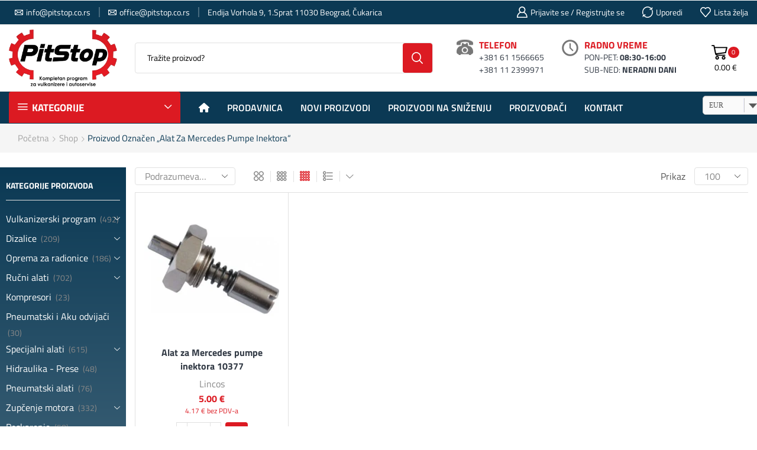

--- FILE ---
content_type: text/html; charset=UTF-8
request_url: https://www.pitstop.co.rs/pznaka-proizvoda/alat-za-mercedes-pumpe-inektora/
body_size: 56735
content:

<!DOCTYPE html>
<html lang="sr-RS" >
<head>
	<meta charset="UTF-8" />
	<meta name="viewport" content="width=device-width, initial-scale=1.0"/>
	<meta name='robots' content='index, follow, max-image-preview:large, max-snippet:-1, max-video-preview:-1' />

	<!-- This site is optimized with the Yoast SEO plugin v26.6 - https://yoast.com/wordpress/plugins/seo/ -->
	<title>Alat za Mercedes pumpe inektora Архиве - PIT STOP SERVICE d.o.o.</title>
	<link rel="canonical" href="https://www.pitstop.co.rs/pznaka-proizvoda/alat-za-mercedes-pumpe-inektora/" />
	<meta property="og:locale" content="sr_RS" />
	<meta property="og:type" content="article" />
	<meta property="og:title" content="Alat za Mercedes pumpe inektora Архиве - PIT STOP SERVICE d.o.o." />
	<meta property="og:url" content="https://www.pitstop.co.rs/pznaka-proizvoda/alat-za-mercedes-pumpe-inektora/" />
	<meta property="og:site_name" content="PIT STOP SERVICE d.o.o." />
	<meta name="twitter:card" content="summary_large_image" />
	<script type="application/ld+json" class="yoast-schema-graph">{"@context":"https://schema.org","@graph":[{"@type":"CollectionPage","@id":"https://www.pitstop.co.rs/pznaka-proizvoda/alat-za-mercedes-pumpe-inektora/","url":"https://www.pitstop.co.rs/pznaka-proizvoda/alat-za-mercedes-pumpe-inektora/","name":"Alat za Mercedes pumpe inektora Архиве - PIT STOP SERVICE d.o.o.","isPartOf":{"@id":"https://www.pitstop.co.rs/#website"},"primaryImageOfPage":{"@id":"https://www.pitstop.co.rs/pznaka-proizvoda/alat-za-mercedes-pumpe-inektora/#primaryimage"},"image":{"@id":"https://www.pitstop.co.rs/pznaka-proizvoda/alat-za-mercedes-pumpe-inektora/#primaryimage"},"thumbnailUrl":"https://www.pitstop.co.rs/wp-content/uploads/2013/10/6804-thickbox_default-Alat-za-Mercedes-pumpe-inektora-10377.jpg","breadcrumb":{"@id":"https://www.pitstop.co.rs/pznaka-proizvoda/alat-za-mercedes-pumpe-inektora/#breadcrumb"},"inLanguage":"sr-RS"},{"@type":"ImageObject","inLanguage":"sr-RS","@id":"https://www.pitstop.co.rs/pznaka-proizvoda/alat-za-mercedes-pumpe-inektora/#primaryimage","url":"https://www.pitstop.co.rs/wp-content/uploads/2013/10/6804-thickbox_default-Alat-za-Mercedes-pumpe-inektora-10377.jpg","contentUrl":"https://www.pitstop.co.rs/wp-content/uploads/2013/10/6804-thickbox_default-Alat-za-Mercedes-pumpe-inektora-10377.jpg","width":800,"height":800,"caption":"Alat za Mercedes pumpe inektora 10377"},{"@type":"BreadcrumbList","@id":"https://www.pitstop.co.rs/pznaka-proizvoda/alat-za-mercedes-pumpe-inektora/#breadcrumb","itemListElement":[{"@type":"ListItem","position":1,"name":"Почетна","item":"https://www.pitstop.co.rs/"},{"@type":"ListItem","position":2,"name":"Alat za Mercedes pumpe inektora"}]},{"@type":"WebSite","@id":"https://www.pitstop.co.rs/#website","url":"https://www.pitstop.co.rs/","name":"PIT STOP SERVICE d.o.o.","description":"Kompletan program za vulkanizere i autoservise","publisher":{"@id":"https://www.pitstop.co.rs/#organization"},"potentialAction":[{"@type":"SearchAction","target":{"@type":"EntryPoint","urlTemplate":"https://www.pitstop.co.rs/?s={search_term_string}"},"query-input":{"@type":"PropertyValueSpecification","valueRequired":true,"valueName":"search_term_string"}}],"inLanguage":"sr-RS"},{"@type":"Organization","@id":"https://www.pitstop.co.rs/#organization","name":"PIT STOP SERVICE d.o.o.","url":"https://www.pitstop.co.rs/","logo":{"@type":"ImageObject","inLanguage":"sr-RS","@id":"https://www.pitstop.co.rs/#/schema/logo/image/","url":"https://www.pitstop.co.rs/wp-content/uploads/2023/07/9-Pit-Stop.jpg","contentUrl":"https://www.pitstop.co.rs/wp-content/uploads/2023/07/9-Pit-Stop.jpg","width":200,"height":100,"caption":"PIT STOP SERVICE d.o.o."},"image":{"@id":"https://www.pitstop.co.rs/#/schema/logo/image/"}}]}</script>
	<!-- / Yoast SEO plugin. -->


<link rel='dns-prefetch' href='//www.google.com' />

<link rel="alternate" type="application/rss+xml" title="PIT STOP SERVICE d.o.o. &raquo; dovod" href="https://www.pitstop.co.rs/feed/" />
<link rel="alternate" type="application/rss+xml" title="PIT STOP SERVICE d.o.o. &raquo; dovod komentara" href="https://www.pitstop.co.rs/comments/feed/" />
<link rel="alternate" type="application/rss+xml" title="PIT STOP SERVICE d.o.o. &raquo; dovod za Alat za Mercedes pumpe inektora Oznaka" href="https://www.pitstop.co.rs/pznaka-proizvoda/alat-za-mercedes-pumpe-inektora/feed/" />
<style id='wp-img-auto-sizes-contain-inline-css' type='text/css'>
img:is([sizes=auto i],[sizes^="auto," i]){contain-intrinsic-size:3000px 1500px}
/*# sourceURL=wp-img-auto-sizes-contain-inline-css */
</style>
<style id='wp-emoji-styles-inline-css' type='text/css'>

	img.wp-smiley, img.emoji {
		display: inline !important;
		border: none !important;
		box-shadow: none !important;
		height: 1em !important;
		width: 1em !important;
		margin: 0 0.07em !important;
		vertical-align: -0.1em !important;
		background: none !important;
		padding: 0 !important;
	}
/*# sourceURL=wp-emoji-styles-inline-css */
</style>
<style id='classic-theme-styles-inline-css' type='text/css'>
/*! This file is auto-generated */
.wp-block-button__link{color:#fff;background-color:#32373c;border-radius:9999px;box-shadow:none;text-decoration:none;padding:calc(.667em + 2px) calc(1.333em + 2px);font-size:1.125em}.wp-block-file__button{background:#32373c;color:#fff;text-decoration:none}
/*# sourceURL=/wp-includes/css/classic-themes.min.css */
</style>
<style id='global-styles-inline-css' type='text/css'>
:root{--wp--preset--aspect-ratio--square: 1;--wp--preset--aspect-ratio--4-3: 4/3;--wp--preset--aspect-ratio--3-4: 3/4;--wp--preset--aspect-ratio--3-2: 3/2;--wp--preset--aspect-ratio--2-3: 2/3;--wp--preset--aspect-ratio--16-9: 16/9;--wp--preset--aspect-ratio--9-16: 9/16;--wp--preset--color--black: #000000;--wp--preset--color--cyan-bluish-gray: #abb8c3;--wp--preset--color--white: #ffffff;--wp--preset--color--pale-pink: #f78da7;--wp--preset--color--vivid-red: #cf2e2e;--wp--preset--color--luminous-vivid-orange: #ff6900;--wp--preset--color--luminous-vivid-amber: #fcb900;--wp--preset--color--light-green-cyan: #7bdcb5;--wp--preset--color--vivid-green-cyan: #00d084;--wp--preset--color--pale-cyan-blue: #8ed1fc;--wp--preset--color--vivid-cyan-blue: #0693e3;--wp--preset--color--vivid-purple: #9b51e0;--wp--preset--gradient--vivid-cyan-blue-to-vivid-purple: linear-gradient(135deg,rgb(6,147,227) 0%,rgb(155,81,224) 100%);--wp--preset--gradient--light-green-cyan-to-vivid-green-cyan: linear-gradient(135deg,rgb(122,220,180) 0%,rgb(0,208,130) 100%);--wp--preset--gradient--luminous-vivid-amber-to-luminous-vivid-orange: linear-gradient(135deg,rgb(252,185,0) 0%,rgb(255,105,0) 100%);--wp--preset--gradient--luminous-vivid-orange-to-vivid-red: linear-gradient(135deg,rgb(255,105,0) 0%,rgb(207,46,46) 100%);--wp--preset--gradient--very-light-gray-to-cyan-bluish-gray: linear-gradient(135deg,rgb(238,238,238) 0%,rgb(169,184,195) 100%);--wp--preset--gradient--cool-to-warm-spectrum: linear-gradient(135deg,rgb(74,234,220) 0%,rgb(151,120,209) 20%,rgb(207,42,186) 40%,rgb(238,44,130) 60%,rgb(251,105,98) 80%,rgb(254,248,76) 100%);--wp--preset--gradient--blush-light-purple: linear-gradient(135deg,rgb(255,206,236) 0%,rgb(152,150,240) 100%);--wp--preset--gradient--blush-bordeaux: linear-gradient(135deg,rgb(254,205,165) 0%,rgb(254,45,45) 50%,rgb(107,0,62) 100%);--wp--preset--gradient--luminous-dusk: linear-gradient(135deg,rgb(255,203,112) 0%,rgb(199,81,192) 50%,rgb(65,88,208) 100%);--wp--preset--gradient--pale-ocean: linear-gradient(135deg,rgb(255,245,203) 0%,rgb(182,227,212) 50%,rgb(51,167,181) 100%);--wp--preset--gradient--electric-grass: linear-gradient(135deg,rgb(202,248,128) 0%,rgb(113,206,126) 100%);--wp--preset--gradient--midnight: linear-gradient(135deg,rgb(2,3,129) 0%,rgb(40,116,252) 100%);--wp--preset--font-size--small: 13px;--wp--preset--font-size--medium: 20px;--wp--preset--font-size--large: 36px;--wp--preset--font-size--x-large: 42px;--wp--preset--spacing--20: 0.44rem;--wp--preset--spacing--30: 0.67rem;--wp--preset--spacing--40: 1rem;--wp--preset--spacing--50: 1.5rem;--wp--preset--spacing--60: 2.25rem;--wp--preset--spacing--70: 3.38rem;--wp--preset--spacing--80: 5.06rem;--wp--preset--shadow--natural: 6px 6px 9px rgba(0, 0, 0, 0.2);--wp--preset--shadow--deep: 12px 12px 50px rgba(0, 0, 0, 0.4);--wp--preset--shadow--sharp: 6px 6px 0px rgba(0, 0, 0, 0.2);--wp--preset--shadow--outlined: 6px 6px 0px -3px rgb(255, 255, 255), 6px 6px rgb(0, 0, 0);--wp--preset--shadow--crisp: 6px 6px 0px rgb(0, 0, 0);}:where(.is-layout-flex){gap: 0.5em;}:where(.is-layout-grid){gap: 0.5em;}body .is-layout-flex{display: flex;}.is-layout-flex{flex-wrap: wrap;align-items: center;}.is-layout-flex > :is(*, div){margin: 0;}body .is-layout-grid{display: grid;}.is-layout-grid > :is(*, div){margin: 0;}:where(.wp-block-columns.is-layout-flex){gap: 2em;}:where(.wp-block-columns.is-layout-grid){gap: 2em;}:where(.wp-block-post-template.is-layout-flex){gap: 1.25em;}:where(.wp-block-post-template.is-layout-grid){gap: 1.25em;}.has-black-color{color: var(--wp--preset--color--black) !important;}.has-cyan-bluish-gray-color{color: var(--wp--preset--color--cyan-bluish-gray) !important;}.has-white-color{color: var(--wp--preset--color--white) !important;}.has-pale-pink-color{color: var(--wp--preset--color--pale-pink) !important;}.has-vivid-red-color{color: var(--wp--preset--color--vivid-red) !important;}.has-luminous-vivid-orange-color{color: var(--wp--preset--color--luminous-vivid-orange) !important;}.has-luminous-vivid-amber-color{color: var(--wp--preset--color--luminous-vivid-amber) !important;}.has-light-green-cyan-color{color: var(--wp--preset--color--light-green-cyan) !important;}.has-vivid-green-cyan-color{color: var(--wp--preset--color--vivid-green-cyan) !important;}.has-pale-cyan-blue-color{color: var(--wp--preset--color--pale-cyan-blue) !important;}.has-vivid-cyan-blue-color{color: var(--wp--preset--color--vivid-cyan-blue) !important;}.has-vivid-purple-color{color: var(--wp--preset--color--vivid-purple) !important;}.has-black-background-color{background-color: var(--wp--preset--color--black) !important;}.has-cyan-bluish-gray-background-color{background-color: var(--wp--preset--color--cyan-bluish-gray) !important;}.has-white-background-color{background-color: var(--wp--preset--color--white) !important;}.has-pale-pink-background-color{background-color: var(--wp--preset--color--pale-pink) !important;}.has-vivid-red-background-color{background-color: var(--wp--preset--color--vivid-red) !important;}.has-luminous-vivid-orange-background-color{background-color: var(--wp--preset--color--luminous-vivid-orange) !important;}.has-luminous-vivid-amber-background-color{background-color: var(--wp--preset--color--luminous-vivid-amber) !important;}.has-light-green-cyan-background-color{background-color: var(--wp--preset--color--light-green-cyan) !important;}.has-vivid-green-cyan-background-color{background-color: var(--wp--preset--color--vivid-green-cyan) !important;}.has-pale-cyan-blue-background-color{background-color: var(--wp--preset--color--pale-cyan-blue) !important;}.has-vivid-cyan-blue-background-color{background-color: var(--wp--preset--color--vivid-cyan-blue) !important;}.has-vivid-purple-background-color{background-color: var(--wp--preset--color--vivid-purple) !important;}.has-black-border-color{border-color: var(--wp--preset--color--black) !important;}.has-cyan-bluish-gray-border-color{border-color: var(--wp--preset--color--cyan-bluish-gray) !important;}.has-white-border-color{border-color: var(--wp--preset--color--white) !important;}.has-pale-pink-border-color{border-color: var(--wp--preset--color--pale-pink) !important;}.has-vivid-red-border-color{border-color: var(--wp--preset--color--vivid-red) !important;}.has-luminous-vivid-orange-border-color{border-color: var(--wp--preset--color--luminous-vivid-orange) !important;}.has-luminous-vivid-amber-border-color{border-color: var(--wp--preset--color--luminous-vivid-amber) !important;}.has-light-green-cyan-border-color{border-color: var(--wp--preset--color--light-green-cyan) !important;}.has-vivid-green-cyan-border-color{border-color: var(--wp--preset--color--vivid-green-cyan) !important;}.has-pale-cyan-blue-border-color{border-color: var(--wp--preset--color--pale-cyan-blue) !important;}.has-vivid-cyan-blue-border-color{border-color: var(--wp--preset--color--vivid-cyan-blue) !important;}.has-vivid-purple-border-color{border-color: var(--wp--preset--color--vivid-purple) !important;}.has-vivid-cyan-blue-to-vivid-purple-gradient-background{background: var(--wp--preset--gradient--vivid-cyan-blue-to-vivid-purple) !important;}.has-light-green-cyan-to-vivid-green-cyan-gradient-background{background: var(--wp--preset--gradient--light-green-cyan-to-vivid-green-cyan) !important;}.has-luminous-vivid-amber-to-luminous-vivid-orange-gradient-background{background: var(--wp--preset--gradient--luminous-vivid-amber-to-luminous-vivid-orange) !important;}.has-luminous-vivid-orange-to-vivid-red-gradient-background{background: var(--wp--preset--gradient--luminous-vivid-orange-to-vivid-red) !important;}.has-very-light-gray-to-cyan-bluish-gray-gradient-background{background: var(--wp--preset--gradient--very-light-gray-to-cyan-bluish-gray) !important;}.has-cool-to-warm-spectrum-gradient-background{background: var(--wp--preset--gradient--cool-to-warm-spectrum) !important;}.has-blush-light-purple-gradient-background{background: var(--wp--preset--gradient--blush-light-purple) !important;}.has-blush-bordeaux-gradient-background{background: var(--wp--preset--gradient--blush-bordeaux) !important;}.has-luminous-dusk-gradient-background{background: var(--wp--preset--gradient--luminous-dusk) !important;}.has-pale-ocean-gradient-background{background: var(--wp--preset--gradient--pale-ocean) !important;}.has-electric-grass-gradient-background{background: var(--wp--preset--gradient--electric-grass) !important;}.has-midnight-gradient-background{background: var(--wp--preset--gradient--midnight) !important;}.has-small-font-size{font-size: var(--wp--preset--font-size--small) !important;}.has-medium-font-size{font-size: var(--wp--preset--font-size--medium) !important;}.has-large-font-size{font-size: var(--wp--preset--font-size--large) !important;}.has-x-large-font-size{font-size: var(--wp--preset--font-size--x-large) !important;}
:where(.wp-block-post-template.is-layout-flex){gap: 1.25em;}:where(.wp-block-post-template.is-layout-grid){gap: 1.25em;}
:where(.wp-block-term-template.is-layout-flex){gap: 1.25em;}:where(.wp-block-term-template.is-layout-grid){gap: 1.25em;}
:where(.wp-block-columns.is-layout-flex){gap: 2em;}:where(.wp-block-columns.is-layout-grid){gap: 2em;}
:root :where(.wp-block-pullquote){font-size: 1.5em;line-height: 1.6;}
/*# sourceURL=global-styles-inline-css */
</style>
<style id='woocommerce-inline-inline-css' type='text/css'>
.woocommerce form .form-row .required { visibility: visible; }
/*# sourceURL=woocommerce-inline-inline-css */
</style>
<link data-minify="1" rel='stylesheet' id='etheme-parent-style-css' href='https://www.pitstop.co.rs/wp-content/cache/min/1/wp-content/themes/xstore/xstore.css?ver=1766424341' type='text/css' media='all' />
<link rel='stylesheet' id='elementor-frontend-css' href='https://www.pitstop.co.rs/wp-content/plugins/elementor/assets/css/frontend.min.css?ver=3.34.0' type='text/css' media='all' />
<link data-minify="1" rel='stylesheet' id='etheme-elementor-all-widgets-style-css' href='https://www.pitstop.co.rs/wp-content/cache/min/1/wp-content/themes/xstore/css/elementor-all-widgets.css?ver=1766424342' type='text/css' media='all' />
<link data-minify="1" rel='stylesheet' id='etheme-general-all-style-css' href='https://www.pitstop.co.rs/wp-content/cache/min/1/wp-content/themes/xstore/css/general-all.css?ver=1766424342' type='text/css' media='all' />
<link rel='stylesheet' id='widget-heading-css' href='https://www.pitstop.co.rs/wp-content/plugins/elementor/assets/css/widget-heading.min.css?ver=3.34.0' type='text/css' media='all' />
<link rel='stylesheet' id='widget-divider-css' href='https://www.pitstop.co.rs/wp-content/plugins/elementor/assets/css/widget-divider.min.css?ver=3.34.0' type='text/css' media='all' />
<link rel='stylesheet' id='widget-icon-list-css' href='https://www.pitstop.co.rs/wp-content/plugins/elementor/assets/css/widget-icon-list.min.css?ver=3.34.0' type='text/css' media='all' />
<link data-minify="1" rel='stylesheet' id='elementor-post-11656-css' href='https://www.pitstop.co.rs/wp-content/cache/min/1/wp-content/uploads/elementor/css/post-11656.css?ver=1766424342' type='text/css' media='all' />
<link data-minify="1" rel='stylesheet' id='elementor-post-11855-css' href='https://www.pitstop.co.rs/wp-content/cache/min/1/wp-content/uploads/elementor/css/post-11855.css?ver=1766424342' type='text/css' media='all' />
<link data-minify="1" rel='stylesheet' id='newsletter-css' href='https://www.pitstop.co.rs/wp-content/cache/min/1/wp-content/plugins/newsletter/style.css?ver=1766424342' type='text/css' media='all' />
<link data-minify="1" rel='stylesheet' id='xstore-advanced-sticky-header-css' href='https://www.pitstop.co.rs/wp-content/cache/min/1/wp-content/plugins/xstore-advanced-sticky-header/assets/css/style.css?ver=1766424342' type='text/css' media='all' />
<style id='xstore-advanced-sticky-header-inline-css' type='text/css'>
                @media only screen and (max-width: 992px) {
                    .sticky-header-wrapper {
                        display: none;
                    }
                }

                @media only screen and (min-width: 993px) {
                    .sticky-mobile-header-wrapper {
                        display: none;
                    }
                }
            
/*# sourceURL=xstore-advanced-sticky-header-inline-css */
</style>
<link data-minify="1" rel='stylesheet' id='etheme-fa-css' href='https://www.pitstop.co.rs/wp-content/cache/min/1/wp-content/themes/xstore/css/fontawesome/6.4.0/all.min.css?ver=1766424342' type='text/css' media='all' />
<link data-minify="1" rel='stylesheet' id='etheme-woocommerce-all-style-css' href='https://www.pitstop.co.rs/wp-content/cache/min/1/wp-content/themes/xstore/css/woocommerce-all.css?ver=1766424343' type='text/css' media='all' />
<link data-minify="1" rel='stylesheet' id='etheme-product-view-default-css' href='https://www.pitstop.co.rs/wp-content/cache/min/1/wp-content/themes/xstore/css/modules/woocommerce/product-hovers/product-view-default.css?ver=1766424343' type='text/css' media='all' />
<link data-minify="1" rel='stylesheet' id='etheme-sb-infinite-scroll-load-more-css' href='https://www.pitstop.co.rs/wp-content/cache/min/1/wp-content/themes/xstore/css/modules/woocommerce/sb-infinite-scroll-load-more.css?ver=1766424565' type='text/css' media='all' />
<style id='xstore-icons-font-inline-css' type='text/css'>
@font-face {
				  font-family: 'xstore-icons';
				  src:
				    url('https://www.pitstop.co.rs/wp-content/themes/xstore/fonts/xstore-icons-bold.ttf') format('truetype'),
				    url('https://www.pitstop.co.rs/wp-content/themes/xstore/fonts/xstore-icons-bold.woff2') format('woff2'),
				    url('https://www.pitstop.co.rs/wp-content/themes/xstore/fonts/xstore-icons-bold.woff') format('woff'),
				    url('https://www.pitstop.co.rs/wp-content/themes/xstore/fonts/xstore-icons-bold.svg#xstore-icons') format('svg');
				  font-weight: normal;
				  font-style: normal;
				  font-display: swap;
				}
/*# sourceURL=xstore-icons-font-inline-css */
</style>
<link data-minify="1" rel='stylesheet' id='etheme-header-contacts-css' href='https://www.pitstop.co.rs/wp-content/cache/min/1/wp-content/themes/xstore/css/modules/layout/header/parts/contacts.css?ver=1766424343' type='text/css' media='all' />
<link data-minify="1" rel='stylesheet' id='etheme-header-menu-css' href='https://www.pitstop.co.rs/wp-content/cache/min/1/wp-content/themes/xstore/css/modules/layout/header/parts/menu.css?ver=1766424343' type='text/css' media='all' />
<link data-minify="1" rel='stylesheet' id='etheme-all-departments-menu-css' href='https://www.pitstop.co.rs/wp-content/cache/min/1/wp-content/themes/xstore/css/modules/layout/header/parts/all-departments-menu.css?ver=1766424343' type='text/css' media='all' />
<link data-minify="1" rel='stylesheet' id='xstore-kirki-styles-css' href='https://www.pitstop.co.rs/wp-content/cache/min/1/wp-content/uploads/xstore/kirki-styles.css?ver=1766424343' type='text/css' media='all' />
<link rel='stylesheet' id='child-style-css' href='https://www.pitstop.co.rs/wp-content/themes/xstore-child/style.css?ver=0.0.1' type='text/css' media='all' />
<link data-minify="1" rel='stylesheet' id='elementor-gf-local-titilliumweb-css' href='https://www.pitstop.co.rs/wp-content/cache/min/1/wp-content/uploads/elementor/google-fonts/css/titilliumweb.css?ver=1766424343' type='text/css' media='all' />
<script type="text/template" id="tmpl-variation-template">
	<div class="woocommerce-variation-description">{{{ data.variation.variation_description }}}</div>
	<div class="woocommerce-variation-price">{{{ data.variation.price_html }}}</div>
	<div class="woocommerce-variation-availability">{{{ data.variation.availability_html }}}</div>
</script>
<script type="text/template" id="tmpl-unavailable-variation-template">
	<p role="alert">Žao nam je, ovaj proizvod nije dostupan. Odaberite drugu kombinaciju.</p>
</script>
<script type="text/javascript" src="https://www.pitstop.co.rs/wp-includes/js/jquery/jquery.min.js?ver=3.7.1" id="jquery-core-js"></script>
<script type="text/javascript" id="zxcvbn-async-js-extra">
/* <![CDATA[ */
var _zxcvbnSettings = {"src":"https://www.pitstop.co.rs/wp-includes/js/zxcvbn.min.js"};
//# sourceURL=zxcvbn-async-js-extra
/* ]]> */
</script>
<script type="text/javascript" src="https://www.pitstop.co.rs/wp-includes/js/zxcvbn-async.min.js?ver=1.0" id="zxcvbn-async-js"></script>
<script type="text/javascript" src="https://www.pitstop.co.rs/wp-includes/js/dist/hooks.min.js?ver=dd5603f07f9220ed27f1" id="wp-hooks-js"></script>
<script type="text/javascript" src="https://www.pitstop.co.rs/wp-includes/js/dist/i18n.min.js?ver=c26c3dc7bed366793375" id="wp-i18n-js"></script>
<script type="text/javascript" id="wp-i18n-js-after">
/* <![CDATA[ */
wp.i18n.setLocaleData( { 'text direction\u0004ltr': [ 'ltr' ] } );
//# sourceURL=wp-i18n-js-after
/* ]]> */
</script>
<script type="text/javascript" id="password-strength-meter-js-extra">
/* <![CDATA[ */
var pwsL10n = {"unknown":"Ja\u010dina lozinke je nepoznata","short":"Veoma slabo","bad":"Slabo","good":"Srednje","strong":"Jako","mismatch":"Ne poklapa se"};
//# sourceURL=password-strength-meter-js-extra
/* ]]> */
</script>
<script type="text/javascript" id="password-strength-meter-js-translations">
/* <![CDATA[ */
( function( domain, translations ) {
	var localeData = translations.locale_data[ domain ] || translations.locale_data.messages;
	localeData[""].domain = domain;
	wp.i18n.setLocaleData( localeData, domain );
} )( "default", {"translation-revision-date":"2025-09-08 12:25:54+0000","generator":"GlotPress\/4.0.3","domain":"messages","locale_data":{"messages":{"":{"domain":"messages","plural-forms":"nplurals=3; plural=(n % 10 == 1 && n % 100 != 11) ? 0 : ((n % 10 >= 2 && n % 10 <= 4 && (n % 100 < 12 || n % 100 > 14)) ? 1 : 2);","lang":"sr_RS"},"%1$s is deprecated since version %2$s! Use %3$s instead. Please consider writing more inclusive code.":["%1$s je zastarelo po\u010dev od izdanja %2$s! Umesto toga koristite %3$s. Molimo vas da razmislite o pisanju vi\u0161e uklju\u010divog koda."]}},"comment":{"reference":"wp-admin\/js\/password-strength-meter.js"}} );
//# sourceURL=password-strength-meter-js-translations
/* ]]> */
</script>
<script type="text/javascript" src="https://www.pitstop.co.rs/wp-admin/js/password-strength-meter.min.js?ver=6.9" id="password-strength-meter-js"></script>
<script data-minify="1" type="text/javascript" src="https://www.pitstop.co.rs/wp-content/cache/min/1/wp-content/plugins/recaptcha-woo/js/rcfwc.js?ver=1766422868" id="rcfwc-js-js" defer="defer" data-wp-strategy="defer"></script>
<script type="text/javascript" src="https://www.google.com/recaptcha/api.js?hl=sr_RS" id="recaptcha-js" defer="defer" data-wp-strategy="defer"></script>
<script type="text/javascript" src="https://www.pitstop.co.rs/wp-content/plugins/woocommerce/assets/js/jquery-blockui/jquery.blockUI.min.js?ver=2.7.0-wc.10.4.3" id="wc-jquery-blockui-js" defer="defer" data-wp-strategy="defer"></script>
<script type="text/javascript" id="wc-add-to-cart-js-extra">
/* <![CDATA[ */
var wc_add_to_cart_params = {"ajax_url":"/wp-admin/admin-ajax.php","wc_ajax_url":"/?wc-ajax=%%endpoint%%","i18n_view_cart":"Pregled korpe","cart_url":"https://www.pitstop.co.rs/korpa/","is_cart":"","cart_redirect_after_add":"no"};
//# sourceURL=wc-add-to-cart-js-extra
/* ]]> */
</script>
<script type="text/javascript" src="https://www.pitstop.co.rs/wp-content/plugins/woocommerce/assets/js/frontend/add-to-cart.min.js?ver=10.4.3" id="wc-add-to-cart-js" defer="defer" data-wp-strategy="defer"></script>
<script type="text/javascript" src="https://www.pitstop.co.rs/wp-content/plugins/woocommerce/assets/js/js-cookie/js.cookie.min.js?ver=2.1.4-wc.10.4.3" id="wc-js-cookie-js" data-wp-strategy="defer"></script>
<script type="text/javascript" id="woocommerce-js-extra">
/* <![CDATA[ */
var woocommerce_params = {"ajax_url":"/wp-admin/admin-ajax.php","wc_ajax_url":"/?wc-ajax=%%endpoint%%","i18n_password_show":"Prika\u017ei lozinku","i18n_password_hide":"Sakrij lozinku"};
//# sourceURL=woocommerce-js-extra
/* ]]> */
</script>
<script type="text/javascript" src="https://www.pitstop.co.rs/wp-content/plugins/woocommerce/assets/js/frontend/woocommerce.min.js?ver=10.4.3" id="woocommerce-js" defer="defer" data-wp-strategy="defer"></script>
<script type="text/javascript" src="https://www.pitstop.co.rs/wp-includes/js/underscore.min.js?ver=1.13.7" id="underscore-js"></script>
<script type="text/javascript" id="wp-util-js-extra">
/* <![CDATA[ */
var _wpUtilSettings = {"ajax":{"url":"/wp-admin/admin-ajax.php"}};
//# sourceURL=wp-util-js-extra
/* ]]> */
</script>
<script type="text/javascript" src="https://www.pitstop.co.rs/wp-includes/js/wp-util.min.js?ver=6.9" id="wp-util-js"></script>
<script type="text/javascript" id="wc-add-to-cart-variation-js-extra">
/* <![CDATA[ */
var wc_add_to_cart_variation_params = {"wc_ajax_url":"/?wc-ajax=%%endpoint%%","i18n_no_matching_variations_text":"Izvinite, nijedan proizvod ne odgovara izabranim kriterijumima. Molimo vas izaberite druga\u010diju kombinaciju.","i18n_make_a_selection_text":"Odaberite opcije proizvoda pre dodavanja proizvoda u korpu","i18n_unavailable_text":"\u017dao nam je, ovaj proizvod nije dostupan. Odaberite drugu kombinaciju.","i18n_reset_alert_text":"Va\u0161 izbor je resetovan. Izaberite neke opcije proizvoda pre nego \u0161to dodate ovaj proizvod u korpu."};
//# sourceURL=wc-add-to-cart-variation-js-extra
/* ]]> */
</script>
<script type="text/javascript" src="https://www.pitstop.co.rs/wp-content/plugins/woocommerce/assets/js/frontend/add-to-cart-variation.min.js?ver=10.4.3" id="wc-add-to-cart-variation-js" defer="defer" data-wp-strategy="defer"></script>
<link rel="https://api.w.org/" href="https://www.pitstop.co.rs/wp-json/" /><link rel="alternate" title="JSON" type="application/json" href="https://www.pitstop.co.rs/wp-json/wp/v2/product_tag/2001" /><link rel="EditURI" type="application/rsd+xml" title="RSD" href="https://www.pitstop.co.rs/xmlrpc.php?rsd" />
<meta name="generator" content="WordPress 6.9" />
<meta name="generator" content="WooCommerce 10.4.3" />
			<link rel="prefetch" as="font" href="https://www.pitstop.co.rs/wp-content/themes/xstore/fonts/xstore-icons-bold.woff?v=9.6.3" type="font/woff">
					<link rel="prefetch" as="font" href="https://www.pitstop.co.rs/wp-content/themes/xstore/fonts/xstore-icons-bold.woff2?v=9.6.3" type="font/woff2">
			<noscript><style>.woocommerce-product-gallery{ opacity: 1 !important; }</style></noscript>
	<meta name="generator" content="Elementor 3.34.0; features: e_font_icon_svg, additional_custom_breakpoints; settings: css_print_method-external, google_font-enabled, font_display-swap">
<script type="text/javascript">
				(window.gaDevIds=window.gaDevIds||[]).push('d6YPbH');
				(function(i,s,o,g,r,a,m){i['GoogleAnalyticsObject']=r;i[r]=i[r]||function(){
				(i[r].q=i[r].q||[]).push(arguments)},i[r].l=1*new Date();a=s.createElement(o),
				m=s.getElementsByTagName(o)[0];a.async=1;a.src=g;m.parentNode.insertBefore(a,m)
				})(window,document,'script','//www.google-analytics.com/analytics.js','ga');
				ga('create', 'UA-115469262-1', 'auto');
				ga('require', 'ec');
</script>
			<style>
				.e-con.e-parent:nth-of-type(n+4):not(.e-lazyloaded):not(.e-no-lazyload),
				.e-con.e-parent:nth-of-type(n+4):not(.e-lazyloaded):not(.e-no-lazyload) * {
					background-image: none !important;
				}
				@media screen and (max-height: 1024px) {
					.e-con.e-parent:nth-of-type(n+3):not(.e-lazyloaded):not(.e-no-lazyload),
					.e-con.e-parent:nth-of-type(n+3):not(.e-lazyloaded):not(.e-no-lazyload) * {
						background-image: none !important;
					}
				}
				@media screen and (max-height: 640px) {
					.e-con.e-parent:nth-of-type(n+2):not(.e-lazyloaded):not(.e-no-lazyload),
					.e-con.e-parent:nth-of-type(n+2):not(.e-lazyloaded):not(.e-no-lazyload) * {
						background-image: none !important;
					}
				}
			</style>
			<meta name="generator" content="Powered by Slider Revolution 6.7.40 - responsive, Mobile-Friendly Slider Plugin for WordPress with comfortable drag and drop interface." />
<link rel="icon" href="https://www.pitstop.co.rs/wp-content/uploads/2023/10/pitstop-favicon.png" sizes="32x32" />
<link rel="icon" href="https://www.pitstop.co.rs/wp-content/uploads/2023/10/pitstop-favicon.png" sizes="192x192" />
<link rel="apple-touch-icon" href="https://www.pitstop.co.rs/wp-content/uploads/2023/10/pitstop-favicon.png" />
<meta name="msapplication-TileImage" content="https://www.pitstop.co.rs/wp-content/uploads/2023/10/pitstop-favicon.png" />
<script>function setREVStartSize(e){
			//window.requestAnimationFrame(function() {
				window.RSIW = window.RSIW===undefined ? window.innerWidth : window.RSIW;
				window.RSIH = window.RSIH===undefined ? window.innerHeight : window.RSIH;
				try {
					var pw = document.getElementById(e.c).parentNode.offsetWidth,
						newh;
					pw = pw===0 || isNaN(pw) || (e.l=="fullwidth" || e.layout=="fullwidth") ? window.RSIW : pw;
					e.tabw = e.tabw===undefined ? 0 : parseInt(e.tabw);
					e.thumbw = e.thumbw===undefined ? 0 : parseInt(e.thumbw);
					e.tabh = e.tabh===undefined ? 0 : parseInt(e.tabh);
					e.thumbh = e.thumbh===undefined ? 0 : parseInt(e.thumbh);
					e.tabhide = e.tabhide===undefined ? 0 : parseInt(e.tabhide);
					e.thumbhide = e.thumbhide===undefined ? 0 : parseInt(e.thumbhide);
					e.mh = e.mh===undefined || e.mh=="" || e.mh==="auto" ? 0 : parseInt(e.mh,0);
					if(e.layout==="fullscreen" || e.l==="fullscreen")
						newh = Math.max(e.mh,window.RSIH);
					else{
						e.gw = Array.isArray(e.gw) ? e.gw : [e.gw];
						for (var i in e.rl) if (e.gw[i]===undefined || e.gw[i]===0) e.gw[i] = e.gw[i-1];
						e.gh = e.el===undefined || e.el==="" || (Array.isArray(e.el) && e.el.length==0)? e.gh : e.el;
						e.gh = Array.isArray(e.gh) ? e.gh : [e.gh];
						for (var i in e.rl) if (e.gh[i]===undefined || e.gh[i]===0) e.gh[i] = e.gh[i-1];
											
						var nl = new Array(e.rl.length),
							ix = 0,
							sl;
						e.tabw = e.tabhide>=pw ? 0 : e.tabw;
						e.thumbw = e.thumbhide>=pw ? 0 : e.thumbw;
						e.tabh = e.tabhide>=pw ? 0 : e.tabh;
						e.thumbh = e.thumbhide>=pw ? 0 : e.thumbh;
						for (var i in e.rl) nl[i] = e.rl[i]<window.RSIW ? 0 : e.rl[i];
						sl = nl[0];
						for (var i in nl) if (sl>nl[i] && nl[i]>0) { sl = nl[i]; ix=i;}
						var m = pw>(e.gw[ix]+e.tabw+e.thumbw) ? 1 : (pw-(e.tabw+e.thumbw)) / (e.gw[ix]);
						newh =  (e.gh[ix] * m) + (e.tabh + e.thumbh);
					}
					var el = document.getElementById(e.c);
					if (el!==null && el) el.style.height = newh+"px";
					el = document.getElementById(e.c+"_wrapper");
					if (el!==null && el) {
						el.style.height = newh+"px";
						el.style.display = "block";
					}
				} catch(e){
					console.log("Failure at Presize of Slider:" + e)
				}
			//});
		  };</script>
<style id="kirki-inline-styles"></style><style type="text/css" class="et_custom-css">@font-face{font-family:"Outfit-Bold";src:url(https://www.pitstop.co.rs/wp-content/uploads/custom-fonts/2023/05/Outfit-Bold.ttf) format("truetype");font-display:swap}@font-face{font-family:"Outfit-Regular";src:url(https://www.pitstop.co.rs/wp-content/uploads/custom-fonts/2023/05/Outfit-Regular.ttf) format("truetype");font-display:swap}@font-face{font-family:"Outfit-Medium";src:url(https://www.pitstop.co.rs/wp-content/uploads/custom-fonts/2023/05/Outfit-Medium.ttf) format("truetype");font-display:swap}.btn-checkout:hover,.btn-view-wishlist:hover{opacity:1 !important}.page-heading{margin-bottom:25px}.custom-icon-list a{display:flex!important;align-items:center!important}.single-product table{width:auto}.single-product td{border-bottom:1px solid #ddd}.onsale.new-label{background:#dc731a}.autocomplete-suggestion .ajax-item-title{font-weight:bold}.autocomplete-suggestion .ajax-item-title:hover{color:#dc1a22}.autocomplete-suggestion .ajax-item-info .price{font-size:100%!important;color:#dc1a22;font-weight:bold}.autocomplete-suggestion img{max-width:8rem!important;margin:5px 0;-webkit-margin-end:10px!important;margin-inline-end:10px!important}.type-product ul,.content ul{margin-bottom:1em}p{margin-bottom:1rem}.type-product li,.content li{margin-bottom:0;line-height:1.5;font-size:1.14rem}.sidebar-widget ul .caret-icon,.sidebar-widget ul .open-this,.widget_product_categories.sidebar-widget ul .caret-icon,.widget_product_categories.sidebar-widget ul .open-this{color:#fff}.widget-title{color:#fff;font-weight:bold}.sidebar-widget ul li.current-cat>a,.sidebar-widget ul li>ul.children li.current-cat>a{color:#999}.sidebar-widget ul li a,.widget_product_categories.sidebar-widget ul li a{color:#fff}.sidebar-left{background:#0b3954;padding:20px 10px;background-color:transparent;background-image:linear-gradient(180deg,var(--e-global-color-secondary ) 0,#547487 100%)}.sidebar-widget ul li a:hover,.widget_product_categories.sidebar-widget ul li a:hover{color:#999}.checkout-button{color:#fff!important}.product_brand img{max-height:100px;max-width:200px;height:auto;width:auto}.single-product .et_product-block>.price:before{content:'Cena:';color:#444;font-size:16px;padding-right:5px}.single-product .woocommerce-price-suffix:before{content:'Cena:';color:#444;font-size:16px;padding-right:5px}.onsale{width:50px;height:50px;font-size:16px;box-shadow:0 0 5px rgba(0,0,0,0.8)}.et_b_header-menu.et_element-top-level .menu .type-img.position-left-center img{width:40px;height:40px}.et_b_header-menu .secondary-menu-wrapper .menu li>a{color:#fff;border-bottom:1px dashed #666}.et_b_header-menu .secondary-menu-wrapper .menu{position:absolute;left:0;z-index:1000;width:18rem;text-align:start!important;background-color:#0b3954;border:1px solid var(--et_dark-color);border-top:none;-webkit-box-sizing:border-box;box-sizing:border-box;display:none;-webkit-animation:slideOutEffect;animation:slideOutEffect;padding:0;-webkit-transition:all .2s ease-out;transition:all .2s ease-out}.et_b_header-menu .secondary-menu-wrapper .menu>li>a{padding-bottom:0;padding-top:0;padding-left:0}.content-product .price{color:#dc1a22;font-weight:bold}.content-product .product-title a{font-weight:bold}.et_product-block>.price{font-weight:bold}.woocommerce-price-suffix{display:block;font-weight:400}@media (min-width:993px){.single-product .woocommerce-product-gallery__image{border:1px solid #DADADA;border-radius:4px}.single-product .slick-vertical .slick-slide{border:1px solid #DADADA;border-radius:4px;padding:5px}}@media (max-width:480px){.content-product .product-details .add_to_cart_button{font-size:0}.content-product .product-details .add_to_cart_button:before{content:'\e90c';font-size:1.2rem}}.page-heading,.breadcrumb-trail{margin-bottom:var(--page-heading-margin-bottom,25px)}.breadcrumb-trail .page-heading{background-color:transparent}.swiper-custom-right:not(.et-swiper-elementor-nav),.swiper-custom-left:not(.et-swiper-elementor-nav){background:transparent !important}@media only screen and (max-width:1500px){.swiper-custom-left,.middle-inside .swiper-entry .swiper-button-prev,.middle-inside.swiper-entry .swiper-button-prev{left:-15px}.swiper-custom-right,.middle-inside .swiper-entry .swiper-button-next,.middle-inside.swiper-entry .swiper-button-next{right:-15px}.middle-inbox .swiper-entry .swiper-button-prev,.middle-inbox.swiper-entry .swiper-button-prev{left:8px}.middle-inbox .swiper-entry .swiper-button-next,.middle-inbox.swiper-entry .swiper-button-next{right:8px}.swiper-entry:hover .swiper-custom-left,.middle-inside .swiper-entry:hover .swiper-button-prev,.middle-inside.swiper-entry:hover .swiper-button-prev{left:-5px}.swiper-entry:hover .swiper-custom-right,.middle-inside .swiper-entry:hover .swiper-button-next,.middle-inside.swiper-entry:hover .swiper-button-next{right:-5px}.middle-inbox .swiper-entry:hover .swiper-button-prev,.middle-inbox.swiper-entry:hover .swiper-button-prev{left:5px}.middle-inbox .swiper-entry:hover .swiper-button-next,.middle-inbox.swiper-entry:hover .swiper-button-next{right:5px}}.header-main-menu.et_element-top-level .menu{margin-right:-14px;margin-left:-14px}@media only screen and (max-width:992px){.header-wrapper,.site-header-vertical{display:none}}@media only screen and (min-width:993px){.mobile-header-wrapper{display:none}}.swiper-container{width:auto}.content-product .product-content-image img,.category-grid img,.categoriesCarousel .category-grid img{width:100%}.etheme-elementor-slider:not(.swiper-container-initialized,.swiper-initialized) .swiper-slide{max-width:calc(100% / var(--slides-per-view,4))}.etheme-elementor-slider[data-animation]:not(.swiper-container-initialized,.swiper-initialized,[data-animation=slide],[data-animation=coverflow]) .swiper-slide{max-width:100%}body:not([data-elementor-device-mode]) .etheme-elementor-off-canvas__container{transition:none;opacity:0;visibility:hidden;position:fixed}</style><meta name="generator" content="WP Rocket 3.20.2" data-wpr-features="wpr_minify_js wpr_minify_css wpr_preload_links wpr_host_fonts_locally wpr_desktop" /></head>
<body class="archive tax-product_tag term-alat-za-mercedes-pumpe-inektora term-2001 wp-custom-logo wp-theme-xstore wp-child-theme-xstore-child theme-xstore woocommerce woocommerce-page woocommerce-no-js et_cart-type-2 et_b_dt_header-not-overlap et_b_mob_header-not-overlap breadcrumbs-type-left2  et-preloader-off et-catalog-off et-secondary-menu-on et-secondary-visibility-opened et-secondary-on-home et-enable-swatch elementor-default elementor-kit-11656 currency-eur" data-mode="light">



<div data-rocket-location-hash="6d9394e4694a202220378d4c28f8ab88" class="template-container">

		<div data-rocket-location-hash="054dd55b9f42c926d4af202a385dd328" class="template-content">
		<div data-rocket-location-hash="ee1ef31679ff7484fc63f3e187aa9626" class="page-wrapper">
			<div class="site-header sticky-site-header sticky" data-type="custom" data-start="80">
        <div class="sticky-header-wrapper">
        <div class="sticky-header-main-wrapper sticky">
            <div class="sticky-header-main" data-title="Advanced Sticky header">
                <div class="et-row-container et-container">
                    <div class="et-wrap-columns flex align-items-center"><style>    .sticky-header-wrapper .sticky-header-main-wrapper .et_connect-block {
    --connect-block-space: 5px;
    margin: 0 -5px;
    }
    .sticky-header-wrapper .sticky-header-main-wrapper .et_element.et_connect-block > div,
    .sticky-header-wrapper .sticky-header-main-wrapper .et_element.et_connect-block > form.cart,
    .sticky-header-wrapper .sticky-header-main-wrapper .et_element.et_connect-block > .price {
    margin: 0 5px;
    }
    .sticky-header-wrapper .sticky-header-main-wrapper .et_element.et_connect-block > .et_b_header-widget > div,
    .sticky-header-wrapper .sticky-header-main-wrapper .et_element.et_connect-block > .et_b_header-widget > ul {
    margin-left: 5px;
    margin-right: 5px;
    }
    .sticky-header-wrapper .sticky-header-main-wrapper .et_element.et_connect-block .widget_nav_menu .menu > li > a {
    margin: 0 5px    }
    /*.sticky-header-wrapper .sticky-header-main-wrapper .et_element.et_connect-block .widget_nav_menu .menu .menu-item-has-children > a:after {
    right: 5px;
    }*/
    .sticky-header-wrapper .sticky-header-main-wrapper .et_col-custom-left { width: 10%;}.sticky-header-wrapper .sticky-header-main-wrapper .et_col-custom-center { width: 70%;}.sticky-header-wrapper .sticky-header-main-wrapper .et_col-custom-right { width: 20%;}</style>    <div class="et_column et_col-custom-left et_col-xs-offset-0">
        <div class="et_element et_connect-block flex flex-row align-items-center justify-content-start connect-block-xash-left">
            

    <div class="et_element et_b_header-logo align-start mob-align-center et_element-top-level" >
        <a href="https://www.pitstop.co.rs">
            <span><img width="300" height="157" src="https://www.pitstop.co.rs/wp-content/uploads/2023/07/pitstop-logo.png" class="et_b_header-logo-img" alt="" decoding="async" srcset="https://www.pitstop.co.rs/wp-content/uploads/2023/07/pitstop-logo.png 300w, https://www.pitstop.co.rs/wp-content/uploads/2023/07/pitstop-logo-1x1.png 1w, https://www.pitstop.co.rs/wp-content/uploads/2023/07/pitstop-logo-10x5.png 10w" sizes="(max-width: 300px) 100vw, 300px" /></span><span class="fixed"><img width="300" height="157" src="https://www.pitstop.co.rs/wp-content/uploads/2023/07/pitstop-logo.png" class="et_b_header-logo-img" alt="" decoding="async" srcset="https://www.pitstop.co.rs/wp-content/uploads/2023/07/pitstop-logo.png 300w, https://www.pitstop.co.rs/wp-content/uploads/2023/07/pitstop-logo-1x1.png 1w, https://www.pitstop.co.rs/wp-content/uploads/2023/07/pitstop-logo-10x5.png 10w" sizes="(max-width: 300px) 100vw, 300px" /></span>            
        </a>
    </div>

        </div>
    </div>
        <div class="et_column et_col-custom-center et_col-xs-offset-0 pos-static">
        <div class="et_element et_connect-block flex flex-row align-items-center justify-content-center connect-block-xash-center">
            

<div class="et_element et_b_header-menu header-main-menu flex align-items-center menu-items-underline  justify-content-start et_element-top-level" >
	<div class="menu-main-container"><ul id="menu-main-mani" class="menu"><li id="menu-item-14805" class="menu-item menu-item-type-post_type menu-item-object-page menu-item-home menu-item-14805 item-level-0 item-design-dropdown columns-2 menu-disable_title"><a href="https://www.pitstop.co.rs/" class="item-link"><i class="fa fa-fa fa-home"></i></a></li>
<li id="menu-item-14804" class="menu-item menu-item-type-post_type menu-item-object-page menu-item-14804 item-level-0 item-design-dropdown"><a href="https://www.pitstop.co.rs/prodavnica/" class="item-link">Prodavnica</a></li>
<li id="menu-item-14791" class="menu-item menu-item-type-custom menu-item-object-custom menu-item-14791 item-level-0 item-design-dropdown"><a href="https://www.pitstop.co.rs/prodavnica/?orderby=date" class="item-link">NOVI PROIZVODI</a></li>
<li id="menu-item-14763" class="menu-item menu-item-type-custom menu-item-object-custom menu-item-14763 item-level-0 item-design-dropdown"><a href="https://www.pitstop.co.rs/prodavnica/?sale_status=1" class="item-link">Proizvodi na sniženju</a></li>
<li id="menu-item-14956" class="menu-item menu-item-type-post_type menu-item-object-page menu-item-14956 item-level-0 item-design-dropdown"><a href="https://www.pitstop.co.rs/proizvodjaci/" class="item-link">Proizvođači</a></li>
<li id="menu-item-11903" class="menu-item menu-item-type-post_type menu-item-object-page menu-item-11903 item-level-0 item-design-dropdown"><a href="https://www.pitstop.co.rs/kontakt/" class="item-link">Kontakt</a></li>
</ul></div></div>

        </div>
    </div>
        <div class="et_column et_col-custom-right et_col-xs-offset-0">
        <div class="et_element et_connect-block flex flex-row align-items-center justify-content-end connect-block-xash-right">
            
	

<div class="et_element et_b_header-cart  flex align-items-center cart-type2  et-quantity-right et-content-right et-off-canvas et-off-canvas-wide et-content_toggle et_element-top-level" >
	        <a href="https://www.pitstop.co.rs/korpa/" class=" flex flex-wrap full-width align-items-center  justify-content-end mob-justify-content-end et-toggle">
			<span class="flex-inline justify-content-center align-items-center
			flex-wrap">

									
					                        <span class="et_b-icon">
							<span class="et-svg"><svg xmlns="http://www.w3.org/2000/svg" width="1em" height="1em" viewBox="0 0 24 24"><path d="M0.048 1.872c0 0.504 0.36 0.84 0.84 0.84h2.184l2.28 11.448c0.336 1.704 1.896 3 3.648 3h11.088c0.48 0 0.84-0.36 0.84-0.84 0-0.504-0.36-0.84-0.84-0.84h-10.992c-0.432 0-0.84-0.144-1.176-0.384l13.344-1.824c0.36 0 0.72-0.36 0.744-0.72l1.944-7.704v-0.048c0-0.096-0.024-0.384-0.192-0.552l-0.072-0.048c-0.12-0.096-0.288-0.24-0.6-0.24h-18.024l-0.408-2.16c-0.024-0.432-0.504-0.744-0.84-0.744h-2.904c-0.48-0.024-0.864 0.336-0.864 0.816zM21.912 5.544l-1.44 6.12-13.464 1.752-1.584-7.872h16.488zM5.832 20.184c0 1.56 1.224 2.784 2.784 2.784s2.784-1.224 2.784-2.784-1.224-2.784-2.784-2.784-2.784 1.224-2.784 2.784zM8.616 19.128c0.576 0 1.056 0.504 1.056 1.056s-0.504 1.056-1.056 1.056c-0.552 0-1.056-0.504-1.056-1.056s0.504-1.056 1.056-1.056zM15.48 20.184c0 1.56 1.224 2.784 2.784 2.784s2.784-1.224 2.784-2.784-1.224-2.784-2.784-2.784c-1.56 0-2.784 1.224-2.784 2.784zM18.24 19.128c0.576 0 1.056 0.504 1.056 1.056s-0.504 1.056-1.056 1.056c-0.552 0-1.056-0.504-1.056-1.056s0.504-1.056 1.056-1.056z"></path></svg></span>							        <span class="et-cart-quantity et-quantity count-0">
              0            </span>
								</span>
					
									
					                        <span class="et-cart-total et-total mob-hide">
							        <span class="et-cart-total-inner">
              <span class="woocs_special_price_code" ><span class="woocommerce-Price-amount amount"><bdi>0.00&nbsp;<span class="woocommerce-Price-currencySymbol">&euro;</span></bdi></span></span>            </span>
								</span>
					
												</span>
        </a>
		        <span class="et-cart-quantity et-quantity count-0">
              0            </span>
				    <div class="et-mini-content">
		            <span class="et-toggle pos-absolute et-close full-right top">
					<svg xmlns="http://www.w3.org/2000/svg" width="0.8em" height="0.8em" viewBox="0 0 24 24">
						<path d="M13.056 12l10.728-10.704c0.144-0.144 0.216-0.336 0.216-0.552 0-0.192-0.072-0.384-0.216-0.528-0.144-0.12-0.336-0.216-0.528-0.216 0 0 0 0 0 0-0.192 0-0.408 0.072-0.528 0.216l-10.728 10.728-10.704-10.728c-0.288-0.288-0.768-0.288-1.056 0-0.168 0.144-0.24 0.336-0.24 0.528 0 0.216 0.072 0.408 0.216 0.552l10.728 10.704-10.728 10.704c-0.144 0.144-0.216 0.336-0.216 0.552s0.072 0.384 0.216 0.528c0.288 0.288 0.768 0.288 1.056 0l10.728-10.728 10.704 10.704c0.144 0.144 0.336 0.216 0.528 0.216s0.384-0.072 0.528-0.216c0.144-0.144 0.216-0.336 0.216-0.528s-0.072-0.384-0.216-0.528l-10.704-10.704z"></path>
					</svg>
				</span>
		        <div class="et-content">
			                <div class="et-mini-content-head">
                    <a href="https://www.pitstop.co.rs/korpa/"
                       class="cart-type2 flex justify-content-center flex-wrap right">
						                        <span class="et_b-icon">
                                    <span class="et-svg"><svg xmlns="http://www.w3.org/2000/svg" width="1em" height="1em" viewBox="0 0 24 24"><path d="M0.048 1.872c0 0.504 0.36 0.84 0.84 0.84h2.184l2.28 11.448c0.336 1.704 1.896 3 3.648 3h11.088c0.48 0 0.84-0.36 0.84-0.84 0-0.504-0.36-0.84-0.84-0.84h-10.992c-0.432 0-0.84-0.144-1.176-0.384l13.344-1.824c0.36 0 0.72-0.36 0.744-0.72l1.944-7.704v-0.048c0-0.096-0.024-0.384-0.192-0.552l-0.072-0.048c-0.12-0.096-0.288-0.24-0.6-0.24h-18.024l-0.408-2.16c-0.024-0.432-0.504-0.744-0.84-0.744h-2.904c-0.48-0.024-0.864 0.336-0.864 0.816zM21.912 5.544l-1.44 6.12-13.464 1.752-1.584-7.872h16.488zM5.832 20.184c0 1.56 1.224 2.784 2.784 2.784s2.784-1.224 2.784-2.784-1.224-2.784-2.784-2.784-2.784 1.224-2.784 2.784zM8.616 19.128c0.576 0 1.056 0.504 1.056 1.056s-0.504 1.056-1.056 1.056c-0.552 0-1.056-0.504-1.056-1.056s0.504-1.056 1.056-1.056zM15.48 20.184c0 1.56 1.224 2.784 2.784 2.784s2.784-1.224 2.784-2.784-1.224-2.784-2.784-2.784c-1.56 0-2.784 1.224-2.784 2.784zM18.24 19.128c0.576 0 1.056 0.504 1.056 1.056s-0.504 1.056-1.056 1.056c-0.552 0-1.056-0.504-1.056-1.056s0.504-1.056 1.056-1.056z"></path></svg></span>        <span class="et-cart-quantity et-quantity count-0">
              0            </span>
		                                </span>
                        <span class="et-element-label pos-relative inline-block">
                                    Korpa                                </span>
                    </a>
                                    </div>
			
							                    <div class="widget woocommerce widget_shopping_cart">
                        <div class="widget_shopping_cart_content">
                            <div class="woocommerce-mini-cart cart_list product_list_widget ">
								        <div class="woocommerce-mini-cart__empty-message empty">
            <p>Korpa je prazna.</p>
			                <a class="btn" href="https://www.pitstop.co.rs/prodavnica/"><span>Povratak u prodavnicu</span></a>
			        </div>
		                            </div>
                        </div>
                    </div>
							
            <div class="woocommerce-mini-cart__footer-wrapper">
				
        <div class="product_list-popup-footer-inner"  style="display: none;">

            <div class="cart-popup-footer">
                <a href="https://www.pitstop.co.rs/korpa/"
                   class="btn-view-cart wc-forward">Korpa                    (0)</a>
                <div class="cart-widget-subtotal woocommerce-mini-cart__total total"
                     data-amount="0">
					<span class="small-h">Ukupan iznos:</span> <span class="big-coast"><span class="woocs_special_price_code" ><span class="woocommerce-Price-amount amount"><bdi>0.00&nbsp;<span class="woocommerce-Price-currencySymbol">&euro;</span></bdi></span></span></span>                </div>
            </div>
			
			
            <p class="buttons mini-cart-buttons">
				<a href="https://www.pitstop.co.rs/korpa/" class="button wc-forward">Pregled korpe</a><a href="https://www.pitstop.co.rs/placanje/" class="button btn-checkout wc-forward">Plaćanje</a>            </p>
			
			
        </div>
		
		            </div>
        </div>
    </div>
	
		</div>

        </div>
    </div>
    </div>                </div>
            </div>
        </div>
    </div>
        <div class="sticky-mobile-header-wrapper">
        <div class="sticky-mobile-header-main-wrapper sticky">
            <div class="sticky-mobile-header-main" data-title="Advanced Sticky header">
                <div class="et-row-container et-container">
                    <div class="et-wrap-columns flex align-items-center"><style>    .sticky-mobile-header-wrapper .sticky-mobile-header-main-wrapper .et_connect-block {
    --connect-block-space: 5px;
    margin: 0 -5px;
    }
    .sticky-mobile-header-wrapper .sticky-mobile-header-main-wrapper .et_element.et_connect-block > div,
    .sticky-mobile-header-wrapper .sticky-mobile-header-main-wrapper .et_element.et_connect-block > form.cart,
    .sticky-mobile-header-wrapper .sticky-mobile-header-main-wrapper .et_element.et_connect-block > .price {
    margin: 0 5px;
    }
    .sticky-mobile-header-wrapper .sticky-mobile-header-main-wrapper .et_element.et_connect-block > .et_b_header-widget > div,
    .sticky-mobile-header-wrapper .sticky-mobile-header-main-wrapper .et_element.et_connect-block > .et_b_header-widget > ul {
    margin-left: 5px;
    margin-right: 5px;
    }
    .sticky-mobile-header-wrapper .sticky-mobile-header-main-wrapper .et_element.et_connect-block .widget_nav_menu .menu > li > a {
    margin: 0 5px    }
    /*.sticky-mobile-header-wrapper .sticky-mobile-header-main-wrapper .et_element.et_connect-block .widget_nav_menu .menu .menu-item-has-children > a:after {
    right: 5px;
    }*/
        .sticky-mobile-header-wrapper .sticky-mobile-header-main-wrapper .connect-block-xash-center {
    --connect-block-space: 10px;
    margin: 0 -10px;
    }
    .sticky-mobile-header-wrapper .sticky-mobile-header-main-wrapper .et_element.connect-block-xash-center > div,
    .sticky-mobile-header-wrapper .sticky-mobile-header-main-wrapper .et_element.connect-block-xash-center > form.cart,
    .sticky-mobile-header-wrapper .sticky-mobile-header-main-wrapper .et_element.connect-block-xash-center > .price {
    margin: 0 10px;
    }
    .sticky-mobile-header-wrapper .sticky-mobile-header-main-wrapper .et_element.connect-block-xash-center > .et_b_header-widget > div,
    .sticky-mobile-header-wrapper .sticky-mobile-header-main-wrapper .et_element.connect-block-xash-center > .et_b_header-widget > ul {
    margin-left: 10px;
    margin-right: 10px;
    }
    .sticky-mobile-header-wrapper .sticky-mobile-header-main-wrapper .et_element.connect-block-xash-center .widget_nav_menu .menu > li > a {
    margin: 0 10px    }
    /*.sticky-mobile-header-wrapper .sticky-mobile-header-main-wrapper .et_element.connect-block-xash-center .widget_nav_menu .menu .menu-item-has-children > a:after {
    right: 10px;
    }*/
        .sticky-mobile-header-wrapper .sticky-mobile-header-main-wrapper .connect-block-xash-right {
    --connect-block-space: 25px;
    margin: 0 -25px;
    }
    .sticky-mobile-header-wrapper .sticky-mobile-header-main-wrapper .et_element.connect-block-xash-right > div,
    .sticky-mobile-header-wrapper .sticky-mobile-header-main-wrapper .et_element.connect-block-xash-right > form.cart,
    .sticky-mobile-header-wrapper .sticky-mobile-header-main-wrapper .et_element.connect-block-xash-right > .price {
    margin: 0 25px;
    }
    .sticky-mobile-header-wrapper .sticky-mobile-header-main-wrapper .et_element.connect-block-xash-right > .et_b_header-widget > div,
    .sticky-mobile-header-wrapper .sticky-mobile-header-main-wrapper .et_element.connect-block-xash-right > .et_b_header-widget > ul {
    margin-left: 25px;
    margin-right: 25px;
    }
    .sticky-mobile-header-wrapper .sticky-mobile-header-main-wrapper .et_element.connect-block-xash-right .widget_nav_menu .menu > li > a {
    margin: 0 25px    }
    /*.sticky-mobile-header-wrapper .sticky-mobile-header-main-wrapper .et_element.connect-block-xash-right .widget_nav_menu .menu .menu-item-has-children > a:after {
    right: 25px;
    }*/
    .sticky-mobile-header-wrapper .sticky-mobile-header-main-wrapper .et_col-custom-left { width: 30%;}.sticky-mobile-header-wrapper .sticky-mobile-header-main-wrapper .et_col-custom-center { width: 50%;}.sticky-mobile-header-wrapper .sticky-mobile-header-main-wrapper .et_col-custom-right { width: 20%;}</style>    <div class="et_column et_col-custom-left et_col-xs-offset-0">
        <div class="et_element et_connect-block flex flex-row align-items-center justify-content-start connect-block-xash-left">
            

    <div class="et_element et_b_header-logo align-start mob-align-center et_element-top-level" >
        <a href="https://www.pitstop.co.rs">
            <span><img width="300" height="157" src="https://www.pitstop.co.rs/wp-content/uploads/2023/07/pitstop-logo.png" class="et_b_header-logo-img" alt="" decoding="async" srcset="https://www.pitstop.co.rs/wp-content/uploads/2023/07/pitstop-logo.png 300w, https://www.pitstop.co.rs/wp-content/uploads/2023/07/pitstop-logo-1x1.png 1w, https://www.pitstop.co.rs/wp-content/uploads/2023/07/pitstop-logo-10x5.png 10w" sizes="(max-width: 300px) 100vw, 300px" /></span><span class="fixed"><img width="300" height="157" src="https://www.pitstop.co.rs/wp-content/uploads/2023/07/pitstop-logo.png" class="et_b_header-logo-img" alt="" decoding="async" srcset="https://www.pitstop.co.rs/wp-content/uploads/2023/07/pitstop-logo.png 300w, https://www.pitstop.co.rs/wp-content/uploads/2023/07/pitstop-logo-1x1.png 1w, https://www.pitstop.co.rs/wp-content/uploads/2023/07/pitstop-logo-10x5.png 10w" sizes="(max-width: 300px) 100vw, 300px" /></span>            
        </a>
    </div>

        </div>
    </div>
        <div class="et_column et_col-custom-center et_col-xs-offset-0">
        <div class="et_element et_connect-block flex flex-row align-items-center justify-content-center connect-block-xash-center">
            
	
	<div class="et_element et_b_header-compare  flex align-items-center compare-type1  et-content-right et-off-canvas et-off-canvas-wide et-content_toggle et_element-top-level" >
		
    <a class=" flex flex-wrap full-width align-items-center  justify-content-start mob-justify-content-start et-toggle" href="https://www.pitstop.co.rs/uporedite/">
            <span class="flex-inline justify-content-center align-items-center flex-wrap">
                                    <span class="et_b-icon">
                        <span class="et-svg"><svg xmlns="http://www.w3.org/2000/svg" width="1em" height="1em" viewBox="0 0 16 16"><path d="M0.896 11.056c0.048 0.016 0.080 0.016 0.128 0.016 0.112 0 0.224-0.048 0.288-0.064l0.032-0.016 0.016-0.016c0.288-0.144 0.384-0.48 0.256-0.784-1.040-2.976 0.208-6.32 2.96-7.952 1.52-0.896 3.248-1.152 4.976-0.736 1.312 0.32 2.544 1.056 3.36 2-0.4 0-1.024 0-1.296 0.016-0.16 0-0.592 0-0.688 0.432-0.048 0.176-0.016 0.368 0.080 0.512 0.096 0.128 0.224 0.192 0.368 0.208 0.768 0.048 2.704 0.064 2.784 0.064 0.096 0 0.112 0 0.224-0.016 0.16-0.032 0.304-0.144 0.384-0.24l0.016-0.016c0.048-0.080 0.112-0.208 0.112-0.208l0.080-0.352c0.144-0.64 0.384-1.616 0.448-2.16 0.064-0.464-0.192-0.624-0.384-0.688-0.224-0.080-0.544-0.048-0.736 0.432-0.096 0.256-0.224 0.864-0.304 1.264-1.040-1.2-2.528-2.112-4.128-2.496l-0.064-0.016c-2.016-0.496-4.128-0.16-5.968 0.944-3.696 2.256-4.496 6.496-3.376 9.536 0.064 0.16 0.24 0.304 0.432 0.336zM15.504 5.312c-0.064-0.16-0.24-0.304-0.432-0.336-0.16-0.048-0.32 0.016-0.416 0.048l-0.032 0.016-0.016 0.016c-0.288 0.144-0.384 0.48-0.256 0.784 1.040 2.976-0.208 6.32-2.96 7.952-1.52 0.896-3.248 1.152-4.976 0.736-1.312-0.32-2.544-1.056-3.36-2 0.4 0 1.024 0 1.296-0.016 0.16 0 0.592 0 0.688-0.432 0.048-0.176 0.016-0.368-0.080-0.512-0.096-0.128-0.224-0.192-0.368-0.208-0.768-0.048-2.704-0.064-2.784-0.064-0.096 0-0.112 0-0.224 0.016-0.16 0.032-0.304 0.144-0.384 0.24l-0.016 0.016c-0.048 0.080-0.128 0.224-0.128 0.224l-0.016 0.048c-0.144 0.592-0.432 1.84-0.528 2.464-0.064 0.464 0.192 0.624 0.4 0.688 0.224 0.064 0.544 0.032 0.736-0.464 0.096-0.256 0.224-0.864 0.304-1.264 1.040 1.2 2.528 2.112 4.144 2.512l0.064 0.016c0.608 0.144 1.216 0.224 1.824 0.224 1.44 0 2.864-0.4 4.144-1.168 3.696-2.24 4.496-6.496 3.376-9.536z"></path></svg></span>                                            </span>
                	
	                                <span class="et-element-label inline-block mob-hide">
                        Uporedi                    </span>
	            	
	                        </span>
    </a>

            <span class="et-compare-quantity et-quantity count-0">
          0        </span>
        
    <div class="et-mini-content">
                    <span class="et-toggle pos-absolute et-close full-right top">
                <svg xmlns="http://www.w3.org/2000/svg" width="0.8em" height="0.8em" viewBox="0 0 24 24">
                    <path d="M13.056 12l10.728-10.704c0.144-0.144 0.216-0.336 0.216-0.552 0-0.192-0.072-0.384-0.216-0.528-0.144-0.12-0.336-0.216-0.528-0.216 0 0 0 0 0 0-0.192 0-0.408 0.072-0.528 0.216l-10.728 10.728-10.704-10.728c-0.288-0.288-0.768-0.288-1.056 0-0.168 0.144-0.24 0.336-0.24 0.528 0 0.216 0.072 0.408 0.216 0.552l10.728 10.704-10.728 10.704c-0.144 0.144-0.216 0.336-0.216 0.552s0.072 0.384 0.216 0.528c0.288 0.288 0.768 0.288 1.056 0l10.728-10.728 10.704 10.704c0.144 0.144 0.336 0.216 0.528 0.216s0.384-0.072 0.528-0.216c0.144-0.144 0.216-0.336 0.216-0.528s-0.072-0.384-0.216-0.528l-10.704-10.704z"></path>
                </svg>
            </span>
                <div class="et-content">
                            <div class="et-mini-content-head">
                    <a href="https://www.pitstop.co.rs/uporedite/"
                       class="compare-type2 flex justify-content-center flex-wrap right">
                                                <span class="et_b-icon">
                                <span class="et-svg"><svg xmlns="http://www.w3.org/2000/svg" width="1em" height="1em" viewBox="0 0 16 16"><path d="M0.896 11.056c0.048 0.016 0.080 0.016 0.128 0.016 0.112 0 0.224-0.048 0.288-0.064l0.032-0.016 0.016-0.016c0.288-0.144 0.384-0.48 0.256-0.784-1.040-2.976 0.208-6.32 2.96-7.952 1.52-0.896 3.248-1.152 4.976-0.736 1.312 0.32 2.544 1.056 3.36 2-0.4 0-1.024 0-1.296 0.016-0.16 0-0.592 0-0.688 0.432-0.048 0.176-0.016 0.368 0.080 0.512 0.096 0.128 0.224 0.192 0.368 0.208 0.768 0.048 2.704 0.064 2.784 0.064 0.096 0 0.112 0 0.224-0.016 0.16-0.032 0.304-0.144 0.384-0.24l0.016-0.016c0.048-0.080 0.112-0.208 0.112-0.208l0.080-0.352c0.144-0.64 0.384-1.616 0.448-2.16 0.064-0.464-0.192-0.624-0.384-0.688-0.224-0.080-0.544-0.048-0.736 0.432-0.096 0.256-0.224 0.864-0.304 1.264-1.040-1.2-2.528-2.112-4.128-2.496l-0.064-0.016c-2.016-0.496-4.128-0.16-5.968 0.944-3.696 2.256-4.496 6.496-3.376 9.536 0.064 0.16 0.24 0.304 0.432 0.336zM15.504 5.312c-0.064-0.16-0.24-0.304-0.432-0.336-0.16-0.048-0.32 0.016-0.416 0.048l-0.032 0.016-0.016 0.016c-0.288 0.144-0.384 0.48-0.256 0.784 1.040 2.976-0.208 6.32-2.96 7.952-1.52 0.896-3.248 1.152-4.976 0.736-1.312-0.32-2.544-1.056-3.36-2 0.4 0 1.024 0 1.296-0.016 0.16 0 0.592 0 0.688-0.432 0.048-0.176 0.016-0.368-0.080-0.512-0.096-0.128-0.224-0.192-0.368-0.208-0.768-0.048-2.704-0.064-2.784-0.064-0.096 0-0.112 0-0.224 0.016-0.16 0.032-0.304 0.144-0.384 0.24l-0.016 0.016c-0.048 0.080-0.128 0.224-0.128 0.224l-0.016 0.048c-0.144 0.592-0.432 1.84-0.528 2.464-0.064 0.464 0.192 0.624 0.4 0.688 0.224 0.064 0.544 0.032 0.736-0.464 0.096-0.256 0.224-0.864 0.304-1.264 1.040 1.2 2.528 2.112 4.144 2.512l0.064 0.016c0.608 0.144 1.216 0.224 1.824 0.224 1.44 0 2.864-0.4 4.144-1.168 3.696-2.24 4.496-6.496 3.376-9.536z"></path></svg></span>        <span class="et-compare-quantity et-quantity count-0">
          0        </span>
                                    </span>
                        <span class="et-element-label pos-relative inline-block">
                            Moja upoređivanja                        </span>
                    </a>
                </div>
                        <div class="et_b_compare-dropdown product_list_widget cart_list"></div>
                    <div class="woocommerce-mini-cart__footer-wrapper">
            <div class="product_list-popup-footer-wrapper" style="display: none">
                <p class="buttons mini-cart-buttons">
                                        <a href="https://www.pitstop.co.rs/uporedite/"
                       class="button btn-view-compare wc-forward">Pogledaj upoređivanja</a>
                                   </p>
            </div>
        </div>
                </div>
    </div>

    	</div>



<div class="et_element et_b_header-wishlist  flex align-items-center wishlist-type1  et-content-right et-off-canvas et-off-canvas-wide et-content_toggle et_element-top-level" >
        <a href="https://www.pitstop.co.rs/lista-zelja/" class=" flex flex-wrap full-width align-items-center  justify-content-start mob-justify-content-start et-toggle currentColor">
            <span class="flex-inline justify-content-center align-items-center flex-wrap">
                                    <span class="et_b-icon">
                        <span class="et-svg"><svg xmlns="http://www.w3.org/2000/svg" width="1em" height="1em" viewBox="0 0 24 24"><path d="M23.928 7.656c-0.264-3.528-3.264-6.36-6.792-6.456-1.872-0.072-3.768 0.672-5.136 1.992-1.392-1.344-3.24-2.064-5.136-1.992-3.528 0.096-6.528 2.928-6.792 6.456-0.024 0.288-0.024 0.624-0.024 0.912 0.048 1.272 0.6 2.544 1.512 3.576l9.168 10.152c0.312 0.36 0.792 0.552 1.272 0.552 0.456 0 0.936-0.192 1.296-0.552l9.144-10.152c0.912-1.008 1.44-2.256 1.512-3.576 0-0.312 0-0.624-0.024-0.912zM21.96 8.448c-0.048 0.864-0.408 1.68-1.008 2.328l-8.952 9.96-8.976-9.96c-0.6-0.672-0.96-1.488-1.008-2.304 0-0.24 0-0.456 0.024-0.672 0.192-2.52 2.328-4.56 4.848-4.632h0.168c1.632 0 3.168 0.792 4.104 2.112 0.192 0.264 0.48 0.408 0.816 0.408s0.624-0.144 0.816-0.408c0.984-1.368 2.592-2.16 4.272-2.112 2.52 0.096 4.68 2.112 4.896 4.632 0 0.216 0 0.432 0 0.648z"></path></svg></span>                                            </span>
                	
	                                <span class="et-element-label inline-block mob-hide">
                        Lista želja                    </span>
	            	
	                        </span>
    </a>
	        <span class="et-wishlist-quantity et-quantity count-0">
          0        </span>
        	
    <div class="et-mini-content">
		            <span class="et-toggle pos-absolute et-close full-right top">
                <svg xmlns="http://www.w3.org/2000/svg" width="0.8em" height="0.8em" viewBox="0 0 24 24">
                    <path d="M13.056 12l10.728-10.704c0.144-0.144 0.216-0.336 0.216-0.552 0-0.192-0.072-0.384-0.216-0.528-0.144-0.12-0.336-0.216-0.528-0.216 0 0 0 0 0 0-0.192 0-0.408 0.072-0.528 0.216l-10.728 10.728-10.704-10.728c-0.288-0.288-0.768-0.288-1.056 0-0.168 0.144-0.24 0.336-0.24 0.528 0 0.216 0.072 0.408 0.216 0.552l10.728 10.704-10.728 10.704c-0.144 0.144-0.216 0.336-0.216 0.552s0.072 0.384 0.216 0.528c0.288 0.288 0.768 0.288 1.056 0l10.728-10.728 10.704 10.704c0.144 0.144 0.336 0.216 0.528 0.216s0.384-0.072 0.528-0.216c0.144-0.144 0.216-0.336 0.216-0.528s-0.072-0.384-0.216-0.528l-10.704-10.704z"></path>
                </svg>
            </span>
		        <div class="et-content">
			                <div class="et-mini-content-head">
                    <a href="https://www.pitstop.co.rs/lista-zelja/"
                       class="wishlist-type2 flex justify-content-center flex-wrap right">
						                        <span class="et_b-icon">
                                <span class="et-svg"><svg xmlns="http://www.w3.org/2000/svg" width="1em" height="1em" viewBox="0 0 24 24"><path d="M23.928 7.656c-0.264-3.528-3.264-6.36-6.792-6.456-1.872-0.072-3.768 0.672-5.136 1.992-1.392-1.344-3.24-2.064-5.136-1.992-3.528 0.096-6.528 2.928-6.792 6.456-0.024 0.288-0.024 0.624-0.024 0.912 0.048 1.272 0.6 2.544 1.512 3.576l9.168 10.152c0.312 0.36 0.792 0.552 1.272 0.552 0.456 0 0.936-0.192 1.296-0.552l9.144-10.152c0.912-1.008 1.44-2.256 1.512-3.576 0-0.312 0-0.624-0.024-0.912zM21.96 8.448c-0.048 0.864-0.408 1.68-1.008 2.328l-8.952 9.96-8.976-9.96c-0.6-0.672-0.96-1.488-1.008-2.304 0-0.24 0-0.456 0.024-0.672 0.192-2.52 2.328-4.56 4.848-4.632h0.168c1.632 0 3.168 0.792 4.104 2.112 0.192 0.264 0.48 0.408 0.816 0.408s0.624-0.144 0.816-0.408c0.984-1.368 2.592-2.16 4.272-2.112 2.52 0.096 4.68 2.112 4.896 4.632 0 0.216 0 0.432 0 0.648z"></path></svg></span>        <span class="et-wishlist-quantity et-quantity count-0">
          0        </span>
                                    </span>
                        <span class="et-element-label pos-relative inline-block">
                                Moja lista želja                            </span>
                    </a>
                </div>
			            <div class="et_b_wishlist-dropdown product_list_widget cart_list"></div>
                    <div class="woocommerce-mini-cart__footer-wrapper">
            <div class="product_list-popup-footer-wrapper" style="display: none">
                <p class="buttons mini-cart-buttons">
                                        <a href="https://www.pitstop.co.rs/lista-zelja/"
                       class="button btn-view-wishlist wc-forward">Pogledaj listu želja</a>
                                           <a href="https://www.pitstop.co.rs/lista-zelja/"
                       class="button btn-checkout add-all-products">Dodaj sve u korpu</a>
                                   </p>
            </div>
        </div>
                </div>
    </div>
	
	</div>


	

<div class="et_element et_b_header-cart  flex align-items-center cart-type2  et-quantity-right et-content-right et-off-canvas et-off-canvas-wide et-content_toggle et_element-top-level" >
	        <a href="https://www.pitstop.co.rs/korpa/" class=" flex flex-wrap full-width align-items-center  justify-content-end mob-justify-content-end et-toggle">
			<span class="flex-inline justify-content-center align-items-center
			flex-wrap">

									
					                        <span class="et_b-icon">
							<span class="et-svg"><svg xmlns="http://www.w3.org/2000/svg" width="1em" height="1em" viewBox="0 0 24 24"><path d="M0.048 1.872c0 0.504 0.36 0.84 0.84 0.84h2.184l2.28 11.448c0.336 1.704 1.896 3 3.648 3h11.088c0.48 0 0.84-0.36 0.84-0.84 0-0.504-0.36-0.84-0.84-0.84h-10.992c-0.432 0-0.84-0.144-1.176-0.384l13.344-1.824c0.36 0 0.72-0.36 0.744-0.72l1.944-7.704v-0.048c0-0.096-0.024-0.384-0.192-0.552l-0.072-0.048c-0.12-0.096-0.288-0.24-0.6-0.24h-18.024l-0.408-2.16c-0.024-0.432-0.504-0.744-0.84-0.744h-2.904c-0.48-0.024-0.864 0.336-0.864 0.816zM21.912 5.544l-1.44 6.12-13.464 1.752-1.584-7.872h16.488zM5.832 20.184c0 1.56 1.224 2.784 2.784 2.784s2.784-1.224 2.784-2.784-1.224-2.784-2.784-2.784-2.784 1.224-2.784 2.784zM8.616 19.128c0.576 0 1.056 0.504 1.056 1.056s-0.504 1.056-1.056 1.056c-0.552 0-1.056-0.504-1.056-1.056s0.504-1.056 1.056-1.056zM15.48 20.184c0 1.56 1.224 2.784 2.784 2.784s2.784-1.224 2.784-2.784-1.224-2.784-2.784-2.784c-1.56 0-2.784 1.224-2.784 2.784zM18.24 19.128c0.576 0 1.056 0.504 1.056 1.056s-0.504 1.056-1.056 1.056c-0.552 0-1.056-0.504-1.056-1.056s0.504-1.056 1.056-1.056z"></path></svg></span>							        <span class="et-cart-quantity et-quantity count-0">
              0            </span>
								</span>
					
									
					                        <span class="et-cart-total et-total mob-hide">
							        <span class="et-cart-total-inner">
              <span class="woocs_special_price_code" ><span class="woocommerce-Price-amount amount"><bdi>0.00&nbsp;<span class="woocommerce-Price-currencySymbol">&euro;</span></bdi></span></span>            </span>
								</span>
					
												</span>
        </a>
		        <span class="et-cart-quantity et-quantity count-0">
              0            </span>
				    <div class="et-mini-content">
		            <span class="et-toggle pos-absolute et-close full-right top">
					<svg xmlns="http://www.w3.org/2000/svg" width="0.8em" height="0.8em" viewBox="0 0 24 24">
						<path d="M13.056 12l10.728-10.704c0.144-0.144 0.216-0.336 0.216-0.552 0-0.192-0.072-0.384-0.216-0.528-0.144-0.12-0.336-0.216-0.528-0.216 0 0 0 0 0 0-0.192 0-0.408 0.072-0.528 0.216l-10.728 10.728-10.704-10.728c-0.288-0.288-0.768-0.288-1.056 0-0.168 0.144-0.24 0.336-0.24 0.528 0 0.216 0.072 0.408 0.216 0.552l10.728 10.704-10.728 10.704c-0.144 0.144-0.216 0.336-0.216 0.552s0.072 0.384 0.216 0.528c0.288 0.288 0.768 0.288 1.056 0l10.728-10.728 10.704 10.704c0.144 0.144 0.336 0.216 0.528 0.216s0.384-0.072 0.528-0.216c0.144-0.144 0.216-0.336 0.216-0.528s-0.072-0.384-0.216-0.528l-10.704-10.704z"></path>
					</svg>
				</span>
		        <div class="et-content">
			                <div class="et-mini-content-head">
                    <a href="https://www.pitstop.co.rs/korpa/"
                       class="cart-type2 flex justify-content-center flex-wrap right">
						                        <span class="et_b-icon">
                                    <span class="et-svg"><svg xmlns="http://www.w3.org/2000/svg" width="1em" height="1em" viewBox="0 0 24 24"><path d="M0.048 1.872c0 0.504 0.36 0.84 0.84 0.84h2.184l2.28 11.448c0.336 1.704 1.896 3 3.648 3h11.088c0.48 0 0.84-0.36 0.84-0.84 0-0.504-0.36-0.84-0.84-0.84h-10.992c-0.432 0-0.84-0.144-1.176-0.384l13.344-1.824c0.36 0 0.72-0.36 0.744-0.72l1.944-7.704v-0.048c0-0.096-0.024-0.384-0.192-0.552l-0.072-0.048c-0.12-0.096-0.288-0.24-0.6-0.24h-18.024l-0.408-2.16c-0.024-0.432-0.504-0.744-0.84-0.744h-2.904c-0.48-0.024-0.864 0.336-0.864 0.816zM21.912 5.544l-1.44 6.12-13.464 1.752-1.584-7.872h16.488zM5.832 20.184c0 1.56 1.224 2.784 2.784 2.784s2.784-1.224 2.784-2.784-1.224-2.784-2.784-2.784-2.784 1.224-2.784 2.784zM8.616 19.128c0.576 0 1.056 0.504 1.056 1.056s-0.504 1.056-1.056 1.056c-0.552 0-1.056-0.504-1.056-1.056s0.504-1.056 1.056-1.056zM15.48 20.184c0 1.56 1.224 2.784 2.784 2.784s2.784-1.224 2.784-2.784-1.224-2.784-2.784-2.784c-1.56 0-2.784 1.224-2.784 2.784zM18.24 19.128c0.576 0 1.056 0.504 1.056 1.056s-0.504 1.056-1.056 1.056c-0.552 0-1.056-0.504-1.056-1.056s0.504-1.056 1.056-1.056z"></path></svg></span>        <span class="et-cart-quantity et-quantity count-0">
              0            </span>
		                                </span>
                        <span class="et-element-label pos-relative inline-block">
                                    Korpa                                </span>
                    </a>
                                    </div>
			
							                    <div class="widget woocommerce widget_shopping_cart">
                        <div class="widget_shopping_cart_content">
                            <div class="woocommerce-mini-cart cart_list product_list_widget ">
								        <div class="woocommerce-mini-cart__empty-message empty">
            <p>Korpa je prazna.</p>
			                <a class="btn" href="https://www.pitstop.co.rs/prodavnica/"><span>Povratak u prodavnicu</span></a>
			        </div>
		                            </div>
                        </div>
                    </div>
							
            <div class="woocommerce-mini-cart__footer-wrapper">
				
        <div class="product_list-popup-footer-inner"  style="display: none;">

            <div class="cart-popup-footer">
                <a href="https://www.pitstop.co.rs/korpa/"
                   class="btn-view-cart wc-forward">Korpa                    (0)</a>
                <div class="cart-widget-subtotal woocommerce-mini-cart__total total"
                     data-amount="0">
					<span class="small-h">Ukupan iznos:</span> <span class="big-coast"><span class="woocs_special_price_code" ><span class="woocommerce-Price-amount amount"><bdi>0.00&nbsp;<span class="woocommerce-Price-currencySymbol">&euro;</span></bdi></span></span></span>                </div>
            </div>
			
			
            <p class="buttons mini-cart-buttons">
				<a href="https://www.pitstop.co.rs/korpa/" class="button wc-forward">Pregled korpe</a><a href="https://www.pitstop.co.rs/placanje/" class="button btn-checkout wc-forward">Plaćanje</a>            </p>
			
			
        </div>
		
		            </div>
        </div>
    </div>
	
		</div>

        </div>
    </div>
        <div class="et_column et_col-custom-right et_col-xs-offset-0 pos-static">
        <div class="et_element et_connect-block flex flex-row align-items-center justify-content-end connect-block-xash-right">
            

<div class="et_element et_b_header-mobile-menu  static et-content_toggle et-off-canvas et-content-right toggles-by-arrow" data-item-click="arrow">
	
    <span class="et-element-label-wrapper flex  justify-content-start mob-justify-content-start">
			<span class="flex-inline align-items-center et-element-label pointer et-toggle valign-center" >
				<span class="et_b-icon"><svg version="1.1" xmlns="http://www.w3.org/2000/svg" width="1em" height="1em" viewBox="0 0 24 24"><path d="M0.792 5.904h22.416c0.408 0 0.744-0.336 0.744-0.744s-0.336-0.744-0.744-0.744h-22.416c-0.408 0-0.744 0.336-0.744 0.744s0.336 0.744 0.744 0.744zM23.208 11.256h-22.416c-0.408 0-0.744 0.336-0.744 0.744s0.336 0.744 0.744 0.744h22.416c0.408 0 0.744-0.336 0.744-0.744s-0.336-0.744-0.744-0.744zM23.208 18.096h-22.416c-0.408 0-0.744 0.336-0.744 0.744s0.336 0.744 0.744 0.744h22.416c0.408 0 0.744-0.336 0.744-0.744s-0.336-0.744-0.744-0.744z"></path></svg></span>				                    <span class="">
											</span>
							</span>
		</span>
	        <div class="et-mini-content">
			<span class="et-toggle pos-absolute et-close full-right top">
				<svg xmlns="http://www.w3.org/2000/svg" width="0.8em" height="0.8em" viewBox="0 0 24 24">
					<path d="M13.056 12l10.728-10.704c0.144-0.144 0.216-0.336 0.216-0.552 0-0.192-0.072-0.384-0.216-0.528-0.144-0.12-0.336-0.216-0.528-0.216 0 0 0 0 0 0-0.192 0-0.408 0.072-0.528 0.216l-10.728 10.728-10.704-10.728c-0.288-0.288-0.768-0.288-1.056 0-0.168 0.144-0.24 0.336-0.24 0.528 0 0.216 0.072 0.408 0.216 0.552l10.728 10.704-10.728 10.704c-0.144 0.144-0.216 0.336-0.216 0.552s0.072 0.384 0.216 0.528c0.288 0.288 0.768 0.288 1.056 0l10.728-10.728 10.704 10.704c0.144 0.144 0.336 0.216 0.528 0.216s0.384-0.072 0.528-0.216c0.144-0.144 0.216-0.336 0.216-0.528s-0.072-0.384-0.216-0.528l-10.704-10.704z"></path>
				</svg>
			</span>

            <div class="et-content mobile-menu-content children-align-inherit">
				

<div class="et_element et_b_header-search flex align-items-center   et-content-right justify-content-center flex-basis-full et-content-dropdown" >
		
	    
        <form action="https://www.pitstop.co.rs/" role="search" data-min="3" data-per-page="100"
                            class="ajax-search-form  ajax-with-suggestions input-input " method="get">
			
                <div class="input-row flex align-items-center et-overflow-hidden" data-search-mode="dark">
                    					                    <label class="screen-reader-text" for="et_b-header-search-input-81">Search input</label>
                    <input type="text" value=""
                           placeholder="Tražite proizvod?" autocomplete="off" class="form-control" id="et_b-header-search-input-81" name="s">
					
					                        <input type="hidden" name="post_type" value="product">
					
                                            <input type="hidden" name="et_search" value="true">
                    					
					                    <span class="buttons-wrapper flex flex-nowrap pos-relative">
                    <span class="clear flex-inline justify-content-center align-items-center pointer">
                        <span class="et_b-icon">
                            <svg xmlns="http://www.w3.org/2000/svg" width=".7em" height=".7em" viewBox="0 0 24 24"><path d="M13.056 12l10.728-10.704c0.144-0.144 0.216-0.336 0.216-0.552 0-0.192-0.072-0.384-0.216-0.528-0.144-0.12-0.336-0.216-0.528-0.216 0 0 0 0 0 0-0.192 0-0.408 0.072-0.528 0.216l-10.728 10.728-10.704-10.728c-0.288-0.288-0.768-0.288-1.056 0-0.168 0.144-0.24 0.336-0.24 0.528 0 0.216 0.072 0.408 0.216 0.552l10.728 10.704-10.728 10.704c-0.144 0.144-0.216 0.336-0.216 0.552s0.072 0.384 0.216 0.528c0.288 0.288 0.768 0.288 1.056 0l10.728-10.728 10.704 10.704c0.144 0.144 0.336 0.216 0.528 0.216s0.384-0.072 0.528-0.216c0.144-0.144 0.216-0.336 0.216-0.528s-0.072-0.384-0.216-0.528l-10.704-10.704z"></path></svg>
                        </span>
                    </span>
                    <button type="submit" class="search-button flex justify-content-center align-items-center pointer" aria-label="Search button">
                        <span class="et_b-loader"></span>
                    <svg version="1.1" xmlns="http://www.w3.org/2000/svg" width="1em" height="1em" viewBox="0 0 24 24"><path d="M23.64 22.176l-5.736-5.712c1.44-1.8 2.232-4.032 2.232-6.336 0-5.544-4.512-10.032-10.032-10.032s-10.008 4.488-10.008 10.008c-0.024 5.568 4.488 10.056 10.032 10.056 2.328 0 4.512-0.792 6.336-2.256l5.712 5.712c0.192 0.192 0.456 0.312 0.72 0.312 0.24 0 0.504-0.096 0.672-0.288 0.192-0.168 0.312-0.384 0.336-0.672v-0.048c0.024-0.288-0.096-0.552-0.264-0.744zM18.12 10.152c0 4.392-3.6 7.992-8.016 7.992-4.392 0-7.992-3.6-7.992-8.016 0-4.392 3.6-7.992 8.016-7.992 4.392 0 7.992 3.6 7.992 8.016z"></path></svg>                    <span class="screen-reader-text">Search</span></button>
                </span>
                </div>
				
											                <div class="ajax-results-wrapper"></div>
			        </form>
		</div>
<div class="et_b-tabs-wrapper">        <div class="et_b-tabs">
			            <span class="et-tab active"
                  data-tab="menu_2">
                    Kategorije                </span>
			                <span class="et-tab "
                      data-tab="menu">
                        Izbornik                    </span>
			        </div>
		            <div class="et_b-tab-content "
                 data-tab-name="menu">
				                    <div class="et_element et_b_header-menu header-mobile-menu flex align-items-center"
                         data-title="Izbornik">
						<div class="menu-main-container"><ul id="menu-main-mani-1" class="menu"><li id="menu-item-14805" class="menu-item menu-item-type-post_type menu-item-object-page menu-item-home menu-item-14805 item-level-0 item-design-dropdown columns-2 menu-disable_title"><a href="https://www.pitstop.co.rs/" class="item-link"><i class="fa fa-fa fa-home"></i></a></li>
<li id="menu-item-14804" class="menu-item menu-item-type-post_type menu-item-object-page menu-item-14804 item-level-0 item-design-dropdown"><a href="https://www.pitstop.co.rs/prodavnica/" class="item-link">Prodavnica</a></li>
<li id="menu-item-14791" class="menu-item menu-item-type-custom menu-item-object-custom menu-item-14791 item-level-0 item-design-dropdown"><a href="https://www.pitstop.co.rs/prodavnica/?orderby=date" class="item-link">NOVI PROIZVODI</a></li>
<li id="menu-item-14763" class="menu-item menu-item-type-custom menu-item-object-custom menu-item-14763 item-level-0 item-design-dropdown"><a href="https://www.pitstop.co.rs/prodavnica/?sale_status=1" class="item-link">Proizvodi na sniženju</a></li>
<li id="menu-item-14956" class="menu-item menu-item-type-post_type menu-item-object-page menu-item-14956 item-level-0 item-design-dropdown"><a href="https://www.pitstop.co.rs/proizvodjaci/" class="item-link">Proizvođači</a></li>
<li id="menu-item-11903" class="menu-item menu-item-type-post_type menu-item-object-page menu-item-11903 item-level-0 item-design-dropdown"><a href="https://www.pitstop.co.rs/kontakt/" class="item-link">Kontakt</a></li>
</ul></div>                    </div>
				            </div>
            <div class="et_b-tab-content active"
                 data-tab-name="menu_2">
				<div class="widget woocommerce widget_product_categories"><ul class="product-categories"><li class="cat-item cat-item-7246"><a href="https://www.pitstop.co.rs/kategorija-proizvoda/nekategorizovano/">Nekategorizovano</a></li>
<li class="cat-item cat-item-35 cat-parent"><a href="https://www.pitstop.co.rs/kategorija-proizvoda/vulkanizerski-program/">Vulkanizerski program</a><ul class='children'>
<li class="cat-item cat-item-56"><a href="https://www.pitstop.co.rs/kategorija-proizvoda/vulkanizerski-program/balanserke/">Balanserke</a></li>
<li class="cat-item cat-item-59"><a href="https://www.pitstop.co.rs/kategorija-proizvoda/vulkanizerski-program/oprema-za-balanserke/">Oprema za balanserke</a></li>
<li class="cat-item cat-item-63"><a href="https://www.pitstop.co.rs/kategorija-proizvoda/vulkanizerski-program/demonterke/">Demonterke</a></li>
<li class="cat-item cat-item-69"><a href="https://www.pitstop.co.rs/kategorija-proizvoda/vulkanizerski-program/oprema-za-demonterke/">Oprema za demonterke</a></li>
<li class="cat-item cat-item-79"><a href="https://www.pitstop.co.rs/kategorija-proizvoda/vulkanizerski-program/alat-i-pribor-za-vulkanizaciju/">Alat i pribor za vulkanizaciju</a></li>
<li class="cat-item cat-item-81"><a href="https://www.pitstop.co.rs/kategorija-proizvoda/vulkanizerski-program/tegovi-i-repromaterijal/">Tegovi i repromaterijal</a></li>
<li class="cat-item cat-item-89"><a href="https://www.pitstop.co.rs/kategorija-proizvoda/vulkanizerski-program/masine-za-ispravljanje-felni/">Mašine za ispravljanje felni</a></li>
<li class="cat-item cat-item-94"><a href="https://www.pitstop.co.rs/kategorija-proizvoda/vulkanizerski-program/generatori-azota/">Generatori azota</a></li>
<li class="cat-item cat-item-100"><a href="https://www.pitstop.co.rs/kategorija-proizvoda/vulkanizerski-program/reglaza-trapa/">Reglaža trapa</a></li>
</ul>
</li>
<li class="cat-item cat-item-36 cat-parent"><a href="https://www.pitstop.co.rs/kategorija-proizvoda/dizalice/">Dizalice</a><ul class='children'>
<li class="cat-item cat-item-54"><a href="https://www.pitstop.co.rs/kategorija-proizvoda/dizalice/stubne-dizalice/">Stubne dizalice</a></li>
<li class="cat-item cat-item-58"><a href="https://www.pitstop.co.rs/kategorija-proizvoda/dizalice/makazaste-dizalice/">Makazaste dizalice</a></li>
<li class="cat-item cat-item-68"><a href="https://www.pitstop.co.rs/kategorija-proizvoda/dizalice/dizalice-za-motocikle/">Dizalice za motocikle</a></li>
<li class="cat-item cat-item-74"><a href="https://www.pitstop.co.rs/kategorija-proizvoda/dizalice/podne-dizalice/">Podne dizalice</a></li>
<li class="cat-item cat-item-80"><a href="https://www.pitstop.co.rs/kategorija-proizvoda/dizalice/rucne-dizalice/">Ručne dizalice</a></li>
<li class="cat-item cat-item-86"><a href="https://www.pitstop.co.rs/kategorija-proizvoda/dizalice/menjacke-dizalice/">Menjačke dizalice</a></li>
<li class="cat-item cat-item-91"><a href="https://www.pitstop.co.rs/kategorija-proizvoda/dizalice/kranovi-rode/">Kranovi - rode</a></li>
<li class="cat-item cat-item-96"><a href="https://www.pitstop.co.rs/kategorija-proizvoda/dizalice/nosaci-motora/">Nosači motora</a></li>
<li class="cat-item cat-item-101"><a href="https://www.pitstop.co.rs/kategorija-proizvoda/dizalice/podmetaci-za-vozila/">Podmetači za vozila</a></li>
<li class="cat-item cat-item-103"><a href="https://www.pitstop.co.rs/kategorija-proizvoda/dizalice/dodatna-oprema-za-dizalice/">Dodatna oprema za dizalice</a></li>
</ul>
</li>
<li class="cat-item cat-item-37 cat-parent"><a href="https://www.pitstop.co.rs/kategorija-proizvoda/oprema-za-radionice/">Oprema za radionice</a><ul class='children'>
<li class="cat-item cat-item-53"><a href="https://www.pitstop.co.rs/kategorija-proizvoda/oprema-za-radionice/kolica-za-alat/">Kolica za alat</a></li>
<li class="cat-item cat-item-66"><a href="https://www.pitstop.co.rs/kategorija-proizvoda/oprema-za-radionice/radni-stolovi-i-paneli/">Radni stolovi i paneli</a></li>
<li class="cat-item cat-item-57"><a href="https://www.pitstop.co.rs/kategorija-proizvoda/oprema-za-radionice/pranje-i-higijena/">Pranje i higijena</a></li>
<li class="cat-item cat-item-73"><a href="https://www.pitstop.co.rs/kategorija-proizvoda/oprema-za-radionice/lezaljke-i-stolice/">Ležaljke i stolice</a></li>
<li class="cat-item cat-item-78"><a href="https://www.pitstop.co.rs/kategorija-proizvoda/oprema-za-radionice/led-lampe-za-radionice/">LED lampe za radionice</a></li>
<li class="cat-item cat-item-85"><a href="https://www.pitstop.co.rs/kategorija-proizvoda/oprema-za-radionice/dodatna-oprema-za-radionice/">Dodatna oprema za radionice</a></li>
</ul>
</li>
<li class="cat-item cat-item-38 cat-parent"><a href="https://www.pitstop.co.rs/kategorija-proizvoda/rucni-alati/">Ručni alati</a><ul class='children'>
<li class="cat-item cat-item-52"><a href="https://www.pitstop.co.rs/kategorija-proizvoda/rucni-alati/setovi-alata/">Setovi alata</a></li>
<li class="cat-item cat-item-61"><a href="https://www.pitstop.co.rs/kategorija-proizvoda/rucni-alati/kljucevi/">Ključevi</a></li>
<li class="cat-item cat-item-64"><a href="https://www.pitstop.co.rs/kategorija-proizvoda/rucni-alati/torx-imbus-spline-ribe/">Torx Imbus Spline Ribe</a></li>
<li class="cat-item cat-item-70"><a href="https://www.pitstop.co.rs/kategorija-proizvoda/rucni-alati/racne/">Račne</a></li>
<li class="cat-item cat-item-75"><a href="https://www.pitstop.co.rs/kategorija-proizvoda/rucni-alati/produzetci-i-poluge/">Produžetci i poluge</a></li>
<li class="cat-item cat-item-83"><a href="https://www.pitstop.co.rs/kategorija-proizvoda/rucni-alati/reduciri-i-adapteri/">Reduciri i adapteri</a></li>
<li class="cat-item cat-item-87"><a href="https://www.pitstop.co.rs/kategorija-proizvoda/rucni-alati/klesta/">Klešta</a></li>
<li class="cat-item cat-item-92"><a href="https://www.pitstop.co.rs/kategorija-proizvoda/rucni-alati/odvijaci/">Odvijači</a></li>
<li class="cat-item cat-item-97"><a href="https://www.pitstop.co.rs/kategorija-proizvoda/rucni-alati/moment-kljucevi/">Moment ključevi</a></li>
<li class="cat-item cat-item-102"><a href="https://www.pitstop.co.rs/kategorija-proizvoda/rucni-alati/honovanje/">Honovanje</a></li>
<li class="cat-item cat-item-106"><a href="https://www.pitstop.co.rs/kategorija-proizvoda/rucni-alati/cekici/">Čekići</a></li>
<li class="cat-item cat-item-108"><a href="https://www.pitstop.co.rs/kategorija-proizvoda/rucni-alati/pojacivac-momenta/">Pojačivač momenta</a></li>
</ul>
</li>
<li class="cat-item cat-item-39"><a href="https://www.pitstop.co.rs/kategorija-proizvoda/kompresori/">Kompresori</a></li>
<li class="cat-item cat-item-40"><a href="https://www.pitstop.co.rs/kategorija-proizvoda/pneumatski-i-aku-odvijaci/">Pneumatski i Aku odvijači</a></li>
<li class="cat-item cat-item-41 cat-parent"><a href="https://www.pitstop.co.rs/kategorija-proizvoda/specijalni-alati/">Specijalni alati</a><ul class='children'>
<li class="cat-item cat-item-51"><a href="https://www.pitstop.co.rs/kategorija-proizvoda/specijalni-alati/dijagnostika-vozila/">Dijagnostika vozila</a></li>
<li class="cat-item cat-item-62"><a href="https://www.pitstop.co.rs/kategorija-proizvoda/specijalni-alati/indukcioni-grejac/">Indukcioni grejač</a></li>
<li class="cat-item cat-item-65"><a href="https://www.pitstop.co.rs/kategorija-proizvoda/specijalni-alati/dijagnostika-rasladnog-sistema/">Dijagnostika rasladnog sistema</a></li>
<li class="cat-item cat-item-71"><a href="https://www.pitstop.co.rs/kategorija-proizvoda/specijalni-alati/motori/">Motori</a></li>
<li class="cat-item cat-item-76"><a href="https://www.pitstop.co.rs/kategorija-proizvoda/specijalni-alati/inektori-dizne/">Inektori - dizne</a></li>
<li class="cat-item cat-item-82"><a href="https://www.pitstop.co.rs/kategorija-proizvoda/specijalni-alati/alternatori/">Alternatori</a></li>
<li class="cat-item cat-item-88"><a href="https://www.pitstop.co.rs/kategorija-proizvoda/specijalni-alati/kocioni-sistemi/">Kočioni sistemi</a></li>
<li class="cat-item cat-item-93"><a href="https://www.pitstop.co.rs/kategorija-proizvoda/specijalni-alati/kvacilo/">Kvačilo</a></li>
<li class="cat-item cat-item-98"><a href="https://www.pitstop.co.rs/kategorija-proizvoda/specijalni-alati/specijalni-alati-specijalni-alati/">Specijalni alati</a></li>
</ul>
</li>
<li class="cat-item cat-item-42"><a href="https://www.pitstop.co.rs/kategorija-proizvoda/hidraulika-prese/">Hidraulika - Prese</a></li>
<li class="cat-item cat-item-43"><a href="https://www.pitstop.co.rs/kategorija-proizvoda/pneumatski-alati/">Pneumatski alati</a></li>
<li class="cat-item cat-item-44 cat-parent"><a href="https://www.pitstop.co.rs/kategorija-proizvoda/zupcenje-motora/">Zupčenje motora</a><ul class='children'>
<li class="cat-item cat-item-55"><a href="https://www.pitstop.co.rs/kategorija-proizvoda/zupcenje-motora/univerzalni/">Univerzalni</a></li>
<li class="cat-item cat-item-60"><a href="https://www.pitstop.co.rs/kategorija-proizvoda/zupcenje-motora/alfa-romeo/">Alfa Romeo</a></li>
<li class="cat-item cat-item-72"><a href="https://www.pitstop.co.rs/kategorija-proizvoda/zupcenje-motora/bmw/">BMW</a></li>
<li class="cat-item cat-item-77"><a href="https://www.pitstop.co.rs/kategorija-proizvoda/zupcenje-motora/citroen/">Citroen</a></li>
<li class="cat-item cat-item-84"><a href="https://www.pitstop.co.rs/kategorija-proizvoda/zupcenje-motora/chrysler/">Chrysler</a></li>
<li class="cat-item cat-item-90"><a href="https://www.pitstop.co.rs/kategorija-proizvoda/zupcenje-motora/dacia/">Dacia</a></li>
<li class="cat-item cat-item-95"><a href="https://www.pitstop.co.rs/kategorija-proizvoda/zupcenje-motora/fiat/">Fiat</a></li>
<li class="cat-item cat-item-99"><a href="https://www.pitstop.co.rs/kategorija-proizvoda/zupcenje-motora/ford/">Ford</a></li>
<li class="cat-item cat-item-104"><a href="https://www.pitstop.co.rs/kategorija-proizvoda/zupcenje-motora/honda/">Honda</a></li>
<li class="cat-item cat-item-7547"><a href="https://www.pitstop.co.rs/kategorija-proizvoda/zupcenje-motora/hyundai-kia/">Hyundai, Kia</a></li>
<li class="cat-item cat-item-105"><a href="https://www.pitstop.co.rs/kategorija-proizvoda/zupcenje-motora/jeep/">Jeep</a></li>
<li class="cat-item cat-item-107"><a href="https://www.pitstop.co.rs/kategorija-proizvoda/zupcenje-motora/lancia/">Lancia</a></li>
<li class="cat-item cat-item-109"><a href="https://www.pitstop.co.rs/kategorija-proizvoda/zupcenje-motora/land-rover/">Land Rover</a></li>
<li class="cat-item cat-item-110"><a href="https://www.pitstop.co.rs/kategorija-proizvoda/zupcenje-motora/iveco/">Iveco</a></li>
<li class="cat-item cat-item-111"><a href="https://www.pitstop.co.rs/kategorija-proizvoda/zupcenje-motora/jaguar/">Jaguar</a></li>
<li class="cat-item cat-item-112"><a href="https://www.pitstop.co.rs/kategorija-proizvoda/zupcenje-motora/mazda/">Mazda</a></li>
<li class="cat-item cat-item-113"><a href="https://www.pitstop.co.rs/kategorija-proizvoda/zupcenje-motora/mercedes-benz/">Mercedes-Benz</a></li>
<li class="cat-item cat-item-114"><a href="https://www.pitstop.co.rs/kategorija-proizvoda/zupcenje-motora/nissan/">Nissan</a></li>
<li class="cat-item cat-item-115"><a href="https://www.pitstop.co.rs/kategorija-proizvoda/zupcenje-motora/opel/">Opel</a></li>
<li class="cat-item cat-item-116"><a href="https://www.pitstop.co.rs/kategorija-proizvoda/zupcenje-motora/peugeot/">Peugeot</a></li>
<li class="cat-item cat-item-117"><a href="https://www.pitstop.co.rs/kategorija-proizvoda/zupcenje-motora/renault/">Renault</a></li>
<li class="cat-item cat-item-118"><a href="https://www.pitstop.co.rs/kategorija-proizvoda/zupcenje-motora/saab/">Saab</a></li>
<li class="cat-item cat-item-121"><a href="https://www.pitstop.co.rs/kategorija-proizvoda/zupcenje-motora/suzuki/">Suzuki</a></li>
<li class="cat-item cat-item-122"><a href="https://www.pitstop.co.rs/kategorija-proizvoda/zupcenje-motora/volvo/">Volvo</a></li>
<li class="cat-item cat-item-123"><a href="https://www.pitstop.co.rs/kategorija-proizvoda/zupcenje-motora/vw/">VAG - Audi, Skoda, Seat, VW</a></li>
</ul>
</li>
<li class="cat-item cat-item-45"><a href="https://www.pitstop.co.rs/kategorija-proizvoda/peskarenje/">Peskarenje</a></li>
<li class="cat-item cat-item-46"><a href="https://www.pitstop.co.rs/kategorija-proizvoda/uljni-servis/">Uljni servis</a></li>
<li class="cat-item cat-item-47"><a href="https://www.pitstop.co.rs/kategorija-proizvoda/autolimarija/">Autolimarija</a></li>
<li class="cat-item cat-item-48"><a href="https://www.pitstop.co.rs/kategorija-proizvoda/klima-servis/">Klima servis</a></li>
<li class="cat-item cat-item-49"><a href="https://www.pitstop.co.rs/kategorija-proizvoda/izvlakaci/">Izvlakači</a></li>
<li class="cat-item cat-item-50"><a href="https://www.pitstop.co.rs/kategorija-proizvoda/natezaci-opruga/">Natezači opruga</a></li>
</ul></div>            </div>
			</div>

<div class="et_element et_b_header-wishlist  flex align-items-center justify-content-inherit wishlist-type1  et-content-dropdown et-content-toTop" >
        <a href="https://www.pitstop.co.rs/lista-zelja/" class=" flex flex-wrap full-width align-items-center  justify-content-inherit">
            <span class="flex justify-content-center align-items-center flex-wrap">
                                    <span class="et_b-icon">
                        <span class="et-svg"><svg xmlns="http://www.w3.org/2000/svg" width="1em" height="1em" viewBox="0 0 24 24"><path d="M23.928 7.656c-0.264-3.528-3.264-6.36-6.792-6.456-1.872-0.072-3.768 0.672-5.136 1.992-1.392-1.344-3.24-2.064-5.136-1.992-3.528 0.096-6.528 2.928-6.792 6.456-0.024 0.288-0.024 0.624-0.024 0.912 0.048 1.272 0.6 2.544 1.512 3.576l9.168 10.152c0.312 0.36 0.792 0.552 1.272 0.552 0.456 0 0.936-0.192 1.296-0.552l9.144-10.152c0.912-1.008 1.44-2.256 1.512-3.576 0-0.312 0-0.624-0.024-0.912zM21.96 8.448c-0.048 0.864-0.408 1.68-1.008 2.328l-8.952 9.96-8.976-9.96c-0.6-0.672-0.96-1.488-1.008-2.304 0-0.24 0-0.456 0.024-0.672 0.192-2.52 2.328-4.56 4.848-4.632h0.168c1.632 0 3.168 0.792 4.104 2.112 0.192 0.264 0.48 0.408 0.816 0.408s0.624-0.144 0.816-0.408c0.984-1.368 2.592-2.16 4.272-2.112 2.52 0.096 4.68 2.112 4.896 4.632 0 0.216 0 0.432 0 0.648z"></path></svg></span>                                            </span>
                	
	                                <span class="et-element-label inline-block ">
                        Lista želja                    </span>
	            	
	                        </span>
    </a>
	        <span class="et-wishlist-quantity et-quantity count-0">
          0        </span>
        	</div>


	
	<div class="et_element et_b_header-compare  flex align-items-center justify-content-inherit compare-type1  et-content-right et-content-dropdown et-content-toTop" >
		
    <a class=" flex flex-wrap full-width align-items-center  justify-content-inherit" href="https://www.pitstop.co.rs/uporedite/">
            <span class="flex justify-content-center align-items-center flex-wrap">
                                    <span class="et_b-icon">
                        <span class="et-svg"><svg xmlns="http://www.w3.org/2000/svg" width="1em" height="1em" viewBox="0 0 16 16"><path d="M0.896 11.056c0.048 0.016 0.080 0.016 0.128 0.016 0.112 0 0.224-0.048 0.288-0.064l0.032-0.016 0.016-0.016c0.288-0.144 0.384-0.48 0.256-0.784-1.040-2.976 0.208-6.32 2.96-7.952 1.52-0.896 3.248-1.152 4.976-0.736 1.312 0.32 2.544 1.056 3.36 2-0.4 0-1.024 0-1.296 0.016-0.16 0-0.592 0-0.688 0.432-0.048 0.176-0.016 0.368 0.080 0.512 0.096 0.128 0.224 0.192 0.368 0.208 0.768 0.048 2.704 0.064 2.784 0.064 0.096 0 0.112 0 0.224-0.016 0.16-0.032 0.304-0.144 0.384-0.24l0.016-0.016c0.048-0.080 0.112-0.208 0.112-0.208l0.080-0.352c0.144-0.64 0.384-1.616 0.448-2.16 0.064-0.464-0.192-0.624-0.384-0.688-0.224-0.080-0.544-0.048-0.736 0.432-0.096 0.256-0.224 0.864-0.304 1.264-1.040-1.2-2.528-2.112-4.128-2.496l-0.064-0.016c-2.016-0.496-4.128-0.16-5.968 0.944-3.696 2.256-4.496 6.496-3.376 9.536 0.064 0.16 0.24 0.304 0.432 0.336zM15.504 5.312c-0.064-0.16-0.24-0.304-0.432-0.336-0.16-0.048-0.32 0.016-0.416 0.048l-0.032 0.016-0.016 0.016c-0.288 0.144-0.384 0.48-0.256 0.784 1.040 2.976-0.208 6.32-2.96 7.952-1.52 0.896-3.248 1.152-4.976 0.736-1.312-0.32-2.544-1.056-3.36-2 0.4 0 1.024 0 1.296-0.016 0.16 0 0.592 0 0.688-0.432 0.048-0.176 0.016-0.368-0.080-0.512-0.096-0.128-0.224-0.192-0.368-0.208-0.768-0.048-2.704-0.064-2.784-0.064-0.096 0-0.112 0-0.224 0.016-0.16 0.032-0.304 0.144-0.384 0.24l-0.016 0.016c-0.048 0.080-0.128 0.224-0.128 0.224l-0.016 0.048c-0.144 0.592-0.432 1.84-0.528 2.464-0.064 0.464 0.192 0.624 0.4 0.688 0.224 0.064 0.544 0.032 0.736-0.464 0.096-0.256 0.224-0.864 0.304-1.264 1.040 1.2 2.528 2.112 4.144 2.512l0.064 0.016c0.608 0.144 1.216 0.224 1.824 0.224 1.44 0 2.864-0.4 4.144-1.168 3.696-2.24 4.496-6.496 3.376-9.536z"></path></svg></span>                                            </span>
                	
	                                <span class="et-element-label inline-block ">
                        Uporedi                    </span>
	            	
	                        </span>
    </a>

            <span class="et-compare-quantity et-quantity count-0">
          0        </span>
        	</div>


  

<div class="et_element et_b_header-account flex align-items-center  justify-content-inherit account-type1 et-content-right et-content-dropdown et-content-toTop" >
	
    <a href="https://www.pitstop.co.rs/moj-nalog/"
       class=" flex full-width align-items-center  justify-content-inherit">
			<span class="flex justify-content-center align-items-center flex-wrap">

				                    <span class="et_b-icon">
						<svg xmlns="http://www.w3.org/2000/svg" width="1em" height="1em" viewBox="0 0 24 24"><path d="M17.4 12.072c1.344-1.32 2.088-3.12 2.088-4.992 0-3.888-3.144-7.032-7.032-7.032s-7.056 3.144-7.056 7.032c0 1.872 0.744 3.672 2.088 4.992-3.792 1.896-6.312 6.216-6.312 10.92 0 0.576 0.456 1.032 1.032 1.032h20.52c0.576 0 1.032-0.456 1.032-1.032-0.048-4.704-2.568-9.024-6.36-10.92zM14.976 11.4l-0.096 0.024c-0.048 0.024-0.096 0.048-0.144 0.072l-0.024 0.024c-0.744 0.384-1.488 0.576-2.304 0.576-2.76 0-4.992-2.232-4.992-4.992s2.256-5.016 5.016-5.016c2.76 0 4.992 2.232 4.992 4.992 0 1.776-0.936 3.432-2.448 4.32zM9.456 13.44c0.936 0.456 1.944 0.672 2.976 0.672s2.040-0.216 2.976-0.672c3.336 1.104 5.832 4.56 6.192 8.52h-18.336c0.384-3.96 2.88-7.416 6.192-8.52z"></path></svg>					</span>
								
				                    <span class="et-element-label inline-block ">
						Prijavite se / Registrujte se					</span>
								
				
			</span>
    </a>
		
	</div>



<div class="et_element et_b_header-html_block header-html_block4" >

        <form method="post" action="" class="woocommerce-currency-switcher-form " data-ver="1.4.3.1">
            <input type="hidden" name="woocommerce-currency-switcher" value="EUR" />
            <select name="woocommerce-currency-switcher" data-width="100%" data-flag-position="right" class="woocommerce-currency-switcher " onchange="woocs_redirect(this.value); void(0);">
                
                    
                    <option class="woocs_option_img_EUR" value="EUR"  selected='selected' data-imagesrc="" data-icon="" data-description="European Euro">EUR</option>
                
                    
                    <option class="woocs_option_img_RSD" value="RSD"  data-imagesrc="" data-icon="" data-description="RSD">RSD</option>
                            </select>
            <div class="woocs_display_none" style="display: none;" >FOX v.1.4.3.1</div>
        </form>
        </div>

            </div>
        </div>
	</div>
        </div>
    </div>
    </div>                </div>
            </div>
        </div>
    </div>
    </div>
<header id="header" class="site-header " ><div class="header-wrapper">
<div class="header-top-wrapper ">
	<div class="header-top" data-title="Header top">
		<div class="et-row-container et-container">
			<div class="et-wrap-columns flex align-items-center">		
				
		
        <div class="et_column et_col-xs-7 et_col-xs-offset-0 pos-static">
			

<style>                .connect-block-element-7LRoq {
                    --connect-block-space: 5px;
                    margin: 0 -5px;
                }
                .et_element.connect-block-element-7LRoq > div,
                .et_element.connect-block-element-7LRoq > form.cart,
                .et_element.connect-block-element-7LRoq > .price {
                    margin: 0 5px;
                }
                                    .et_element.connect-block-element-7LRoq > .et_b_header-widget > div, 
                    .et_element.connect-block-element-7LRoq > .et_b_header-widget > ul {
                        margin-left: 5px;
                        margin-right: 5px;
                    }
                    .et_element.connect-block-element-7LRoq .widget_nav_menu .menu > li > a {
                        margin: 0 5px                    }
/*                    .et_element.connect-block-element-7LRoq .widget_nav_menu .menu .menu-item-has-children > a:after {
                        right: 5px;
                    }*/
                </style><div class="et_element et_connect-block flex flex-row connect-block-element-7LRoq align-items-center justify-content-start">

<div class="et_element et_b_header-contacts  et_element-top-level  justify-content-start  flex-inline text-nowrap" >
	        <div class="contact contact-email icon-left  flex-inline  justify-content-start"
             data-tooltip="email"         >
			
			            <span class="flex-inline justify-content-center flex-nowrap">
						<span class="contact-icon flex-inline justify-content-center align-items-center">
							<svg xmlns="http://www.w3.org/2000/svg" width="1em" height="1em" viewBox="0 0 24 24"><path d="M23.928 5.616c-0.024-0.816-0.696-1.464-1.488-1.464h-20.88c-0.816 0-1.488 0.672-1.488 1.488v12.744c0 0.816 0.672 1.488 1.488 1.488h20.856c0.816 0 1.488-0.672 1.488-1.488l0.024-12.768zM20.976 5.952l-8.976 5.616-8.976-5.616h17.952zM1.92 16.128v-8.76l6.168 3.84-6.168 4.92zM9.672 12.264l1.8 1.152c0.312 0.192 0.672 0.192 0.984 0l1.8-1.152 7.32 5.784h-19.2l7.296-5.784zM22.080 7.44v8.688l-6.168-4.872 6.168-3.816z"></path></svg>						</span>
												<span class="contact-info ">
							info@pitstop.co.rs						</span>
					</span>
        </div>
		<span class="et_b_header-contact-sep align-self-center"></span>		        <div class="contact contact-Email_2 icon-left  flex-inline  justify-content-start"
             data-tooltip="Email 2"         >
			
			            <span class="flex-inline justify-content-center flex-nowrap">
						<span class="contact-icon flex-inline justify-content-center align-items-center">
							<svg xmlns="http://www.w3.org/2000/svg" width="1em" height="1em" viewBox="0 0 24 24"><path d="M23.928 5.616c-0.024-0.816-0.696-1.464-1.488-1.464h-20.88c-0.816 0-1.488 0.672-1.488 1.488v12.744c0 0.816 0.672 1.488 1.488 1.488h20.856c0.816 0 1.488-0.672 1.488-1.488l0.024-12.768zM20.976 5.952l-8.976 5.616-8.976-5.616h17.952zM1.92 16.128v-8.76l6.168 3.84-6.168 4.92zM9.672 12.264l1.8 1.152c0.312 0.192 0.672 0.192 0.984 0l1.8-1.152 7.32 5.784h-19.2l7.296-5.784zM22.080 7.44v8.688l-6.168-4.872 6.168-3.816z"></path></svg>						</span>
												<span class="contact-info ">
							office@pitstop.co.rs						</span>
					</span>
        </div>
		<span class="et_b_header-contact-sep align-self-center"></span>		        <div class="contact contact-Adresa icon-left  flex-inline  justify-content-start"
             data-tooltip="Adresa"         >
			
									<span class="contact-info ">
							Endija Vorhola 9, 1.Sprat 11030 Beograd, Čukarica						</span>
					</span>
        </div>
				</div>

</div>        </div>
			
				
		
        <div class="et_column et_col-xs-5 et_col-xs-offset-0 pos-static">
			

<style>                .connect-block-element-pPf2H {
                    --connect-block-space: 15px;
                    margin: 0 -15px;
                }
                .et_element.connect-block-element-pPf2H > div,
                .et_element.connect-block-element-pPf2H > form.cart,
                .et_element.connect-block-element-pPf2H > .price {
                    margin: 0 15px;
                }
                                    .et_element.connect-block-element-pPf2H > .et_b_header-widget > div, 
                    .et_element.connect-block-element-pPf2H > .et_b_header-widget > ul {
                        margin-left: 15px;
                        margin-right: 15px;
                    }
                    .et_element.connect-block-element-pPf2H .widget_nav_menu .menu > li > a {
                        margin: 0 15px                    }
/*                    .et_element.connect-block-element-pPf2H .widget_nav_menu .menu .menu-item-has-children > a:after {
                        right: 15px;
                    }*/
                </style><div class="et_element et_connect-block flex flex-row connect-block-element-pPf2H align-items-center justify-content-end">
  

<div class="et_element et_b_header-account flex align-items-center  login-link account-type1 et-content-right et-off-canvas et-off-canvas-wide et-content_toggle et_element-top-level" >
	
    <a href="https://www.pitstop.co.rs/moj-nalog/"
       class=" flex full-width align-items-center  justify-content-center mob-justify-content-start et-toggle">
			<span class="flex-inline justify-content-center align-items-center flex-wrap">

				                    <span class="et_b-icon">
						<svg xmlns="http://www.w3.org/2000/svg" width="1em" height="1em" viewBox="0 0 24 24"><path d="M17.4 12.072c1.344-1.32 2.088-3.12 2.088-4.992 0-3.888-3.144-7.032-7.032-7.032s-7.056 3.144-7.056 7.032c0 1.872 0.744 3.672 2.088 4.992-3.792 1.896-6.312 6.216-6.312 10.92 0 0.576 0.456 1.032 1.032 1.032h20.52c0.576 0 1.032-0.456 1.032-1.032-0.048-4.704-2.568-9.024-6.36-10.92zM14.976 11.4l-0.096 0.024c-0.048 0.024-0.096 0.048-0.144 0.072l-0.024 0.024c-0.744 0.384-1.488 0.576-2.304 0.576-2.76 0-4.992-2.232-4.992-4.992s2.256-5.016 5.016-5.016c2.76 0 4.992 2.232 4.992 4.992 0 1.776-0.936 3.432-2.448 4.32zM9.456 13.44c0.936 0.456 1.944 0.672 2.976 0.672s2.040-0.216 2.976-0.672c3.336 1.104 5.832 4.56 6.192 8.52h-18.336c0.384-3.96 2.88-7.416 6.192-8.52z"></path></svg>					</span>
								
				                    <span class="et-element-label inline-block mob-hide">
						Prijavite se / Registrujte se					</span>
								
				
			</span>
    </a>
					
                <div class="header-account-content et-mini-content">
					            <span class="et-toggle pos-absolute et-close full-right top">
                <svg xmlns="http://www.w3.org/2000/svg" width="0.8em" height="0.8em" viewBox="0 0 24 24">
                    <path d="M13.056 12l10.728-10.704c0.144-0.144 0.216-0.336 0.216-0.552 0-0.192-0.072-0.384-0.216-0.528-0.144-0.12-0.336-0.216-0.528-0.216 0 0 0 0 0 0-0.192 0-0.408 0.072-0.528 0.216l-10.728 10.728-10.704-10.728c-0.288-0.288-0.768-0.288-1.056 0-0.168 0.144-0.24 0.336-0.24 0.528 0 0.216 0.072 0.408 0.216 0.552l10.728 10.704-10.728 10.704c-0.144 0.144-0.216 0.336-0.216 0.552s0.072 0.384 0.216 0.528c0.288 0.288 0.768 0.288 1.056 0l10.728-10.728 10.704 10.704c0.144 0.144 0.336 0.216 0.528 0.216s0.384-0.072 0.528-0.216c0.144-0.144 0.216-0.336 0.216-0.528s-0.072-0.384-0.216-0.528l-10.704-10.704z"></path>
                </svg>
            </span>
			                    <div class="et-content">
						
            <div class="et-mini-content-head">
                <a href="https://www.pitstop.co.rs/moj-nalog/"
                   class="account-type2 flex justify-content-center flex-wrap">
					                    <span class="et_b-icon">
                            <svg xmlns="http://www.w3.org/2000/svg" width="1em" height="1em" viewBox="0 0 24 24"><path d="M17.4 12.072c1.344-1.32 2.088-3.12 2.088-4.992 0-3.888-3.144-7.032-7.032-7.032s-7.056 3.144-7.056 7.032c0 1.872 0.744 3.672 2.088 4.992-3.792 1.896-6.312 6.216-6.312 10.92 0 0.576 0.456 1.032 1.032 1.032h20.52c0.576 0 1.032-0.456 1.032-1.032-0.048-4.704-2.568-9.024-6.36-10.92zM14.976 11.4l-0.096 0.024c-0.048 0.024-0.096 0.048-0.144 0.072l-0.024 0.024c-0.744 0.384-1.488 0.576-2.304 0.576-2.76 0-4.992-2.232-4.992-4.992s2.256-5.016 5.016-5.016c2.76 0 4.992 2.232 4.992 4.992 0 1.776-0.936 3.432-2.448 4.32zM9.456 13.44c0.936 0.456 1.944 0.672 2.976 0.672s2.040-0.216 2.976-0.672c3.336 1.104 5.832 4.56 6.192 8.52h-18.336c0.384-3.96 2.88-7.416 6.192-8.52z"></path></svg>                        </span>

                    <span class="et-element-label pos-relative inline-block">
                            Moj nalog                        </span>
                </a>
            </div>
									<div class="et_b-tabs-wrapper">                <div class="et_b-tabs">
                        <span class="et-tab active" data-tab="login">
                            Login                        </span>
                    <span class="et-tab" data-tab="register">
                            Registracija                        </span>
                </div>
				                        <form class="woocommerce-form woocommerce-form-login login et_b-tab-content active" data-tab-name="login" autocomplete="off" method="post"
                              action="https://www.pitstop.co.rs/moj-nalog/">
							
							
                            <p class="woocommerce-form-row woocommerce-form-row--wide form-row form-row-wide">
                                <label for="username">Korisničko ime ili email *                                    &nbsp;<span class="required">*</span></label>
                                <input type="text" title="username"
                                       class="woocommerce-Input woocommerce-Input--text input-text"
                                       name="username" id="username"
                                       value=""/>                            </p>
                            <p class="woocommerce-form-row woocommerce-form-row--wide form-row form-row-wide">
                                <label for="password">Lozinka&nbsp;<span
                                            class="required">*</span></label>
                                <input class="woocommerce-Input woocommerce-Input--text input-text" type="password"
                                       name="password" id="password" autocomplete="current-password"/>
                            </p>
							
									<div class="g-recaptcha" data-sitekey="6LcVYt4pAAAAAIWp0vB4OwfvYbkX0GfQ5ItNy7p5"></div>
		<br/>
		
                            <a href="https://www.pitstop.co.rs/moj-nalog/lost-password/"
                               class="lost-password">Izgubili ste lozinku?</a>

                            <p>
                                <label for="rememberme"
                                       class="woocommerce-form__label woocommerce-form__label-for-checkbox inline">
                                    <input class="woocommerce-form__input woocommerce-form__input-checkbox"
                                           name="rememberme" type="checkbox" id="rememberme" value="forever"/>
                                    <span>Zapamti me</span>
                                </label>
                            </p>

                            <p class="login-submit">
								<input type="hidden" id="woocommerce-login-nonce" name="woocommerce-login-nonce" value="7ca3212664" /><input type="hidden" name="_wp_http_referer" value="/pznaka-proizvoda/alat-za-mercedes-pumpe-inektora/" />                                <button type="submit" class="woocommerce-Button button" name="login"
                                        value="Prijavi se">Prijavi se</button>
                            </p>
							
							
                        </form>
						
						                            <form method="post" autocomplete="off"
                                  class="woocommerce-form woocommerce-form-register et_b-tab-content register"
                                  data-tab-name="register"                                   action="https://www.pitstop.co.rs/moj-nalog/">
								
																
								
                                    <p class="woocommerce-form-row woocommerce-form-row--wide form-row-wide">
                                        <label for="reg_username">Korisničko ime                                            &nbsp;<span class="required">*</span></label>
                                        <input type="text" class="woocommerce-Input woocommerce-Input--text input-text"
                                               name="username" id="reg_username" autocomplete="username"
                                               value=""/>                                    </p>
								
								
                                <p class="woocommerce-form-row woocommerce-form-row--wide form-row-wide">
                                    <label for="reg_email">Email address                                        &nbsp;<span class="required">*</span></label>
                                    <input type="email" class="woocommerce-Input woocommerce-Input--text input-text"
                                           name="email" id="reg_email" autocomplete="email"
                                           value=""/>                                </p>
								
								
                                    <p class="woocommerce-form-row woocommerce-form-row--wide form-row-wide">
                                        <label for="reg_password">Lozinka                                            &nbsp;<span class="required">*</span></label>
                                        <input type="password"
                                               class="woocommerce-Input woocommerce-Input--text input-text"
                                               name="password" id="reg_password" autocomplete="new-password"/>
                                    </p>
								
																
										<div class="g-recaptcha" data-sitekey="6LcVYt4pAAAAAIWp0vB4OwfvYbkX0GfQ5ItNy7p5"></div>
		<br/>
		<wc-order-attribution-inputs></wc-order-attribution-inputs><div class="woocommerce-privacy-policy-text"><p>Vaši lični podaci biće upotrebljeni tako da vaše iskustvo na ovom veb-sajtu bude ugodnije, za upravljanje pristupom vašem nalogu i u druge svrhe kao što je opisano u tekstu <a href="https://www.pitstop.co.rs/?attachment_id=3" class="woocommerce-privacy-policy-link" target="_blank">politika privatnosti</a>.</p>
</div>
                                <p class="woocommerce-FormRow">
									<input type="hidden" id="woocommerce-register-nonce" name="woocommerce-register-nonce" value="9b24e23799" />                                    <input type="hidden" name="_wp_http_referer"
                                           value="https://www.pitstop.co.rs/moj-nalog/">
                                    <button type="submit" class="woocommerce-Button button" name="register"
                                            value="Registracija">Registracija</button>
                                </p>
								
								
                            </form>
							
							</div>
                    </div>

                </div>
					
	</div>


	
	<div class="et_element et_b_header-compare  flex align-items-center compare-type1  et-content-right et-off-canvas et-off-canvas-wide et-content_toggle et_element-top-level" >
		
    <a class=" flex flex-wrap full-width align-items-center  justify-content-start mob-justify-content-start et-toggle" href="https://www.pitstop.co.rs/uporedite/">
            <span class="flex-inline justify-content-center align-items-center flex-wrap">
                                    <span class="et_b-icon">
                        <span class="et-svg"><svg xmlns="http://www.w3.org/2000/svg" width="1em" height="1em" viewBox="0 0 16 16"><path d="M0.896 11.056c0.048 0.016 0.080 0.016 0.128 0.016 0.112 0 0.224-0.048 0.288-0.064l0.032-0.016 0.016-0.016c0.288-0.144 0.384-0.48 0.256-0.784-1.040-2.976 0.208-6.32 2.96-7.952 1.52-0.896 3.248-1.152 4.976-0.736 1.312 0.32 2.544 1.056 3.36 2-0.4 0-1.024 0-1.296 0.016-0.16 0-0.592 0-0.688 0.432-0.048 0.176-0.016 0.368 0.080 0.512 0.096 0.128 0.224 0.192 0.368 0.208 0.768 0.048 2.704 0.064 2.784 0.064 0.096 0 0.112 0 0.224-0.016 0.16-0.032 0.304-0.144 0.384-0.24l0.016-0.016c0.048-0.080 0.112-0.208 0.112-0.208l0.080-0.352c0.144-0.64 0.384-1.616 0.448-2.16 0.064-0.464-0.192-0.624-0.384-0.688-0.224-0.080-0.544-0.048-0.736 0.432-0.096 0.256-0.224 0.864-0.304 1.264-1.040-1.2-2.528-2.112-4.128-2.496l-0.064-0.016c-2.016-0.496-4.128-0.16-5.968 0.944-3.696 2.256-4.496 6.496-3.376 9.536 0.064 0.16 0.24 0.304 0.432 0.336zM15.504 5.312c-0.064-0.16-0.24-0.304-0.432-0.336-0.16-0.048-0.32 0.016-0.416 0.048l-0.032 0.016-0.016 0.016c-0.288 0.144-0.384 0.48-0.256 0.784 1.040 2.976-0.208 6.32-2.96 7.952-1.52 0.896-3.248 1.152-4.976 0.736-1.312-0.32-2.544-1.056-3.36-2 0.4 0 1.024 0 1.296-0.016 0.16 0 0.592 0 0.688-0.432 0.048-0.176 0.016-0.368-0.080-0.512-0.096-0.128-0.224-0.192-0.368-0.208-0.768-0.048-2.704-0.064-2.784-0.064-0.096 0-0.112 0-0.224 0.016-0.16 0.032-0.304 0.144-0.384 0.24l-0.016 0.016c-0.048 0.080-0.128 0.224-0.128 0.224l-0.016 0.048c-0.144 0.592-0.432 1.84-0.528 2.464-0.064 0.464 0.192 0.624 0.4 0.688 0.224 0.064 0.544 0.032 0.736-0.464 0.096-0.256 0.224-0.864 0.304-1.264 1.040 1.2 2.528 2.112 4.144 2.512l0.064 0.016c0.608 0.144 1.216 0.224 1.824 0.224 1.44 0 2.864-0.4 4.144-1.168 3.696-2.24 4.496-6.496 3.376-9.536z"></path></svg></span>                                            </span>
                	
	                                <span class="et-element-label inline-block mob-hide">
                        Uporedi                    </span>
	            	
	                        </span>
    </a>

            <span class="et-compare-quantity et-quantity count-0">
          0        </span>
        
    <div class="et-mini-content">
                    <span class="et-toggle pos-absolute et-close full-right top">
                <svg xmlns="http://www.w3.org/2000/svg" width="0.8em" height="0.8em" viewBox="0 0 24 24">
                    <path d="M13.056 12l10.728-10.704c0.144-0.144 0.216-0.336 0.216-0.552 0-0.192-0.072-0.384-0.216-0.528-0.144-0.12-0.336-0.216-0.528-0.216 0 0 0 0 0 0-0.192 0-0.408 0.072-0.528 0.216l-10.728 10.728-10.704-10.728c-0.288-0.288-0.768-0.288-1.056 0-0.168 0.144-0.24 0.336-0.24 0.528 0 0.216 0.072 0.408 0.216 0.552l10.728 10.704-10.728 10.704c-0.144 0.144-0.216 0.336-0.216 0.552s0.072 0.384 0.216 0.528c0.288 0.288 0.768 0.288 1.056 0l10.728-10.728 10.704 10.704c0.144 0.144 0.336 0.216 0.528 0.216s0.384-0.072 0.528-0.216c0.144-0.144 0.216-0.336 0.216-0.528s-0.072-0.384-0.216-0.528l-10.704-10.704z"></path>
                </svg>
            </span>
                <div class="et-content">
                            <div class="et-mini-content-head">
                    <a href="https://www.pitstop.co.rs/uporedite/"
                       class="compare-type2 flex justify-content-center flex-wrap right">
                                                <span class="et_b-icon">
                                <span class="et-svg"><svg xmlns="http://www.w3.org/2000/svg" width="1em" height="1em" viewBox="0 0 16 16"><path d="M0.896 11.056c0.048 0.016 0.080 0.016 0.128 0.016 0.112 0 0.224-0.048 0.288-0.064l0.032-0.016 0.016-0.016c0.288-0.144 0.384-0.48 0.256-0.784-1.040-2.976 0.208-6.32 2.96-7.952 1.52-0.896 3.248-1.152 4.976-0.736 1.312 0.32 2.544 1.056 3.36 2-0.4 0-1.024 0-1.296 0.016-0.16 0-0.592 0-0.688 0.432-0.048 0.176-0.016 0.368 0.080 0.512 0.096 0.128 0.224 0.192 0.368 0.208 0.768 0.048 2.704 0.064 2.784 0.064 0.096 0 0.112 0 0.224-0.016 0.16-0.032 0.304-0.144 0.384-0.24l0.016-0.016c0.048-0.080 0.112-0.208 0.112-0.208l0.080-0.352c0.144-0.64 0.384-1.616 0.448-2.16 0.064-0.464-0.192-0.624-0.384-0.688-0.224-0.080-0.544-0.048-0.736 0.432-0.096 0.256-0.224 0.864-0.304 1.264-1.040-1.2-2.528-2.112-4.128-2.496l-0.064-0.016c-2.016-0.496-4.128-0.16-5.968 0.944-3.696 2.256-4.496 6.496-3.376 9.536 0.064 0.16 0.24 0.304 0.432 0.336zM15.504 5.312c-0.064-0.16-0.24-0.304-0.432-0.336-0.16-0.048-0.32 0.016-0.416 0.048l-0.032 0.016-0.016 0.016c-0.288 0.144-0.384 0.48-0.256 0.784 1.040 2.976-0.208 6.32-2.96 7.952-1.52 0.896-3.248 1.152-4.976 0.736-1.312-0.32-2.544-1.056-3.36-2 0.4 0 1.024 0 1.296-0.016 0.16 0 0.592 0 0.688-0.432 0.048-0.176 0.016-0.368-0.080-0.512-0.096-0.128-0.224-0.192-0.368-0.208-0.768-0.048-2.704-0.064-2.784-0.064-0.096 0-0.112 0-0.224 0.016-0.16 0.032-0.304 0.144-0.384 0.24l-0.016 0.016c-0.048 0.080-0.128 0.224-0.128 0.224l-0.016 0.048c-0.144 0.592-0.432 1.84-0.528 2.464-0.064 0.464 0.192 0.624 0.4 0.688 0.224 0.064 0.544 0.032 0.736-0.464 0.096-0.256 0.224-0.864 0.304-1.264 1.040 1.2 2.528 2.112 4.144 2.512l0.064 0.016c0.608 0.144 1.216 0.224 1.824 0.224 1.44 0 2.864-0.4 4.144-1.168 3.696-2.24 4.496-6.496 3.376-9.536z"></path></svg></span>        <span class="et-compare-quantity et-quantity count-0">
          0        </span>
                                    </span>
                        <span class="et-element-label pos-relative inline-block">
                            Moja upoređivanja                        </span>
                    </a>
                </div>
                        <div class="et_b_compare-dropdown product_list_widget cart_list"></div>
                    <div class="woocommerce-mini-cart__footer-wrapper">
            <div class="product_list-popup-footer-wrapper" style="display: none">
                <p class="buttons mini-cart-buttons">
                                        <a href="https://www.pitstop.co.rs/uporedite/"
                       class="button btn-view-compare wc-forward">Pogledaj upoređivanja</a>
                                   </p>
            </div>
        </div>
                </div>
    </div>

    	</div>



<div class="et_element et_b_header-wishlist  flex align-items-center wishlist-type1  et-content-right et-off-canvas et-off-canvas-wide et-content_toggle et_element-top-level" >
        <a href="https://www.pitstop.co.rs/lista-zelja/" class=" flex flex-wrap full-width align-items-center  justify-content-start mob-justify-content-start et-toggle currentColor">
            <span class="flex-inline justify-content-center align-items-center flex-wrap">
                                    <span class="et_b-icon">
                        <span class="et-svg"><svg xmlns="http://www.w3.org/2000/svg" width="1em" height="1em" viewBox="0 0 24 24"><path d="M23.928 7.656c-0.264-3.528-3.264-6.36-6.792-6.456-1.872-0.072-3.768 0.672-5.136 1.992-1.392-1.344-3.24-2.064-5.136-1.992-3.528 0.096-6.528 2.928-6.792 6.456-0.024 0.288-0.024 0.624-0.024 0.912 0.048 1.272 0.6 2.544 1.512 3.576l9.168 10.152c0.312 0.36 0.792 0.552 1.272 0.552 0.456 0 0.936-0.192 1.296-0.552l9.144-10.152c0.912-1.008 1.44-2.256 1.512-3.576 0-0.312 0-0.624-0.024-0.912zM21.96 8.448c-0.048 0.864-0.408 1.68-1.008 2.328l-8.952 9.96-8.976-9.96c-0.6-0.672-0.96-1.488-1.008-2.304 0-0.24 0-0.456 0.024-0.672 0.192-2.52 2.328-4.56 4.848-4.632h0.168c1.632 0 3.168 0.792 4.104 2.112 0.192 0.264 0.48 0.408 0.816 0.408s0.624-0.144 0.816-0.408c0.984-1.368 2.592-2.16 4.272-2.112 2.52 0.096 4.68 2.112 4.896 4.632 0 0.216 0 0.432 0 0.648z"></path></svg></span>                                            </span>
                	
	                                <span class="et-element-label inline-block mob-hide">
                        Lista želja                    </span>
	            	
	                        </span>
    </a>
	        <span class="et-wishlist-quantity et-quantity count-0">
          0        </span>
        	
    <div class="et-mini-content">
		            <span class="et-toggle pos-absolute et-close full-right top">
                <svg xmlns="http://www.w3.org/2000/svg" width="0.8em" height="0.8em" viewBox="0 0 24 24">
                    <path d="M13.056 12l10.728-10.704c0.144-0.144 0.216-0.336 0.216-0.552 0-0.192-0.072-0.384-0.216-0.528-0.144-0.12-0.336-0.216-0.528-0.216 0 0 0 0 0 0-0.192 0-0.408 0.072-0.528 0.216l-10.728 10.728-10.704-10.728c-0.288-0.288-0.768-0.288-1.056 0-0.168 0.144-0.24 0.336-0.24 0.528 0 0.216 0.072 0.408 0.216 0.552l10.728 10.704-10.728 10.704c-0.144 0.144-0.216 0.336-0.216 0.552s0.072 0.384 0.216 0.528c0.288 0.288 0.768 0.288 1.056 0l10.728-10.728 10.704 10.704c0.144 0.144 0.336 0.216 0.528 0.216s0.384-0.072 0.528-0.216c0.144-0.144 0.216-0.336 0.216-0.528s-0.072-0.384-0.216-0.528l-10.704-10.704z"></path>
                </svg>
            </span>
		        <div class="et-content">
			                <div class="et-mini-content-head">
                    <a href="https://www.pitstop.co.rs/lista-zelja/"
                       class="wishlist-type2 flex justify-content-center flex-wrap right">
						                        <span class="et_b-icon">
                                <span class="et-svg"><svg xmlns="http://www.w3.org/2000/svg" width="1em" height="1em" viewBox="0 0 24 24"><path d="M23.928 7.656c-0.264-3.528-3.264-6.36-6.792-6.456-1.872-0.072-3.768 0.672-5.136 1.992-1.392-1.344-3.24-2.064-5.136-1.992-3.528 0.096-6.528 2.928-6.792 6.456-0.024 0.288-0.024 0.624-0.024 0.912 0.048 1.272 0.6 2.544 1.512 3.576l9.168 10.152c0.312 0.36 0.792 0.552 1.272 0.552 0.456 0 0.936-0.192 1.296-0.552l9.144-10.152c0.912-1.008 1.44-2.256 1.512-3.576 0-0.312 0-0.624-0.024-0.912zM21.96 8.448c-0.048 0.864-0.408 1.68-1.008 2.328l-8.952 9.96-8.976-9.96c-0.6-0.672-0.96-1.488-1.008-2.304 0-0.24 0-0.456 0.024-0.672 0.192-2.52 2.328-4.56 4.848-4.632h0.168c1.632 0 3.168 0.792 4.104 2.112 0.192 0.264 0.48 0.408 0.816 0.408s0.624-0.144 0.816-0.408c0.984-1.368 2.592-2.16 4.272-2.112 2.52 0.096 4.68 2.112 4.896 4.632 0 0.216 0 0.432 0 0.648z"></path></svg></span>        <span class="et-wishlist-quantity et-quantity count-0">
          0        </span>
                                    </span>
                        <span class="et-element-label pos-relative inline-block">
                                Moja lista želja                            </span>
                    </a>
                </div>
			            <div class="et_b_wishlist-dropdown product_list_widget cart_list"></div>
                    <div class="woocommerce-mini-cart__footer-wrapper">
            <div class="product_list-popup-footer-wrapper" style="display: none">
                <p class="buttons mini-cart-buttons">
                                        <a href="https://www.pitstop.co.rs/lista-zelja/"
                       class="button btn-view-wishlist wc-forward">Pogledaj listu želja</a>
                                           <a href="https://www.pitstop.co.rs/lista-zelja/"
                       class="button btn-checkout add-all-products">Dodaj sve u korpu</a>
                                   </p>
            </div>
        </div>
                </div>
    </div>
	
	</div>

</div>        </div>
	</div>		</div>
	</div>
</div>

<div class="header-main-wrapper ">
	<div class="header-main" data-title="Header main">
		<div class="et-row-container et-container">
			<div class="et-wrap-columns flex align-items-center">		
				
		
        <div class="et_column et_col-xs-2 et_col-xs-offset-0">
			

    <div class="et_element et_b_header-logo align-start mob-align-center et_element-top-level" >
        <a href="https://www.pitstop.co.rs">
            <span><img width="300" height="157" src="https://www.pitstop.co.rs/wp-content/uploads/2023/07/pitstop-logo.png" class="et_b_header-logo-img" alt="" decoding="async" srcset="https://www.pitstop.co.rs/wp-content/uploads/2023/07/pitstop-logo.png 300w, https://www.pitstop.co.rs/wp-content/uploads/2023/07/pitstop-logo-1x1.png 1w, https://www.pitstop.co.rs/wp-content/uploads/2023/07/pitstop-logo-10x5.png 10w" sizes="(max-width: 300px) 100vw, 300px" /></span><span class="fixed"><img width="300" height="157" src="https://www.pitstop.co.rs/wp-content/uploads/2023/07/pitstop-logo.png" class="et_b_header-logo-img" alt="" decoding="async" srcset="https://www.pitstop.co.rs/wp-content/uploads/2023/07/pitstop-logo.png 300w, https://www.pitstop.co.rs/wp-content/uploads/2023/07/pitstop-logo-1x1.png 1w, https://www.pitstop.co.rs/wp-content/uploads/2023/07/pitstop-logo-10x5.png 10w" sizes="(max-width: 300px) 100vw, 300px" /></span>            
        </a>
    </div>

        </div>
			
				
		
        <div class="et_column et_col-xs-5 et_col-xs-offset-0">
			

<div class="et_element et_b_header-search flex align-items-center   et-content-right justify-content-center mob-justify-content- flex-basis-full et_element-top-level et-content-dropdown" >
		
	    
        <form action="https://www.pitstop.co.rs/" role="search" data-min="3" data-per-page="100"
              data-tabs="1"              class="ajax-search-form  ajax-with-suggestions input-input " method="get">
			
                <div class="input-row flex align-items-center et-overflow-hidden" data-search-mode="dark">
                    					                    <label class="screen-reader-text" for="et_b-header-search-input-77">Search input</label>
                    <input type="text" value=""
                           placeholder="Tražite proizvod?" autocomplete="off" class="form-control" id="et_b-header-search-input-77" name="s">
					
					                        <input type="hidden" name="post_type" value="product">
					
                                            <input type="hidden" name="et_search" value="true">
                    					
					                    <span class="buttons-wrapper flex flex-nowrap pos-relative">
                    <span class="clear flex-inline justify-content-center align-items-center pointer">
                        <span class="et_b-icon">
                            <svg xmlns="http://www.w3.org/2000/svg" width=".7em" height=".7em" viewBox="0 0 24 24"><path d="M13.056 12l10.728-10.704c0.144-0.144 0.216-0.336 0.216-0.552 0-0.192-0.072-0.384-0.216-0.528-0.144-0.12-0.336-0.216-0.528-0.216 0 0 0 0 0 0-0.192 0-0.408 0.072-0.528 0.216l-10.728 10.728-10.704-10.728c-0.288-0.288-0.768-0.288-1.056 0-0.168 0.144-0.24 0.336-0.24 0.528 0 0.216 0.072 0.408 0.216 0.552l10.728 10.704-10.728 10.704c-0.144 0.144-0.216 0.336-0.216 0.552s0.072 0.384 0.216 0.528c0.288 0.288 0.768 0.288 1.056 0l10.728-10.728 10.704 10.704c0.144 0.144 0.336 0.216 0.528 0.216s0.384-0.072 0.528-0.216c0.144-0.144 0.216-0.336 0.216-0.528s-0.072-0.384-0.216-0.528l-10.704-10.704z"></path></svg>
                        </span>
                    </span>
                    <button type="submit" class="search-button flex justify-content-center align-items-center pointer" aria-label="Search button">
                        <span class="et_b-loader"></span>
                    <svg version="1.1" xmlns="http://www.w3.org/2000/svg" width="1em" height="1em" viewBox="0 0 24 24"><path d="M23.64 22.176l-5.736-5.712c1.44-1.8 2.232-4.032 2.232-6.336 0-5.544-4.512-10.032-10.032-10.032s-10.008 4.488-10.008 10.008c-0.024 5.568 4.488 10.056 10.032 10.056 2.328 0 4.512-0.792 6.336-2.256l5.712 5.712c0.192 0.192 0.456 0.312 0.72 0.312 0.24 0 0.504-0.096 0.672-0.288 0.192-0.168 0.312-0.384 0.336-0.672v-0.048c0.024-0.288-0.096-0.552-0.264-0.744zM18.12 10.152c0 4.392-3.6 7.992-8.016 7.992-4.392 0-7.992-3.6-7.992-8.016 0-4.392 3.6-7.992 8.016-7.992 4.392 0 7.992 3.6 7.992 8.016z"></path></svg>                    <span class="screen-reader-text">Search</span></button>
                </span>
                </div>
				
											                <div class="ajax-results-wrapper"></div>
			        </form>
		</div>
        </div>
			
				
		
        <div class="et_column et_col-xs-4 et_col-xs-offset-0 pos-static">
			

<style>                .connect-block-element-vdW5F {
                    --connect-block-space: 5px;
                    margin: 0 -5px;
                }
                .et_element.connect-block-element-vdW5F > div,
                .et_element.connect-block-element-vdW5F > form.cart,
                .et_element.connect-block-element-vdW5F > .price {
                    margin: 0 5px;
                }
                                    .et_element.connect-block-element-vdW5F > .et_b_header-widget > div, 
                    .et_element.connect-block-element-vdW5F > .et_b_header-widget > ul {
                        margin-left: 5px;
                        margin-right: 5px;
                    }
                    .et_element.connect-block-element-vdW5F .widget_nav_menu .menu > li > a {
                        margin: 0 5px                    }
/*                    .et_element.connect-block-element-vdW5F .widget_nav_menu .menu .menu-item-has-children > a:after {
                        right: 5px;
                    }*/
                </style><div class="et_element et_connect-block flex flex-row connect-block-element-vdW5F align-items-center justify-content-start">

<div class="et_element et_b_header-html_block header-html_block1" >		<div data-elementor-type="wp-post" data-elementor-id="11923" class="elementor elementor-11923" data-elementor-post-type="staticblocks">
						<section class="elementor-section elementor-top-section elementor-element elementor-element-88b61ef elementor-section-boxed elementor-section-height-default elementor-section-height-default" data-id="88b61ef" data-element_type="section">
						<div class="elementor-container elementor-column-gap-default">
					<div class="elementor-column elementor-col-100 elementor-top-column elementor-element elementor-element-6ec8915" data-id="6ec8915" data-element_type="column">
			<div class="elementor-widget-wrap elementor-element-populated">
						<div class="elementor-element elementor-element-b2b15e8 elementor-align-left elementor-widget elementor-widget-etheme_icon_box" data-id="b2b15e8" data-element_type="widget" data-settings="{&quot;icon_type&quot;:&quot;image&quot;}" data-widget_type="etheme_icon_box.default">
				<div class="elementor-widget-container">
								<div class="etheme-icon-box etheme-icon-box-icon-position-left">
        
                            
                <div class="etheme-icon-box-icon etheme-icon-box-icon-type-image">
        
                <img width="28" height="26" src="https://www.pitstop.co.rs/wp-content/uploads/2023/07/header-phone.png" class="attachment-full size-full wp-image-11925" alt="" decoding="async" srcset="https://www.pitstop.co.rs/wp-content/uploads/2023/07/header-phone.png 28w, https://www.pitstop.co.rs/wp-content/uploads/2023/07/header-phone-1x1.png 1w, https://www.pitstop.co.rs/wp-content/uploads/2023/07/header-phone-10x10.png 10w" sizes="(max-width: 28px) 100vw, 28px" />        
                </div>
            
                <div class="etheme-icon-box-content">
		
                                        
                                            <h3 class="etheme-icon-box-title">
                            <span>Telefon</span>
                        </h3>
                    		
                                            <p class="etheme-icon-box-description">
                            +381 61 1566665<br>
+381 11 2399971                        </p>
                    
                            
                </div>
			</div>
						</div>
				</div>
					</div>
		</div>
					</div>
		</section>
				</div>
		</div>



<div class="et_element et_b_header-html_block header-html_block2" >		<div data-elementor-type="wp-post" data-elementor-id="11947" class="elementor elementor-11947" data-elementor-post-type="staticblocks">
						<section class="elementor-section elementor-top-section elementor-element elementor-element-f42198a elementor-section-boxed elementor-section-height-default elementor-section-height-default" data-id="f42198a" data-element_type="section">
						<div class="elementor-container elementor-column-gap-default">
					<div class="elementor-column elementor-col-100 elementor-top-column elementor-element elementor-element-8c23247" data-id="8c23247" data-element_type="column">
			<div class="elementor-widget-wrap elementor-element-populated">
						<div class="elementor-element elementor-element-23334a4 elementor-align-left elementor-widget elementor-widget-etheme_icon_box" data-id="23334a4" data-element_type="widget" data-settings="{&quot;icon_type&quot;:&quot;image&quot;}" data-widget_type="etheme_icon_box.default">
				<div class="elementor-widget-container">
								<div class="etheme-icon-box etheme-icon-box-icon-position-left">
        
                            
                <div class="etheme-icon-box-icon etheme-icon-box-icon-type-image">
        
                <img width="28" height="28" src="https://www.pitstop.co.rs/wp-content/uploads/2023/07/header-time.png" class="attachment-full size-full wp-image-11949" alt="" decoding="async" srcset="https://www.pitstop.co.rs/wp-content/uploads/2023/07/header-time.png 28w, https://www.pitstop.co.rs/wp-content/uploads/2023/07/header-time-1x1.png 1w, https://www.pitstop.co.rs/wp-content/uploads/2023/07/header-time-10x10.png 10w" sizes="(max-width: 28px) 100vw, 28px" />        
                </div>
            
                <div class="etheme-icon-box-content">
		
                                        
                                            <h3 class="etheme-icon-box-title">
                            <span>Radno vreme</span>
                        </h3>
                    		
                                            <p class="etheme-icon-box-description">
                            pon-pet: <strong>08:30-16:00</strong><br>
sub-ned: <strong>neradni dani</strong>                        </p>
                    
                            
                </div>
			</div>
						</div>
				</div>
					</div>
		</div>
					</div>
		</section>
				</div>
		</div>

</div>        </div>
			
				
		
        <div class="et_column et_col-xs-1 et_col-xs-offset-0">
			
	

<div class="et_element et_b_header-cart  flex align-items-center cart-type2  et-quantity-right et-content-right et-off-canvas et-off-canvas-wide et-content_toggle et_element-top-level" >
	        <a href="https://www.pitstop.co.rs/korpa/" class=" flex flex-wrap full-width align-items-center  justify-content-end mob-justify-content-end et-toggle">
			<span class="flex-inline justify-content-center align-items-center
			flex-wrap">

									
					                        <span class="et_b-icon">
							<span class="et-svg"><svg xmlns="http://www.w3.org/2000/svg" width="1em" height="1em" viewBox="0 0 24 24"><path d="M0.048 1.872c0 0.504 0.36 0.84 0.84 0.84h2.184l2.28 11.448c0.336 1.704 1.896 3 3.648 3h11.088c0.48 0 0.84-0.36 0.84-0.84 0-0.504-0.36-0.84-0.84-0.84h-10.992c-0.432 0-0.84-0.144-1.176-0.384l13.344-1.824c0.36 0 0.72-0.36 0.744-0.72l1.944-7.704v-0.048c0-0.096-0.024-0.384-0.192-0.552l-0.072-0.048c-0.12-0.096-0.288-0.24-0.6-0.24h-18.024l-0.408-2.16c-0.024-0.432-0.504-0.744-0.84-0.744h-2.904c-0.48-0.024-0.864 0.336-0.864 0.816zM21.912 5.544l-1.44 6.12-13.464 1.752-1.584-7.872h16.488zM5.832 20.184c0 1.56 1.224 2.784 2.784 2.784s2.784-1.224 2.784-2.784-1.224-2.784-2.784-2.784-2.784 1.224-2.784 2.784zM8.616 19.128c0.576 0 1.056 0.504 1.056 1.056s-0.504 1.056-1.056 1.056c-0.552 0-1.056-0.504-1.056-1.056s0.504-1.056 1.056-1.056zM15.48 20.184c0 1.56 1.224 2.784 2.784 2.784s2.784-1.224 2.784-2.784-1.224-2.784-2.784-2.784c-1.56 0-2.784 1.224-2.784 2.784zM18.24 19.128c0.576 0 1.056 0.504 1.056 1.056s-0.504 1.056-1.056 1.056c-0.552 0-1.056-0.504-1.056-1.056s0.504-1.056 1.056-1.056z"></path></svg></span>							        <span class="et-cart-quantity et-quantity count-0">
              0            </span>
								</span>
					
									
					                        <span class="et-cart-total et-total mob-hide">
							        <span class="et-cart-total-inner">
              <span class="woocs_special_price_code" ><span class="woocommerce-Price-amount amount"><bdi>0.00&nbsp;<span class="woocommerce-Price-currencySymbol">&euro;</span></bdi></span></span>            </span>
								</span>
					
												</span>
        </a>
		        <span class="et-cart-quantity et-quantity count-0">
              0            </span>
				    <div class="et-mini-content">
		            <span class="et-toggle pos-absolute et-close full-right top">
					<svg xmlns="http://www.w3.org/2000/svg" width="0.8em" height="0.8em" viewBox="0 0 24 24">
						<path d="M13.056 12l10.728-10.704c0.144-0.144 0.216-0.336 0.216-0.552 0-0.192-0.072-0.384-0.216-0.528-0.144-0.12-0.336-0.216-0.528-0.216 0 0 0 0 0 0-0.192 0-0.408 0.072-0.528 0.216l-10.728 10.728-10.704-10.728c-0.288-0.288-0.768-0.288-1.056 0-0.168 0.144-0.24 0.336-0.24 0.528 0 0.216 0.072 0.408 0.216 0.552l10.728 10.704-10.728 10.704c-0.144 0.144-0.216 0.336-0.216 0.552s0.072 0.384 0.216 0.528c0.288 0.288 0.768 0.288 1.056 0l10.728-10.728 10.704 10.704c0.144 0.144 0.336 0.216 0.528 0.216s0.384-0.072 0.528-0.216c0.144-0.144 0.216-0.336 0.216-0.528s-0.072-0.384-0.216-0.528l-10.704-10.704z"></path>
					</svg>
				</span>
		        <div class="et-content">
			                <div class="et-mini-content-head">
                    <a href="https://www.pitstop.co.rs/korpa/"
                       class="cart-type2 flex justify-content-center flex-wrap right">
						                        <span class="et_b-icon">
                                    <span class="et-svg"><svg xmlns="http://www.w3.org/2000/svg" width="1em" height="1em" viewBox="0 0 24 24"><path d="M0.048 1.872c0 0.504 0.36 0.84 0.84 0.84h2.184l2.28 11.448c0.336 1.704 1.896 3 3.648 3h11.088c0.48 0 0.84-0.36 0.84-0.84 0-0.504-0.36-0.84-0.84-0.84h-10.992c-0.432 0-0.84-0.144-1.176-0.384l13.344-1.824c0.36 0 0.72-0.36 0.744-0.72l1.944-7.704v-0.048c0-0.096-0.024-0.384-0.192-0.552l-0.072-0.048c-0.12-0.096-0.288-0.24-0.6-0.24h-18.024l-0.408-2.16c-0.024-0.432-0.504-0.744-0.84-0.744h-2.904c-0.48-0.024-0.864 0.336-0.864 0.816zM21.912 5.544l-1.44 6.12-13.464 1.752-1.584-7.872h16.488zM5.832 20.184c0 1.56 1.224 2.784 2.784 2.784s2.784-1.224 2.784-2.784-1.224-2.784-2.784-2.784-2.784 1.224-2.784 2.784zM8.616 19.128c0.576 0 1.056 0.504 1.056 1.056s-0.504 1.056-1.056 1.056c-0.552 0-1.056-0.504-1.056-1.056s0.504-1.056 1.056-1.056zM15.48 20.184c0 1.56 1.224 2.784 2.784 2.784s2.784-1.224 2.784-2.784-1.224-2.784-2.784-2.784c-1.56 0-2.784 1.224-2.784 2.784zM18.24 19.128c0.576 0 1.056 0.504 1.056 1.056s-0.504 1.056-1.056 1.056c-0.552 0-1.056-0.504-1.056-1.056s0.504-1.056 1.056-1.056z"></path></svg></span>        <span class="et-cart-quantity et-quantity count-0">
              0            </span>
		                                </span>
                        <span class="et-element-label pos-relative inline-block">
                                    Korpa                                </span>
                    </a>
                                    </div>
			
							                    <div class="widget woocommerce widget_shopping_cart">
                        <div class="widget_shopping_cart_content">
                            <div class="woocommerce-mini-cart cart_list product_list_widget ">
								        <div class="woocommerce-mini-cart__empty-message empty">
            <p>Korpa je prazna.</p>
			                <a class="btn" href="https://www.pitstop.co.rs/prodavnica/"><span>Povratak u prodavnicu</span></a>
			        </div>
		                            </div>
                        </div>
                    </div>
							
            <div class="woocommerce-mini-cart__footer-wrapper">
				
        <div class="product_list-popup-footer-inner"  style="display: none;">

            <div class="cart-popup-footer">
                <a href="https://www.pitstop.co.rs/korpa/"
                   class="btn-view-cart wc-forward">Korpa                    (0)</a>
                <div class="cart-widget-subtotal woocommerce-mini-cart__total total"
                     data-amount="0">
					<span class="small-h">Ukupan iznos:</span> <span class="big-coast"><span class="woocs_special_price_code" ><span class="woocommerce-Price-amount amount"><bdi>0.00&nbsp;<span class="woocommerce-Price-currencySymbol">&euro;</span></bdi></span></span></span>                </div>
            </div>
			
			
            <p class="buttons mini-cart-buttons">
				<a href="https://www.pitstop.co.rs/korpa/" class="button wc-forward">Pregled korpe</a><a href="https://www.pitstop.co.rs/placanje/" class="button btn-checkout wc-forward">Plaćanje</a>            </p>
			
			
        </div>
		
		            </div>
        </div>
    </div>
	
		</div>

        </div>
	</div>		</div>
	</div>
</div>

<div class="header-bottom-wrapper ">
	<div class="header-bottom" data-title="Header bottom">
		<div class="et-row-container et-container">
			<div class="et-wrap-columns flex align-items-center">		
				
		
        <div class="et_column et_col-xs-3 et_col-xs-offset-0">
			
 
<div class="et_element et_b_header-menu flex align-items-center header-secondary-menu  et_element-top-level" >
            <div class="secondary-menu-wrapper">
            <div class="secondary-title">
                <div class="secondary-menu-toggle">
                    <span class="et-icon et-burger"></span>
                </div>
                <span>Kategorije</span>
            </div>
			<div class="menu-main-container"><ul id="menu-main-menu" class="menu"><li id="menu-item-11531" class="menu-item menu-item-type-taxonomy menu-item-object-product_cat menu-item-has-children menu-parent-item menu-item-11531 item-level-0 item-design-mega-menu columns-2"><a href="https://www.pitstop.co.rs/kategorija-proizvoda/vulkanizerski-program/" class="item-link type-img position-left-center">Vulkanizerski program<img loading="lazy" width="50" height="50" src="https://www.pitstop.co.rs/wp-content/uploads/2013/10/137-Vulkanizerski-program.jpg" class="attachment-thumb size-thumb" alt="Vulkanizerski program" decoding="async" srcset="https://www.pitstop.co.rs/wp-content/uploads/2013/10/137-Vulkanizerski-program.jpg 50w, https://www.pitstop.co.rs/wp-content/uploads/2013/10/137-Vulkanizerski-program-1x1.jpg 1w, https://www.pitstop.co.rs/wp-content/uploads/2013/10/137-Vulkanizerski-program-10x10.jpg 10w" sizes="(max-width: 50px) 100vw, 50px" /></a>
<div class="nav-sublist-dropdown"><div class="container">

<ul>
	<li id="menu-item-11532" class="menu-item menu-item-type-taxonomy menu-item-object-product_cat menu-item-11532 item-level-1"><a href="https://www.pitstop.co.rs/kategorija-proizvoda/vulkanizerski-program/balanserke/" class="item-link type-img position-">Balanserke</a></li>
	<li id="menu-item-11533" class="menu-item menu-item-type-taxonomy menu-item-object-product_cat menu-item-11533 item-level-1"><a href="https://www.pitstop.co.rs/kategorija-proizvoda/vulkanizerski-program/oprema-za-balanserke/" class="item-link type-img position-">Oprema za balanserke</a></li>
	<li id="menu-item-11534" class="menu-item menu-item-type-taxonomy menu-item-object-product_cat menu-item-11534 item-level-1"><a href="https://www.pitstop.co.rs/kategorija-proizvoda/vulkanizerski-program/demonterke/" class="item-link type-img position-">Demonterke</a></li>
	<li id="menu-item-11535" class="menu-item menu-item-type-taxonomy menu-item-object-product_cat menu-item-11535 item-level-1"><a href="https://www.pitstop.co.rs/kategorija-proizvoda/vulkanizerski-program/oprema-za-demonterke/" class="item-link type-img position-">Oprema za demonterke</a></li>
	<li id="menu-item-11536" class="menu-item menu-item-type-taxonomy menu-item-object-product_cat menu-item-11536 item-level-1"><a href="https://www.pitstop.co.rs/kategorija-proizvoda/vulkanizerski-program/alat-i-pribor-za-vulkanizaciju/" class="item-link type-img position-">Alat i pribor za vulkanizaciju</a></li>
	<li id="menu-item-11537" class="menu-item menu-item-type-taxonomy menu-item-object-product_cat menu-item-11537 item-level-1"><a href="https://www.pitstop.co.rs/kategorija-proizvoda/vulkanizerski-program/tegovi-i-repromaterijal/" class="item-link type-img position-">Tegovi i repromaterijal</a></li>
	<li id="menu-item-11538" class="menu-item menu-item-type-taxonomy menu-item-object-product_cat menu-item-11538 item-level-1"><a href="https://www.pitstop.co.rs/kategorija-proizvoda/vulkanizerski-program/masine-za-ispravljanje-felni/" class="item-link type-img position-">Mašine za ispravljanje felni</a></li>
	<li id="menu-item-11539" class="menu-item menu-item-type-taxonomy menu-item-object-product_cat menu-item-11539 item-level-1"><a href="https://www.pitstop.co.rs/kategorija-proizvoda/vulkanizerski-program/generatori-azota/" class="item-link type-img position-">Generatori azota</a></li>
	<li id="menu-item-11540" class="menu-item menu-item-type-taxonomy menu-item-object-product_cat menu-item-11540 item-level-1"><a href="https://www.pitstop.co.rs/kategorija-proizvoda/vulkanizerski-program/reglaza-trapa/" class="item-link type-img position-">Reglaža trapa</a></li>
</ul>

</div></div><!-- .nav-sublist-dropdown -->
</li>
<li id="menu-item-11541" class="menu-item menu-item-type-taxonomy menu-item-object-product_cat menu-item-has-children menu-parent-item menu-item-11541 item-level-0 item-design-mega-menu columns-2"><a href="https://www.pitstop.co.rs/kategorija-proizvoda/dizalice/" class="item-link type-img position-left-center">Dizalice<img loading="lazy" width="50" height="50" src="https://www.pitstop.co.rs/wp-content/uploads/2013/08/9-Dizalice.jpg" class="attachment-thumb size-thumb" alt="Dizalice" decoding="async" srcset="https://www.pitstop.co.rs/wp-content/uploads/2013/08/9-Dizalice.jpg 50w, https://www.pitstop.co.rs/wp-content/uploads/2013/08/9-Dizalice-1x1.jpg 1w, https://www.pitstop.co.rs/wp-content/uploads/2013/08/9-Dizalice-10x10.jpg 10w" sizes="(max-width: 50px) 100vw, 50px" /></a>
<div class="nav-sublist-dropdown"><div class="container">

<ul>
	<li id="menu-item-11542" class="menu-item menu-item-type-taxonomy menu-item-object-product_cat menu-item-11542 item-level-1"><a href="https://www.pitstop.co.rs/kategorija-proizvoda/dizalice/stubne-dizalice/" class="item-link type-img position-">Stubne dizalice</a></li>
	<li id="menu-item-11543" class="menu-item menu-item-type-taxonomy menu-item-object-product_cat menu-item-11543 item-level-1"><a href="https://www.pitstop.co.rs/kategorija-proizvoda/dizalice/makazaste-dizalice/" class="item-link type-img position-">Makazaste dizalice</a></li>
	<li id="menu-item-11544" class="menu-item menu-item-type-taxonomy menu-item-object-product_cat menu-item-11544 item-level-1"><a href="https://www.pitstop.co.rs/kategorija-proizvoda/dizalice/dizalice-za-motocikle/" class="item-link type-img position-">Dizalice za motocikle</a></li>
	<li id="menu-item-11545" class="menu-item menu-item-type-taxonomy menu-item-object-product_cat menu-item-11545 item-level-1"><a href="https://www.pitstop.co.rs/kategorija-proizvoda/dizalice/podne-dizalice/" class="item-link type-img position-">Podne dizalice</a></li>
	<li id="menu-item-11546" class="menu-item menu-item-type-taxonomy menu-item-object-product_cat menu-item-11546 item-level-1"><a href="https://www.pitstop.co.rs/kategorija-proizvoda/dizalice/rucne-dizalice/" class="item-link type-img position-">Ručne dizalice</a></li>
	<li id="menu-item-11547" class="menu-item menu-item-type-taxonomy menu-item-object-product_cat menu-item-11547 item-level-1"><a href="https://www.pitstop.co.rs/kategorija-proizvoda/dizalice/menjacke-dizalice/" class="item-link type-img position-">Menjačke dizalice</a></li>
	<li id="menu-item-11548" class="menu-item menu-item-type-taxonomy menu-item-object-product_cat menu-item-11548 item-level-1"><a href="https://www.pitstop.co.rs/kategorija-proizvoda/dizalice/kranovi-rode/" class="item-link type-img position-">Kranovi &#8211; rode</a></li>
	<li id="menu-item-11549" class="menu-item menu-item-type-taxonomy menu-item-object-product_cat menu-item-11549 item-level-1"><a href="https://www.pitstop.co.rs/kategorija-proizvoda/dizalice/nosaci-motora/" class="item-link type-img position-">Nosači motora</a></li>
	<li id="menu-item-11550" class="menu-item menu-item-type-taxonomy menu-item-object-product_cat menu-item-11550 item-level-1"><a href="https://www.pitstop.co.rs/kategorija-proizvoda/dizalice/podmetaci-za-vozila/" class="item-link type-img position-">Podmetači za vozila</a></li>
	<li id="menu-item-11551" class="menu-item menu-item-type-taxonomy menu-item-object-product_cat menu-item-11551 item-level-1"><a href="https://www.pitstop.co.rs/kategorija-proizvoda/dizalice/dodatna-oprema-za-dizalice/" class="item-link type-img position-">Dodatna oprema za dizalice</a></li>
</ul>

</div></div><!-- .nav-sublist-dropdown -->
</li>
<li id="menu-item-11552" class="menu-item menu-item-type-taxonomy menu-item-object-product_cat menu-item-has-children menu-parent-item menu-item-11552 item-level-0 item-design-mega-menu columns-2"><a href="https://www.pitstop.co.rs/kategorija-proizvoda/oprema-za-radionice/" class="item-link type-img position-left-center">Oprema za radionice<img loading="lazy" width="50" height="50" src="https://www.pitstop.co.rs/wp-content/uploads/2023/07/oprema-za-radionice.png" class="attachment-thumb size-thumb" alt="" decoding="async" srcset="https://www.pitstop.co.rs/wp-content/uploads/2023/07/oprema-za-radionice.png 50w, https://www.pitstop.co.rs/wp-content/uploads/2023/07/oprema-za-radionice-1x1.png 1w, https://www.pitstop.co.rs/wp-content/uploads/2023/07/oprema-za-radionice-10x10.png 10w" sizes="(max-width: 50px) 100vw, 50px" /></a>
<div class="nav-sublist-dropdown"><div class="container">

<ul>
	<li id="menu-item-11553" class="menu-item menu-item-type-taxonomy menu-item-object-product_cat menu-item-11553 item-level-1"><a href="https://www.pitstop.co.rs/kategorija-proizvoda/oprema-za-radionice/kolica-za-alat/" class="item-link type-img position-">Kolica za alat</a></li>
	<li id="menu-item-11555" class="menu-item menu-item-type-taxonomy menu-item-object-product_cat menu-item-11555 item-level-1"><a href="https://www.pitstop.co.rs/kategorija-proizvoda/oprema-za-radionice/radni-stolovi-i-paneli/" class="item-link type-img position-">Radni stolovi i paneli</a></li>
	<li id="menu-item-11556" class="menu-item menu-item-type-taxonomy menu-item-object-product_cat menu-item-11556 item-level-1"><a href="https://www.pitstop.co.rs/kategorija-proizvoda/oprema-za-radionice/lezaljke-i-stolice/" class="item-link type-img position-">Ležaljke i stolice</a></li>
	<li id="menu-item-11554" class="menu-item menu-item-type-taxonomy menu-item-object-product_cat menu-item-11554 item-level-1"><a href="https://www.pitstop.co.rs/kategorija-proizvoda/oprema-za-radionice/pranje-i-higijena/" class="item-link type-img position-">Pranje i higijena</a></li>
	<li id="menu-item-11557" class="menu-item menu-item-type-taxonomy menu-item-object-product_cat menu-item-11557 item-level-1"><a href="https://www.pitstop.co.rs/kategorija-proizvoda/oprema-za-radionice/led-lampe-za-radionice/" class="item-link type-img position-">LED lampe za radionice</a></li>
	<li id="menu-item-11558" class="menu-item menu-item-type-taxonomy menu-item-object-product_cat menu-item-11558 item-level-1"><a href="https://www.pitstop.co.rs/kategorija-proizvoda/oprema-za-radionice/dodatna-oprema-za-radionice/" class="item-link type-img position-">Dodatna oprema za radionice</a></li>
</ul>

</div></div><!-- .nav-sublist-dropdown -->
</li>
<li id="menu-item-11559" class="menu-item menu-item-type-taxonomy menu-item-object-product_cat menu-item-has-children menu-parent-item menu-item-11559 item-level-0 item-design-mega-menu columns-2"><a href="https://www.pitstop.co.rs/kategorija-proizvoda/rucni-alati/" class="item-link type-img position-left-center">Ručni alati<img loading="lazy" width="50" height="50" src="https://www.pitstop.co.rs/wp-content/uploads/2023/07/rucni-alat.png" class="attachment-thumb size-thumb" alt="" decoding="async" srcset="https://www.pitstop.co.rs/wp-content/uploads/2023/07/rucni-alat.png 50w, https://www.pitstop.co.rs/wp-content/uploads/2023/07/rucni-alat-1x1.png 1w, https://www.pitstop.co.rs/wp-content/uploads/2023/07/rucni-alat-10x10.png 10w" sizes="(max-width: 50px) 100vw, 50px" /></a>
<div class="nav-sublist-dropdown"><div class="container">

<ul>
	<li id="menu-item-11560" class="menu-item menu-item-type-taxonomy menu-item-object-product_cat menu-item-11560 item-level-1"><a href="https://www.pitstop.co.rs/kategorija-proizvoda/rucni-alati/setovi-alata/" class="item-link type-img position-">Setovi alata</a></li>
	<li id="menu-item-11561" class="menu-item menu-item-type-taxonomy menu-item-object-product_cat menu-item-11561 item-level-1"><a href="https://www.pitstop.co.rs/kategorija-proizvoda/rucni-alati/kljucevi/" class="item-link type-img position-">Ključevi</a></li>
	<li id="menu-item-11562" class="menu-item menu-item-type-taxonomy menu-item-object-product_cat menu-item-11562 item-level-1"><a href="https://www.pitstop.co.rs/kategorija-proizvoda/rucni-alati/torx-imbus-spline-ribe/" class="item-link type-img position-">Torx Imbus Spline Ribe</a></li>
	<li id="menu-item-11563" class="menu-item menu-item-type-taxonomy menu-item-object-product_cat menu-item-11563 item-level-1"><a href="https://www.pitstop.co.rs/kategorija-proizvoda/rucni-alati/racne/" class="item-link type-img position-">Račne</a></li>
	<li id="menu-item-11564" class="menu-item menu-item-type-taxonomy menu-item-object-product_cat menu-item-11564 item-level-1"><a href="https://www.pitstop.co.rs/kategorija-proizvoda/rucni-alati/produzetci-i-poluge/" class="item-link type-img position-">Produžetci i poluge</a></li>
	<li id="menu-item-11565" class="menu-item menu-item-type-taxonomy menu-item-object-product_cat menu-item-11565 item-level-1"><a href="https://www.pitstop.co.rs/kategorija-proizvoda/rucni-alati/reduciri-i-adapteri/" class="item-link type-img position-">Reduciri i adapteri</a></li>
	<li id="menu-item-11566" class="menu-item menu-item-type-taxonomy menu-item-object-product_cat menu-item-11566 item-level-1"><a href="https://www.pitstop.co.rs/kategorija-proizvoda/rucni-alati/klesta/" class="item-link type-img position-">Klešta</a></li>
	<li id="menu-item-11567" class="menu-item menu-item-type-taxonomy menu-item-object-product_cat menu-item-11567 item-level-1"><a href="https://www.pitstop.co.rs/kategorija-proizvoda/rucni-alati/odvijaci/" class="item-link type-img position-">Odvijači</a></li>
	<li id="menu-item-11568" class="menu-item menu-item-type-taxonomy menu-item-object-product_cat menu-item-11568 item-level-1"><a href="https://www.pitstop.co.rs/kategorija-proizvoda/rucni-alati/moment-kljucevi/" class="item-link type-img position-">Moment ključevi</a></li>
	<li id="menu-item-11569" class="menu-item menu-item-type-taxonomy menu-item-object-product_cat menu-item-11569 item-level-1"><a href="https://www.pitstop.co.rs/kategorija-proizvoda/rucni-alati/honovanje/" class="item-link type-img position-">Honovanje</a></li>
	<li id="menu-item-11570" class="menu-item menu-item-type-taxonomy menu-item-object-product_cat menu-item-11570 item-level-1"><a href="https://www.pitstop.co.rs/kategorija-proizvoda/rucni-alati/cekici/" class="item-link type-img position-">Čekići</a></li>
	<li id="menu-item-11571" class="menu-item menu-item-type-taxonomy menu-item-object-product_cat menu-item-11571 item-level-1"><a href="https://www.pitstop.co.rs/kategorija-proizvoda/rucni-alati/pojacivac-momenta/" class="item-link type-img position-">Pojačivač momenta</a></li>
</ul>

</div></div><!-- .nav-sublist-dropdown -->
</li>
<li id="menu-item-11572" class="menu-item menu-item-type-taxonomy menu-item-object-product_cat menu-item-11572 item-level-0 item-design-dropdown columns-2"><a href="https://www.pitstop.co.rs/kategorija-proizvoda/kompresori/" class="item-link type-img position-left-center">Kompresori<img loading="lazy" width="50" height="50" src="https://www.pitstop.co.rs/wp-content/uploads/2023/07/kompresori.jpeg" class="attachment-thumb size-thumb" alt="" decoding="async" srcset="https://www.pitstop.co.rs/wp-content/uploads/2023/07/kompresori.jpeg 50w, https://www.pitstop.co.rs/wp-content/uploads/2023/07/kompresori-1x1.jpeg 1w, https://www.pitstop.co.rs/wp-content/uploads/2023/07/kompresori-10x10.jpeg 10w" sizes="(max-width: 50px) 100vw, 50px" /></a></li>
<li id="menu-item-11573" class="menu-item menu-item-type-taxonomy menu-item-object-product_cat menu-item-11573 item-level-0 item-design-dropdown columns-2"><a href="https://www.pitstop.co.rs/kategorija-proizvoda/pneumatski-i-aku-odvijaci/" class="item-link type-img position-left-center">Pneumatski i Aku odvijači<img loading="lazy" width="50" height="50" src="https://www.pitstop.co.rs/wp-content/uploads/2023/07/pneumatski-odvijaci.png" class="attachment-thumb size-thumb" alt="" decoding="async" srcset="https://www.pitstop.co.rs/wp-content/uploads/2023/07/pneumatski-odvijaci.png 50w, https://www.pitstop.co.rs/wp-content/uploads/2023/07/pneumatski-odvijaci-1x1.png 1w, https://www.pitstop.co.rs/wp-content/uploads/2023/07/pneumatski-odvijaci-10x10.png 10w" sizes="(max-width: 50px) 100vw, 50px" /></a></li>
<li id="menu-item-11574" class="menu-item menu-item-type-taxonomy menu-item-object-product_cat menu-item-has-children menu-parent-item menu-item-11574 item-level-0 item-design-mega-menu columns-2"><a href="https://www.pitstop.co.rs/kategorija-proizvoda/specijalni-alati/" class="item-link type-img position-left-center">Specijalni alati<img loading="lazy" width="50" height="50" src="https://www.pitstop.co.rs/wp-content/uploads/2023/07/specijalni-alati.jpeg" class="attachment-thumb size-thumb" alt="" decoding="async" srcset="https://www.pitstop.co.rs/wp-content/uploads/2023/07/specijalni-alati.jpeg 50w, https://www.pitstop.co.rs/wp-content/uploads/2023/07/specijalni-alati-1x1.jpeg 1w, https://www.pitstop.co.rs/wp-content/uploads/2023/07/specijalni-alati-10x10.jpeg 10w" sizes="(max-width: 50px) 100vw, 50px" /></a>
<div class="nav-sublist-dropdown"><div class="container">

<ul>
	<li id="menu-item-11575" class="menu-item menu-item-type-taxonomy menu-item-object-product_cat menu-item-11575 item-level-1"><a href="https://www.pitstop.co.rs/kategorija-proizvoda/specijalni-alati/dijagnostika-vozila/" class="item-link type-img position-">Dijagnostika vozila</a></li>
	<li id="menu-item-11576" class="menu-item menu-item-type-taxonomy menu-item-object-product_cat menu-item-11576 item-level-1"><a href="https://www.pitstop.co.rs/kategorija-proizvoda/specijalni-alati/indukcioni-grejac/" class="item-link type-img position-">Indukcioni grejač</a></li>
	<li id="menu-item-11577" class="menu-item menu-item-type-taxonomy menu-item-object-product_cat menu-item-11577 item-level-1"><a href="https://www.pitstop.co.rs/kategorija-proizvoda/specijalni-alati/dijagnostika-rasladnog-sistema/" class="item-link type-img position-">Dijagnostika rasladnog sistema</a></li>
	<li id="menu-item-11578" class="menu-item menu-item-type-taxonomy menu-item-object-product_cat menu-item-11578 item-level-1"><a href="https://www.pitstop.co.rs/kategorija-proizvoda/specijalni-alati/motori/" class="item-link type-img position-">Motori</a></li>
	<li id="menu-item-11579" class="menu-item menu-item-type-taxonomy menu-item-object-product_cat menu-item-11579 item-level-1"><a href="https://www.pitstop.co.rs/kategorija-proizvoda/specijalni-alati/inektori-dizne/" class="item-link type-img position-">Inektori &#8211; dizne</a></li>
	<li id="menu-item-11580" class="menu-item menu-item-type-taxonomy menu-item-object-product_cat menu-item-11580 item-level-1"><a href="https://www.pitstop.co.rs/kategorija-proizvoda/specijalni-alati/alternatori/" class="item-link type-img position-">Alternatori</a></li>
	<li id="menu-item-11581" class="menu-item menu-item-type-taxonomy menu-item-object-product_cat menu-item-11581 item-level-1"><a href="https://www.pitstop.co.rs/kategorija-proizvoda/specijalni-alati/kocioni-sistemi/" class="item-link type-img position-">Kočioni sistemi</a></li>
	<li id="menu-item-11582" class="menu-item menu-item-type-taxonomy menu-item-object-product_cat menu-item-11582 item-level-1"><a href="https://www.pitstop.co.rs/kategorija-proizvoda/specijalni-alati/kvacilo/" class="item-link type-img position-">Kvačilo</a></li>
	<li id="menu-item-11583" class="menu-item menu-item-type-taxonomy menu-item-object-product_cat menu-item-11583 item-level-1"><a href="https://www.pitstop.co.rs/kategorija-proizvoda/specijalni-alati/specijalni-alati-specijalni-alati/" class="item-link type-img position-">Specijalni alati</a></li>
</ul>

</div></div><!-- .nav-sublist-dropdown -->
</li>
<li id="menu-item-11584" class="menu-item menu-item-type-taxonomy menu-item-object-product_cat menu-item-11584 item-level-0 item-design-dropdown columns-2"><a href="https://www.pitstop.co.rs/kategorija-proizvoda/hidraulika-prese/" class="item-link type-img position-left-center">Hidraulika &#8211; Prese<img loading="lazy" width="50" height="50" src="https://www.pitstop.co.rs/wp-content/uploads/2023/07/prese.jpeg" class="attachment-thumb size-thumb" alt="" decoding="async" srcset="https://www.pitstop.co.rs/wp-content/uploads/2023/07/prese.jpeg 50w, https://www.pitstop.co.rs/wp-content/uploads/2023/07/prese-1x1.jpeg 1w, https://www.pitstop.co.rs/wp-content/uploads/2023/07/prese-10x10.jpeg 10w" sizes="(max-width: 50px) 100vw, 50px" /></a></li>
<li id="menu-item-11585" class="menu-item menu-item-type-taxonomy menu-item-object-product_cat menu-item-11585 item-level-0 item-design-dropdown columns-2"><a href="https://www.pitstop.co.rs/kategorija-proizvoda/pneumatski-alati/" class="item-link type-img position-left-center">Pneumatski alati<img loading="lazy" width="50" height="50" src="https://www.pitstop.co.rs/wp-content/uploads/2023/07/pneumatski-alati.jpeg" class="attachment-thumb size-thumb" alt="" decoding="async" srcset="https://www.pitstop.co.rs/wp-content/uploads/2023/07/pneumatski-alati.jpeg 50w, https://www.pitstop.co.rs/wp-content/uploads/2023/07/pneumatski-alati-1x1.jpeg 1w, https://www.pitstop.co.rs/wp-content/uploads/2023/07/pneumatski-alati-10x10.jpeg 10w" sizes="(max-width: 50px) 100vw, 50px" /></a></li>
<li id="menu-item-11586" class="menu-item menu-item-type-taxonomy menu-item-object-product_cat menu-item-11586 item-level-0 item-design-mega-menu columns-4 item-with-block menu-item-has-children menu-parent-item"><a href="https://www.pitstop.co.rs/kategorija-proizvoda/zupcenje-motora/" class="item-link type-img position-left-center">Zupčenje motora<img loading="lazy" width="50" height="50" src="https://www.pitstop.co.rs/wp-content/uploads/2023/07/zupcenje-motora.jpeg" class="attachment-thumb size-thumb" alt="" decoding="async" srcset="https://www.pitstop.co.rs/wp-content/uploads/2023/07/zupcenje-motora.jpeg 50w, https://www.pitstop.co.rs/wp-content/uploads/2023/07/zupcenje-motora-1x1.jpeg 1w, https://www.pitstop.co.rs/wp-content/uploads/2023/07/zupcenje-motora-10x10.jpeg 10w" sizes="(max-width: 50px) 100vw, 50px" /></a><div class="menu-static-block nav-sublist-dropdown"><div class="block-container container">		<div data-elementor-type="wp-post" data-elementor-id="15055" class="elementor elementor-15055" data-elementor-post-type="staticblocks">
						<section class="elementor-section elementor-top-section elementor-element elementor-element-da9e6db elementor-section-boxed elementor-section-height-default elementor-section-height-default" data-id="da9e6db" data-element_type="section">
						<div class="elementor-container elementor-column-gap-no">
					<div class="elementor-column elementor-col-50 elementor-top-column elementor-element elementor-element-30d0b25" data-id="30d0b25" data-element_type="column">
			<div class="elementor-widget-wrap elementor-element-populated">
						<div class="elementor-element elementor-element-edf5b20 elementor-widget__width-initial elementor-icon-list--layout-traditional elementor-list-item-link-full_width elementor-widget elementor-widget-icon-list" data-id="edf5b20" data-element_type="widget" data-widget_type="icon-list.default">
				<div class="elementor-widget-container">
							<ul class="elementor-icon-list-items">
							<li class="elementor-icon-list-item">
											<a href="https://www.pitstop.co.rs/kategorija-proizvoda/zupcenje-motora/univerzalni/">

											<span class="elementor-icon-list-text">UNIVERZALNI</span>
											</a>
									</li>
								<li class="elementor-icon-list-item">
											<a href="https://www.pitstop.co.rs/kategorija-proizvoda/zupcenje-motora/alfa-romeo/">

											<span class="elementor-icon-list-text">ALFA ROMEO</span>
											</a>
									</li>
								<li class="elementor-icon-list-item">
											<a href="https://www.pitstop.co.rs/kategorija-proizvoda/zupcenje-motora/bmw/">

											<span class="elementor-icon-list-text">BMW</span>
											</a>
									</li>
								<li class="elementor-icon-list-item">
											<a href="https://www.pitstop.co.rs/kategorija-proizvoda/zupcenje-motora/citroen/">

											<span class="elementor-icon-list-text">CITROEN</span>
											</a>
									</li>
								<li class="elementor-icon-list-item">
											<a href="https://www.pitstop.co.rs/kategorija-proizvoda/zupcenje-motora/chrysler/">

											<span class="elementor-icon-list-text">CHRYSLER</span>
											</a>
									</li>
								<li class="elementor-icon-list-item">
											<a href="https://www.pitstop.co.rs/kategorija-proizvoda/zupcenje-motora/dacia/">

											<span class="elementor-icon-list-text">DACIA</span>
											</a>
									</li>
								<li class="elementor-icon-list-item">
											<a href="https://www.pitstop.co.rs/kategorija-proizvoda/zupcenje-motora/fiat/">

											<span class="elementor-icon-list-text">FIAT</span>
											</a>
									</li>
								<li class="elementor-icon-list-item">
											<a href="https://www.pitstop.co.rs/kategorija-proizvoda/zupcenje-motora/ford/">

											<span class="elementor-icon-list-text">FORD</span>
											</a>
									</li>
								<li class="elementor-icon-list-item">
											<a href="https://www.pitstop.co.rs/kategorija-proizvoda/zupcenje-motora/honda/">

											<span class="elementor-icon-list-text">HONDA</span>
											</a>
									</li>
								<li class="elementor-icon-list-item">
											<a href="https://www.pitstop.co.rs/kategorija-proizvoda/zupcenje-motora/hyundai-kia/">

											<span class="elementor-icon-list-text">HYNDAI, KIA</span>
											</a>
									</li>
								<li class="elementor-icon-list-item">
											<a href="https://www.pitstop.co.rs/kategorija-proizvoda/zupcenje-motora/jeep/">

											<span class="elementor-icon-list-text">JEEP</span>
											</a>
									</li>
								<li class="elementor-icon-list-item">
											<a href="https://www.pitstop.co.rs/kategorija-proizvoda/zupcenje-motora/lancia/">

											<span class="elementor-icon-list-text">LANCIA</span>
											</a>
									</li>
								<li class="elementor-icon-list-item">
											<a href="https://www.pitstop.co.rs/kategorija-proizvoda/zupcenje-motora/land-rover/">

											<span class="elementor-icon-list-text">LAND ROVER</span>
											</a>
									</li>
						</ul>
						</div>
				</div>
					</div>
		</div>
				<div class="elementor-column elementor-col-50 elementor-top-column elementor-element elementor-element-faa7be4" data-id="faa7be4" data-element_type="column">
			<div class="elementor-widget-wrap elementor-element-populated">
						<div class="elementor-element elementor-element-dfe14d9 elementor-widget__width-initial elementor-align-start custom-icon-list elementor-icon-list--layout-traditional elementor-list-item-link-full_width elementor-widget elementor-widget-icon-list" data-id="dfe14d9" data-element_type="widget" data-widget_type="icon-list.default">
				<div class="elementor-widget-container">
							<ul class="elementor-icon-list-items">
							<li class="elementor-icon-list-item">
											<a href="https://www.pitstop.co.rs/kategorija-proizvoda/zupcenje-motora/iveco/">

												<span class="elementor-icon-list-icon">
							<svg aria-hidden="true" class="e-font-icon-svg e-fas-car-side" viewBox="0 0 640 512" xmlns="http://www.w3.org/2000/svg"><path d="M544 192h-16L419.22 56.02A64.025 64.025 0 0 0 369.24 32H155.33c-26.17 0-49.7 15.93-59.42 40.23L48 194.26C20.44 201.4 0 226.21 0 256v112c0 8.84 7.16 16 16 16h48c0 53.02 42.98 96 96 96s96-42.98 96-96h128c0 53.02 42.98 96 96 96s96-42.98 96-96h48c8.84 0 16-7.16 16-16v-80c0-53.02-42.98-96-96-96zM160 432c-26.47 0-48-21.53-48-48s21.53-48 48-48 48 21.53 48 48-21.53 48-48 48zm72-240H116.93l38.4-96H232v96zm48 0V96h89.24l76.8 96H280zm200 240c-26.47 0-48-21.53-48-48s21.53-48 48-48 48 21.53 48 48-21.53 48-48 48z"></path></svg>						</span>
										<span class="elementor-icon-list-text">Iveco</span>
											</a>
									</li>
								<li class="elementor-icon-list-item">
											<a href="https://www.pitstop.co.rs/kategorija-proizvoda/zupcenje-motora/jaguar/">

												<span class="elementor-icon-list-icon">
							<svg aria-hidden="true" class="e-font-icon-svg e-fas-car-side" viewBox="0 0 640 512" xmlns="http://www.w3.org/2000/svg"><path d="M544 192h-16L419.22 56.02A64.025 64.025 0 0 0 369.24 32H155.33c-26.17 0-49.7 15.93-59.42 40.23L48 194.26C20.44 201.4 0 226.21 0 256v112c0 8.84 7.16 16 16 16h48c0 53.02 42.98 96 96 96s96-42.98 96-96h128c0 53.02 42.98 96 96 96s96-42.98 96-96h48c8.84 0 16-7.16 16-16v-80c0-53.02-42.98-96-96-96zM160 432c-26.47 0-48-21.53-48-48s21.53-48 48-48 48 21.53 48 48-21.53 48-48 48zm72-240H116.93l38.4-96H232v96zm48 0V96h89.24l76.8 96H280zm200 240c-26.47 0-48-21.53-48-48s21.53-48 48-48 48 21.53 48 48-21.53 48-48 48z"></path></svg>						</span>
										<span class="elementor-icon-list-text">Jaguar</span>
											</a>
									</li>
								<li class="elementor-icon-list-item">
											<a href="https://www.pitstop.co.rs/kategorija-proizvoda/zupcenje-motora/mazda/">

												<span class="elementor-icon-list-icon">
							<svg aria-hidden="true" class="e-font-icon-svg e-fas-car-side" viewBox="0 0 640 512" xmlns="http://www.w3.org/2000/svg"><path d="M544 192h-16L419.22 56.02A64.025 64.025 0 0 0 369.24 32H155.33c-26.17 0-49.7 15.93-59.42 40.23L48 194.26C20.44 201.4 0 226.21 0 256v112c0 8.84 7.16 16 16 16h48c0 53.02 42.98 96 96 96s96-42.98 96-96h128c0 53.02 42.98 96 96 96s96-42.98 96-96h48c8.84 0 16-7.16 16-16v-80c0-53.02-42.98-96-96-96zM160 432c-26.47 0-48-21.53-48-48s21.53-48 48-48 48 21.53 48 48-21.53 48-48 48zm72-240H116.93l38.4-96H232v96zm48 0V96h89.24l76.8 96H280zm200 240c-26.47 0-48-21.53-48-48s21.53-48 48-48 48 21.53 48 48-21.53 48-48 48z"></path></svg>						</span>
										<span class="elementor-icon-list-text">Mazda</span>
											</a>
									</li>
								<li class="elementor-icon-list-item">
											<a href="https://www.pitstop.co.rs/kategorija-proizvoda/zupcenje-motora/mercedes-benz/">

												<span class="elementor-icon-list-icon">
							<svg aria-hidden="true" class="e-font-icon-svg e-fas-car-side" viewBox="0 0 640 512" xmlns="http://www.w3.org/2000/svg"><path d="M544 192h-16L419.22 56.02A64.025 64.025 0 0 0 369.24 32H155.33c-26.17 0-49.7 15.93-59.42 40.23L48 194.26C20.44 201.4 0 226.21 0 256v112c0 8.84 7.16 16 16 16h48c0 53.02 42.98 96 96 96s96-42.98 96-96h128c0 53.02 42.98 96 96 96s96-42.98 96-96h48c8.84 0 16-7.16 16-16v-80c0-53.02-42.98-96-96-96zM160 432c-26.47 0-48-21.53-48-48s21.53-48 48-48 48 21.53 48 48-21.53 48-48 48zm72-240H116.93l38.4-96H232v96zm48 0V96h89.24l76.8 96H280zm200 240c-26.47 0-48-21.53-48-48s21.53-48 48-48 48 21.53 48 48-21.53 48-48 48z"></path></svg>						</span>
										<span class="elementor-icon-list-text">Mercedes Benz </span>
											</a>
									</li>
								<li class="elementor-icon-list-item">
											<a href="https://www.pitstop.co.rs/kategorija-proizvoda/zupcenje-motora/nissan/">

												<span class="elementor-icon-list-icon">
							<svg aria-hidden="true" class="e-font-icon-svg e-fas-car-side" viewBox="0 0 640 512" xmlns="http://www.w3.org/2000/svg"><path d="M544 192h-16L419.22 56.02A64.025 64.025 0 0 0 369.24 32H155.33c-26.17 0-49.7 15.93-59.42 40.23L48 194.26C20.44 201.4 0 226.21 0 256v112c0 8.84 7.16 16 16 16h48c0 53.02 42.98 96 96 96s96-42.98 96-96h128c0 53.02 42.98 96 96 96s96-42.98 96-96h48c8.84 0 16-7.16 16-16v-80c0-53.02-42.98-96-96-96zM160 432c-26.47 0-48-21.53-48-48s21.53-48 48-48 48 21.53 48 48-21.53 48-48 48zm72-240H116.93l38.4-96H232v96zm48 0V96h89.24l76.8 96H280zm200 240c-26.47 0-48-21.53-48-48s21.53-48 48-48 48 21.53 48 48-21.53 48-48 48z"></path></svg>						</span>
										<span class="elementor-icon-list-text">Nissan</span>
											</a>
									</li>
								<li class="elementor-icon-list-item">
											<a href="https://www.pitstop.co.rs/kategorija-proizvoda/zupcenje-motora/opel/">

												<span class="elementor-icon-list-icon">
							<svg aria-hidden="true" class="e-font-icon-svg e-fas-car-side" viewBox="0 0 640 512" xmlns="http://www.w3.org/2000/svg"><path d="M544 192h-16L419.22 56.02A64.025 64.025 0 0 0 369.24 32H155.33c-26.17 0-49.7 15.93-59.42 40.23L48 194.26C20.44 201.4 0 226.21 0 256v112c0 8.84 7.16 16 16 16h48c0 53.02 42.98 96 96 96s96-42.98 96-96h128c0 53.02 42.98 96 96 96s96-42.98 96-96h48c8.84 0 16-7.16 16-16v-80c0-53.02-42.98-96-96-96zM160 432c-26.47 0-48-21.53-48-48s21.53-48 48-48 48 21.53 48 48-21.53 48-48 48zm72-240H116.93l38.4-96H232v96zm48 0V96h89.24l76.8 96H280zm200 240c-26.47 0-48-21.53-48-48s21.53-48 48-48 48 21.53 48 48-21.53 48-48 48z"></path></svg>						</span>
										<span class="elementor-icon-list-text">Opel</span>
											</a>
									</li>
								<li class="elementor-icon-list-item">
											<a href="https://www.pitstop.co.rs/kategorija-proizvoda/zupcenje-motora/peugeot/">

												<span class="elementor-icon-list-icon">
							<svg aria-hidden="true" class="e-font-icon-svg e-fas-car-side" viewBox="0 0 640 512" xmlns="http://www.w3.org/2000/svg"><path d="M544 192h-16L419.22 56.02A64.025 64.025 0 0 0 369.24 32H155.33c-26.17 0-49.7 15.93-59.42 40.23L48 194.26C20.44 201.4 0 226.21 0 256v112c0 8.84 7.16 16 16 16h48c0 53.02 42.98 96 96 96s96-42.98 96-96h128c0 53.02 42.98 96 96 96s96-42.98 96-96h48c8.84 0 16-7.16 16-16v-80c0-53.02-42.98-96-96-96zM160 432c-26.47 0-48-21.53-48-48s21.53-48 48-48 48 21.53 48 48-21.53 48-48 48zm72-240H116.93l38.4-96H232v96zm48 0V96h89.24l76.8 96H280zm200 240c-26.47 0-48-21.53-48-48s21.53-48 48-48 48 21.53 48 48-21.53 48-48 48z"></path></svg>						</span>
										<span class="elementor-icon-list-text">Peugeot</span>
											</a>
									</li>
								<li class="elementor-icon-list-item">
											<a href="https://www.pitstop.co.rs/kategorija-proizvoda/zupcenje-motora/renault/">

												<span class="elementor-icon-list-icon">
							<svg aria-hidden="true" class="e-font-icon-svg e-fas-car-side" viewBox="0 0 640 512" xmlns="http://www.w3.org/2000/svg"><path d="M544 192h-16L419.22 56.02A64.025 64.025 0 0 0 369.24 32H155.33c-26.17 0-49.7 15.93-59.42 40.23L48 194.26C20.44 201.4 0 226.21 0 256v112c0 8.84 7.16 16 16 16h48c0 53.02 42.98 96 96 96s96-42.98 96-96h128c0 53.02 42.98 96 96 96s96-42.98 96-96h48c8.84 0 16-7.16 16-16v-80c0-53.02-42.98-96-96-96zM160 432c-26.47 0-48-21.53-48-48s21.53-48 48-48 48 21.53 48 48-21.53 48-48 48zm72-240H116.93l38.4-96H232v96zm48 0V96h89.24l76.8 96H280zm200 240c-26.47 0-48-21.53-48-48s21.53-48 48-48 48 21.53 48 48-21.53 48-48 48z"></path></svg>						</span>
										<span class="elementor-icon-list-text">Renault </span>
											</a>
									</li>
								<li class="elementor-icon-list-item">
											<a href="https://www.pitstop.co.rs/kategorija-proizvoda/zupcenje-motora/saab/">

												<span class="elementor-icon-list-icon">
							<svg aria-hidden="true" class="e-font-icon-svg e-fas-car-side" viewBox="0 0 640 512" xmlns="http://www.w3.org/2000/svg"><path d="M544 192h-16L419.22 56.02A64.025 64.025 0 0 0 369.24 32H155.33c-26.17 0-49.7 15.93-59.42 40.23L48 194.26C20.44 201.4 0 226.21 0 256v112c0 8.84 7.16 16 16 16h48c0 53.02 42.98 96 96 96s96-42.98 96-96h128c0 53.02 42.98 96 96 96s96-42.98 96-96h48c8.84 0 16-7.16 16-16v-80c0-53.02-42.98-96-96-96zM160 432c-26.47 0-48-21.53-48-48s21.53-48 48-48 48 21.53 48 48-21.53 48-48 48zm72-240H116.93l38.4-96H232v96zm48 0V96h89.24l76.8 96H280zm200 240c-26.47 0-48-21.53-48-48s21.53-48 48-48 48 21.53 48 48-21.53 48-48 48z"></path></svg>						</span>
										<span class="elementor-icon-list-text">Saab </span>
											</a>
									</li>
								<li class="elementor-icon-list-item">
											<a href="https://www.pitstop.co.rs/kategorija-proizvoda/zupcenje-motora/suzuki/">

												<span class="elementor-icon-list-icon">
							<svg aria-hidden="true" class="e-font-icon-svg e-fas-car-side" viewBox="0 0 640 512" xmlns="http://www.w3.org/2000/svg"><path d="M544 192h-16L419.22 56.02A64.025 64.025 0 0 0 369.24 32H155.33c-26.17 0-49.7 15.93-59.42 40.23L48 194.26C20.44 201.4 0 226.21 0 256v112c0 8.84 7.16 16 16 16h48c0 53.02 42.98 96 96 96s96-42.98 96-96h128c0 53.02 42.98 96 96 96s96-42.98 96-96h48c8.84 0 16-7.16 16-16v-80c0-53.02-42.98-96-96-96zM160 432c-26.47 0-48-21.53-48-48s21.53-48 48-48 48 21.53 48 48-21.53 48-48 48zm72-240H116.93l38.4-96H232v96zm48 0V96h89.24l76.8 96H280zm200 240c-26.47 0-48-21.53-48-48s21.53-48 48-48 48 21.53 48 48-21.53 48-48 48z"></path></svg>						</span>
										<span class="elementor-icon-list-text">Suzuki</span>
											</a>
									</li>
								<li class="elementor-icon-list-item">
											<a href="https://www.pitstop.co.rs/kategorija-proizvoda/zupcenje-motora/volvo/">

												<span class="elementor-icon-list-icon">
							<svg aria-hidden="true" class="e-font-icon-svg e-fas-car-side" viewBox="0 0 640 512" xmlns="http://www.w3.org/2000/svg"><path d="M544 192h-16L419.22 56.02A64.025 64.025 0 0 0 369.24 32H155.33c-26.17 0-49.7 15.93-59.42 40.23L48 194.26C20.44 201.4 0 226.21 0 256v112c0 8.84 7.16 16 16 16h48c0 53.02 42.98 96 96 96s96-42.98 96-96h128c0 53.02 42.98 96 96 96s96-42.98 96-96h48c8.84 0 16-7.16 16-16v-80c0-53.02-42.98-96-96-96zM160 432c-26.47 0-48-21.53-48-48s21.53-48 48-48 48 21.53 48 48-21.53 48-48 48zm72-240H116.93l38.4-96H232v96zm48 0V96h89.24l76.8 96H280zm200 240c-26.47 0-48-21.53-48-48s21.53-48 48-48 48 21.53 48 48-21.53 48-48 48z"></path></svg>						</span>
										<span class="elementor-icon-list-text">Volvo</span>
											</a>
									</li>
								<li class="elementor-icon-list-item">
											<a href="https://www.pitstop.co.rs/kategorija-proizvoda/zupcenje-motora/vw/">

												<span class="elementor-icon-list-icon">
							<svg aria-hidden="true" class="e-font-icon-svg e-fas-car-side" viewBox="0 0 640 512" xmlns="http://www.w3.org/2000/svg"><path d="M544 192h-16L419.22 56.02A64.025 64.025 0 0 0 369.24 32H155.33c-26.17 0-49.7 15.93-59.42 40.23L48 194.26C20.44 201.4 0 226.21 0 256v112c0 8.84 7.16 16 16 16h48c0 53.02 42.98 96 96 96s96-42.98 96-96h128c0 53.02 42.98 96 96 96s96-42.98 96-96h48c8.84 0 16-7.16 16-16v-80c0-53.02-42.98-96-96-96zM160 432c-26.47 0-48-21.53-48-48s21.53-48 48-48 48 21.53 48 48-21.53 48-48 48zm72-240H116.93l38.4-96H232v96zm48 0V96h89.24l76.8 96H280zm200 240c-26.47 0-48-21.53-48-48s21.53-48 48-48 48 21.53 48 48-21.53 48-48 48z"></path></svg>						</span>
										<span class="elementor-icon-list-text">VAG- Audi, Skoda, Seat , VW</span>
											</a>
									</li>
						</ul>
						</div>
				</div>
					</div>
		</div>
					</div>
		</section>
				</div>
		</div></div></li>
<li id="menu-item-11614" class="menu-item menu-item-type-taxonomy menu-item-object-product_cat menu-item-11614 item-level-0 item-design-dropdown columns-2"><a href="https://www.pitstop.co.rs/kategorija-proizvoda/peskarenje/" class="item-link type-img position-left-center">Peskarenje<img loading="lazy" width="50" height="50" src="https://www.pitstop.co.rs/wp-content/uploads/2023/07/peskarenje.jpeg" class="attachment-thumb size-thumb" alt="" decoding="async" srcset="https://www.pitstop.co.rs/wp-content/uploads/2023/07/peskarenje.jpeg 50w, https://www.pitstop.co.rs/wp-content/uploads/2023/07/peskarenje-1x1.jpeg 1w, https://www.pitstop.co.rs/wp-content/uploads/2023/07/peskarenje-10x10.jpeg 10w" sizes="(max-width: 50px) 100vw, 50px" /></a></li>
<li id="menu-item-11615" class="menu-item menu-item-type-taxonomy menu-item-object-product_cat menu-item-11615 item-level-0 item-design-dropdown columns-2"><a href="https://www.pitstop.co.rs/kategorija-proizvoda/uljni-servis/" class="item-link type-img position-left-center">Uljni servis<img loading="lazy" width="50" height="50" src="https://www.pitstop.co.rs/wp-content/uploads/2023/07/uljni-servis.jpeg" class="attachment-thumb size-thumb" alt="" decoding="async" srcset="https://www.pitstop.co.rs/wp-content/uploads/2023/07/uljni-servis.jpeg 50w, https://www.pitstop.co.rs/wp-content/uploads/2023/07/uljni-servis-1x1.jpeg 1w, https://www.pitstop.co.rs/wp-content/uploads/2023/07/uljni-servis-10x10.jpeg 10w" sizes="(max-width: 50px) 100vw, 50px" /></a></li>
<li id="menu-item-11616" class="menu-item menu-item-type-taxonomy menu-item-object-product_cat menu-item-11616 item-level-0 item-design-dropdown columns-2"><a href="https://www.pitstop.co.rs/kategorija-proizvoda/autolimarija/" class="item-link type-img position-left-center">Autolimarija<img loading="lazy" width="50" height="50" src="https://www.pitstop.co.rs/wp-content/uploads/2023/07/autolimarija.jpeg" class="attachment-thumb size-thumb" alt="" decoding="async" srcset="https://www.pitstop.co.rs/wp-content/uploads/2023/07/autolimarija.jpeg 50w, https://www.pitstop.co.rs/wp-content/uploads/2023/07/autolimarija-1x1.jpeg 1w, https://www.pitstop.co.rs/wp-content/uploads/2023/07/autolimarija-10x10.jpeg 10w" sizes="(max-width: 50px) 100vw, 50px" /></a></li>
<li id="menu-item-11617" class="menu-item menu-item-type-taxonomy menu-item-object-product_cat menu-item-11617 item-level-0 item-design-dropdown columns-2"><a href="https://www.pitstop.co.rs/kategorija-proizvoda/klima-servis/" class="item-link type-img position-left-center">Klima servis<img loading="lazy" width="50" height="50" src="https://www.pitstop.co.rs/wp-content/uploads/2023/07/punjaci-klime.jpeg" class="attachment-thumb size-thumb" alt="" decoding="async" srcset="https://www.pitstop.co.rs/wp-content/uploads/2023/07/punjaci-klime.jpeg 50w, https://www.pitstop.co.rs/wp-content/uploads/2023/07/punjaci-klime-1x1.jpeg 1w, https://www.pitstop.co.rs/wp-content/uploads/2023/07/punjaci-klime-10x10.jpeg 10w" sizes="(max-width: 50px) 100vw, 50px" /></a></li>
<li id="menu-item-11618" class="menu-item menu-item-type-taxonomy menu-item-object-product_cat menu-item-11618 item-level-0 item-design-dropdown columns-2"><a href="https://www.pitstop.co.rs/kategorija-proizvoda/izvlakaci/" class="item-link type-img position-left-center">Izvlakači<img loading="lazy" width="50" height="50" src="https://www.pitstop.co.rs/wp-content/uploads/2023/07/izvlakaci.jpeg" class="attachment-thumb size-thumb" alt="" decoding="async" srcset="https://www.pitstop.co.rs/wp-content/uploads/2023/07/izvlakaci.jpeg 50w, https://www.pitstop.co.rs/wp-content/uploads/2023/07/izvlakaci-1x1.jpeg 1w, https://www.pitstop.co.rs/wp-content/uploads/2023/07/izvlakaci-10x10.jpeg 10w" sizes="(max-width: 50px) 100vw, 50px" /></a></li>
<li id="menu-item-11619" class="menu-item menu-item-type-taxonomy menu-item-object-product_cat menu-item-11619 item-level-0 item-design-dropdown columns-4"><a href="https://www.pitstop.co.rs/kategorija-proizvoda/natezaci-opruga/" class="item-link type-img position-left-center">Natezači opruga<img loading="lazy" width="50" height="50" src="https://www.pitstop.co.rs/wp-content/uploads/2023/07/natezaci-opruga.jpeg" class="attachment-thumb size-thumb" alt="" decoding="async" srcset="https://www.pitstop.co.rs/wp-content/uploads/2023/07/natezaci-opruga.jpeg 50w, https://www.pitstop.co.rs/wp-content/uploads/2023/07/natezaci-opruga-1x1.jpeg 1w, https://www.pitstop.co.rs/wp-content/uploads/2023/07/natezaci-opruga-10x10.jpeg 10w" sizes="(max-width: 50px) 100vw, 50px" /></a></li>
</ul></div>        </div>
	</div>

        </div>
			
				
		
        <div class="et_column et_col-xs-8 et_col-xs-offset-0 pos-static">
			

<div class="et_element et_b_header-menu header-main-menu flex align-items-center menu-items-underline  justify-content-start et_element-top-level" >
	<div class="menu-main-container"><ul id="menu-main-mani-2" class="menu"><li id="menu-item-14805" class="menu-item menu-item-type-post_type menu-item-object-page menu-item-home menu-item-14805 item-level-0 item-design-dropdown columns-2 menu-disable_title"><a href="https://www.pitstop.co.rs/" class="item-link"><i class="fa fa-fa fa-home"></i></a></li>
<li id="menu-item-14804" class="menu-item menu-item-type-post_type menu-item-object-page menu-item-14804 item-level-0 item-design-dropdown"><a href="https://www.pitstop.co.rs/prodavnica/" class="item-link">Prodavnica</a></li>
<li id="menu-item-14791" class="menu-item menu-item-type-custom menu-item-object-custom menu-item-14791 item-level-0 item-design-dropdown"><a href="https://www.pitstop.co.rs/prodavnica/?orderby=date" class="item-link">NOVI PROIZVODI</a></li>
<li id="menu-item-14763" class="menu-item menu-item-type-custom menu-item-object-custom menu-item-14763 item-level-0 item-design-dropdown"><a href="https://www.pitstop.co.rs/prodavnica/?sale_status=1" class="item-link">Proizvodi na sniženju</a></li>
<li id="menu-item-14956" class="menu-item menu-item-type-post_type menu-item-object-page menu-item-14956 item-level-0 item-design-dropdown"><a href="https://www.pitstop.co.rs/proizvodjaci/" class="item-link">Proizvođači</a></li>
<li id="menu-item-11903" class="menu-item menu-item-type-post_type menu-item-object-page menu-item-11903 item-level-0 item-design-dropdown"><a href="https://www.pitstop.co.rs/kontakt/" class="item-link">Kontakt</a></li>
</ul></div></div>

        </div>
			
				
		
        <div class="et_column et_col-xs-1 et_col-xs-offset-0">
			

<div class="et_element et_b_header-html_block header-html_block4" >

        <form method="post" action="" class="woocommerce-currency-switcher-form " data-ver="1.4.3.1">
            <input type="hidden" name="woocommerce-currency-switcher" value="EUR" />
            <select name="woocommerce-currency-switcher" data-width="100%" data-flag-position="right" class="woocommerce-currency-switcher " onchange="woocs_redirect(this.value); void(0);">
                
                    
                    <option class="woocs_option_img_EUR" value="EUR"  selected='selected' data-imagesrc="" data-icon="" data-description="European Euro">EUR</option>
                
                    
                    <option class="woocs_option_img_RSD" value="RSD"  data-imagesrc="" data-icon="" data-description="RSD">RSD</option>
                            </select>
            <div class="woocs_display_none" style="display: none;" >FOX v.1.4.3.1</div>
        </form>
        </div>

        </div>
	</div>		</div>
	</div>
</div>
</div><div class="mobile-header-wrapper">

<div class="header-top-wrapper ">
	<div class="header-top" data-title="Header top">
		<div class="et-row-container et-container">
			<div class="et-wrap-columns flex align-items-center">		
				
		
        <div class="et_column et_col-xs-12 et_col-xs-offset-0">
			

<div class="et_element et_b_header-html_block header-html_block3" >		<div data-elementor-type="wp-post" data-elementor-id="12063" class="elementor elementor-12063" data-elementor-post-type="staticblocks">
						<section class="elementor-section elementor-top-section elementor-element elementor-element-1266996 elementor-section-boxed elementor-section-height-default elementor-section-height-default" data-id="1266996" data-element_type="section">
						<div class="elementor-container elementor-column-gap-default">
					<div class="elementor-column elementor-col-100 elementor-top-column elementor-element elementor-element-13c92bb" data-id="13c92bb" data-element_type="column">
			<div class="elementor-widget-wrap elementor-element-populated">
						<div class="elementor-element elementor-element-3f1b8d1 elementor-icon-list--layout-inline elementor-align-center elementor-list-item-link-full_width elementor-widget elementor-widget-icon-list" data-id="3f1b8d1" data-element_type="widget" data-widget_type="icon-list.default">
				<div class="elementor-widget-container">
							<ul class="elementor-icon-list-items elementor-inline-items">
							<li class="elementor-icon-list-item elementor-inline-item">
											<a href="tel:+381611566665">

												<span class="elementor-icon-list-icon">
							<i aria-hidden="true" class="et-icon et-phone-call"></i>						</span>
										<span class="elementor-icon-list-text">+381 61 1566665</span>
											</a>
									</li>
								<li class="elementor-icon-list-item elementor-inline-item">
											<a href="tel:+381112399971">

												<span class="elementor-icon-list-icon">
							<i aria-hidden="true" class="et-icon et-phone-call"></i>						</span>
										<span class="elementor-icon-list-text">+381 11 2399971</span>
											</a>
									</li>
						</ul>
						</div>
				</div>
					</div>
		</div>
					</div>
		</section>
				</div>
		</div>

        </div>
	</div>		</div>
	</div>
</div>

<div class="header-main-wrapper sticky">
	<div class="header-main" data-title="Header main">
		<div class="et-row-container et-container">
			<div class="et-wrap-columns flex align-items-center">		
				
		
        <div class="et_column et_col-xs-3 et_col-xs-offset-0 pos-static">
			

<div class="et_element et_b_header-mobile-menu  static et-content_toggle et-off-canvas et-content-left toggles-by-arrow" data-item-click="arrow">
	
    <span class="et-element-label-wrapper flex  justify-content-start mob-justify-content-start">
			<span class="flex-inline align-items-center et-element-label pointer et-toggle valign-center" >
				<span class="et_b-icon"><svg version="1.1" xmlns="http://www.w3.org/2000/svg" width="1em" height="1em" viewBox="0 0 24 24"><path d="M0.792 5.904h22.416c0.408 0 0.744-0.336 0.744-0.744s-0.336-0.744-0.744-0.744h-22.416c-0.408 0-0.744 0.336-0.744 0.744s0.336 0.744 0.744 0.744zM23.208 11.256h-22.416c-0.408 0-0.744 0.336-0.744 0.744s0.336 0.744 0.744 0.744h22.416c0.408 0 0.744-0.336 0.744-0.744s-0.336-0.744-0.744-0.744zM23.208 18.096h-22.416c-0.408 0-0.744 0.336-0.744 0.744s0.336 0.744 0.744 0.744h22.416c0.408 0 0.744-0.336 0.744-0.744s-0.336-0.744-0.744-0.744z"></path></svg></span>				                    <span class="">
											</span>
							</span>
		</span>
	        <div class="et-mini-content">
			<span class="et-toggle pos-absolute et-close full-left top">
				<svg xmlns="http://www.w3.org/2000/svg" width="0.8em" height="0.8em" viewBox="0 0 24 24">
					<path d="M13.056 12l10.728-10.704c0.144-0.144 0.216-0.336 0.216-0.552 0-0.192-0.072-0.384-0.216-0.528-0.144-0.12-0.336-0.216-0.528-0.216 0 0 0 0 0 0-0.192 0-0.408 0.072-0.528 0.216l-10.728 10.728-10.704-10.728c-0.288-0.288-0.768-0.288-1.056 0-0.168 0.144-0.24 0.336-0.24 0.528 0 0.216 0.072 0.408 0.216 0.552l10.728 10.704-10.728 10.704c-0.144 0.144-0.216 0.336-0.216 0.552s0.072 0.384 0.216 0.528c0.288 0.288 0.768 0.288 1.056 0l10.728-10.728 10.704 10.704c0.144 0.144 0.336 0.216 0.528 0.216s0.384-0.072 0.528-0.216c0.144-0.144 0.216-0.336 0.216-0.528s-0.072-0.384-0.216-0.528l-10.704-10.704z"></path>
				</svg>
			</span>

            <div class="et-content mobile-menu-content children-align-inherit">
				

<div class="et_element et_b_header-search flex align-items-center   et-content-right justify-content-center flex-basis-full et-content-dropdown" >
		
	    
        <form action="https://www.pitstop.co.rs/" role="search" data-min="3" data-per-page="100"
                            class="ajax-search-form  ajax-with-suggestions input-input " method="get">
			
                <div class="input-row flex align-items-center et-overflow-hidden" data-search-mode="dark">
                    					                    <label class="screen-reader-text" for="et_b-header-search-input-8">Search input</label>
                    <input type="text" value=""
                           placeholder="Tražite proizvod?" autocomplete="off" class="form-control" id="et_b-header-search-input-8" name="s">
					
					                        <input type="hidden" name="post_type" value="product">
					
                                            <input type="hidden" name="et_search" value="true">
                    					
					                    <span class="buttons-wrapper flex flex-nowrap pos-relative">
                    <span class="clear flex-inline justify-content-center align-items-center pointer">
                        <span class="et_b-icon">
                            <svg xmlns="http://www.w3.org/2000/svg" width=".7em" height=".7em" viewBox="0 0 24 24"><path d="M13.056 12l10.728-10.704c0.144-0.144 0.216-0.336 0.216-0.552 0-0.192-0.072-0.384-0.216-0.528-0.144-0.12-0.336-0.216-0.528-0.216 0 0 0 0 0 0-0.192 0-0.408 0.072-0.528 0.216l-10.728 10.728-10.704-10.728c-0.288-0.288-0.768-0.288-1.056 0-0.168 0.144-0.24 0.336-0.24 0.528 0 0.216 0.072 0.408 0.216 0.552l10.728 10.704-10.728 10.704c-0.144 0.144-0.216 0.336-0.216 0.552s0.072 0.384 0.216 0.528c0.288 0.288 0.768 0.288 1.056 0l10.728-10.728 10.704 10.704c0.144 0.144 0.336 0.216 0.528 0.216s0.384-0.072 0.528-0.216c0.144-0.144 0.216-0.336 0.216-0.528s-0.072-0.384-0.216-0.528l-10.704-10.704z"></path></svg>
                        </span>
                    </span>
                    <button type="submit" class="search-button flex justify-content-center align-items-center pointer" aria-label="Search button">
                        <span class="et_b-loader"></span>
                    <svg version="1.1" xmlns="http://www.w3.org/2000/svg" width="1em" height="1em" viewBox="0 0 24 24"><path d="M23.64 22.176l-5.736-5.712c1.44-1.8 2.232-4.032 2.232-6.336 0-5.544-4.512-10.032-10.032-10.032s-10.008 4.488-10.008 10.008c-0.024 5.568 4.488 10.056 10.032 10.056 2.328 0 4.512-0.792 6.336-2.256l5.712 5.712c0.192 0.192 0.456 0.312 0.72 0.312 0.24 0 0.504-0.096 0.672-0.288 0.192-0.168 0.312-0.384 0.336-0.672v-0.048c0.024-0.288-0.096-0.552-0.264-0.744zM18.12 10.152c0 4.392-3.6 7.992-8.016 7.992-4.392 0-7.992-3.6-7.992-8.016 0-4.392 3.6-7.992 8.016-7.992 4.392 0 7.992 3.6 7.992 8.016z"></path></svg>                    <span class="screen-reader-text">Search</span></button>
                </span>
                </div>
				
											                <div class="ajax-results-wrapper"></div>
			        </form>
		</div>
<div class="et_b-tabs-wrapper">        <div class="et_b-tabs">
			            <span class="et-tab active"
                  data-tab="menu_2">
                    Kategorije                </span>
			                <span class="et-tab "
                      data-tab="menu">
                        Izbornik                    </span>
			        </div>
		            <div class="et_b-tab-content "
                 data-tab-name="menu">
				                    <div class="et_element et_b_header-menu header-mobile-menu flex align-items-center"
                         data-title="Izbornik">
						<div class="menu-main-container"><ul id="menu-main-mani-3" class="menu"><li id="menu-item-14805" class="menu-item menu-item-type-post_type menu-item-object-page menu-item-home menu-item-14805 item-level-0 item-design-dropdown columns-2 menu-disable_title"><a href="https://www.pitstop.co.rs/" class="item-link"><i class="fa fa-fa fa-home"></i></a></li>
<li id="menu-item-14804" class="menu-item menu-item-type-post_type menu-item-object-page menu-item-14804 item-level-0 item-design-dropdown"><a href="https://www.pitstop.co.rs/prodavnica/" class="item-link">Prodavnica</a></li>
<li id="menu-item-14791" class="menu-item menu-item-type-custom menu-item-object-custom menu-item-14791 item-level-0 item-design-dropdown"><a href="https://www.pitstop.co.rs/prodavnica/?orderby=date" class="item-link">NOVI PROIZVODI</a></li>
<li id="menu-item-14763" class="menu-item menu-item-type-custom menu-item-object-custom menu-item-14763 item-level-0 item-design-dropdown"><a href="https://www.pitstop.co.rs/prodavnica/?sale_status=1" class="item-link">Proizvodi na sniženju</a></li>
<li id="menu-item-14956" class="menu-item menu-item-type-post_type menu-item-object-page menu-item-14956 item-level-0 item-design-dropdown"><a href="https://www.pitstop.co.rs/proizvodjaci/" class="item-link">Proizvođači</a></li>
<li id="menu-item-11903" class="menu-item menu-item-type-post_type menu-item-object-page menu-item-11903 item-level-0 item-design-dropdown"><a href="https://www.pitstop.co.rs/kontakt/" class="item-link">Kontakt</a></li>
</ul></div>                    </div>
				            </div>
            <div class="et_b-tab-content active"
                 data-tab-name="menu_2">
				<div class="widget woocommerce widget_product_categories"><ul class="product-categories"><li class="cat-item cat-item-7246"><a href="https://www.pitstop.co.rs/kategorija-proizvoda/nekategorizovano/">Nekategorizovano</a></li>
<li class="cat-item cat-item-35 cat-parent"><a href="https://www.pitstop.co.rs/kategorija-proizvoda/vulkanizerski-program/">Vulkanizerski program</a><ul class='children'>
<li class="cat-item cat-item-56"><a href="https://www.pitstop.co.rs/kategorija-proizvoda/vulkanizerski-program/balanserke/">Balanserke</a></li>
<li class="cat-item cat-item-59"><a href="https://www.pitstop.co.rs/kategorija-proizvoda/vulkanizerski-program/oprema-za-balanserke/">Oprema za balanserke</a></li>
<li class="cat-item cat-item-63"><a href="https://www.pitstop.co.rs/kategorija-proizvoda/vulkanizerski-program/demonterke/">Demonterke</a></li>
<li class="cat-item cat-item-69"><a href="https://www.pitstop.co.rs/kategorija-proizvoda/vulkanizerski-program/oprema-za-demonterke/">Oprema za demonterke</a></li>
<li class="cat-item cat-item-79"><a href="https://www.pitstop.co.rs/kategorija-proizvoda/vulkanizerski-program/alat-i-pribor-za-vulkanizaciju/">Alat i pribor za vulkanizaciju</a></li>
<li class="cat-item cat-item-81"><a href="https://www.pitstop.co.rs/kategorija-proizvoda/vulkanizerski-program/tegovi-i-repromaterijal/">Tegovi i repromaterijal</a></li>
<li class="cat-item cat-item-89"><a href="https://www.pitstop.co.rs/kategorija-proizvoda/vulkanizerski-program/masine-za-ispravljanje-felni/">Mašine za ispravljanje felni</a></li>
<li class="cat-item cat-item-94"><a href="https://www.pitstop.co.rs/kategorija-proizvoda/vulkanizerski-program/generatori-azota/">Generatori azota</a></li>
<li class="cat-item cat-item-100"><a href="https://www.pitstop.co.rs/kategorija-proizvoda/vulkanizerski-program/reglaza-trapa/">Reglaža trapa</a></li>
</ul>
</li>
<li class="cat-item cat-item-36 cat-parent"><a href="https://www.pitstop.co.rs/kategorija-proizvoda/dizalice/">Dizalice</a><ul class='children'>
<li class="cat-item cat-item-54"><a href="https://www.pitstop.co.rs/kategorija-proizvoda/dizalice/stubne-dizalice/">Stubne dizalice</a></li>
<li class="cat-item cat-item-58"><a href="https://www.pitstop.co.rs/kategorija-proizvoda/dizalice/makazaste-dizalice/">Makazaste dizalice</a></li>
<li class="cat-item cat-item-68"><a href="https://www.pitstop.co.rs/kategorija-proizvoda/dizalice/dizalice-za-motocikle/">Dizalice za motocikle</a></li>
<li class="cat-item cat-item-74"><a href="https://www.pitstop.co.rs/kategorija-proizvoda/dizalice/podne-dizalice/">Podne dizalice</a></li>
<li class="cat-item cat-item-80"><a href="https://www.pitstop.co.rs/kategorija-proizvoda/dizalice/rucne-dizalice/">Ručne dizalice</a></li>
<li class="cat-item cat-item-86"><a href="https://www.pitstop.co.rs/kategorija-proizvoda/dizalice/menjacke-dizalice/">Menjačke dizalice</a></li>
<li class="cat-item cat-item-91"><a href="https://www.pitstop.co.rs/kategorija-proizvoda/dizalice/kranovi-rode/">Kranovi - rode</a></li>
<li class="cat-item cat-item-96"><a href="https://www.pitstop.co.rs/kategorija-proizvoda/dizalice/nosaci-motora/">Nosači motora</a></li>
<li class="cat-item cat-item-101"><a href="https://www.pitstop.co.rs/kategorija-proizvoda/dizalice/podmetaci-za-vozila/">Podmetači za vozila</a></li>
<li class="cat-item cat-item-103"><a href="https://www.pitstop.co.rs/kategorija-proizvoda/dizalice/dodatna-oprema-za-dizalice/">Dodatna oprema za dizalice</a></li>
</ul>
</li>
<li class="cat-item cat-item-37 cat-parent"><a href="https://www.pitstop.co.rs/kategorija-proizvoda/oprema-za-radionice/">Oprema za radionice</a><ul class='children'>
<li class="cat-item cat-item-53"><a href="https://www.pitstop.co.rs/kategorija-proizvoda/oprema-za-radionice/kolica-za-alat/">Kolica za alat</a></li>
<li class="cat-item cat-item-66"><a href="https://www.pitstop.co.rs/kategorija-proizvoda/oprema-za-radionice/radni-stolovi-i-paneli/">Radni stolovi i paneli</a></li>
<li class="cat-item cat-item-57"><a href="https://www.pitstop.co.rs/kategorija-proizvoda/oprema-za-radionice/pranje-i-higijena/">Pranje i higijena</a></li>
<li class="cat-item cat-item-73"><a href="https://www.pitstop.co.rs/kategorija-proizvoda/oprema-za-radionice/lezaljke-i-stolice/">Ležaljke i stolice</a></li>
<li class="cat-item cat-item-78"><a href="https://www.pitstop.co.rs/kategorija-proizvoda/oprema-za-radionice/led-lampe-za-radionice/">LED lampe za radionice</a></li>
<li class="cat-item cat-item-85"><a href="https://www.pitstop.co.rs/kategorija-proizvoda/oprema-za-radionice/dodatna-oprema-za-radionice/">Dodatna oprema za radionice</a></li>
</ul>
</li>
<li class="cat-item cat-item-38 cat-parent"><a href="https://www.pitstop.co.rs/kategorija-proizvoda/rucni-alati/">Ručni alati</a><ul class='children'>
<li class="cat-item cat-item-52"><a href="https://www.pitstop.co.rs/kategorija-proizvoda/rucni-alati/setovi-alata/">Setovi alata</a></li>
<li class="cat-item cat-item-61"><a href="https://www.pitstop.co.rs/kategorija-proizvoda/rucni-alati/kljucevi/">Ključevi</a></li>
<li class="cat-item cat-item-64"><a href="https://www.pitstop.co.rs/kategorija-proizvoda/rucni-alati/torx-imbus-spline-ribe/">Torx Imbus Spline Ribe</a></li>
<li class="cat-item cat-item-70"><a href="https://www.pitstop.co.rs/kategorija-proizvoda/rucni-alati/racne/">Račne</a></li>
<li class="cat-item cat-item-75"><a href="https://www.pitstop.co.rs/kategorija-proizvoda/rucni-alati/produzetci-i-poluge/">Produžetci i poluge</a></li>
<li class="cat-item cat-item-83"><a href="https://www.pitstop.co.rs/kategorija-proizvoda/rucni-alati/reduciri-i-adapteri/">Reduciri i adapteri</a></li>
<li class="cat-item cat-item-87"><a href="https://www.pitstop.co.rs/kategorija-proizvoda/rucni-alati/klesta/">Klešta</a></li>
<li class="cat-item cat-item-92"><a href="https://www.pitstop.co.rs/kategorija-proizvoda/rucni-alati/odvijaci/">Odvijači</a></li>
<li class="cat-item cat-item-97"><a href="https://www.pitstop.co.rs/kategorija-proizvoda/rucni-alati/moment-kljucevi/">Moment ključevi</a></li>
<li class="cat-item cat-item-102"><a href="https://www.pitstop.co.rs/kategorija-proizvoda/rucni-alati/honovanje/">Honovanje</a></li>
<li class="cat-item cat-item-106"><a href="https://www.pitstop.co.rs/kategorija-proizvoda/rucni-alati/cekici/">Čekići</a></li>
<li class="cat-item cat-item-108"><a href="https://www.pitstop.co.rs/kategorija-proizvoda/rucni-alati/pojacivac-momenta/">Pojačivač momenta</a></li>
</ul>
</li>
<li class="cat-item cat-item-39"><a href="https://www.pitstop.co.rs/kategorija-proizvoda/kompresori/">Kompresori</a></li>
<li class="cat-item cat-item-40"><a href="https://www.pitstop.co.rs/kategorija-proizvoda/pneumatski-i-aku-odvijaci/">Pneumatski i Aku odvijači</a></li>
<li class="cat-item cat-item-41 cat-parent"><a href="https://www.pitstop.co.rs/kategorija-proizvoda/specijalni-alati/">Specijalni alati</a><ul class='children'>
<li class="cat-item cat-item-51"><a href="https://www.pitstop.co.rs/kategorija-proizvoda/specijalni-alati/dijagnostika-vozila/">Dijagnostika vozila</a></li>
<li class="cat-item cat-item-62"><a href="https://www.pitstop.co.rs/kategorija-proizvoda/specijalni-alati/indukcioni-grejac/">Indukcioni grejač</a></li>
<li class="cat-item cat-item-65"><a href="https://www.pitstop.co.rs/kategorija-proizvoda/specijalni-alati/dijagnostika-rasladnog-sistema/">Dijagnostika rasladnog sistema</a></li>
<li class="cat-item cat-item-71"><a href="https://www.pitstop.co.rs/kategorija-proizvoda/specijalni-alati/motori/">Motori</a></li>
<li class="cat-item cat-item-76"><a href="https://www.pitstop.co.rs/kategorija-proizvoda/specijalni-alati/inektori-dizne/">Inektori - dizne</a></li>
<li class="cat-item cat-item-82"><a href="https://www.pitstop.co.rs/kategorija-proizvoda/specijalni-alati/alternatori/">Alternatori</a></li>
<li class="cat-item cat-item-88"><a href="https://www.pitstop.co.rs/kategorija-proizvoda/specijalni-alati/kocioni-sistemi/">Kočioni sistemi</a></li>
<li class="cat-item cat-item-93"><a href="https://www.pitstop.co.rs/kategorija-proizvoda/specijalni-alati/kvacilo/">Kvačilo</a></li>
<li class="cat-item cat-item-98"><a href="https://www.pitstop.co.rs/kategorija-proizvoda/specijalni-alati/specijalni-alati-specijalni-alati/">Specijalni alati</a></li>
</ul>
</li>
<li class="cat-item cat-item-42"><a href="https://www.pitstop.co.rs/kategorija-proizvoda/hidraulika-prese/">Hidraulika - Prese</a></li>
<li class="cat-item cat-item-43"><a href="https://www.pitstop.co.rs/kategorija-proizvoda/pneumatski-alati/">Pneumatski alati</a></li>
<li class="cat-item cat-item-44 cat-parent"><a href="https://www.pitstop.co.rs/kategorija-proizvoda/zupcenje-motora/">Zupčenje motora</a><ul class='children'>
<li class="cat-item cat-item-55"><a href="https://www.pitstop.co.rs/kategorija-proizvoda/zupcenje-motora/univerzalni/">Univerzalni</a></li>
<li class="cat-item cat-item-60"><a href="https://www.pitstop.co.rs/kategorija-proizvoda/zupcenje-motora/alfa-romeo/">Alfa Romeo</a></li>
<li class="cat-item cat-item-72"><a href="https://www.pitstop.co.rs/kategorija-proizvoda/zupcenje-motora/bmw/">BMW</a></li>
<li class="cat-item cat-item-77"><a href="https://www.pitstop.co.rs/kategorija-proizvoda/zupcenje-motora/citroen/">Citroen</a></li>
<li class="cat-item cat-item-84"><a href="https://www.pitstop.co.rs/kategorija-proizvoda/zupcenje-motora/chrysler/">Chrysler</a></li>
<li class="cat-item cat-item-90"><a href="https://www.pitstop.co.rs/kategorija-proizvoda/zupcenje-motora/dacia/">Dacia</a></li>
<li class="cat-item cat-item-95"><a href="https://www.pitstop.co.rs/kategorija-proizvoda/zupcenje-motora/fiat/">Fiat</a></li>
<li class="cat-item cat-item-99"><a href="https://www.pitstop.co.rs/kategorija-proizvoda/zupcenje-motora/ford/">Ford</a></li>
<li class="cat-item cat-item-104"><a href="https://www.pitstop.co.rs/kategorija-proizvoda/zupcenje-motora/honda/">Honda</a></li>
<li class="cat-item cat-item-7547"><a href="https://www.pitstop.co.rs/kategorija-proizvoda/zupcenje-motora/hyundai-kia/">Hyundai, Kia</a></li>
<li class="cat-item cat-item-105"><a href="https://www.pitstop.co.rs/kategorija-proizvoda/zupcenje-motora/jeep/">Jeep</a></li>
<li class="cat-item cat-item-107"><a href="https://www.pitstop.co.rs/kategorija-proizvoda/zupcenje-motora/lancia/">Lancia</a></li>
<li class="cat-item cat-item-109"><a href="https://www.pitstop.co.rs/kategorija-proizvoda/zupcenje-motora/land-rover/">Land Rover</a></li>
<li class="cat-item cat-item-110"><a href="https://www.pitstop.co.rs/kategorija-proizvoda/zupcenje-motora/iveco/">Iveco</a></li>
<li class="cat-item cat-item-111"><a href="https://www.pitstop.co.rs/kategorija-proizvoda/zupcenje-motora/jaguar/">Jaguar</a></li>
<li class="cat-item cat-item-112"><a href="https://www.pitstop.co.rs/kategorija-proizvoda/zupcenje-motora/mazda/">Mazda</a></li>
<li class="cat-item cat-item-113"><a href="https://www.pitstop.co.rs/kategorija-proizvoda/zupcenje-motora/mercedes-benz/">Mercedes-Benz</a></li>
<li class="cat-item cat-item-114"><a href="https://www.pitstop.co.rs/kategorija-proizvoda/zupcenje-motora/nissan/">Nissan</a></li>
<li class="cat-item cat-item-115"><a href="https://www.pitstop.co.rs/kategorija-proizvoda/zupcenje-motora/opel/">Opel</a></li>
<li class="cat-item cat-item-116"><a href="https://www.pitstop.co.rs/kategorija-proizvoda/zupcenje-motora/peugeot/">Peugeot</a></li>
<li class="cat-item cat-item-117"><a href="https://www.pitstop.co.rs/kategorija-proizvoda/zupcenje-motora/renault/">Renault</a></li>
<li class="cat-item cat-item-118"><a href="https://www.pitstop.co.rs/kategorija-proizvoda/zupcenje-motora/saab/">Saab</a></li>
<li class="cat-item cat-item-121"><a href="https://www.pitstop.co.rs/kategorija-proizvoda/zupcenje-motora/suzuki/">Suzuki</a></li>
<li class="cat-item cat-item-122"><a href="https://www.pitstop.co.rs/kategorija-proizvoda/zupcenje-motora/volvo/">Volvo</a></li>
<li class="cat-item cat-item-123"><a href="https://www.pitstop.co.rs/kategorija-proizvoda/zupcenje-motora/vw/">VAG - Audi, Skoda, Seat, VW</a></li>
</ul>
</li>
<li class="cat-item cat-item-45"><a href="https://www.pitstop.co.rs/kategorija-proizvoda/peskarenje/">Peskarenje</a></li>
<li class="cat-item cat-item-46"><a href="https://www.pitstop.co.rs/kategorija-proizvoda/uljni-servis/">Uljni servis</a></li>
<li class="cat-item cat-item-47"><a href="https://www.pitstop.co.rs/kategorija-proizvoda/autolimarija/">Autolimarija</a></li>
<li class="cat-item cat-item-48"><a href="https://www.pitstop.co.rs/kategorija-proizvoda/klima-servis/">Klima servis</a></li>
<li class="cat-item cat-item-49"><a href="https://www.pitstop.co.rs/kategorija-proizvoda/izvlakaci/">Izvlakači</a></li>
<li class="cat-item cat-item-50"><a href="https://www.pitstop.co.rs/kategorija-proizvoda/natezaci-opruga/">Natezači opruga</a></li>
</ul></div>            </div>
			</div>

<div class="et_element et_b_header-wishlist  flex align-items-center justify-content-inherit wishlist-type1  et-content-dropdown et-content-toTop" >
        <a href="https://www.pitstop.co.rs/lista-zelja/" class=" flex flex-wrap full-width align-items-center  justify-content-inherit">
            <span class="flex justify-content-center align-items-center flex-wrap">
                                    <span class="et_b-icon">
                        <span class="et-svg"><svg xmlns="http://www.w3.org/2000/svg" width="1em" height="1em" viewBox="0 0 24 24"><path d="M23.928 7.656c-0.264-3.528-3.264-6.36-6.792-6.456-1.872-0.072-3.768 0.672-5.136 1.992-1.392-1.344-3.24-2.064-5.136-1.992-3.528 0.096-6.528 2.928-6.792 6.456-0.024 0.288-0.024 0.624-0.024 0.912 0.048 1.272 0.6 2.544 1.512 3.576l9.168 10.152c0.312 0.36 0.792 0.552 1.272 0.552 0.456 0 0.936-0.192 1.296-0.552l9.144-10.152c0.912-1.008 1.44-2.256 1.512-3.576 0-0.312 0-0.624-0.024-0.912zM21.96 8.448c-0.048 0.864-0.408 1.68-1.008 2.328l-8.952 9.96-8.976-9.96c-0.6-0.672-0.96-1.488-1.008-2.304 0-0.24 0-0.456 0.024-0.672 0.192-2.52 2.328-4.56 4.848-4.632h0.168c1.632 0 3.168 0.792 4.104 2.112 0.192 0.264 0.48 0.408 0.816 0.408s0.624-0.144 0.816-0.408c0.984-1.368 2.592-2.16 4.272-2.112 2.52 0.096 4.68 2.112 4.896 4.632 0 0.216 0 0.432 0 0.648z"></path></svg></span>                                            </span>
                	
	                                <span class="et-element-label inline-block ">
                        Lista želja                    </span>
	            	
	                        </span>
    </a>
	        <span class="et-wishlist-quantity et-quantity count-0">
          0        </span>
        	</div>


	
	<div class="et_element et_b_header-compare  flex align-items-center justify-content-inherit compare-type1  et-content-right et-content-dropdown et-content-toTop" >
		
    <a class=" flex flex-wrap full-width align-items-center  justify-content-inherit" href="https://www.pitstop.co.rs/uporedite/">
            <span class="flex justify-content-center align-items-center flex-wrap">
                                    <span class="et_b-icon">
                        <span class="et-svg"><svg xmlns="http://www.w3.org/2000/svg" width="1em" height="1em" viewBox="0 0 16 16"><path d="M0.896 11.056c0.048 0.016 0.080 0.016 0.128 0.016 0.112 0 0.224-0.048 0.288-0.064l0.032-0.016 0.016-0.016c0.288-0.144 0.384-0.48 0.256-0.784-1.040-2.976 0.208-6.32 2.96-7.952 1.52-0.896 3.248-1.152 4.976-0.736 1.312 0.32 2.544 1.056 3.36 2-0.4 0-1.024 0-1.296 0.016-0.16 0-0.592 0-0.688 0.432-0.048 0.176-0.016 0.368 0.080 0.512 0.096 0.128 0.224 0.192 0.368 0.208 0.768 0.048 2.704 0.064 2.784 0.064 0.096 0 0.112 0 0.224-0.016 0.16-0.032 0.304-0.144 0.384-0.24l0.016-0.016c0.048-0.080 0.112-0.208 0.112-0.208l0.080-0.352c0.144-0.64 0.384-1.616 0.448-2.16 0.064-0.464-0.192-0.624-0.384-0.688-0.224-0.080-0.544-0.048-0.736 0.432-0.096 0.256-0.224 0.864-0.304 1.264-1.040-1.2-2.528-2.112-4.128-2.496l-0.064-0.016c-2.016-0.496-4.128-0.16-5.968 0.944-3.696 2.256-4.496 6.496-3.376 9.536 0.064 0.16 0.24 0.304 0.432 0.336zM15.504 5.312c-0.064-0.16-0.24-0.304-0.432-0.336-0.16-0.048-0.32 0.016-0.416 0.048l-0.032 0.016-0.016 0.016c-0.288 0.144-0.384 0.48-0.256 0.784 1.040 2.976-0.208 6.32-2.96 7.952-1.52 0.896-3.248 1.152-4.976 0.736-1.312-0.32-2.544-1.056-3.36-2 0.4 0 1.024 0 1.296-0.016 0.16 0 0.592 0 0.688-0.432 0.048-0.176 0.016-0.368-0.080-0.512-0.096-0.128-0.224-0.192-0.368-0.208-0.768-0.048-2.704-0.064-2.784-0.064-0.096 0-0.112 0-0.224 0.016-0.16 0.032-0.304 0.144-0.384 0.24l-0.016 0.016c-0.048 0.080-0.128 0.224-0.128 0.224l-0.016 0.048c-0.144 0.592-0.432 1.84-0.528 2.464-0.064 0.464 0.192 0.624 0.4 0.688 0.224 0.064 0.544 0.032 0.736-0.464 0.096-0.256 0.224-0.864 0.304-1.264 1.040 1.2 2.528 2.112 4.144 2.512l0.064 0.016c0.608 0.144 1.216 0.224 1.824 0.224 1.44 0 2.864-0.4 4.144-1.168 3.696-2.24 4.496-6.496 3.376-9.536z"></path></svg></span>                                            </span>
                	
	                                <span class="et-element-label inline-block ">
                        Uporedi                    </span>
	            	
	                        </span>
    </a>

            <span class="et-compare-quantity et-quantity count-0">
          0        </span>
        	</div>


  

<div class="et_element et_b_header-account flex align-items-center  justify-content-inherit account-type1 et-content-right et-content-dropdown et-content-toTop" >
	
    <a href="https://www.pitstop.co.rs/moj-nalog/"
       class=" flex full-width align-items-center  justify-content-inherit">
			<span class="flex justify-content-center align-items-center flex-wrap">

				                    <span class="et_b-icon">
						<svg xmlns="http://www.w3.org/2000/svg" width="1em" height="1em" viewBox="0 0 24 24"><path d="M17.4 12.072c1.344-1.32 2.088-3.12 2.088-4.992 0-3.888-3.144-7.032-7.032-7.032s-7.056 3.144-7.056 7.032c0 1.872 0.744 3.672 2.088 4.992-3.792 1.896-6.312 6.216-6.312 10.92 0 0.576 0.456 1.032 1.032 1.032h20.52c0.576 0 1.032-0.456 1.032-1.032-0.048-4.704-2.568-9.024-6.36-10.92zM14.976 11.4l-0.096 0.024c-0.048 0.024-0.096 0.048-0.144 0.072l-0.024 0.024c-0.744 0.384-1.488 0.576-2.304 0.576-2.76 0-4.992-2.232-4.992-4.992s2.256-5.016 5.016-5.016c2.76 0 4.992 2.232 4.992 4.992 0 1.776-0.936 3.432-2.448 4.32zM9.456 13.44c0.936 0.456 1.944 0.672 2.976 0.672s2.040-0.216 2.976-0.672c3.336 1.104 5.832 4.56 6.192 8.52h-18.336c0.384-3.96 2.88-7.416 6.192-8.52z"></path></svg>					</span>
								
				                    <span class="et-element-label inline-block ">
						Prijavite se / Registrujte se					</span>
								
				
			</span>
    </a>
		
	</div>



<div class="et_element et_b_header-html_block header-html_block4" >

        <form method="post" action="" class="woocommerce-currency-switcher-form " data-ver="1.4.3.1">
            <input type="hidden" name="woocommerce-currency-switcher" value="EUR" />
            <select name="woocommerce-currency-switcher" data-width="100%" data-flag-position="right" class="woocommerce-currency-switcher " onchange="woocs_redirect(this.value); void(0);">
                
                    
                    <option class="woocs_option_img_EUR" value="EUR"  selected='selected' data-imagesrc="" data-icon="" data-description="European Euro">EUR</option>
                
                    
                    <option class="woocs_option_img_RSD" value="RSD"  data-imagesrc="" data-icon="" data-description="RSD">RSD</option>
                            </select>
            <div class="woocs_display_none" style="display: none;" >FOX v.1.4.3.1</div>
        </form>
        </div>

            </div>
        </div>
	</div>
        </div>
			
				
		
        <div class="et_column et_col-xs-6 et_col-xs-offset-0">
			

    <div class="et_element et_b_header-logo align-start mob-align-center et_element-top-level" >
        <a href="https://www.pitstop.co.rs">
            <span><img width="300" height="157" src="https://www.pitstop.co.rs/wp-content/uploads/2023/07/pitstop-logo.png" class="et_b_header-logo-img" alt="" decoding="async" srcset="https://www.pitstop.co.rs/wp-content/uploads/2023/07/pitstop-logo.png 300w, https://www.pitstop.co.rs/wp-content/uploads/2023/07/pitstop-logo-1x1.png 1w, https://www.pitstop.co.rs/wp-content/uploads/2023/07/pitstop-logo-10x5.png 10w" sizes="(max-width: 300px) 100vw, 300px" /></span><span class="fixed"><img width="300" height="157" src="https://www.pitstop.co.rs/wp-content/uploads/2023/07/pitstop-logo.png" class="et_b_header-logo-img" alt="" decoding="async" srcset="https://www.pitstop.co.rs/wp-content/uploads/2023/07/pitstop-logo.png 300w, https://www.pitstop.co.rs/wp-content/uploads/2023/07/pitstop-logo-1x1.png 1w, https://www.pitstop.co.rs/wp-content/uploads/2023/07/pitstop-logo-10x5.png 10w" sizes="(max-width: 300px) 100vw, 300px" /></span>            
        </a>
    </div>

        </div>
			
				
		
        <div class="et_column et_col-xs-3 et_col-xs-offset-0">
			
	

<div class="et_element et_b_header-cart  flex align-items-center cart-type2  et-quantity-right et-content-right et-off-canvas et-off-canvas-wide et-content_toggle et_element-top-level" >
	        <a href="https://www.pitstop.co.rs/korpa/" class=" flex flex-wrap full-width align-items-center  justify-content-end mob-justify-content-end et-toggle">
			<span class="flex-inline justify-content-center align-items-center
			flex-wrap">

									
					                        <span class="et_b-icon">
							<span class="et-svg"><svg xmlns="http://www.w3.org/2000/svg" width="1em" height="1em" viewBox="0 0 24 24"><path d="M0.048 1.872c0 0.504 0.36 0.84 0.84 0.84h2.184l2.28 11.448c0.336 1.704 1.896 3 3.648 3h11.088c0.48 0 0.84-0.36 0.84-0.84 0-0.504-0.36-0.84-0.84-0.84h-10.992c-0.432 0-0.84-0.144-1.176-0.384l13.344-1.824c0.36 0 0.72-0.36 0.744-0.72l1.944-7.704v-0.048c0-0.096-0.024-0.384-0.192-0.552l-0.072-0.048c-0.12-0.096-0.288-0.24-0.6-0.24h-18.024l-0.408-2.16c-0.024-0.432-0.504-0.744-0.84-0.744h-2.904c-0.48-0.024-0.864 0.336-0.864 0.816zM21.912 5.544l-1.44 6.12-13.464 1.752-1.584-7.872h16.488zM5.832 20.184c0 1.56 1.224 2.784 2.784 2.784s2.784-1.224 2.784-2.784-1.224-2.784-2.784-2.784-2.784 1.224-2.784 2.784zM8.616 19.128c0.576 0 1.056 0.504 1.056 1.056s-0.504 1.056-1.056 1.056c-0.552 0-1.056-0.504-1.056-1.056s0.504-1.056 1.056-1.056zM15.48 20.184c0 1.56 1.224 2.784 2.784 2.784s2.784-1.224 2.784-2.784-1.224-2.784-2.784-2.784c-1.56 0-2.784 1.224-2.784 2.784zM18.24 19.128c0.576 0 1.056 0.504 1.056 1.056s-0.504 1.056-1.056 1.056c-0.552 0-1.056-0.504-1.056-1.056s0.504-1.056 1.056-1.056z"></path></svg></span>							        <span class="et-cart-quantity et-quantity count-0">
              0            </span>
								</span>
					
									
					                        <span class="et-cart-total et-total mob-hide">
							        <span class="et-cart-total-inner">
              <span class="woocs_special_price_code" ><span class="woocommerce-Price-amount amount"><bdi>0.00&nbsp;<span class="woocommerce-Price-currencySymbol">&euro;</span></bdi></span></span>            </span>
								</span>
					
												</span>
        </a>
		        <span class="et-cart-quantity et-quantity count-0">
              0            </span>
				    <div class="et-mini-content">
		            <span class="et-toggle pos-absolute et-close full-right top">
					<svg xmlns="http://www.w3.org/2000/svg" width="0.8em" height="0.8em" viewBox="0 0 24 24">
						<path d="M13.056 12l10.728-10.704c0.144-0.144 0.216-0.336 0.216-0.552 0-0.192-0.072-0.384-0.216-0.528-0.144-0.12-0.336-0.216-0.528-0.216 0 0 0 0 0 0-0.192 0-0.408 0.072-0.528 0.216l-10.728 10.728-10.704-10.728c-0.288-0.288-0.768-0.288-1.056 0-0.168 0.144-0.24 0.336-0.24 0.528 0 0.216 0.072 0.408 0.216 0.552l10.728 10.704-10.728 10.704c-0.144 0.144-0.216 0.336-0.216 0.552s0.072 0.384 0.216 0.528c0.288 0.288 0.768 0.288 1.056 0l10.728-10.728 10.704 10.704c0.144 0.144 0.336 0.216 0.528 0.216s0.384-0.072 0.528-0.216c0.144-0.144 0.216-0.336 0.216-0.528s-0.072-0.384-0.216-0.528l-10.704-10.704z"></path>
					</svg>
				</span>
		        <div class="et-content">
			                <div class="et-mini-content-head">
                    <a href="https://www.pitstop.co.rs/korpa/"
                       class="cart-type2 flex justify-content-center flex-wrap right">
						                        <span class="et_b-icon">
                                    <span class="et-svg"><svg xmlns="http://www.w3.org/2000/svg" width="1em" height="1em" viewBox="0 0 24 24"><path d="M0.048 1.872c0 0.504 0.36 0.84 0.84 0.84h2.184l2.28 11.448c0.336 1.704 1.896 3 3.648 3h11.088c0.48 0 0.84-0.36 0.84-0.84 0-0.504-0.36-0.84-0.84-0.84h-10.992c-0.432 0-0.84-0.144-1.176-0.384l13.344-1.824c0.36 0 0.72-0.36 0.744-0.72l1.944-7.704v-0.048c0-0.096-0.024-0.384-0.192-0.552l-0.072-0.048c-0.12-0.096-0.288-0.24-0.6-0.24h-18.024l-0.408-2.16c-0.024-0.432-0.504-0.744-0.84-0.744h-2.904c-0.48-0.024-0.864 0.336-0.864 0.816zM21.912 5.544l-1.44 6.12-13.464 1.752-1.584-7.872h16.488zM5.832 20.184c0 1.56 1.224 2.784 2.784 2.784s2.784-1.224 2.784-2.784-1.224-2.784-2.784-2.784-2.784 1.224-2.784 2.784zM8.616 19.128c0.576 0 1.056 0.504 1.056 1.056s-0.504 1.056-1.056 1.056c-0.552 0-1.056-0.504-1.056-1.056s0.504-1.056 1.056-1.056zM15.48 20.184c0 1.56 1.224 2.784 2.784 2.784s2.784-1.224 2.784-2.784-1.224-2.784-2.784-2.784c-1.56 0-2.784 1.224-2.784 2.784zM18.24 19.128c0.576 0 1.056 0.504 1.056 1.056s-0.504 1.056-1.056 1.056c-0.552 0-1.056-0.504-1.056-1.056s0.504-1.056 1.056-1.056z"></path></svg></span>        <span class="et-cart-quantity et-quantity count-0">
              0            </span>
		                                </span>
                        <span class="et-element-label pos-relative inline-block">
                                    Korpa                                </span>
                    </a>
                                    </div>
			
							                    <div class="widget woocommerce widget_shopping_cart">
                        <div class="widget_shopping_cart_content">
                            <div class="woocommerce-mini-cart cart_list product_list_widget ">
								        <div class="woocommerce-mini-cart__empty-message empty">
            <p>Korpa je prazna.</p>
			                <a class="btn" href="https://www.pitstop.co.rs/prodavnica/"><span>Povratak u prodavnicu</span></a>
			        </div>
		                            </div>
                        </div>
                    </div>
							
            <div class="woocommerce-mini-cart__footer-wrapper">
				
        <div class="product_list-popup-footer-inner"  style="display: none;">

            <div class="cart-popup-footer">
                <a href="https://www.pitstop.co.rs/korpa/"
                   class="btn-view-cart wc-forward">Korpa                    (0)</a>
                <div class="cart-widget-subtotal woocommerce-mini-cart__total total"
                     data-amount="0">
					<span class="small-h">Ukupan iznos:</span> <span class="big-coast"><span class="woocs_special_price_code" ><span class="woocommerce-Price-amount amount"><bdi>0.00&nbsp;<span class="woocommerce-Price-currencySymbol">&euro;</span></bdi></span></span></span>                </div>
            </div>
			
			
            <p class="buttons mini-cart-buttons">
				<a href="https://www.pitstop.co.rs/korpa/" class="button wc-forward">Pregled korpe</a><a href="https://www.pitstop.co.rs/placanje/" class="button btn-checkout wc-forward">Plaćanje</a>            </p>
			
			
        </div>
		
		            </div>
        </div>
    </div>
	
		</div>

        </div>
	</div>		</div>
	</div>
</div>

<div class="header-bottom-wrapper sticky">
	<div class="header-bottom" data-title="Header bottom">
		<div class="et-row-container et-container">
			<div class="et-wrap-columns flex align-items-center">		
				
		
        <div class="et_column et_col-xs-8 et_col-xs-offset-0 pos-static">
			

<div class="et_element et_b_header-search flex align-items-center   et-content-right justify-content-center mob-justify-content- flex-basis-full et_element-top-level et-content-dropdown" >
		
	    
        <form action="https://www.pitstop.co.rs/" role="search" data-min="3" data-per-page="100"
              data-tabs="1"              class="ajax-search-form  ajax-with-suggestions input-input " method="get">
			
                <div class="input-row flex align-items-center et-overflow-hidden" data-search-mode="dark">
                    					                    <label class="screen-reader-text" for="et_b-header-search-input-29">Search input</label>
                    <input type="text" value=""
                           placeholder="Tražite proizvod?" autocomplete="off" class="form-control" id="et_b-header-search-input-29" name="s">
					
					                        <input type="hidden" name="post_type" value="product">
					
                                            <input type="hidden" name="et_search" value="true">
                    					
					                    <span class="buttons-wrapper flex flex-nowrap pos-relative">
                    <span class="clear flex-inline justify-content-center align-items-center pointer">
                        <span class="et_b-icon">
                            <svg xmlns="http://www.w3.org/2000/svg" width=".7em" height=".7em" viewBox="0 0 24 24"><path d="M13.056 12l10.728-10.704c0.144-0.144 0.216-0.336 0.216-0.552 0-0.192-0.072-0.384-0.216-0.528-0.144-0.12-0.336-0.216-0.528-0.216 0 0 0 0 0 0-0.192 0-0.408 0.072-0.528 0.216l-10.728 10.728-10.704-10.728c-0.288-0.288-0.768-0.288-1.056 0-0.168 0.144-0.24 0.336-0.24 0.528 0 0.216 0.072 0.408 0.216 0.552l10.728 10.704-10.728 10.704c-0.144 0.144-0.216 0.336-0.216 0.552s0.072 0.384 0.216 0.528c0.288 0.288 0.768 0.288 1.056 0l10.728-10.728 10.704 10.704c0.144 0.144 0.336 0.216 0.528 0.216s0.384-0.072 0.528-0.216c0.144-0.144 0.216-0.336 0.216-0.528s-0.072-0.384-0.216-0.528l-10.704-10.704z"></path></svg>
                        </span>
                    </span>
                    <button type="submit" class="search-button flex justify-content-center align-items-center pointer" aria-label="Search button">
                        <span class="et_b-loader"></span>
                    <svg version="1.1" xmlns="http://www.w3.org/2000/svg" width="1em" height="1em" viewBox="0 0 24 24"><path d="M23.64 22.176l-5.736-5.712c1.44-1.8 2.232-4.032 2.232-6.336 0-5.544-4.512-10.032-10.032-10.032s-10.008 4.488-10.008 10.008c-0.024 5.568 4.488 10.056 10.032 10.056 2.328 0 4.512-0.792 6.336-2.256l5.712 5.712c0.192 0.192 0.456 0.312 0.72 0.312 0.24 0 0.504-0.096 0.672-0.288 0.192-0.168 0.312-0.384 0.336-0.672v-0.048c0.024-0.288-0.096-0.552-0.264-0.744zM18.12 10.152c0 4.392-3.6 7.992-8.016 7.992-4.392 0-7.992-3.6-7.992-8.016 0-4.392 3.6-7.992 8.016-7.992 4.392 0 7.992 3.6 7.992 8.016z"></path></svg>                    <span class="screen-reader-text">Search</span></button>
                </span>
                </div>
				
											                <div class="ajax-results-wrapper"></div>
			        </form>
		</div>
        </div>
			
				
		
        <div class="et_column et_col-xs-4 et_col-xs-offset-0">
			

<div class="et_element et_b_header-html_block header-html_block4" >

        <form method="post" action="" class="woocommerce-currency-switcher-form " data-ver="1.4.3.1">
            <input type="hidden" name="woocommerce-currency-switcher" value="EUR" />
            <select name="woocommerce-currency-switcher" data-width="100%" data-flag-position="right" class="woocommerce-currency-switcher " onchange="woocs_redirect(this.value); void(0);">
                
                    
                    <option class="woocs_option_img_EUR" value="EUR"  selected='selected' data-imagesrc="" data-icon="" data-description="European Euro">EUR</option>
                
                    
                    <option class="woocs_option_img_RSD" value="RSD"  data-imagesrc="" data-icon="" data-description="RSD">RSD</option>
                            </select>
            <div class="woocs_display_none" style="display: none;" >FOX v.1.4.3.1</div>
        </form>
        </div>

        </div>
	</div>		</div>
	</div>
</div></div></header>    <div
            class="page-heading bc-type-left2 bc-effect-mouse bc-color-dark"
		    >
        <div class="container ">
            <div class="row">
                <div class="col-md-12 a-center">
					
										
											
						<nav class="woocommerce-breadcrumb" aria-label="Breadcrumb">						
													
														
														
															<a href="https://www.pitstop.co.rs">Početna</a>														
														
															<span class="delimeter"><i class="et-icon et-right-arrow"></i></span>													
													
														
							                                    <a href="https://www.pitstop.co.rs/prodavnica/">Shop</a>
									<span class="delimeter"><i class="et-icon et-right-arrow"></i></span>															
														
														
													
												
						<h1 class="title">Proizvod označen „Alat za Mercedes pumpe inektora“</h1>						
						</nav>					
										
					                </div>
            </div>
        </div>
    </div>
	
	
    <div class="container sidebar-mobile-off_canvas content-page  products-hover-only-icons">
		        <div class="sidebar-position-left">
            <div class="row">

                <div class="content main-products-loop col-md-10 col-md-push-2">
					
											
												
												
													                                    <div class="filter-wrap">
                                    <div class="filter-content">
								<div class="woocommerce-notices-wrapper"></div><form class="woocommerce-ordering" method="get">
		<select
		name="orderby"
		class="orderby"
					aria-label="Redosled"
			>
					<option value="menu_order"  selected='selected'>Podrazumevano sortiranje</option>
					<option value="popularity" >Sortiraj po popularnosti</option>
					<option value="rating" >Sortiraj po prosečnoj oceni</option>
					<option value="date" >Najnovije</option>
					<option value="price" >Sortiraj po ceni: od manje ka većoj</option>
					<option value="price-desc" >Sortiraj po ceni: od veće ka manjoj</option>
			</select>
	<input type="hidden" name="paged" value="1" />
	</form>
        <div class="view-switcher">
            <label>View as:</label>
							
				
                    <div class="switch-grid ">
                        <a data-type="grid" data-row-count="2" rel="nofollow noopener" href="https://www.pitstop.co.rs/pznaka-proizvoda/alat-za-mercedes-pumpe-inektora/?view_mode=grid&#038;et_columns-count=2">2 columns grid</a>
                    </div>

                    <div class="switch-grid ">
                        <a data-type="grid" data-row-count="3" rel="nofollow noopener" href="https://www.pitstop.co.rs/pznaka-proizvoda/alat-za-mercedes-pumpe-inektora/?view_mode=grid&#038;et_columns-count=3">3 columns grid</a>
                    </div>

                    <div class="switch-grid switcher-active">
                        <a data-type="grid" data-row-count="4" rel="nofollow noopener" href="https://www.pitstop.co.rs/pznaka-proizvoda/alat-za-mercedes-pumpe-inektora/?view_mode=grid&#038;et_columns-count=4">4 columns grid</a>
                    </div>
				
				
                <div class="switch-list ">
                    <a data-type="list" data-row-count="3" rel="nofollow noopener" href="https://www.pitstop.co.rs/pznaka-proizvoda/alat-za-mercedes-pumpe-inektora/?view_mode=list">List</a>
                </div>
				
				
                    <div class="switch-more ">
                        <a data-type="more">Više</a>
                        <ul>
                            <li class=""><a data-type="grid" data-row-count="5" rel="nofollow noopener" href="https://www.pitstop.co.rs/pznaka-proizvoda/alat-za-mercedes-pumpe-inektora/?view_mode=grid&#038;et_columns-count=5">5 columns grid</a></li>
                            <li class=""><a data-type="grid" data-row-count="6" rel="nofollow noopener" href="https://www.pitstop.co.rs/pznaka-proizvoda/alat-za-mercedes-pumpe-inektora/?view_mode=grid&#038;et_columns-count=6">6 columns grid</a></li>
                        </ul>
                    </div>
				
							
			        </div>
		<div class="products-per-page "><span class="mob-hide">Prikaz</span><form method="get" action="https://www.pitstop.co.rs/pznaka-proizvoda/alat-za-mercedes-pumpe-inektora/"><label for="et_per_page" class="screen-reader-text">Products per page</label><select name="et_per_page" id="et_per_page" onchange="" class="et-per-page-select"><option value="50" >50</option><option value="100"  selected='selected'>100</option><option value="150" >150</option><option value="200" >200</option><option value="-1" >Sve</option></select></form></div>                                    </div>
                                    </div>
								
												
												
													<div class="row products products-loop products-grid with-ajax products-bordered-layout row-count-4" data-row-count="4">

	<div class="et-loader product-ajax"><svg class="loader-circular" viewBox="25 25 50 50" width="30" height="30"><circle class="loader-path" cx="50" cy="50" r="20" fill="none" stroke-width="2" stroke-miterlimit="10"></circle></svg></div>    <div class="ajax-content clearfix">
							
															
																	
																		
									 	<div class="first grid-sizer wishlist-disabled col-md-3 col-sm-6 col-xs-6 product-hover-disable product-view-default view-color-dark et_cart-on hide-hover-on-mobile product type-product post-1364 status-publish instock product_cat-inektori-dizne product_tag-2002 product_tag-alat-za-mercedes-pumpe-inektora has-post-thumbnail taxable shipping-taxable purchasable product-type-simple">
        		<div class="content-product ">
			
			
				<div class="product-image-wrapper hover-effect-disable"
                    >

										        <a href="https://www.pitstop.co.rs/lista-zelja/?add_to_wishlist=1364" rel="nofollow noopener" class='xstore-wishlist xstore-wishlist-icon xstore-wishlist-has-animation' data-action='add' data-id='1364' data-settings='{"iconAdd":"et-heart","iconRemove":"et-heart-o","addText":"Dodaj na listu \u017eelja","removeText":"Izbri\u0161i iz liste \u017eelja"}'>
                                <span class="et-icon et-heart"></span>
                        </a>
                                <a class="product-content-image woocommerce-LoopProduct-link woocommerce-loop-product__link" href="https://www.pitstop.co.rs/proizvod/alat-za-mercedes-pumpe-inektora-10377/"
                           data-images=""
                        >
                            <img width="300" height="300" src="https://www.pitstop.co.rs/wp-content/uploads/2013/10/6804-thickbox_default-Alat-za-Mercedes-pumpe-inektora-10377-300x300.jpg" class="attachment-woocommerce_thumbnail size-woocommerce_thumbnail" alt="Alat za Mercedes pumpe inektora 10377" decoding="async" srcset="https://www.pitstop.co.rs/wp-content/uploads/2013/10/6804-thickbox_default-Alat-za-Mercedes-pumpe-inektora-10377-300x300.jpg 300w, https://www.pitstop.co.rs/wp-content/uploads/2013/10/6804-thickbox_default-Alat-za-Mercedes-pumpe-inektora-10377-150x150.jpg 150w, https://www.pitstop.co.rs/wp-content/uploads/2013/10/6804-thickbox_default-Alat-za-Mercedes-pumpe-inektora-10377-768x768.jpg 768w, https://www.pitstop.co.rs/wp-content/uploads/2013/10/6804-thickbox_default-Alat-za-Mercedes-pumpe-inektora-10377-600x600.jpg 600w, https://www.pitstop.co.rs/wp-content/uploads/2013/10/6804-thickbox_default-Alat-za-Mercedes-pumpe-inektora-10377-100x100.jpg 100w, https://www.pitstop.co.rs/wp-content/uploads/2013/10/6804-thickbox_default-Alat-za-Mercedes-pumpe-inektora-10377-1x1.jpg 1w, https://www.pitstop.co.rs/wp-content/uploads/2013/10/6804-thickbox_default-Alat-za-Mercedes-pumpe-inektora-10377-10x10.jpg 10w, https://www.pitstop.co.rs/wp-content/uploads/2013/10/6804-thickbox_default-Alat-za-Mercedes-pumpe-inektora-10377.jpg 800w" sizes="(max-width: 300px) 100vw, 300px" />                        </a>
											<footer class="footer-product">
                            									<span class="show-quickly" data-prodid="1364">Brzi pregled</span>
								                            						</footer>
									</div>

				
					<div class="text-center product-details">							<h2 class="product-title">
								<a href="https://www.pitstop.co.rs/proizvod/alat-za-mercedes-pumpe-inektora-10377/">Alat za Mercedes pumpe inektora 10377</a>
                            </h2>
						        <div class="products-page-brands">
			                <a href="https://www.pitstop.co.rs/prodavnica/brend/lincos/"
                   class="view-products">Lincos</a>
							        </div>
		
	<span class="price"><span class="woocs_price_code" data-currency="" data-redraw-id="696890e3cdfe1"  data-product-id="1364"><span class="woocommerce-Price-amount amount"><bdi>5.00&nbsp;<span class="woocommerce-Price-currencySymbol">&euro;</span></bdi></span> <small class="woocommerce-price-suffix"><span class="woocommerce-Price-amount amount"><bdi>4.17&nbsp;<span class="woocommerce-Price-currencySymbol">&euro;</span></bdi></span> bez PDV-a</small></span></span>

								<a href="https://www.pitstop.co.rs/uporedite/?add_to_compare=1364" rel="nofollow noopener" class='xstore-compare' data-action='add' data-id='1364' data-settings='{"iconAdd":"et-compare","iconRemove":"et-compare","addText":"Uporedi","removeText":"Ukloni"}'>
                                <span class="et-icon et-compare"></span>
                <span class="button-text et-element-label">Uporedi</span>        </a>
		<div class="quantity-wrapper"><div class="quantity">
	<span class="minus"><i class="et-icon et-minus"></i></span>	<label class="screen-reader-text" for="quantity_696890e3ce151">Alat za Mercedes pumpe inektora 10377 količina</label>
	<input
		type="number"
				id="quantity_696890e3ce151"
		class="input-text qty text"
		name="quantity"
		value="1"
		aria-label="Količina proizvoda"
				min="1"
							step="1"
			placeholder=""
			inputmode="numeric"
			autocomplete="off"
			/>
	<span class="plus"><i class="et-icon et-plus"></i></span></div>
<a href="/pznaka-proizvoda/alat-za-mercedes-pumpe-inektora/?add-to-cart=1364" aria-describedby="woocommerce_loop_add_to_cart_link_describedby_1364" data-quantity="1" class="button product_type_simple add_to_cart_button ajax_add_to_cart" data-product_id="1364" data-product_sku="" aria-label="Dodaj u korpu: „Alat za Mercedes pumpe inektora 10377“" rel="nofollow" data-success_message="„Alat za Mercedes pumpe inektora 10377“ je dodat u vašu korpu" data-product_name="Alat za Mercedes pumpe inektora 10377" role="button"></a>	<span id="woocommerce_loop_add_to_cart_link_describedby_1364" class="screen-reader-text">
			</span>
</div>
                        
                                        </div>
									         		</div><!-- .content-product -->
	</div>

								
															
														
								</div>
</div> <!-- .row -->												
						                            <div class="after-shop-loop"></div>
												
																	
										
					<div class="after-products-widgets"></div>
                </div>
				
									
					
<div class="col-md-2 col-md-pull-10 sidebar-enabled  sidebar sidebar-left         sticky-sidebar">
    <div id="woocommerce_product_categories-1" class="sidebar-widget woocommerce widget_product_categories"><h4 class="widget-title"><span>Kategorije proizvoda</span></h4><ul class="product-categories"><li class="cat-item cat-item-35 cat-parent"><a href="https://www.pitstop.co.rs/kategorija-proizvoda/vulkanizerski-program/">Vulkanizerski program</a> <span class="count">(492)</span><ul class='children'>
<li class="cat-item cat-item-56"><a href="https://www.pitstop.co.rs/kategorija-proizvoda/vulkanizerski-program/balanserke/">Balanserke</a> <span class="count">(13)</span></li>
<li class="cat-item cat-item-59"><a href="https://www.pitstop.co.rs/kategorija-proizvoda/vulkanizerski-program/oprema-za-balanserke/">Oprema za balanserke</a> <span class="count">(36)</span></li>
<li class="cat-item cat-item-63"><a href="https://www.pitstop.co.rs/kategorija-proizvoda/vulkanizerski-program/demonterke/">Demonterke</a> <span class="count">(15)</span></li>
<li class="cat-item cat-item-69"><a href="https://www.pitstop.co.rs/kategorija-proizvoda/vulkanizerski-program/oprema-za-demonterke/">Oprema za demonterke</a> <span class="count">(64)</span></li>
<li class="cat-item cat-item-79"><a href="https://www.pitstop.co.rs/kategorija-proizvoda/vulkanizerski-program/alat-i-pribor-za-vulkanizaciju/">Alat i pribor za vulkanizaciju</a> <span class="count">(199)</span></li>
<li class="cat-item cat-item-81"><a href="https://www.pitstop.co.rs/kategorija-proizvoda/vulkanizerski-program/tegovi-i-repromaterijal/">Tegovi i repromaterijal</a> <span class="count">(157)</span></li>
<li class="cat-item cat-item-89"><a href="https://www.pitstop.co.rs/kategorija-proizvoda/vulkanizerski-program/masine-za-ispravljanje-felni/">Mašine za ispravljanje felni</a> <span class="count">(4)</span></li>
<li class="cat-item cat-item-94"><a href="https://www.pitstop.co.rs/kategorija-proizvoda/vulkanizerski-program/generatori-azota/">Generatori azota</a> <span class="count">(1)</span></li>
<li class="cat-item cat-item-100"><a href="https://www.pitstop.co.rs/kategorija-proizvoda/vulkanizerski-program/reglaza-trapa/">Reglaža trapa</a> <span class="count">(6)</span></li>
</ul>
</li>
<li class="cat-item cat-item-36 cat-parent"><a href="https://www.pitstop.co.rs/kategorija-proizvoda/dizalice/">Dizalice</a> <span class="count">(209)</span><ul class='children'>
<li class="cat-item cat-item-54"><a href="https://www.pitstop.co.rs/kategorija-proizvoda/dizalice/stubne-dizalice/">Stubne dizalice</a> <span class="count">(17)</span></li>
<li class="cat-item cat-item-58"><a href="https://www.pitstop.co.rs/kategorija-proizvoda/dizalice/makazaste-dizalice/">Makazaste dizalice</a> <span class="count">(27)</span></li>
<li class="cat-item cat-item-68"><a href="https://www.pitstop.co.rs/kategorija-proizvoda/dizalice/dizalice-za-motocikle/">Dizalice za motocikle</a> <span class="count">(11)</span></li>
<li class="cat-item cat-item-74"><a href="https://www.pitstop.co.rs/kategorija-proizvoda/dizalice/podne-dizalice/">Podne dizalice</a> <span class="count">(42)</span></li>
<li class="cat-item cat-item-80"><a href="https://www.pitstop.co.rs/kategorija-proizvoda/dizalice/rucne-dizalice/">Ručne dizalice</a> <span class="count">(25)</span></li>
<li class="cat-item cat-item-86"><a href="https://www.pitstop.co.rs/kategorija-proizvoda/dizalice/menjacke-dizalice/">Menjačke dizalice</a> <span class="count">(18)</span></li>
<li class="cat-item cat-item-91"><a href="https://www.pitstop.co.rs/kategorija-proizvoda/dizalice/kranovi-rode/">Kranovi - rode</a> <span class="count">(8)</span></li>
<li class="cat-item cat-item-96"><a href="https://www.pitstop.co.rs/kategorija-proizvoda/dizalice/nosaci-motora/">Nosači motora</a> <span class="count">(8)</span></li>
<li class="cat-item cat-item-101"><a href="https://www.pitstop.co.rs/kategorija-proizvoda/dizalice/podmetaci-za-vozila/">Podmetači za vozila</a> <span class="count">(19)</span></li>
<li class="cat-item cat-item-103"><a href="https://www.pitstop.co.rs/kategorija-proizvoda/dizalice/dodatna-oprema-za-dizalice/">Dodatna oprema za dizalice</a> <span class="count">(34)</span></li>
</ul>
</li>
<li class="cat-item cat-item-37 cat-parent"><a href="https://www.pitstop.co.rs/kategorija-proizvoda/oprema-za-radionice/">Oprema za radionice</a> <span class="count">(186)</span><ul class='children'>
<li class="cat-item cat-item-53"><a href="https://www.pitstop.co.rs/kategorija-proizvoda/oprema-za-radionice/kolica-za-alat/">Kolica za alat</a> <span class="count">(18)</span></li>
<li class="cat-item cat-item-66"><a href="https://www.pitstop.co.rs/kategorija-proizvoda/oprema-za-radionice/radni-stolovi-i-paneli/">Radni stolovi i paneli</a> <span class="count">(13)</span></li>
<li class="cat-item cat-item-57"><a href="https://www.pitstop.co.rs/kategorija-proizvoda/oprema-za-radionice/pranje-i-higijena/">Pranje i higijena</a> <span class="count">(36)</span></li>
<li class="cat-item cat-item-73"><a href="https://www.pitstop.co.rs/kategorija-proizvoda/oprema-za-radionice/lezaljke-i-stolice/">Ležaljke i stolice</a> <span class="count">(14)</span></li>
<li class="cat-item cat-item-78"><a href="https://www.pitstop.co.rs/kategorija-proizvoda/oprema-za-radionice/led-lampe-za-radionice/">LED lampe za radionice</a> <span class="count">(18)</span></li>
<li class="cat-item cat-item-85"><a href="https://www.pitstop.co.rs/kategorija-proizvoda/oprema-za-radionice/dodatna-oprema-za-radionice/">Dodatna oprema za radionice</a> <span class="count">(87)</span></li>
</ul>
</li>
<li class="cat-item cat-item-38 cat-parent"><a href="https://www.pitstop.co.rs/kategorija-proizvoda/rucni-alati/">Ručni alati</a> <span class="count">(702)</span><ul class='children'>
<li class="cat-item cat-item-52"><a href="https://www.pitstop.co.rs/kategorija-proizvoda/rucni-alati/setovi-alata/">Setovi alata</a> <span class="count">(46)</span></li>
<li class="cat-item cat-item-61"><a href="https://www.pitstop.co.rs/kategorija-proizvoda/rucni-alati/kljucevi/">Ključevi</a> <span class="count">(184)</span></li>
<li class="cat-item cat-item-64"><a href="https://www.pitstop.co.rs/kategorija-proizvoda/rucni-alati/torx-imbus-spline-ribe/">Torx Imbus Spline Ribe</a> <span class="count">(123)</span></li>
<li class="cat-item cat-item-70"><a href="https://www.pitstop.co.rs/kategorija-proizvoda/rucni-alati/racne/">Račne</a> <span class="count">(27)</span></li>
<li class="cat-item cat-item-75"><a href="https://www.pitstop.co.rs/kategorija-proizvoda/rucni-alati/produzetci-i-poluge/">Produžetci i poluge</a> <span class="count">(63)</span></li>
<li class="cat-item cat-item-83"><a href="https://www.pitstop.co.rs/kategorija-proizvoda/rucni-alati/reduciri-i-adapteri/">Reduciri i adapteri</a> <span class="count">(49)</span></li>
<li class="cat-item cat-item-87"><a href="https://www.pitstop.co.rs/kategorija-proizvoda/rucni-alati/klesta/">Klešta</a> <span class="count">(134)</span></li>
<li class="cat-item cat-item-92"><a href="https://www.pitstop.co.rs/kategorija-proizvoda/rucni-alati/odvijaci/">Odvijači</a> <span class="count">(44)</span></li>
<li class="cat-item cat-item-97"><a href="https://www.pitstop.co.rs/kategorija-proizvoda/rucni-alati/moment-kljucevi/">Moment ključevi</a> <span class="count">(36)</span></li>
<li class="cat-item cat-item-102"><a href="https://www.pitstop.co.rs/kategorija-proizvoda/rucni-alati/honovanje/">Honovanje</a> <span class="count">(7)</span></li>
<li class="cat-item cat-item-106"><a href="https://www.pitstop.co.rs/kategorija-proizvoda/rucni-alati/cekici/">Čekići</a> <span class="count">(21)</span></li>
<li class="cat-item cat-item-108"><a href="https://www.pitstop.co.rs/kategorija-proizvoda/rucni-alati/pojacivac-momenta/">Pojačivač momenta</a> <span class="count">(4)</span></li>
</ul>
</li>
<li class="cat-item cat-item-39"><a href="https://www.pitstop.co.rs/kategorija-proizvoda/kompresori/">Kompresori</a> <span class="count">(23)</span></li>
<li class="cat-item cat-item-40"><a href="https://www.pitstop.co.rs/kategorija-proizvoda/pneumatski-i-aku-odvijaci/">Pneumatski i Aku odvijači</a> <span class="count">(30)</span></li>
<li class="cat-item cat-item-41 cat-parent"><a href="https://www.pitstop.co.rs/kategorija-proizvoda/specijalni-alati/">Specijalni alati</a> <span class="count">(615)</span><ul class='children'>
<li class="cat-item cat-item-51"><a href="https://www.pitstop.co.rs/kategorija-proizvoda/specijalni-alati/dijagnostika-vozila/">Dijagnostika vozila</a> <span class="count">(50)</span></li>
<li class="cat-item cat-item-62"><a href="https://www.pitstop.co.rs/kategorija-proizvoda/specijalni-alati/indukcioni-grejac/">Indukcioni grejač</a> <span class="count">(7)</span></li>
<li class="cat-item cat-item-65"><a href="https://www.pitstop.co.rs/kategorija-proizvoda/specijalni-alati/dijagnostika-rasladnog-sistema/">Dijagnostika rasladnog sistema</a> <span class="count">(12)</span></li>
<li class="cat-item cat-item-71"><a href="https://www.pitstop.co.rs/kategorija-proizvoda/specijalni-alati/motori/">Motori</a> <span class="count">(106)</span></li>
<li class="cat-item cat-item-76"><a href="https://www.pitstop.co.rs/kategorija-proizvoda/specijalni-alati/inektori-dizne/">Inektori - dizne</a> <span class="count">(58)</span></li>
<li class="cat-item cat-item-82"><a href="https://www.pitstop.co.rs/kategorija-proizvoda/specijalni-alati/alternatori/">Alternatori</a> <span class="count">(8)</span></li>
<li class="cat-item cat-item-88"><a href="https://www.pitstop.co.rs/kategorija-proizvoda/specijalni-alati/kocioni-sistemi/">Kočioni sistemi</a> <span class="count">(86)</span></li>
<li class="cat-item cat-item-93"><a href="https://www.pitstop.co.rs/kategorija-proizvoda/specijalni-alati/kvacilo/">Kvačilo</a> <span class="count">(25)</span></li>
<li class="cat-item cat-item-98"><a href="https://www.pitstop.co.rs/kategorija-proizvoda/specijalni-alati/specijalni-alati-specijalni-alati/">Specijalni alati</a> <span class="count">(269)</span></li>
</ul>
</li>
<li class="cat-item cat-item-42"><a href="https://www.pitstop.co.rs/kategorija-proizvoda/hidraulika-prese/">Hidraulika - Prese</a> <span class="count">(48)</span></li>
<li class="cat-item cat-item-43"><a href="https://www.pitstop.co.rs/kategorija-proizvoda/pneumatski-alati/">Pneumatski alati</a> <span class="count">(76)</span></li>
<li class="cat-item cat-item-44 cat-parent"><a href="https://www.pitstop.co.rs/kategorija-proizvoda/zupcenje-motora/">Zupčenje motora</a> <span class="count">(332)</span><ul class='children'>
<li class="cat-item cat-item-55"><a href="https://www.pitstop.co.rs/kategorija-proizvoda/zupcenje-motora/univerzalni/">Univerzalni</a> <span class="count">(16)</span></li>
<li class="cat-item cat-item-60"><a href="https://www.pitstop.co.rs/kategorija-proizvoda/zupcenje-motora/alfa-romeo/">Alfa Romeo</a> <span class="count">(21)</span></li>
<li class="cat-item cat-item-72"><a href="https://www.pitstop.co.rs/kategorija-proizvoda/zupcenje-motora/bmw/">BMW</a> <span class="count">(48)</span></li>
<li class="cat-item cat-item-77"><a href="https://www.pitstop.co.rs/kategorija-proizvoda/zupcenje-motora/citroen/">Citroen</a> <span class="count">(25)</span></li>
<li class="cat-item cat-item-84"><a href="https://www.pitstop.co.rs/kategorija-proizvoda/zupcenje-motora/chrysler/">Chrysler</a> <span class="count">(7)</span></li>
<li class="cat-item cat-item-90"><a href="https://www.pitstop.co.rs/kategorija-proizvoda/zupcenje-motora/dacia/">Dacia</a> <span class="count">(8)</span></li>
<li class="cat-item cat-item-95"><a href="https://www.pitstop.co.rs/kategorija-proizvoda/zupcenje-motora/fiat/">Fiat</a> <span class="count">(29)</span></li>
<li class="cat-item cat-item-99"><a href="https://www.pitstop.co.rs/kategorija-proizvoda/zupcenje-motora/ford/">Ford</a> <span class="count">(45)</span></li>
<li class="cat-item cat-item-104"><a href="https://www.pitstop.co.rs/kategorija-proizvoda/zupcenje-motora/honda/">Honda</a> <span class="count">(1)</span></li>
<li class="cat-item cat-item-7547"><a href="https://www.pitstop.co.rs/kategorija-proizvoda/zupcenje-motora/hyundai-kia/">Hyundai, Kia</a> <span class="count">(5)</span></li>
<li class="cat-item cat-item-105"><a href="https://www.pitstop.co.rs/kategorija-proizvoda/zupcenje-motora/jeep/">Jeep</a> <span class="count">(8)</span></li>
<li class="cat-item cat-item-107"><a href="https://www.pitstop.co.rs/kategorija-proizvoda/zupcenje-motora/lancia/">Lancia</a> <span class="count">(17)</span></li>
<li class="cat-item cat-item-109"><a href="https://www.pitstop.co.rs/kategorija-proizvoda/zupcenje-motora/land-rover/">Land Rover</a> <span class="count">(22)</span></li>
<li class="cat-item cat-item-110"><a href="https://www.pitstop.co.rs/kategorija-proizvoda/zupcenje-motora/iveco/">Iveco</a> <span class="count">(2)</span></li>
<li class="cat-item cat-item-111"><a href="https://www.pitstop.co.rs/kategorija-proizvoda/zupcenje-motora/jaguar/">Jaguar</a> <span class="count">(13)</span></li>
<li class="cat-item cat-item-112"><a href="https://www.pitstop.co.rs/kategorija-proizvoda/zupcenje-motora/mazda/">Mazda</a> <span class="count">(10)</span></li>
<li class="cat-item cat-item-113"><a href="https://www.pitstop.co.rs/kategorija-proizvoda/zupcenje-motora/mercedes-benz/">Mercedes-Benz</a> <span class="count">(22)</span></li>
<li class="cat-item cat-item-114"><a href="https://www.pitstop.co.rs/kategorija-proizvoda/zupcenje-motora/nissan/">Nissan</a> <span class="count">(15)</span></li>
<li class="cat-item cat-item-115"><a href="https://www.pitstop.co.rs/kategorija-proizvoda/zupcenje-motora/opel/">Opel</a> <span class="count">(47)</span></li>
<li class="cat-item cat-item-116"><a href="https://www.pitstop.co.rs/kategorija-proizvoda/zupcenje-motora/peugeot/">Peugeot</a> <span class="count">(25)</span></li>
<li class="cat-item cat-item-117"><a href="https://www.pitstop.co.rs/kategorija-proizvoda/zupcenje-motora/renault/">Renault</a> <span class="count">(21)</span></li>
<li class="cat-item cat-item-118"><a href="https://www.pitstop.co.rs/kategorija-proizvoda/zupcenje-motora/saab/">Saab</a> <span class="count">(9)</span></li>
<li class="cat-item cat-item-121"><a href="https://www.pitstop.co.rs/kategorija-proizvoda/zupcenje-motora/suzuki/">Suzuki</a> <span class="count">(7)</span></li>
<li class="cat-item cat-item-122"><a href="https://www.pitstop.co.rs/kategorija-proizvoda/zupcenje-motora/volvo/">Volvo</a> <span class="count">(16)</span></li>
<li class="cat-item cat-item-123"><a href="https://www.pitstop.co.rs/kategorija-proizvoda/zupcenje-motora/vw/">VAG - Audi, Skoda, Seat, VW</a> <span class="count">(92)</span></li>
</ul>
</li>
<li class="cat-item cat-item-45"><a href="https://www.pitstop.co.rs/kategorija-proizvoda/peskarenje/">Peskarenje</a> <span class="count">(58)</span></li>
<li class="cat-item cat-item-46"><a href="https://www.pitstop.co.rs/kategorija-proizvoda/uljni-servis/">Uljni servis</a> <span class="count">(136)</span></li>
<li class="cat-item cat-item-47"><a href="https://www.pitstop.co.rs/kategorija-proizvoda/autolimarija/">Autolimarija</a> <span class="count">(160)</span></li>
<li class="cat-item cat-item-48"><a href="https://www.pitstop.co.rs/kategorija-proizvoda/klima-servis/">Klima servis</a> <span class="count">(32)</span></li>
<li class="cat-item cat-item-49"><a href="https://www.pitstop.co.rs/kategorija-proizvoda/izvlakaci/">Izvlakači</a> <span class="count">(138)</span></li>
<li class="cat-item cat-item-50"><a href="https://www.pitstop.co.rs/kategorija-proizvoda/natezaci-opruga/">Natezači opruga</a> <span class="count">(8)</span></li>
</ul></div><!-- //sidebar-widget -->
			<div class="et-load-block lazy-loading et-ajax-element type-widget_filter" data-type="widget_filter" data-extra="" data-element="Brands_Filter">
				<!--googleoff: index-->
				<!--noindex-->
				<div class="et-loader no-lqip"><svg class="loader-circular" viewBox="25 25 50 50" width="30" height="30"><circle class="loader-path" cx="50" cy="50" r="20" fill="none" stroke-width="2" stroke-miterlimit="10"></circle></svg></div>
				<span class="hidden et-element-args"><!--[if IE 6] --[et-ajax]--{"title":"Brend","display_type":"list","count":1,"ajax":1,"selector":".etheme_widget_brands_filter"}--[!et-ajax]-- ![endif]--></span>
				<span class="hidden et-element-args_widget"><!--[if IE 6] --[et-ajax]--{&quot;name&quot;:&quot;Shop Sidebar&quot;,&quot;id&quot;:&quot;shop-sidebar&quot;,&quot;description&quot;:&quot;Shop page widget area&quot;,&quot;class&quot;:&quot;&quot;,&quot;before_widget&quot;:&quot;&lt;div id=u0022etheme_brands_filter-2u0022 class=u0022sidebar-widget etheme_widget_brands_filter etheme_widget_brandsu0022&gt;&quot;,&quot;after_widget&quot;:&quot;&lt;/div&gt;&lt;!-- //sidebar-widget --&gt;&quot;,&quot;before_title&quot;:&quot;&lt;h4 class=u0022widget-titleu0022&gt;&lt;span&gt;&quot;,&quot;after_title&quot;:&quot;&lt;/span&gt;&lt;/h4&gt;&quot;,&quot;before_sidebar&quot;:&quot;&quot;,&quot;after_sidebar&quot;:&quot;&quot;,&quot;show_in_rest&quot;:false,&quot;widget_id&quot;:&quot;etheme_brands_filter-2&quot;,&quot;widget_name&quot;:&quot;8theme - &nbsp;&#160;&nbsp;Filter Products by Brands&quot;}--[!et-ajax]-- ![endif]--></span>
				<!--/noindex-->
				<!--googleon: index-->
			</div>
		</div>				
				            </div>

        </div>
    </div>

    </div> <!-- page wrapper -->

    </div> <!-- template-content -->

    

<div class="et-mobile-panel-wrapper dt-hide etheme-sticky-panel et_element pos-fixed bottom full-width" >
	<div data-rocket-location-hash="f32162c059bc92515e4da807bff49572" class="et-mobile-panel">
		<div class="et-row-container et-container">
			<div class="et-wrap-columns flex align-items-stretch justify-content-between">        <div class="et_column flex align-items-center justify-content-center  et_b_mobile-panel-home">
            <a href="https://www.pitstop.co.rs/"                    class="currentColor flex flex-col align-items-center "
                    >
				
				                    <span class="et_b-icon">
							<span class="et-svg"><svg xmlns="http://www.w3.org/2000/svg" width="1em" height="1em" viewBox="0 0 24 24"><path d="M23.716 9.52l-1.815-1.658v-5.17c0-0.467-0.456-0.793-0.864-0.793l-4.279-0.045c-0.437 0-0.793 0.356-0.793 0.793v0.601l-3.465-2.805c-0.291-0.237-0.712-0.237-0.999-0l-11.208 9.072c-0.338 0.275-0.392 0.775-0.119 1.118 0.151 0.187 0.378 0.294 0.62 0.294 0.184 0 0.361-0.063 0.497-0.177l0.842-0.68v12.872c0 0.437 0.357 0.793 0.795 0.793h6.363c0.461 0 0.836-0.375 0.836-0.836v-8.77h3.748v8.77c0 0.461 0.375 0.836 0.835 0.836h6.363c0.439 0 0.795-0.356 0.795-0.793v-12.872l0.841 0.68c0.166 0.133 0.373 0.195 0.585 0.173 0.195-0.022 0.374-0.115 0.497-0.253l0.036-0.038c0.268-0.337 0.218-0.834-0.112-1.112zM8.538 12.541v9.606h-4.817v-13.359l8.279-6.691 5.553 4.488v-3.139h2.726l0.007 18.701h-4.824v-9.606h-6.924z"></path></svg></span>						</span>
								
				                    <span class="text-nowrap">
							Početna						</span>
				
            </a>
			        </div>
		        <div class="et_column flex align-items-center justify-content-center  et_b_mobile-panel-shop">
            <a href="https://www.pitstop.co.rs/prodavnica/"                    class="currentColor flex flex-col align-items-center "
                    >
				
				                    <span class="et_b-icon">
							<span class="et-svg"><svg xmlns="http://www.w3.org/2000/svg" width="1em" height="1em" viewBox="0 0 24 24"><path d="M22.553 20.267v-9.372c0.908-0.676 1.447-1.743 1.447-2.876 0-0.136-0.035-0.27-0.103-0.388l-2.686-4.702c-0.268-0.468-0.769-0.759-1.308-0.759h-15.806c-0.539 0-1.040 0.291-1.307 0.759l-2.687 4.701c-0.067 0.118-0.103 0.252-0.103 0.388 0 1.133 0.539 2.201 1.447 2.876v9.372c-0.404 0.030-0.724 0.368-0.724 0.78 0 0.431 0.351 0.782 0.782 0.782h20.989c0.431 0 0.782-0.351 0.782-0.782 0-0.412-0.32-0.75-0.724-0.78zM18.566 13.143v7.122h-2.779v-7.122h2.779zM2.129 7.237l2.001-3.502h15.739l2.001 3.502h-19.742zM22.279 8.801c-0.312 0.742-1.045 1.241-1.865 1.241s-1.553-0.499-1.865-1.241h3.73zM19.348 11.58h-4.115c0.935-0.112 1.788-0.587 2.376-1.326 0.676 0.851 1.705 1.351 2.804 1.351 0.193 0 0.386-0.015 0.575-0.046v8.706h-0.86v-7.904c0-0.431-0.351-0.781-0.782-0.781zM9.195 10.042c-0.82 0-1.553-0.499-1.865-1.241h3.73c-0.312 0.742-1.045 1.241-1.865 1.241zM14.805 10.042c-0.821 0-1.554-0.499-1.865-1.241h3.73c-0.312 0.742-1.044 1.241-1.865 1.241zM3.011 11.559c0.19 0.031 0.382 0.046 0.575 0.046 1.099 0 2.128-0.5 2.805-1.351 0.676 0.851 1.705 1.351 2.805 1.351s2.128-0.5 2.805-1.351c0.676 0.851 1.705 1.351 2.804 1.351 0.001 0 0.001 0 0.002 0-0.335 0.088-0.583 0.394-0.583 0.756v7.904h-11.212v-8.706zM5.451 8.801c-0.312 0.742-1.045 1.241-1.865 1.241s-1.554-0.499-1.865-1.241h3.73z"></path><path d="M11.843 12.415h-7.46c-0.419 0-0.759 0.341-0.759 0.759v5.25c0 0.419 0.341 0.759 0.759 0.759h7.46c0.419 0 0.759-0.341 0.759-0.759v-5.25c0-0.419-0.341-0.759-0.759-0.759zM5.142 17.665v-3.731h5.941v3.731h-5.941z"></path></svg></span>						</span>
								
				                    <span class="text-nowrap">
							Prodavnica						</span>
				
            </a>
			        </div>
		        <div class="et_column flex align-items-center justify-content-center  et_b_mobile-panel-account">
            <a href="https://www.pitstop.co.rs/moj-nalog/"                    class="currentColor flex flex-col align-items-center "
                    >
				
				                    <span class="et_b-icon">
							<span class="et-svg"><svg xmlns="http://www.w3.org/2000/svg" width="1em" height="1em" viewBox="0 0 24 24"><path d="M17.4 12.072c1.344-1.32 2.088-3.12 2.088-4.992 0-3.888-3.144-7.032-7.032-7.032s-7.056 3.144-7.056 7.032c0 1.872 0.744 3.672 2.088 4.992-3.792 1.896-6.312 6.216-6.312 10.92 0 0.576 0.456 1.032 1.032 1.032h20.52c0.576 0 1.032-0.456 1.032-1.032-0.048-4.704-2.568-9.024-6.36-10.92zM14.976 11.4l-0.096 0.024c-0.048 0.024-0.096 0.048-0.144 0.072l-0.024 0.024c-0.744 0.384-1.488 0.576-2.304 0.576-2.76 0-4.992-2.232-4.992-4.992s2.256-5.016 5.016-5.016c2.76 0 4.992 2.232 4.992 4.992 0 1.776-0.936 3.432-2.448 4.32zM9.456 13.44c0.936 0.456 1.944 0.672 2.976 0.672s2.040-0.216 2.976-0.672c3.336 1.104 5.832 4.56 6.192 8.52h-18.336c0.384-3.96 2.88-7.416 6.192-8.52z"></path></svg></span>						</span>
								
				                    <span class="text-nowrap">
							Moj nalog						</span>
				
            </a>
			        </div>
		        <div class="et_column flex align-items-center justify-content-center  et_b_mobile-panel-wishlist">
            <a href="https://www.pitstop.co.rs/lista-zelja/"                    class="currentColor flex flex-col align-items-center "
                    >
				
				                    <span class="et_b-icon">
							<span class="et-svg"><svg xmlns="http://www.w3.org/2000/svg" width="1em" height="1em" viewBox="0 0 24 24"><path d="M23.928 7.656c-0.264-3.528-3.264-6.36-6.792-6.456-1.872-0.072-3.768 0.672-5.136 1.992-1.392-1.344-3.24-2.064-5.136-1.992-3.528 0.096-6.528 2.928-6.792 6.456-0.024 0.288-0.024 0.624-0.024 0.912 0.048 1.272 0.6 2.544 1.512 3.576l9.168 10.152c0.312 0.36 0.792 0.552 1.272 0.552 0.456 0 0.936-0.192 1.296-0.552l9.144-10.152c0.912-1.008 1.44-2.256 1.512-3.576 0-0.312 0-0.624-0.024-0.912zM21.96 8.448c-0.048 0.864-0.408 1.68-1.008 2.328l-8.952 9.96-8.976-9.96c-0.6-0.672-0.96-1.488-1.008-2.304 0-0.24 0-0.456 0.024-0.672 0.192-2.52 2.328-4.56 4.848-4.632h0.168c1.632 0 3.168 0.792 4.104 2.112 0.192 0.264 0.48 0.408 0.816 0.408s0.624-0.144 0.816-0.408c0.984-1.368 2.592-2.16 4.272-2.112 2.52 0.096 4.68 2.112 4.896 4.632 0 0.216 0 0.432 0 0.648z"></path></svg></span>        <span class="et-wishlist-quantity et-quantity count-0">
          0        </span>
        						</span>
								
				                    <span class="text-nowrap">
							Lista želja						</span>
				
            </a>
			        </div>
		</div>		</div>
	</div>
</div>

    <div data-rocket-location-hash="d6e39d4878a584aea6aa56475054fa61" id="back-top" class="back-top">
        <span class="et-icon et-right-arrow-2"></span>
        <svg width="100%" height="100%" viewBox="-1 -1 102 102">
            <path d="M50,1 a49,49 0 0,1 0,98 a49,49 0 0,1 0,-98" style="transition: stroke-dashoffset 10ms linear 0s; stroke-dasharray: 307.919, 307.919; stroke-dashoffset: 150.621;" fill="none"></path>
        </svg>
    </div>
        <div data-rocket-location-hash="15c166ae0fae86d0087ff252350db94f" class="et-notify pos-fixed right" data-type=""></div>
	        <div data-rocket-location-hash="0fbc2b971c66b326ad15b07af320e25a" id="et-buffer" class="pos-absolute"></div>
	    </div> <!-- template-container -->
    		<footer data-elementor-type="footer" data-elementor-id="11855" class="elementor elementor-11855 elementor-location-footer" data-elementor-post-type="elementor_library">
					<section class="elementor-section elementor-top-section elementor-element elementor-element-42e251d elementor-section-boxed elementor-section-height-default elementor-section-height-default" data-id="42e251d" data-element_type="section">
						<div class="elementor-container elementor-column-gap-default">
					<div class="elementor-column elementor-col-100 elementor-top-column elementor-element elementor-element-0445f40" data-id="0445f40" data-element_type="column">
			<div class="elementor-widget-wrap elementor-element-populated">
						<div class="elementor-element elementor-element-6781167 elementor-widget elementor-widget-etheme_brands" data-id="6781167" data-element_type="widget" data-widget_type="etheme_brands.default">
				<div class="elementor-widget-container">
					        <link data-minify="1" rel="stylesheet" href="https://www.pitstop.co.rs/wp-content/cache/min/1/wp-content/themes/xstore/css/modules/woocommerce/brands-carousel.css?ver=1766424343" type="text/css" media="all" /> 		
            <div class="swiper-entry brands-carousel bottom arrows-hover">

                <div class="swiper-container  brands-carousel-5304 stop-on-hover" data-breakpoints="1" data-xs-slides="2" data-sm-slides="4" data-md-slides="6" data-lt-slides="6" data-slides-per-view="6" data-space="30" data-autoplay="2000" data-slides-per-group="1" data-speed="1000">

                    <div class="swiper-wrapper">

						
                            <div class="swiper-slide">

                            <div class="categories-mask">

							
                            <a href="https://www.pitstop.co.rs/prodavnica/brend/abac/" title="Abac">

								<img width="200" height="100" src="https://www.pitstop.co.rs/wp-content/uploads/2023/07/12-Abac.jpg" class="" alt="Abac" decoding="async" srcset="https://www.pitstop.co.rs/wp-content/uploads/2023/07/12-Abac.jpg 200w, https://www.pitstop.co.rs/wp-content/uploads/2023/07/12-Abac-1x1.jpg 1w, https://www.pitstop.co.rs/wp-content/uploads/2023/07/12-Abac-10x5.jpg 10w" sizes="(max-width: 200px) 100vw, 200px" />
                            </a>

						
                            </div>
                            </div>
							
                            <div class="swiper-slide">

                            <div class="categories-mask">

							
                            <a href="https://www.pitstop.co.rs/prodavnica/brend/balanshi/" title="Balanshi">

								<img width="200" height="100" src="https://www.pitstop.co.rs/wp-content/uploads/2023/07/18-Balanshi.jpg" class="" alt="Balanshi" decoding="async" srcset="https://www.pitstop.co.rs/wp-content/uploads/2023/07/18-Balanshi.jpg 200w, https://www.pitstop.co.rs/wp-content/uploads/2023/07/18-Balanshi-1x1.jpg 1w, https://www.pitstop.co.rs/wp-content/uploads/2023/07/18-Balanshi-10x5.jpg 10w" sizes="(max-width: 200px) 100vw, 200px" />
                            </a>

						
                            </div>
                            </div>
							
                            <div class="swiper-slide">

                            <div class="categories-mask">

							
                            <a href="https://www.pitstop.co.rs/prodavnica/brend/bestpatch/" title="Bestpatch">

								<img width="200" height="100" src="https://www.pitstop.co.rs/wp-content/uploads/2023/07/15-Bestpatch.jpg" class="" alt="Bestpatch" decoding="async" srcset="https://www.pitstop.co.rs/wp-content/uploads/2023/07/15-Bestpatch.jpg 200w, https://www.pitstop.co.rs/wp-content/uploads/2023/07/15-Bestpatch-1x1.jpg 1w, https://www.pitstop.co.rs/wp-content/uploads/2023/07/15-Bestpatch-10x5.jpg 10w" sizes="(max-width: 200px) 100vw, 200px" />
                            </a>

						
                            </div>
                            </div>
							
                            <div class="swiper-slide">

                            <div class="categories-mask">

							
                            <a href="https://www.pitstop.co.rs/prodavnica/brend/big-red/" title="Big Red">

								<img width="200" height="100" src="https://www.pitstop.co.rs/wp-content/uploads/2023/07/23-Big-Red.jpg" class="" alt="Big Red" decoding="async" srcset="https://www.pitstop.co.rs/wp-content/uploads/2023/07/23-Big-Red.jpg 200w, https://www.pitstop.co.rs/wp-content/uploads/2023/07/23-Big-Red-1x1.jpg 1w, https://www.pitstop.co.rs/wp-content/uploads/2023/07/23-Big-Red-10x5.jpg 10w" sizes="(max-width: 200px) 100vw, 200px" />
                            </a>

						
                            </div>
                            </div>
							
                            <div class="swiper-slide">

                            <div class="categories-mask">

							
                            <a href="https://www.pitstop.co.rs/prodavnica/brend/dawell/" title="Dawell">

								<img width="200" height="100" src="https://www.pitstop.co.rs/wp-content/uploads/2023/07/8-Dawell.jpg" class="" alt="Dawell" decoding="async" srcset="https://www.pitstop.co.rs/wp-content/uploads/2023/07/8-Dawell.jpg 200w, https://www.pitstop.co.rs/wp-content/uploads/2023/07/8-Dawell-1x1.jpg 1w, https://www.pitstop.co.rs/wp-content/uploads/2023/07/8-Dawell-10x5.jpg 10w" sizes="(max-width: 200px) 100vw, 200px" />
                            </a>

						
                            </div>
                            </div>
							
                            <div class="swiper-slide">

                            <div class="categories-mask">

							
                            <a href="https://www.pitstop.co.rs/prodavnica/brend/gis-kompresori/" title="Gis kompresori">

								<img width="200" height="100" src="https://www.pitstop.co.rs/wp-content/uploads/2023/07/19-Gis-kompresori.jpg" class="" alt="Gis kompresori" decoding="async" srcset="https://www.pitstop.co.rs/wp-content/uploads/2023/07/19-Gis-kompresori.jpg 200w, https://www.pitstop.co.rs/wp-content/uploads/2023/07/19-Gis-kompresori-1x1.jpg 1w, https://www.pitstop.co.rs/wp-content/uploads/2023/07/19-Gis-kompresori-10x5.jpg 10w" sizes="(max-width: 200px) 100vw, 200px" />
                            </a>

						
                            </div>
                            </div>
							
                            <div class="swiper-slide">

                            <div class="categories-mask">

							
                            <a href="https://www.pitstop.co.rs/prodavnica/brend/hpmm/" title="Hpmm">

								<img width="200" height="100" src="https://www.pitstop.co.rs/wp-content/uploads/2023/07/21-Hpmm.jpg" class="" alt="Hpmm" decoding="async" srcset="https://www.pitstop.co.rs/wp-content/uploads/2023/07/21-Hpmm.jpg 200w, https://www.pitstop.co.rs/wp-content/uploads/2023/07/21-Hpmm-1x1.jpg 1w, https://www.pitstop.co.rs/wp-content/uploads/2023/07/21-Hpmm-10x5.jpg 10w" sizes="(max-width: 200px) 100vw, 200px" />
                            </a>

						
                            </div>
                            </div>
							
                            <div class="swiper-slide">

                            <div class="categories-mask">

							
                            <a href="https://www.pitstop.co.rs/prodavnica/brend/jbm/" title="JBM">

								<img width="200" height="100" src="https://www.pitstop.co.rs/wp-content/uploads/2023/07/20-JBM.jpg" class="" alt="JBM" decoding="async" srcset="https://www.pitstop.co.rs/wp-content/uploads/2023/07/20-JBM.jpg 200w, https://www.pitstop.co.rs/wp-content/uploads/2023/07/20-JBM-1x1.jpg 1w, https://www.pitstop.co.rs/wp-content/uploads/2023/07/20-JBM-10x5.jpg 10w" sizes="(max-width: 200px) 100vw, 200px" />
                            </a>

						
                            </div>
                            </div>
							
                            <div class="swiper-slide">

                            <div class="categories-mask">

							
                            <a href="https://www.pitstop.co.rs/prodavnica/brend/jonnesway/" title="Jonnesway">

								<img width="200" height="100" src="https://www.pitstop.co.rs/wp-content/uploads/2023/07/6-Jonnesway.jpg" class="" alt="Jonnesway" decoding="async" srcset="https://www.pitstop.co.rs/wp-content/uploads/2023/07/6-Jonnesway.jpg 200w, https://www.pitstop.co.rs/wp-content/uploads/2023/07/6-Jonnesway-1x1.jpg 1w, https://www.pitstop.co.rs/wp-content/uploads/2023/07/6-Jonnesway-10x5.jpg 10w" sizes="(max-width: 200px) 100vw, 200px" />
                            </a>

						
                            </div>
                            </div>
							
                            <div class="swiper-slide">

                            <div class="categories-mask">

							
                            <a href="https://www.pitstop.co.rs/prodavnica/brend/lincos/" title="Lincos">

								<img width="200" height="100" src="https://www.pitstop.co.rs/wp-content/uploads/2023/07/3-Lincos.jpg" class="" alt="Lincos" decoding="async" srcset="https://www.pitstop.co.rs/wp-content/uploads/2023/07/3-Lincos.jpg 200w, https://www.pitstop.co.rs/wp-content/uploads/2023/07/3-Lincos-1x1.jpg 1w, https://www.pitstop.co.rs/wp-content/uploads/2023/07/3-Lincos-10x5.jpg 10w" sizes="(max-width: 200px) 100vw, 200px" />
                            </a>

						
                            </div>
                            </div>
							
                            <div class="swiper-slide">

                            <div class="categories-mask">

							
                            <a href="https://www.pitstop.co.rs/prodavnica/brend/magma/" title="Magma">

								<img width="200" height="100" src="https://www.pitstop.co.rs/wp-content/uploads/2025/04/magma-logo.webp" class="" alt="Magma logo" decoding="async" srcset="https://www.pitstop.co.rs/wp-content/uploads/2025/04/magma-logo.webp 200w, https://www.pitstop.co.rs/wp-content/uploads/2025/04/magma-logo-1x1.webp 1w, https://www.pitstop.co.rs/wp-content/uploads/2025/04/magma-logo-10x5.webp 10w" sizes="(max-width: 200px) 100vw, 200px" />
                            </a>

						
                            </div>
                            </div>
							
                            <div class="swiper-slide">

                            <div class="categories-mask">

							
                            <a href="https://www.pitstop.co.rs/prodavnica/brend/manatec-reglaza-trapa/" title="Manatec">

								<img width="200" height="100" src="https://www.pitstop.co.rs/wp-content/uploads/2025/04/manatec-logo.png" class="" alt="Manatec logo" decoding="async" srcset="https://www.pitstop.co.rs/wp-content/uploads/2025/04/manatec-logo.png 200w, https://www.pitstop.co.rs/wp-content/uploads/2025/04/manatec-logo-1x1.png 1w, https://www.pitstop.co.rs/wp-content/uploads/2025/04/manatec-logo-10x5.png 10w" sizes="(max-width: 200px) 100vw, 200px" />
                            </a>

						
                            </div>
                            </div>
							
                            <div class="swiper-slide">

                            <div class="categories-mask">

							
                            <a href="https://www.pitstop.co.rs/prodavnica/brend/mtechlampe/" title="mtechlampe">

								<img width="200" height="100" src="https://www.pitstop.co.rs/wp-content/uploads/2023/07/22-mtechlampe.jpg" class="" alt="mtechlampe" decoding="async" srcset="https://www.pitstop.co.rs/wp-content/uploads/2023/07/22-mtechlampe.jpg 200w, https://www.pitstop.co.rs/wp-content/uploads/2023/07/22-mtechlampe-1x1.jpg 1w, https://www.pitstop.co.rs/wp-content/uploads/2023/07/22-mtechlampe-10x5.jpg 10w" sizes="(max-width: 200px) 100vw, 200px" />
                            </a>

						
                            </div>
                            </div>
							
                            <div class="swiper-slide">

                            <div class="categories-mask">

							
                            <a href="https://www.pitstop.co.rs/prodavnica/brend/pit-stop/" title="Pit Stop">

								<img width="200" height="100" src="https://www.pitstop.co.rs/wp-content/uploads/2023/07/9-Pit-Stop.jpg" class="" alt="Pit Stop" decoding="async" srcset="https://www.pitstop.co.rs/wp-content/uploads/2023/07/9-Pit-Stop.jpg 200w, https://www.pitstop.co.rs/wp-content/uploads/2023/07/9-Pit-Stop-1x1.jpg 1w, https://www.pitstop.co.rs/wp-content/uploads/2023/07/9-Pit-Stop-10x5.jpg 10w" sizes="(max-width: 200px) 100vw, 200px" />
                            </a>

						
                            </div>
                            </div>
							
                            <div class="swiper-slide">

                            <div class="categories-mask">

							
                            <a href="https://www.pitstop.co.rs/prodavnica/brend/redats/" title="Redats">

								<img width="200" height="100" src="https://www.pitstop.co.rs/wp-content/uploads/2023/07/16-Redats.jpg" class="" alt="Redats" decoding="async" srcset="https://www.pitstop.co.rs/wp-content/uploads/2023/07/16-Redats.jpg 200w, https://www.pitstop.co.rs/wp-content/uploads/2023/07/16-Redats-1x1.jpg 1w, https://www.pitstop.co.rs/wp-content/uploads/2023/07/16-Redats-10x5.jpg 10w" sizes="(max-width: 200px) 100vw, 200px" />
                            </a>

						
                            </div>
                            </div>
							
                            <div class="swiper-slide">

                            <div class="categories-mask">

							
                            <a href="https://www.pitstop.co.rs/prodavnica/brend/snit/" title="Snit">

								<img width="162" height="78" src="https://www.pitstop.co.rs/wp-content/uploads/2025/07/cfd1e102-3be8-495e-9880-8db63e4925db.png" class="" alt="" decoding="async" srcset="https://www.pitstop.co.rs/wp-content/uploads/2025/07/cfd1e102-3be8-495e-9880-8db63e4925db.png 162w, https://www.pitstop.co.rs/wp-content/uploads/2025/07/cfd1e102-3be8-495e-9880-8db63e4925db-1x1.png 1w, https://www.pitstop.co.rs/wp-content/uploads/2025/07/cfd1e102-3be8-495e-9880-8db63e4925db-10x5.png 10w" sizes="(max-width: 162px) 100vw, 162px" />
                            </a>

						
                            </div>
                            </div>
							
                            <div class="swiper-slide">

                            <div class="categories-mask">

							
                            <a href="https://www.pitstop.co.rs/prodavnica/brend/tip-top-rema/" title="Tip Top Rema">

								<img width="200" height="100" src="https://www.pitstop.co.rs/wp-content/uploads/2023/07/13-Tip-Top-Rema.jpg" class="" alt="Tip Top Rema" decoding="async" srcset="https://www.pitstop.co.rs/wp-content/uploads/2023/07/13-Tip-Top-Rema.jpg 200w, https://www.pitstop.co.rs/wp-content/uploads/2023/07/13-Tip-Top-Rema-1x1.jpg 1w, https://www.pitstop.co.rs/wp-content/uploads/2023/07/13-Tip-Top-Rema-10x5.jpg 10w" sizes="(max-width: 200px) 100vw, 200px" />
                            </a>

						
                            </div>
                            </div>
							
                            <div class="swiper-slide">

                            <div class="categories-mask">

							
                            <a href="https://www.pitstop.co.rs/prodavnica/brend/unitrol/" title="Unitrol">

								<img width="200" height="100" src="https://www.pitstop.co.rs/wp-content/uploads/2023/07/4-Unitrol.jpg" class="" alt="Unitrol" decoding="async" srcset="https://www.pitstop.co.rs/wp-content/uploads/2023/07/4-Unitrol.jpg 200w, https://www.pitstop.co.rs/wp-content/uploads/2023/07/4-Unitrol-1x1.jpg 1w, https://www.pitstop.co.rs/wp-content/uploads/2023/07/4-Unitrol-10x5.jpg 10w" sizes="(max-width: 200px) 100vw, 200px" />
                            </a>

						
                            </div>
                            </div>
							
                            <div class="swiper-slide">

                            <div class="categories-mask">

							
                            <a href="https://www.pitstop.co.rs/prodavnica/brend/werther/" title="Werther">

								<img width="200" height="100" src="https://www.pitstop.co.rs/wp-content/uploads/2023/07/5-Werther.jpg" class="" alt="Werther" decoding="async" srcset="https://www.pitstop.co.rs/wp-content/uploads/2023/07/5-Werther.jpg 200w, https://www.pitstop.co.rs/wp-content/uploads/2023/07/5-Werther-1x1.jpg 1w, https://www.pitstop.co.rs/wp-content/uploads/2023/07/5-Werther-10x5.jpg 10w" sizes="(max-width: 200px) 100vw, 200px" />
                            </a>

						
                            </div>
                            </div>
							
                            <div class="swiper-slide">

                            <div class="categories-mask">

							
                            <a href="https://www.pitstop.co.rs/prodavnica/brend/wt-engeneering/" title="Wt engeneering">

								<img width="200" height="100" src="https://www.pitstop.co.rs/wp-content/uploads/2025/07/wt-logo.jpg" class="" alt="Wt engeneering" decoding="async" srcset="https://www.pitstop.co.rs/wp-content/uploads/2025/07/wt-logo.jpg 200w, https://www.pitstop.co.rs/wp-content/uploads/2025/07/wt-logo-1x1.jpg 1w, https://www.pitstop.co.rs/wp-content/uploads/2025/07/wt-logo-10x5.jpg 10w" sizes="(max-width: 200px) 100vw, 200px" />
                            </a>

						
                            </div>
                            </div>
							
                    </div>
					
                </div>

				<div class="swiper-navigation">
                    <div class="swiper-button-prev swiper-custom-left swiper-nav et-swiper-elementor-nav type-arrow style-4"></div>
                    <div class="swiper-button-next swiper-custom-right swiper-nav et-swiper-elementor-nav type-arrow style-4"></div>

					</div>				            </div>

						</div>
				</div>
					</div>
		</div>
					</div>
		</section>
				<section class="elementor-section elementor-top-section elementor-element elementor-element-071b48b elementor-section-content-middle elementor-section-boxed elementor-section-height-default elementor-section-height-default" data-id="071b48b" data-element_type="section" data-settings="{&quot;background_background&quot;:&quot;classic&quot;}">
						<div class="elementor-container elementor-column-gap-default">
					<div class="elementor-column elementor-col-50 elementor-top-column elementor-element elementor-element-c374685" data-id="c374685" data-element_type="column">
			<div class="elementor-widget-wrap elementor-element-populated">
						<div class="elementor-element elementor-element-14ccd0d elementor-align-left elementor-widget elementor-widget-etheme_icon_box" data-id="14ccd0d" data-element_type="widget" data-settings="{&quot;icon_type&quot;:&quot;image&quot;}" data-widget_type="etheme_icon_box.default">
				<div class="elementor-widget-container">
								<div class="etheme-icon-box etheme-icon-box-icon-position-left">
        
                            
                <div class="etheme-icon-box-icon etheme-icon-box-icon-type-image">
        
                <img width="128" height="128" src="https://www.pitstop.co.rs/wp-content/uploads/2023/07/email.png" class="attachment-full size-full wp-image-14732" alt="" decoding="async" srcset="https://www.pitstop.co.rs/wp-content/uploads/2023/07/email.png 128w, https://www.pitstop.co.rs/wp-content/uploads/2023/07/email-100x100.png 100w, https://www.pitstop.co.rs/wp-content/uploads/2023/07/email-1x1.png 1w, https://www.pitstop.co.rs/wp-content/uploads/2023/07/email-10x10.png 10w" sizes="(max-width: 128px) 100vw, 128px" />        
                </div>
            
                <div class="etheme-icon-box-content">
		
                                        
                                            <h3 class="etheme-icon-box-title">
                            <span>NEWSLETTER</span>
                        </h3>
                    		
                                            <p class="etheme-icon-box-description">
                            Pratite najbolje akcije i najnovije proizvode tako što se prijavite na naš newsletter.                        </p>
                    
                            
                </div>
			</div>
						</div>
				</div>
					</div>
		</div>
				<div class="elementor-column elementor-col-50 elementor-top-column elementor-element elementor-element-71d972b" data-id="71d972b" data-element_type="column">
			<div class="elementor-widget-wrap elementor-element-populated">
						<div class="elementor-element elementor-element-b1aeacc elementor-widget elementor-widget-shortcode" data-id="b1aeacc" data-element_type="widget" data-widget_type="shortcode.default">
				<div class="elementor-widget-container">
							<div class="elementor-shortcode"><div class="tnp tnp-subscription-minimal  "><form action="https://www.pitstop.co.rs/wp-admin/admin-ajax.php?action=tnp&amp;na=s" method="post" style="text-align: center"><input type="hidden" name="nr" value="minimal">
<input type="hidden" name="nlang" value="">
<input class="tnp-email" type="email" required name="ne" value="" placeholder="Email"><input class="tnp-submit" type="submit" value="Prijavite se" style="">
</form></div>

</div>
						</div>
				</div>
					</div>
		</div>
					</div>
		</section>
				<section class="elementor-section elementor-top-section elementor-element elementor-element-297e9a6 elementor-section-boxed elementor-section-height-default elementor-section-height-default" data-id="297e9a6" data-element_type="section" data-settings="{&quot;background_background&quot;:&quot;classic&quot;}">
						<div class="elementor-container elementor-column-gap-default">
					<div class="elementor-column elementor-col-25 elementor-top-column elementor-element elementor-element-3997034" data-id="3997034" data-element_type="column">
			<div class="elementor-widget-wrap elementor-element-populated">
						<div class="elementor-element elementor-element-51e0b5a elementor-widget elementor-widget-heading" data-id="51e0b5a" data-element_type="widget" data-widget_type="heading.default">
				<div class="elementor-widget-container">
					<h2 class="elementor-heading-title elementor-size-default">SVE NA JEDNOM MESTU!</h2>				</div>
				</div>
				<div class="elementor-element elementor-element-66f0736 elementor-widget-divider--view-line elementor-widget elementor-widget-divider" data-id="66f0736" data-element_type="widget" data-widget_type="divider.default">
				<div class="elementor-widget-container">
							<div class="elementor-divider">
			<span class="elementor-divider-separator">
						</span>
		</div>
						</div>
				</div>
				<div class="elementor-element elementor-element-9091bb0 elementor-widget elementor-widget-text-editor" data-id="9091bb0" data-element_type="widget" data-widget_type="text-editor.default">
				<div class="elementor-widget-container">
									<p><em>Ukoliko želite da opremite Vaš servis ili vulkanizersku radnju, asortiman naših proizvoda čine najkvalitetnije mašine i alati renomiranih proizvođača, posetite nas, pozovite ili kontaktirajte.</em></p><p>PIT STOP SERVICE d.o.o.<br />PIB: 107521812<br />MB: 20819804</p>								</div>
				</div>
					</div>
		</div>
				<div class="elementor-column elementor-col-25 elementor-top-column elementor-element elementor-element-a469a7b" data-id="a469a7b" data-element_type="column">
			<div class="elementor-widget-wrap elementor-element-populated">
						<div class="elementor-element elementor-element-58d38aa elementor-widget elementor-widget-heading" data-id="58d38aa" data-element_type="widget" data-widget_type="heading.default">
				<div class="elementor-widget-container">
					<h2 class="elementor-heading-title elementor-size-default">INFORMACIJE O KOMPANIJI</h2>				</div>
				</div>
				<div class="elementor-element elementor-element-e2d251f elementor-widget-divider--view-line elementor-widget elementor-widget-divider" data-id="e2d251f" data-element_type="widget" data-widget_type="divider.default">
				<div class="elementor-widget-container">
							<div class="elementor-divider">
			<span class="elementor-divider-separator">
						</span>
		</div>
						</div>
				</div>
				<div class="elementor-element elementor-element-4a0e5b7 elementor-align-start elementor-icon-list--layout-traditional elementor-list-item-link-full_width elementor-widget elementor-widget-icon-list" data-id="4a0e5b7" data-element_type="widget" data-widget_type="icon-list.default">
				<div class="elementor-widget-container">
							<ul class="elementor-icon-list-items">
							<li class="elementor-icon-list-item">
											<a href="https://www.google.com/maps/dir//Pit+Stop+Service+doo+Endija+Vorhola+9,+1.sprat+Beograd+11030/@44.7684095,20.411788,15z/data=!4m5!4m4!1m0!1m2!1m1!1s0x475a6e2877da8537:0xea6919c8d3b7f591" target="_blank">

												<span class="elementor-icon-list-icon">
							<svg aria-hidden="true" class="e-font-icon-svg e-fas-map-marker" viewBox="0 0 384 512" xmlns="http://www.w3.org/2000/svg"><path d="M172.268 501.67C26.97 291.031 0 269.413 0 192 0 85.961 85.961 0 192 0s192 85.961 192 192c0 77.413-26.97 99.031-172.268 309.67-9.535 13.774-29.93 13.773-39.464 0z"></path></svg>						</span>
										<span class="elementor-icon-list-text">Endija Vorhola 9, 1. sprat, 11030 Beograd, Čukarica</span>
											</a>
									</li>
								<li class="elementor-icon-list-item">
											<a href="tel:+381112399971">

												<span class="elementor-icon-list-icon">
							<svg aria-hidden="true" class="e-font-icon-svg e-fas-phone-alt" viewBox="0 0 512 512" xmlns="http://www.w3.org/2000/svg"><path d="M497.39 361.8l-112-48a24 24 0 0 0-28 6.9l-49.6 60.6A370.66 370.66 0 0 1 130.6 204.11l60.6-49.6a23.94 23.94 0 0 0 6.9-28l-48-112A24.16 24.16 0 0 0 122.6.61l-104 24A24 24 0 0 0 0 48c0 256.5 207.9 464 464 464a24 24 0 0 0 23.4-18.6l24-104a24.29 24.29 0 0 0-14.01-27.6z"></path></svg>						</span>
										<span class="elementor-icon-list-text">Telefon: +381 11 2399971</span>
											</a>
									</li>
								<li class="elementor-icon-list-item">
											<a href="tel:+381611566665">

												<span class="elementor-icon-list-icon">
							<svg aria-hidden="true" class="e-font-icon-svg e-fas-phone-alt" viewBox="0 0 512 512" xmlns="http://www.w3.org/2000/svg"><path d="M497.39 361.8l-112-48a24 24 0 0 0-28 6.9l-49.6 60.6A370.66 370.66 0 0 1 130.6 204.11l60.6-49.6a23.94 23.94 0 0 0 6.9-28l-48-112A24.16 24.16 0 0 0 122.6.61l-104 24A24 24 0 0 0 0 48c0 256.5 207.9 464 464 464a24 24 0 0 0 23.4-18.6l24-104a24.29 24.29 0 0 0-14.01-27.6z"></path></svg>						</span>
										<span class="elementor-icon-list-text">Mobilni: +381 61 1566665</span>
											</a>
									</li>
								<li class="elementor-icon-list-item">
											<a href="mailto:info@pitstop.co.rs">

												<span class="elementor-icon-list-icon">
							<svg aria-hidden="true" class="e-font-icon-svg e-fas-envelope" viewBox="0 0 512 512" xmlns="http://www.w3.org/2000/svg"><path d="M502.3 190.8c3.9-3.1 9.7-.2 9.7 4.7V400c0 26.5-21.5 48-48 48H48c-26.5 0-48-21.5-48-48V195.6c0-5 5.7-7.8 9.7-4.7 22.4 17.4 52.1 39.5 154.1 113.6 21.1 15.4 56.7 47.8 92.2 47.6 35.7.3 72-32.8 92.3-47.6 102-74.1 131.6-96.3 154-113.7zM256 320c23.2.4 56.6-29.2 73.4-41.4 132.7-96.3 142.8-104.7 173.4-128.7 5.8-4.5 9.2-11.5 9.2-18.9v-19c0-26.5-21.5-48-48-48H48C21.5 64 0 85.5 0 112v19c0 7.4 3.4 14.3 9.2 18.9 30.6 23.9 40.7 32.4 173.4 128.7 16.8 12.2 50.2 41.8 73.4 41.4z"></path></svg>						</span>
										<span class="elementor-icon-list-text">E-Mail: info@pitstop.co.rs</span>
											</a>
									</li>
								<li class="elementor-icon-list-item">
											<a href="mailto:office@pitstop.co.rs">

												<span class="elementor-icon-list-icon">
							<svg aria-hidden="true" class="e-font-icon-svg e-fas-envelope" viewBox="0 0 512 512" xmlns="http://www.w3.org/2000/svg"><path d="M502.3 190.8c3.9-3.1 9.7-.2 9.7 4.7V400c0 26.5-21.5 48-48 48H48c-26.5 0-48-21.5-48-48V195.6c0-5 5.7-7.8 9.7-4.7 22.4 17.4 52.1 39.5 154.1 113.6 21.1 15.4 56.7 47.8 92.2 47.6 35.7.3 72-32.8 92.3-47.6 102-74.1 131.6-96.3 154-113.7zM256 320c23.2.4 56.6-29.2 73.4-41.4 132.7-96.3 142.8-104.7 173.4-128.7 5.8-4.5 9.2-11.5 9.2-18.9v-19c0-26.5-21.5-48-48-48H48C21.5 64 0 85.5 0 112v19c0 7.4 3.4 14.3 9.2 18.9 30.6 23.9 40.7 32.4 173.4 128.7 16.8 12.2 50.2 41.8 73.4 41.4z"></path></svg>						</span>
										<span class="elementor-icon-list-text">E-Mail: office@pitstop.co.rs</span>
											</a>
									</li>
						</ul>
						</div>
				</div>
					</div>
		</div>
				<div class="elementor-column elementor-col-25 elementor-top-column elementor-element elementor-element-0ca669d" data-id="0ca669d" data-element_type="column">
			<div class="elementor-widget-wrap elementor-element-populated">
						<div class="elementor-element elementor-element-b93161a elementor-widget elementor-widget-heading" data-id="b93161a" data-element_type="widget" data-widget_type="heading.default">
				<div class="elementor-widget-container">
					<h2 class="elementor-heading-title elementor-size-default">KORISNE INFORMACIJE</h2>				</div>
				</div>
				<div class="elementor-element elementor-element-a5e59f4 elementor-widget-divider--view-line elementor-widget elementor-widget-divider" data-id="a5e59f4" data-element_type="widget" data-widget_type="divider.default">
				<div class="elementor-widget-container">
							<div class="elementor-divider">
			<span class="elementor-divider-separator">
						</span>
		</div>
						</div>
				</div>
				<div class="elementor-element elementor-element-d31912c elementor-align-start elementor-icon-list--layout-traditional elementor-list-item-link-full_width elementor-widget elementor-widget-icon-list" data-id="d31912c" data-element_type="widget" data-widget_type="icon-list.default">
				<div class="elementor-widget-container">
							<ul class="elementor-icon-list-items">
							<li class="elementor-icon-list-item">
											<a href="https://www.pitstop.co.rs/kontakt/">

												<span class="elementor-icon-list-icon">
							<i aria-hidden="true" class="et-icon et-right-arrow"></i>						</span>
										<span class="elementor-icon-list-text">Kontaktirajte Nas</span>
											</a>
									</li>
								<li class="elementor-icon-list-item">
											<a href="https://www.pitstop.co.rs/kako-naruciti/">

												<span class="elementor-icon-list-icon">
							<i aria-hidden="true" class="et-icon et-right-arrow"></i>						</span>
										<span class="elementor-icon-list-text">Kako Naručiti</span>
											</a>
									</li>
								<li class="elementor-icon-list-item">
											<a href="https://www.pitstop.co.rs/nacini-placanja-i-isporuka/">

												<span class="elementor-icon-list-icon">
							<i aria-hidden="true" class="et-icon et-right-arrow"></i>						</span>
										<span class="elementor-icon-list-text">Načini Plaćanja i Isporuka</span>
											</a>
									</li>
								<li class="elementor-icon-list-item">
											<a href="https://www.pitstop.co.rs/reklamacije/">

												<span class="elementor-icon-list-icon">
							<i aria-hidden="true" class="et-icon et-right-arrow"></i>						</span>
										<span class="elementor-icon-list-text">Reklamacije</span>
											</a>
									</li>
								<li class="elementor-icon-list-item">
											<a href="https://www.pitstop.co.rs/uslovi-koriscenja/">

												<span class="elementor-icon-list-icon">
							<i aria-hidden="true" class="et-icon et-right-arrow"></i>						</span>
										<span class="elementor-icon-list-text">Uslovi Korišćenja</span>
											</a>
									</li>
								<li class="elementor-icon-list-item">
											<a href="https://www.pitstop.co.rs/wp-content/uploads/2023/07/obrazac-za-odustanak-1.pdf" target="_blank" rel="nofollow">

												<span class="elementor-icon-list-icon">
							<i aria-hidden="true" class="et-icon et-right-arrow"></i>						</span>
										<span class="elementor-icon-list-text">Obrazac Za Odustanak</span>
											</a>
									</li>
						</ul>
						</div>
				</div>
					</div>
		</div>
				<div class="elementor-column elementor-col-25 elementor-top-column elementor-element elementor-element-ef36ea4" data-id="ef36ea4" data-element_type="column">
			<div class="elementor-widget-wrap elementor-element-populated">
						<div class="elementor-element elementor-element-4a0b80b elementor-widget elementor-widget-heading" data-id="4a0b80b" data-element_type="widget" data-widget_type="heading.default">
				<div class="elementor-widget-container">
					<h2 class="elementor-heading-title elementor-size-default">MOJ NALOG</h2>				</div>
				</div>
				<div class="elementor-element elementor-element-9b30a5f elementor-widget-divider--view-line elementor-widget elementor-widget-divider" data-id="9b30a5f" data-element_type="widget" data-widget_type="divider.default">
				<div class="elementor-widget-container">
							<div class="elementor-divider">
			<span class="elementor-divider-separator">
						</span>
		</div>
						</div>
				</div>
				<div class="elementor-element elementor-element-ada5271 elementor-align-start elementor-icon-list--layout-traditional elementor-list-item-link-full_width elementor-widget elementor-widget-icon-list" data-id="ada5271" data-element_type="widget" data-widget_type="icon-list.default">
				<div class="elementor-widget-container">
							<ul class="elementor-icon-list-items">
							<li class="elementor-icon-list-item">
											<a href="https://www.pitstop.co.rs/moj-nalog/orders/">

												<span class="elementor-icon-list-icon">
							<i aria-hidden="true" class="et-icon et-right-arrow"></i>						</span>
										<span class="elementor-icon-list-text">Moje Porudžbine</span>
											</a>
									</li>
								<li class="elementor-icon-list-item">
											<a href="https://www.pitstop.co.rs/moj-nalog/edit-address/">

												<span class="elementor-icon-list-icon">
							<i aria-hidden="true" class="et-icon et-right-arrow"></i>						</span>
										<span class="elementor-icon-list-text">Moje Adrese</span>
											</a>
									</li>
								<li class="elementor-icon-list-item">
											<a href="https://www.pitstop.co.rs/moj-nalog/edit-account/">

												<span class="elementor-icon-list-icon">
							<i aria-hidden="true" class="et-icon et-right-arrow"></i>						</span>
										<span class="elementor-icon-list-text">Moji Lični Podaci</span>
											</a>
									</li>
								<li class="elementor-icon-list-item">
											<a href="https://www.pitstop.co.rs/lista-zelja/">

												<span class="elementor-icon-list-icon">
							<i aria-hidden="true" class="et-icon et-right-arrow"></i>						</span>
										<span class="elementor-icon-list-text">Moja Lista Želja</span>
											</a>
									</li>
								<li class="elementor-icon-list-item">
											<a href="https://www.pitstop.co.rs/uporedite/">

												<span class="elementor-icon-list-icon">
							<i aria-hidden="true" class="et-icon et-right-arrow"></i>						</span>
										<span class="elementor-icon-list-text">Moje Poređenje</span>
											</a>
									</li>
						</ul>
						</div>
				</div>
					</div>
		</div>
					</div>
		</section>
				<section class="elementor-section elementor-top-section elementor-element elementor-element-9babc85 elementor-section-height-min-height elementor-section-boxed elementor-section-height-default elementor-section-items-middle" data-id="9babc85" data-element_type="section" data-settings="{&quot;background_background&quot;:&quot;classic&quot;}">
						<div class="elementor-container elementor-column-gap-default">
					<div class="elementor-column elementor-col-100 elementor-top-column elementor-element elementor-element-ca726e4" data-id="ca726e4" data-element_type="column">
			<div class="elementor-widget-wrap elementor-element-populated">
						<div class="elementor-element elementor-element-c571cfb elementor-widget elementor-widget-heading" data-id="c571cfb" data-element_type="widget" data-widget_type="heading.default">
				<div class="elementor-widget-container">
					<div class="elementor-heading-title elementor-size-default">© 2026 PIT STOP SERVICE D.O.O. | Izrada sajta: <a href="https://www.fabrikasajtova.com/" target="_blank" rel="noopener">FABRIKA SAJTOVA</a></div>				</div>
				</div>
					</div>
		</div>
					</div>
		</section>
				</footer>
		


		<script>
			window.RS_MODULES = window.RS_MODULES || {};
			window.RS_MODULES.modules = window.RS_MODULES.modules || {};
			window.RS_MODULES.waiting = window.RS_MODULES.waiting || [];
			window.RS_MODULES.defered = true;
			window.RS_MODULES.moduleWaiting = window.RS_MODULES.moduleWaiting || {};
			window.RS_MODULES.type = 'compiled';
		</script>
		<script type="speculationrules">
{"prefetch":[{"source":"document","where":{"and":[{"href_matches":"/*"},{"not":{"href_matches":["/wp-*.php","/wp-admin/*","/wp-content/uploads/*","/wp-content/*","/wp-content/plugins/*","/wp-content/themes/xstore-child/*","/wp-content/themes/xstore/*","/*\\?(.+)"]}},{"not":{"selector_matches":"a[rel~=\"nofollow\"]"}},{"not":{"selector_matches":".no-prefetch, .no-prefetch a"}}]},"eagerness":"conservative"}]}
</script>
<script type="application/ld+json">{"@context":"https://schema.org/","@type":"BreadcrumbList","itemListElement":[{"@type":"ListItem","position":1,"item":{"name":"Po\u010detna","@id":"https://www.pitstop.co.rs"}},{"@type":"ListItem","position":2,"item":{"name":"Proizvod ozna\u010den \u201eAlat za Mercedes pumpe inektora\u201c","@id":"https://www.pitstop.co.rs/pznaka-proizvoda/alat-za-mercedes-pumpe-inektora/"}}]}</script>			<script>
				const lazyloadRunObserver = () => {
					const lazyloadBackgrounds = document.querySelectorAll( `.e-con.e-parent:not(.e-lazyloaded)` );
					const lazyloadBackgroundObserver = new IntersectionObserver( ( entries ) => {
						entries.forEach( ( entry ) => {
							if ( entry.isIntersecting ) {
								let lazyloadBackground = entry.target;
								if( lazyloadBackground ) {
									lazyloadBackground.classList.add( 'e-lazyloaded' );
								}
								lazyloadBackgroundObserver.unobserve( entry.target );
							}
						});
					}, { rootMargin: '200px 0px 200px 0px' } );
					lazyloadBackgrounds.forEach( ( lazyloadBackground ) => {
						lazyloadBackgroundObserver.observe( lazyloadBackground );
					} );
				};
				const events = [
					'DOMContentLoaded',
					'elementor/lazyload/observe',
				];
				events.forEach( ( event ) => {
					document.addEventListener( event, lazyloadRunObserver );
				} );
			</script>
				<script type='text/javascript'>
		(function () {
			var c = document.body.className;
			c = c.replace(/woocommerce-no-js/, 'woocommerce-js');
			document.body.className = c;
		})();
	</script>
	<link data-minify="1" rel='stylesheet' id='wc-blocks-style-css' href='https://www.pitstop.co.rs/wp-content/cache/min/1/wp-content/plugins/woocommerce/assets/client/blocks/wc-blocks.css?ver=1766424343' type='text/css' media='all' />
<link data-minify="1" rel='stylesheet' id='woocs_wselect-css' href='https://www.pitstop.co.rs/wp-content/cache/min/1/wp-content/plugins/woocommerce-currency-switcher/js/wselect/wSelect.css?ver=1766424343' type='text/css' media='all' />
<link data-minify="1" rel='stylesheet' id='woocommerce-currency-switcher-css' href='https://www.pitstop.co.rs/wp-content/cache/min/1/wp-content/plugins/woocommerce-currency-switcher/css/front.css?ver=1766424343' type='text/css' media='all' />
<style id='woocommerce-currency-switcher-inline-css' type='text/css'>
 .woocommerce-currency-switcher-form .wSelect, .woocommerce-currency-switcher-form .wSelect-options-holder {width:100%!important;} .woocommerce-currency-switcher-form .wSelect-option-icon{padding-left: 5px !important;}
 .woocommerce-currency-switcher-form .wSelect, .woocommerce-currency-switcher-form .wSelect-options-holder {width:100%!important;} .woocommerce-currency-switcher-form .wSelect-option-icon{padding-left: 5px !important;}
 .woocommerce-currency-switcher-form .wSelect, .woocommerce-currency-switcher-form .wSelect-options-holder {width:100%!important;} .woocommerce-currency-switcher-form .wSelect-option-icon{padding-left: 5px !important;}
 .woocommerce-currency-switcher-form .wSelect, .woocommerce-currency-switcher-form .wSelect-options-holder {width:100%!important;} .woocommerce-currency-switcher-form .wSelect-option-icon{padding-left: 5px !important;}
/*# sourceURL=woocommerce-currency-switcher-inline-css */
</style>
<link data-minify="1" rel='stylesheet' id='etheme-header-mobile-menu-css' href='https://www.pitstop.co.rs/wp-content/cache/min/1/wp-content/themes/xstore/css/modules/layout/header/parts/mobile-menu.css?ver=1766424343' type='text/css' media='all' />
<link data-minify="1" rel='stylesheet' id='etheme-toggles-by-arrow-css' href='https://www.pitstop.co.rs/wp-content/cache/min/1/wp-content/themes/xstore/css/modules/layout/toggles-by-arrow.css?ver=1766424343' type='text/css' media='all' />
<link data-minify="1" rel='stylesheet' id='etheme-header-account-css' href='https://www.pitstop.co.rs/wp-content/cache/min/1/wp-content/themes/xstore/css/modules/layout/header/parts/account.css?ver=1766424343' type='text/css' media='all' />
<link data-minify="1" rel='stylesheet' id='elementor-post-11923-css' href='https://www.pitstop.co.rs/wp-content/cache/min/1/wp-content/uploads/elementor/css/post-11923.css?ver=1766424343' type='text/css' media='all' />
<link data-minify="1" rel='stylesheet' id='elementor-post-11947-css' href='https://www.pitstop.co.rs/wp-content/cache/min/1/wp-content/uploads/elementor/css/post-11947.css?ver=1766424343' type='text/css' media='all' />
<link data-minify="1" rel='stylesheet' id='etheme-mega-menu-css' href='https://www.pitstop.co.rs/wp-content/cache/min/1/wp-content/themes/xstore/css/modules/mega-menu.css?ver=1766424343' type='text/css' media='all' />
<link data-minify="1" rel='stylesheet' id='elementor-post-15055-css' href='https://www.pitstop.co.rs/wp-content/cache/min/1/wp-content/uploads/elementor/css/post-15055.css?ver=1766424343' type='text/css' media='all' />
<link data-minify="1" rel='stylesheet' id='elementor-post-12063-css' href='https://www.pitstop.co.rs/wp-content/cache/min/1/wp-content/uploads/elementor/css/post-12063.css?ver=1766424343' type='text/css' media='all' />
<link data-minify="1" rel='stylesheet' id='etheme-brands-carousel-css' href='https://www.pitstop.co.rs/wp-content/cache/min/1/wp-content/themes/xstore/css/modules/woocommerce/brands-carousel.css?ver=1766424343' type='text/css' media='all' />
<style id='xstore-inline-css-inline-css' type='text/css'>
.et_b_header-contacts.et_element-top-level .contact:not(:last-child) + .et_b_header-contact-sep:before {
                            content: "\2502";}
/*# sourceURL=xstore-inline-css-inline-css */
</style>
<style id='xstore-inline-tablet-css-inline-css' type='text/css'>
@media only screen and (max-width: 992px) {
}
/*# sourceURL=xstore-inline-tablet-css-inline-css */
</style>
<style id='xstore-inline-mobile-css-inline-css' type='text/css'>
@media only screen and (max-width: 767px) {
}
/*# sourceURL=xstore-inline-mobile-css-inline-css */
</style>
<link data-minify="1" rel='stylesheet' id='rs-plugin-settings-css' href='https://www.pitstop.co.rs/wp-content/cache/min/1/wp-content/plugins/revslider/sr6/assets/css/rs6.css?ver=1766424343' type='text/css' media='all' />
<style id='rs-plugin-settings-inline-css' type='text/css'>
#rs-demo-id {}
/*# sourceURL=rs-plugin-settings-inline-css */
</style>
<script type="text/javascript" id="wc-password-strength-meter-js-extra">
/* <![CDATA[ */
var wc_password_strength_meter_params = {"min_password_strength":"3","stop_checkout":"","i18n_password_error":"Molimo Vas unesite sigurniju lozinku.","i18n_password_hint":"Savet: Lozinka bi trebalo da bude sa najmanje dvanaest znakova. Da napravite je ja\u010dom, koristite velika i mala slova, brojeve i simbole kao \u0161to su ! \" ? $ % ^ & )."};
//# sourceURL=wc-password-strength-meter-js-extra
/* ]]> */
</script>
<script type="text/javascript" src="https://www.pitstop.co.rs/wp-content/plugins/woocommerce/assets/js/frontend/password-strength-meter.min.js?ver=10.4.3" id="wc-password-strength-meter-js" data-wp-strategy="defer"></script>
<script data-minify="1" type="text/javascript" src="https://www.pitstop.co.rs/wp-content/cache/min/1/wp-content/plugins/password-strength-for-woocommerce/js/password-strength-wc.js?ver=1766422868" id="hm_wcps-js"></script>
<script type="text/javascript" src="//www.pitstop.co.rs/wp-content/plugins/revslider/sr6/assets/js/rbtools.min.js?ver=6.7.40" defer async id="tp-tools-js"></script>
<script type="text/javascript" src="//www.pitstop.co.rs/wp-content/plugins/revslider/sr6/assets/js/rs6.min.js?ver=6.7.40" defer async id="revmin-js"></script>
<script type="text/javascript" id="rocket-browser-checker-js-after">
/* <![CDATA[ */
"use strict";var _createClass=function(){function defineProperties(target,props){for(var i=0;i<props.length;i++){var descriptor=props[i];descriptor.enumerable=descriptor.enumerable||!1,descriptor.configurable=!0,"value"in descriptor&&(descriptor.writable=!0),Object.defineProperty(target,descriptor.key,descriptor)}}return function(Constructor,protoProps,staticProps){return protoProps&&defineProperties(Constructor.prototype,protoProps),staticProps&&defineProperties(Constructor,staticProps),Constructor}}();function _classCallCheck(instance,Constructor){if(!(instance instanceof Constructor))throw new TypeError("Cannot call a class as a function")}var RocketBrowserCompatibilityChecker=function(){function RocketBrowserCompatibilityChecker(options){_classCallCheck(this,RocketBrowserCompatibilityChecker),this.passiveSupported=!1,this._checkPassiveOption(this),this.options=!!this.passiveSupported&&options}return _createClass(RocketBrowserCompatibilityChecker,[{key:"_checkPassiveOption",value:function(self){try{var options={get passive(){return!(self.passiveSupported=!0)}};window.addEventListener("test",null,options),window.removeEventListener("test",null,options)}catch(err){self.passiveSupported=!1}}},{key:"initRequestIdleCallback",value:function(){!1 in window&&(window.requestIdleCallback=function(cb){var start=Date.now();return setTimeout(function(){cb({didTimeout:!1,timeRemaining:function(){return Math.max(0,50-(Date.now()-start))}})},1)}),!1 in window&&(window.cancelIdleCallback=function(id){return clearTimeout(id)})}},{key:"isDataSaverModeOn",value:function(){return"connection"in navigator&&!0===navigator.connection.saveData}},{key:"supportsLinkPrefetch",value:function(){var elem=document.createElement("link");return elem.relList&&elem.relList.supports&&elem.relList.supports("prefetch")&&window.IntersectionObserver&&"isIntersecting"in IntersectionObserverEntry.prototype}},{key:"isSlowConnection",value:function(){return"connection"in navigator&&"effectiveType"in navigator.connection&&("2g"===navigator.connection.effectiveType||"slow-2g"===navigator.connection.effectiveType)}}]),RocketBrowserCompatibilityChecker}();
//# sourceURL=rocket-browser-checker-js-after
/* ]]> */
</script>
<script type="text/javascript" id="rocket-preload-links-js-extra">
/* <![CDATA[ */
var RocketPreloadLinksConfig = {"excludeUris":"/(?:.+/)?feed(?:/(?:.+/?)?)?$|/(?:.+/)?embed/|/placanje/??(.*)|/korpa/?|/moj-nalog/??(.*)|/(index.php/)?(.*)wp-json(/.*|$)|/lista-zelja/|/uporedite/|/refer/|/go/|/recommend/|/recommends/","usesTrailingSlash":"1","imageExt":"jpg|jpeg|gif|png|tiff|bmp|webp|avif|pdf|doc|docx|xls|xlsx|php","fileExt":"jpg|jpeg|gif|png|tiff|bmp|webp|avif|pdf|doc|docx|xls|xlsx|php|html|htm","siteUrl":"https://www.pitstop.co.rs","onHoverDelay":"100","rateThrottle":"3"};
//# sourceURL=rocket-preload-links-js-extra
/* ]]> */
</script>
<script type="text/javascript" id="rocket-preload-links-js-after">
/* <![CDATA[ */
(function() {
"use strict";var r="function"==typeof Symbol&&"symbol"==typeof Symbol.iterator?function(e){return typeof e}:function(e){return e&&"function"==typeof Symbol&&e.constructor===Symbol&&e!==Symbol.prototype?"symbol":typeof e},e=function(){function i(e,t){for(var n=0;n<t.length;n++){var i=t[n];i.enumerable=i.enumerable||!1,i.configurable=!0,"value"in i&&(i.writable=!0),Object.defineProperty(e,i.key,i)}}return function(e,t,n){return t&&i(e.prototype,t),n&&i(e,n),e}}();function i(e,t){if(!(e instanceof t))throw new TypeError("Cannot call a class as a function")}var t=function(){function n(e,t){i(this,n),this.browser=e,this.config=t,this.options=this.browser.options,this.prefetched=new Set,this.eventTime=null,this.threshold=1111,this.numOnHover=0}return e(n,[{key:"init",value:function(){!this.browser.supportsLinkPrefetch()||this.browser.isDataSaverModeOn()||this.browser.isSlowConnection()||(this.regex={excludeUris:RegExp(this.config.excludeUris,"i"),images:RegExp(".("+this.config.imageExt+")$","i"),fileExt:RegExp(".("+this.config.fileExt+")$","i")},this._initListeners(this))}},{key:"_initListeners",value:function(e){-1<this.config.onHoverDelay&&document.addEventListener("mouseover",e.listener.bind(e),e.listenerOptions),document.addEventListener("mousedown",e.listener.bind(e),e.listenerOptions),document.addEventListener("touchstart",e.listener.bind(e),e.listenerOptions)}},{key:"listener",value:function(e){var t=e.target.closest("a"),n=this._prepareUrl(t);if(null!==n)switch(e.type){case"mousedown":case"touchstart":this._addPrefetchLink(n);break;case"mouseover":this._earlyPrefetch(t,n,"mouseout")}}},{key:"_earlyPrefetch",value:function(t,e,n){var i=this,r=setTimeout(function(){if(r=null,0===i.numOnHover)setTimeout(function(){return i.numOnHover=0},1e3);else if(i.numOnHover>i.config.rateThrottle)return;i.numOnHover++,i._addPrefetchLink(e)},this.config.onHoverDelay);t.addEventListener(n,function e(){t.removeEventListener(n,e,{passive:!0}),null!==r&&(clearTimeout(r),r=null)},{passive:!0})}},{key:"_addPrefetchLink",value:function(i){return this.prefetched.add(i.href),new Promise(function(e,t){var n=document.createElement("link");n.rel="prefetch",n.href=i.href,n.onload=e,n.onerror=t,document.head.appendChild(n)}).catch(function(){})}},{key:"_prepareUrl",value:function(e){if(null===e||"object"!==(void 0===e?"undefined":r(e))||!1 in e||-1===["http:","https:"].indexOf(e.protocol))return null;var t=e.href.substring(0,this.config.siteUrl.length),n=this._getPathname(e.href,t),i={original:e.href,protocol:e.protocol,origin:t,pathname:n,href:t+n};return this._isLinkOk(i)?i:null}},{key:"_getPathname",value:function(e,t){var n=t?e.substring(this.config.siteUrl.length):e;return n.startsWith("/")||(n="/"+n),this._shouldAddTrailingSlash(n)?n+"/":n}},{key:"_shouldAddTrailingSlash",value:function(e){return this.config.usesTrailingSlash&&!e.endsWith("/")&&!this.regex.fileExt.test(e)}},{key:"_isLinkOk",value:function(e){return null!==e&&"object"===(void 0===e?"undefined":r(e))&&(!this.prefetched.has(e.href)&&e.origin===this.config.siteUrl&&-1===e.href.indexOf("?")&&-1===e.href.indexOf("#")&&!this.regex.excludeUris.test(e.href)&&!this.regex.images.test(e.href))}}],[{key:"run",value:function(){"undefined"!=typeof RocketPreloadLinksConfig&&new n(new RocketBrowserCompatibilityChecker({capture:!0,passive:!0}),RocketPreloadLinksConfig).init()}}]),n}();t.run();
}());

//# sourceURL=rocket-preload-links-js-after
/* ]]> */
</script>
<script type="text/javascript" id="etheme_general_all_js-js-extra">
/* <![CDATA[ */
var etheme_search_config = {"noResults":"Nema rezultata za va\u0161u pretragu","product":"Proizvod","page":"Pages","post":"Posts","etheme_portfolio":"Portfolio","product_found":"{{count}} proizvoda prona\u0111eno","page_found":"{{count}} Pages found","post_found":"{{count}} Posts found","etheme_portfolio_found":"{{count}} Portfolio found","custom_post_type_found":"{{count}} {{post_type}} found","show_more":"Show {{count}} more","show_all":"Prika\u017ei sve rezultate","items_found":"{{count}} items found","item_found":"{{count}} item found"};
var etheme_facebook_sdk_config = {"facebook_sdk":{"lang":"sr_RS","app_id":""}};
var etheme_lottie_config = {"defaultAnimationUrl":"https://www.pitstop.co.rs/wp-content/plugins/et-core-plugin/app/assets/js/lottie-default.json"};
var etheme_canvas_sidebar_config = {"open_action":"click","close_action":"click touchstart"};
var etheme_pjax_config = {"is_etheme_pjax":"1"};
var etConfig = {"noresults":"Nema rezultata za va\u0161u pretragu","ajaxSearchResultsArrow":"\u003Csvg version=\"1.1\" width=\"1em\" height=\"1em\" class=\"arrow\" xmlns=\"http://www.w3.org/2000/svg\" xmlns:xlink=\"http://www.w3.org/1999/xlink\" x=\"0px\" y=\"0px\" viewBox=\"0 0 100 100\" style=\"enable-background:new 0 0 100 100;\" xml:space=\"preserve\"\u003E\u003Cpath d=\"M99.1186676,94.8567734L10.286458,6.0255365h53.5340881c1.6616173,0,3.0132561-1.3516402,3.0132561-3.0127683\n\tS65.4821625,0,63.8205452,0H3.0137398c-1.6611279,0-3.012768,1.3516402-3.012768,3.0127683v60.8068047\n\tc0,1.6616135,1.3516402,3.0132523,3.012768,3.0132523s3.012768-1.3516388,3.012768-3.0132523V10.2854862L94.8577423,99.117691\n\tC95.4281311,99.6871109,96.1841202,100,96.9886856,100c0.8036041,0,1.5595856-0.3128891,2.129982-0.882309\n\tC100.2924805,97.9419327,100.2924805,96.0305862,99.1186676,94.8567734z\"\u003E\u003C/path\u003E\u003C/svg\u003E","successfullyAdded":"Proizvod je dodat.","successfullyRemoved":"Product removed.","successfullyUpdated":"Product quantity updated.","successfullyCopied":"Copied to clipboard","saleStarts":"Sale starts in:","saleFinished":"This sale already finished","confirmQuestion":"Are you sure?","viewCart":"Pogledaj korpu","cartPageUrl":"https://www.pitstop.co.rs/korpa/","checkCart":"Please check your \u003Ca href='https://www.pitstop.co.rs/korpa/'\u003Ecart.\u003C/a\u003E","contBtn":"Nastavi kupovinu","checkBtn":"Pla\u0107anje","ajaxProductAddedNotify":{"type":"mini_cart","linked_products_type":"upsell"},"variationGallery":"","quickView":{"type":"off_canvas","position":"right","layout":"default","variationGallery":"","css":{"off-canvas":"        \u003Clink rel=\"stylesheet\" href=\"https://www.pitstop.co.rs/wp-content/themes/xstore/css/modules/layout/off-canvas.css?ver=0.0.1\" type=\"text/css\" media=\"all\" /\u003E \t\t"}},"speedOptimization":{"imageLoadingOffset":"200px"},"popupAddedToCart":[],"builders":{"is_wpbakery":false},"Product":"Proizvod","Pages":"Pages","Post":"Posts","Portfolio":"Portfolio","Product_found":"{{count}} proizvoda prona\u0111eno","Pages_found":"{{count}} Pages found","Post_found":"{{count}} Posts found","Portfolio_found":"{{count}} Portfolio found","show_more":"Show {{count}} more","show_all":"Prika\u017ei sve rezultate","items_found":"{{count}} items found","item_found":"{{count}} item found","single_product_builder":"1","fancy_select_categories":"","is_search_history":"0","search_history_length":"7","search_type":"input","search_ajax_history_time":"5","noSuggestionNoticeWithMatches":"Nema rezultata za va\u0161u pretragu\u003Cp\u003ENo items matched your search {{search_value}}.\u003C/p\u003E","ajaxurl":"https://www.pitstop.co.rs/wp-admin/admin-ajax.php","woocommerceSettings":{"is_woocommerce":true,"is_swatches":true,"ajax_filters":true,"ajax_pagination":"infinite_scroll","is_single_product_builder":"1","mini_cart_content_quantity_input":true,"widget_show_more_text":"more","widget_show_less_text":"Prika\u017ei manje","sidebar_off_canvas_icon":"\u003Csvg version=\"1.1\" width=\"1em\" height=\"1em\" id=\"Layer_1\" xmlns=\"http://www.w3.org/2000/svg\" xmlns:xlink=\"http://www.w3.org/1999/xlink\" x=\"0px\" y=\"0px\" viewBox=\"0 0 100 100\" style=\"enable-background:new 0 0 100 100;\" xml:space=\"preserve\"\u003E\u003Cpath d=\"M94.8,0H5.6C4,0,2.6,0.9,1.9,2.3C1.1,3.7,1.3,5.4,2.2,6.7l32.7,46c0,0,0,0,0,0c1.2,1.6,1.8,3.5,1.8,5.5v37.5c0,1.1,0.4,2.2,1.2,3c0.8,0.8,1.8,1.2,3,1.2c0.6,0,1.1-0.1,1.6-0.3l18.4-7c1.6-0.5,2.7-2.1,2.7-3.9V58.3c0-2,0.6-3.9,1.8-5.5c0,0,0,0,0,0l32.7-46c0.9-1.3,1.1-3,0.3-4.4C97.8,0.9,96.3,0,94.8,0z M61.4,49.7c-1.8,2.5-2.8,5.5-2.8,8.5v29.8l-16.8,6.4V58.3c0-3.1-1-6.1-2.8-8.5L7.3,5.1h85.8L61.4,49.7z\"\u003E\u003C/path\u003E\u003C/svg\u003E","ajax_add_to_cart_archives":true,"cart_url":"https://www.pitstop.co.rs/korpa/","cart_redirect_after_add":false,"home_url":"https://www.pitstop.co.rs/","shop_url":"https://www.pitstop.co.rs/prodavnica/","ajax_add_to_cart":1,"ajax_pagination_mobile":"","no_more_products":"Nema vi\u0161e dostupnih proizvoda...","load_more_products":"U\u010ditaj jo\u0161 proizvoda","sidebar_widgets_dropdown_limited":false,"sidebar_widgets_dropdown_limit":3,"sidebar_widgets_dropdown_less_link":false,"wishlist_for_variations":"","cart_progress_currency_pos":"right_space","cart_progress_thousand_sep":",","cart_progress_decimal_sep":".","cart_progress_num_decimals":2,"is_smart_addtocart":true,"primary_attribute":"et_none"},"notices":{"ajax-filters":"Ajax error: cannot get filters result","post-product":"Ajax error: cannot get post/product result","products":"Ajax error: cannot get products result","posts":"Ajax error: cannot get posts result","element":"Ajax error: cannot get element result","portfolio":"Ajax error: problem with ajax et_portfolio_ajax action","portfolio-pagination":"Ajax error: problem with ajax et_portfolio_ajax_pagination action","menu":"Ajax error: problem with ajax menu_posts action","noMatchFound":"No matches found","variationGalleryNotAvailable":"Variation Gallery not available on variation id","localStorageFull":"Seems like your localStorage is full"},"layoutSettings":{"layout":"","is_rtl":false,"is_mobile":false,"mobHeaderStart":992,"menu_storage_key":"etheme_5bb20722425baa32be6234142f1d88b1","ajax_dropdowns_from_storage":""},"sidebar":{"closed_pc_by_default":""},"et_global":{"classes":{"skeleton":"skeleton-body","mfp":"et-mfp-opened"},"is_customize_preview":false,"mobHeaderStart":992},"etCookies":{"cache_time":3}};
//# sourceURL=etheme_general_all_js-js-extra
/* ]]> */
</script>
<script type="text/javascript" src="https://www.pitstop.co.rs/wp-content/themes/xstore/js/general-all.min.js?ver=0.0.1" id="etheme_general_all_js-js" data-wp-strategy="defer"></script>
<script type="text/javascript" id="et-woo-swatches-js-extra">
/* <![CDATA[ */
var sten_wc_params = {"ajax_url":"https://www.pitstop.co.rs/wp-admin/admin-ajax.php","is_customize_preview":"","is_singular_product":"","show_selected_title":"both","stock_logic":"","show_select_type":"","show_select_type_price":"1","add_to_cart_btn_text":"Dodaj u korpu","read_more_btn_text":"Read More","read_more_about_btn_text":"about","read_more_for_btn_text":"for","select_options_btn_text":"Select options","i18n_no_matching_variations_text":"Sorry, no products matched your selection. Please choose a different combination."};
//# sourceURL=et-woo-swatches-js-extra
/* ]]> */
</script>
<script type="text/javascript" src="https://www.pitstop.co.rs/wp-content/plugins/et-core-plugin/packages/st-woo-swatches/public/js/frontend-script.min.js?ver=1.0" id="et-woo-swatches-js"></script>
<script type="text/javascript" src="https://www.pitstop.co.rs/wp-content/plugins/elementor/assets/js/webpack.runtime.min.js?ver=3.34.0" id="elementor-webpack-runtime-js"></script>
<script type="text/javascript" src="https://www.pitstop.co.rs/wp-content/plugins/elementor/assets/js/frontend-modules.min.js?ver=3.34.0" id="elementor-frontend-modules-js"></script>
<script type="text/javascript" src="https://www.pitstop.co.rs/wp-includes/js/jquery/ui/core.min.js?ver=1.13.3" id="jquery-ui-core-js"></script>
<script type="text/javascript" id="elementor-frontend-js-before">
/* <![CDATA[ */
var elementorFrontendConfig = {"environmentMode":{"edit":false,"wpPreview":false,"isScriptDebug":false},"i18n":{"shareOnFacebook":"Podelite na Fejsbuku","shareOnTwitter":"Podelite na Tviteru","pinIt":"Prika\u010di","download":"Preuzeti","downloadImage":"Preuzmi sliku","fullscreen":"Ceo ekran","zoom":"Uve\u0107anje","share":"Podeli","playVideo":"Pusti video zapis","previous":"Prethodna","next":"Slede\u0107i","close":"Zatvori","a11yCarouselPrevSlideMessage":"Prethodni slajd","a11yCarouselNextSlideMessage":"Slede\u0107i slajd","a11yCarouselFirstSlideMessage":"Ovo je prvi slajd","a11yCarouselLastSlideMessage":"Ovo je poslednji slajd","a11yCarouselPaginationBulletMessage":"Idi na slajd"},"is_rtl":false,"breakpoints":{"xs":0,"sm":480,"md":768,"lg":1025,"xl":1440,"xxl":1600},"responsive":{"breakpoints":{"mobile":{"label":"Mobilni portret re\u017eim","value":767,"default_value":767,"direction":"max","is_enabled":true},"mobile_extra":{"label":"Mobilni pejza\u017eni re\u017eim","value":880,"default_value":880,"direction":"max","is_enabled":false},"tablet":{"label":"Tablet Portrait","value":1024,"default_value":1024,"direction":"max","is_enabled":true},"tablet_extra":{"label":"Tablet Landscape","value":1200,"default_value":1200,"direction":"max","is_enabled":false},"laptop":{"label":"Laptop","value":1366,"default_value":1366,"direction":"max","is_enabled":false},"widescreen":{"label":"\u0160iroki ekran","value":2400,"default_value":2400,"direction":"min","is_enabled":false}},"hasCustomBreakpoints":false},"version":"3.34.0","is_static":false,"experimentalFeatures":{"e_font_icon_svg":true,"additional_custom_breakpoints":true,"theme_builder_v2":true,"home_screen":true,"global_classes_should_enforce_capabilities":true,"e_variables":true,"cloud-library":true,"e_opt_in_v4_page":true,"e_interactions":true,"import-export-customization":true,"e_pro_variables":true},"urls":{"assets":"https:\/\/www.pitstop.co.rs\/wp-content\/plugins\/elementor\/assets\/","ajaxurl":"https:\/\/www.pitstop.co.rs\/wp-admin\/admin-ajax.php","uploadUrl":"https:\/\/www.pitstop.co.rs\/wp-content\/uploads"},"nonces":{"floatingButtonsClickTracking":"49c2c223e8"},"swiperClass":"swiper","settings":{"editorPreferences":[]},"kit":{"active_breakpoints":["viewport_mobile","viewport_tablet"],"lightbox_enable_counter":"yes","lightbox_enable_fullscreen":"yes","lightbox_enable_zoom":"yes","lightbox_enable_share":"yes","lightbox_title_src":"title","lightbox_description_src":"description","woocommerce_notices_elements":[]},"post":{"id":0,"title":"Alat za Mercedes pumpe inektora \u0410\u0440\u0445\u0438\u0432\u0435 - PIT STOP SERVICE d.o.o.","excerpt":""}};
//# sourceURL=elementor-frontend-js-before
/* ]]> */
</script>
<script type="text/javascript" src="https://www.pitstop.co.rs/wp-content/plugins/elementor/assets/js/frontend.min.js?ver=3.34.0" id="elementor-frontend-js"></script>
<script type="text/javascript" src="https://www.pitstop.co.rs/wp-content/themes/xstore/js/elementor-all-widgets.min.js?ver=0.0.1" id="etheme_elementor_all_widgets_js-js" defer="defer" data-wp-strategy="defer"></script>
<script type="text/javascript" id="newsletter-js-extra">
/* <![CDATA[ */
var newsletter_data = {"action_url":"https://www.pitstop.co.rs/wp-admin/admin-ajax.php"};
//# sourceURL=newsletter-js-extra
/* ]]> */
</script>
<script data-minify="1" type="text/javascript" src="https://www.pitstop.co.rs/wp-content/cache/min/1/wp-content/plugins/newsletter/main.js?ver=1766422868" id="newsletter-js"></script>
<script type="text/javascript" src="https://www.pitstop.co.rs/wp-content/plugins/woocommerce/assets/js/sourcebuster/sourcebuster.min.js?ver=10.4.3" id="sourcebuster-js-js"></script>
<script type="text/javascript" id="wc-order-attribution-js-extra">
/* <![CDATA[ */
var wc_order_attribution = {"params":{"lifetime":1.0e-5,"session":30,"base64":false,"ajaxurl":"https://www.pitstop.co.rs/wp-admin/admin-ajax.php","prefix":"wc_order_attribution_","allowTracking":true},"fields":{"source_type":"current.typ","referrer":"current_add.rf","utm_campaign":"current.cmp","utm_source":"current.src","utm_medium":"current.mdm","utm_content":"current.cnt","utm_id":"current.id","utm_term":"current.trm","utm_source_platform":"current.plt","utm_creative_format":"current.fmt","utm_marketing_tactic":"current.tct","session_entry":"current_add.ep","session_start_time":"current_add.fd","session_pages":"session.pgs","session_count":"udata.vst","user_agent":"udata.uag"}};
//# sourceURL=wc-order-attribution-js-extra
/* ]]> */
</script>
<script type="text/javascript" src="https://www.pitstop.co.rs/wp-content/plugins/woocommerce/assets/js/frontend/order-attribution.min.js?ver=10.4.3" id="wc-order-attribution-js"></script>
<script type="text/javascript" id="xstore-wishlist-js-extra">
/* <![CDATA[ */
var xstore_wishlist_params = {"ajaxurl":"https://www.pitstop.co.rs/wp-admin/admin-ajax.php","confirmQuestion":"Da li ste sigurni?","no_active_checkbox":"Molimo vas, izaberite proizvod tako \u0161to \u0107ete ga selektovati","no_products_available":"Sorry, there are no products available for this action","is_loggedin":"","wishlist_id":"xstore_wishlist_ids_0","wishlist_page_url":"https://www.pitstop.co.rs/lista-zelja/","animated_hearts":"1","ajax_fragments":"","is_multilingual":"","view_wishlist":"Pogledaj listu \u017eelja","days_cache":"7","notify_type":"mini_wishlist"};
//# sourceURL=xstore-wishlist-js-extra
/* ]]> */
</script>
<script type="text/javascript" src="https://www.pitstop.co.rs/wp-content/plugins/et-core-plugin/packages/xstore-wishlist/assets/js/script.min.js?ver=1.0" id="xstore-wishlist-js"></script>
<script type="text/javascript" id="xstore-compare-js-extra">
/* <![CDATA[ */
var xstore_compare_params = {"ajaxurl":"https://www.pitstop.co.rs/wp-admin/admin-ajax.php","confirmQuestion":"Da li ste sigurni?","no_active_checkbox":"Molimo vas, izaberite proizvod tako \u0161to \u0107ete ga selektovati","no_products_available":"Sorry, there are no products available for this action","is_loggedin":"","compare_id":"xstore_compare_ids_0","compare_page_url":"https://www.pitstop.co.rs/uporedite/","ajax_fragments":"","is_multilingual":"","view_compare":"Pogledaj listu upore\u0111ivanja","days_cache":"7","notify_type":"mini_compare","placeholder_image":"\u003Cimg width=\"300\" height=\"300\" src=\"https://www.pitstop.co.rs/wp-content/uploads/woocommerce-placeholder.png\" class=\"woocommerce-placeholder wp-post-image\" alt=\"Rezervisano mesto\" decoding=\"async\" srcset=\"https://www.pitstop.co.rs/wp-content/uploads/woocommerce-placeholder.png 1000w, https://www.pitstop.co.rs/wp-content/uploads/woocommerce-placeholder-300x300.png 300w, https://www.pitstop.co.rs/wp-content/uploads/woocommerce-placeholder-1024x1024.png 1024w, https://www.pitstop.co.rs/wp-content/uploads/woocommerce-placeholder-150x150.png 150w, https://www.pitstop.co.rs/wp-content/uploads/woocommerce-placeholder-768x768.png 768w\" sizes=\"(max-width: 300px) 100vw, 300px\" /\u003E"};
//# sourceURL=xstore-compare-js-extra
/* ]]> */
</script>
<script type="text/javascript" src="https://www.pitstop.co.rs/wp-content/plugins/et-core-plugin/packages/xstore-compare/assets/js/script.min.js?ver=1.0" id="xstore-compare-js"></script>
<script type="text/javascript" id="ajaxFilters-js-extra">
/* <![CDATA[ */
var etAjaxFiltersConfig = {"ajaxurl":"https://www.pitstop.co.rs/wp-admin/admin-ajax.php","woocommerceSettings":{"is_woocommerce":true,"is_swatches":true,"ajax_filters":true,"ajax_pagination":"infinite_scroll","is_single_product_builder":"1","mini_cart_content_quantity_input":true,"widget_show_more_text":"more","widget_show_less_text":"Prika\u017ei manje","sidebar_off_canvas_icon":"\u003Csvg version=\"1.1\" width=\"1em\" height=\"1em\" id=\"Layer_1\" xmlns=\"http://www.w3.org/2000/svg\" xmlns:xlink=\"http://www.w3.org/1999/xlink\" x=\"0px\" y=\"0px\" viewBox=\"0 0 100 100\" style=\"enable-background:new 0 0 100 100;\" xml:space=\"preserve\"\u003E\u003Cpath d=\"M94.8,0H5.6C4,0,2.6,0.9,1.9,2.3C1.1,3.7,1.3,5.4,2.2,6.7l32.7,46c0,0,0,0,0,0c1.2,1.6,1.8,3.5,1.8,5.5v37.5c0,1.1,0.4,2.2,1.2,3c0.8,0.8,1.8,1.2,3,1.2c0.6,0,1.1-0.1,1.6-0.3l18.4-7c1.6-0.5,2.7-2.1,2.7-3.9V58.3c0-2,0.6-3.9,1.8-5.5c0,0,0,0,0,0l32.7-46c0.9-1.3,1.1-3,0.3-4.4C97.8,0.9,96.3,0,94.8,0z M61.4,49.7c-1.8,2.5-2.8,5.5-2.8,8.5v29.8l-16.8,6.4V58.3c0-3.1-1-6.1-2.8-8.5L7.3,5.1h85.8L61.4,49.7z\"\u003E\u003C/path\u003E\u003C/svg\u003E","ajax_add_to_cart_archives":true,"cart_url":"https://www.pitstop.co.rs/korpa/","cart_redirect_after_add":false,"home_url":"https://www.pitstop.co.rs/","shop_url":"https://www.pitstop.co.rs/prodavnica/","ajax_add_to_cart":1,"ajax_pagination_mobile":"","no_more_products":"Nema vi\u0161e dostupnih proizvoda...","load_more_products":"U\u010ditaj jo\u0161 proizvoda","sidebar_widgets_dropdown_limited":false,"sidebar_widgets_dropdown_limit":3,"sidebar_widgets_dropdown_less_link":false,"wishlist_for_variations":"","cart_progress_currency_pos":"right_space","cart_progress_thousand_sep":",","cart_progress_decimal_sep":".","cart_progress_num_decimals":2,"is_smart_addtocart":true,"primary_attribute":"et_none"},"notices":{"ajax-filters":"Ajax error: cannot get filters result","post-product":"Ajax error: cannot get post/product result","products":"Ajax error: cannot get products result","posts":"Ajax error: cannot get posts result","element":"Ajax error: cannot get element result","portfolio":"Ajax error: problem with ajax et_portfolio_ajax action","portfolio-pagination":"Ajax error: problem with ajax et_portfolio_ajax_pagination action","menu":"Ajax error: problem with ajax menu_posts action","noMatchFound":"No matches found","variationGalleryNotAvailable":"Variation Gallery not available on variation id","localStorageFull":"Seems like your localStorage is full"},"layoutSettings":{"layout":"","is_rtl":false,"is_mobile":false,"mobHeaderStart":992,"menu_storage_key":"etheme_5bb20722425baa32be6234142f1d88b1","ajax_dropdowns_from_storage":""},"sidebar":{"closed_pc_by_default":""},"et_global":{"classes":{"skeleton":"skeleton-body","mfp":"et-mfp-opened"},"is_customize_preview":false,"mobHeaderStart":992},"scroll_top_after_ajax":"1","ajax_categories":"1","product_page_banner_pos":"3","loop_prop_columns":"4","loop_prop_columns_category":"4","builder":"/elementor"};
//# sourceURL=ajaxFilters-js-extra
/* ]]> */
</script>
<script type="text/javascript" src="https://www.pitstop.co.rs/wp-content/themes/xstore/js/ajax-filters.min.js?ver=0.0.1" id="ajaxFilters-js"></script>
<script type="text/javascript" src="https://www.pitstop.co.rs/wp-content/themes/xstore/js/modules/etspt.min.js?ver=0.0.1" id="et_etspt-js" defer="defer" data-wp-strategy="defer"></script>
<script type="text/javascript" src="https://www.pitstop.co.rs/wp-content/themes/xstore/js/mini-cart.min.js?ver=0.0.1" id="etheme_mini_cart-js" defer="defer" data-wp-strategy="defer"></script>
<script type="text/javascript" src="https://www.pitstop.co.rs/wp-content/themes/xstore/js/woocommerce-all-scripts.min.js?ver=0.0.1" id="etheme_woocommerce_all_scripts-js" defer="defer" data-wp-strategy="defer"></script>
<script type="text/javascript" src="https://www.pitstop.co.rs/wp-content/themes/xstore/js/modules/swiper.min.js?ver=0.0.1" id="et_swiper-slider-js" defer="defer" data-wp-strategy="defer"></script>
<script type="text/javascript" src="https://www.pitstop.co.rs/wp-includes/js/jquery/ui/mouse.min.js?ver=1.13.3" id="jquery-ui-mouse-js"></script>
<script type="text/javascript" src="https://www.pitstop.co.rs/wp-includes/js/jquery/ui/slider.min.js?ver=1.13.3" id="jquery-ui-slider-js"></script>
<script type="text/javascript" src="https://www.pitstop.co.rs/wp-content/plugins/woocommerce/assets/js/jquery-ui-touch-punch/jquery-ui-touch-punch.min.js?ver=10.4.3" id="wc-jquery-ui-touchpunch-js"></script>
<script data-minify="1" type="text/javascript" src="https://www.pitstop.co.rs/wp-content/cache/min/1/wp-content/plugins/woocommerce-currency-switcher/js/price-slider_33.js?ver=1766422868" id="wc-price-slider_33-js"></script>
<script data-minify="1" type="text/javascript" src="https://www.pitstop.co.rs/wp-content/cache/min/1/wp-content/plugins/woocommerce-currency-switcher/js/real-active-filters.js?ver=1766422868" id="woocs-real-active-filters-js"></script>
<script data-minify="1" type="text/javascript" src="https://www.pitstop.co.rs/wp-content/cache/min/1/wp-content/plugins/woocommerce-currency-switcher/js/real-price-filter-frontend.js?ver=1766422868" id="woocs-price-filter-frontend-js"></script>
<script type="text/javascript" src="https://www.pitstop.co.rs/wp-content/plugins/woocommerce-currency-switcher/js/wselect/wSelect.min.js?ver=1.4.3.1" id="woocs_wselect-js"></script>
<script type="text/javascript" id="woocommerce-currency-switcher-js-before">
/* <![CDATA[ */

        var woocs_is_mobile = 0;
        var woocs_special_ajax_mode = 0;
        var woocs_drop_down_view = "wselect";
        var woocs_current_currency = {"name":"EUR","rate":1,"symbol":"&euro;","position":"right_space","is_etalon":1,"hide_cents":0,"hide_on_front":0,"rate_plus":"","decimals":2,"separators":"0","description":"European Euro","flag":"https:\/\/www.pitstop.co.rs\/wp-content\/plugins\/woocommerce-currency-switcher\/img\/no_flag.png"};
        var woocs_default_currency = {"name":"EUR","rate":1,"symbol":"&euro;","position":"right_space","is_etalon":1,"hide_cents":0,"hide_on_front":0,"rate_plus":"","decimals":2,"separators":"0","description":"European Euro","flag":"https:\/\/www.pitstop.co.rs\/wp-content\/plugins\/woocommerce-currency-switcher\/img\/no_flag.png"};
        var woocs_redraw_cart = 1;
        var woocs_array_of_get = '{}';
        
        woocs_array_no_cents = '["JPY","TWD"]';

        var woocs_ajaxurl = "https://www.pitstop.co.rs/wp-admin/admin-ajax.php";
        var woocs_lang_loading = "loading";
        var woocs_shop_is_cached =1;
        
//# sourceURL=woocommerce-currency-switcher-js-before
/* ]]> */
</script>
<script data-minify="1" type="text/javascript" src="https://www.pitstop.co.rs/wp-content/cache/min/1/wp-content/plugins/woocommerce-currency-switcher/js/front.js?ver=1766422868" id="woocommerce-currency-switcher-js"></script>
<script type="text/javascript" src="https://www.pitstop.co.rs/wp-content/themes/xstore/js/modules/mobileMenu.min.js?ver=0.0.1" id="mobile_menu-js" defer="defer" data-wp-strategy="defer"></script>
<script type="text/javascript" src="https://www.pitstop.co.rs/wp-content/themes/xstore/js/modules/all-departments-menu.min.js?ver=0.0.1" id="all_departments_menu-js" defer="defer" data-wp-strategy="defer"></script>
<script type="text/javascript" src="https://www.pitstop.co.rs/wp-content/themes/xstore/js/modules/mega-menu.min.js?ver=0.0.1" id="mega_menu-js" defer="defer" data-wp-strategy="defer"></script>
<script type="text/javascript" src="https://www.pitstop.co.rs/wp-content/plugins/elementor-pro/assets/js/webpack-pro.runtime.min.js?ver=3.34.0" id="elementor-pro-webpack-runtime-js"></script>
<script type="text/javascript" id="elementor-pro-frontend-js-before">
/* <![CDATA[ */
var ElementorProFrontendConfig = {"ajaxurl":"https:\/\/www.pitstop.co.rs\/wp-admin\/admin-ajax.php","nonce":"68bf599867","urls":{"assets":"https:\/\/www.pitstop.co.rs\/wp-content\/plugins\/elementor-pro\/assets\/","rest":"https:\/\/www.pitstop.co.rs\/wp-json\/"},"settings":{"lazy_load_background_images":true},"woocommerce":{"etheme_wishlist":{"fragments_nonce":"5f619c1c97"},"etheme_waitlist":{"fragments_nonce":"b5c6b84787"},"etheme_compare":{"fragments_nonce":"0ec82326a5"},"menu_cart":{"cart_page_url":"https:\/\/www.pitstop.co.rs\/korpa\/","checkout_page_url":"https:\/\/www.pitstop.co.rs\/placanje\/","fragments_nonce":"267561289e"}},"popup":{"hasPopUps":false},"shareButtonsNetworks":{"facebook":{"title":"Facebook","has_counter":true},"twitter":{"title":"Twitter"},"linkedin":{"title":"LinkedIn","has_counter":true},"pinterest":{"title":"Pinterest","has_counter":true},"reddit":{"title":"Reddit","has_counter":true},"vk":{"title":"VK","has_counter":true},"odnoklassniki":{"title":"OK","has_counter":true},"tumblr":{"title":"Tumblr"},"digg":{"title":"Digg"},"skype":{"title":"Skype"},"stumbleupon":{"title":"StumbleUpon","has_counter":true},"mix":{"title":"Mix"},"telegram":{"title":"Telegram"},"pocket":{"title":"Pocket","has_counter":true},"xing":{"title":"XING","has_counter":true},"whatsapp":{"title":"WhatsApp"},"email":{"title":"Email"},"print":{"title":"Print"},"x-twitter":{"title":"X"},"threads":{"title":"Threads"}},"facebook_sdk":{"lang":"sr_RS","app_id":""},"lottie":{"defaultAnimationUrl":"https:\/\/www.pitstop.co.rs\/wp-content\/plugins\/elementor-pro\/modules\/lottie\/assets\/animations\/default.json"}};
//# sourceURL=elementor-pro-frontend-js-before
/* ]]> */
</script>
<script type="text/javascript" src="https://www.pitstop.co.rs/wp-content/plugins/elementor-pro/assets/js/frontend.min.js?ver=3.34.0" id="elementor-pro-frontend-js"></script>
<script type="text/javascript" src="https://www.pitstop.co.rs/wp-content/plugins/elementor-pro/assets/js/elements-handlers.min.js?ver=3.34.0" id="pro-elements-handlers-js"></script>
<script>var rocket_beacon_data = {"ajax_url":"https:\/\/www.pitstop.co.rs\/wp-admin\/admin-ajax.php","nonce":"6ed3d47acc","url":"https:\/\/www.pitstop.co.rs\/pznaka-proizvoda\/alat-za-mercedes-pumpe-inektora","is_mobile":false,"width_threshold":1600,"height_threshold":700,"delay":500,"debug":null,"status":{"atf":true,"lrc":true,"preload_fonts":true,"preconnect_external_domain":true},"elements":"img, video, picture, p, main, div, li, svg, section, header, span","lrc_threshold":1800,"preload_fonts_exclusions":["api.fontshare.com","cdn.fontshare.com"],"processed_extensions":["woff2","woff","ttf"],"external_font_exclusions":[],"preconnect_external_domain_elements":["link","script","iframe"],"preconnect_external_domain_exclusions":["static.cloudflareinsights.com","rel=\"profile\"","rel=\"preconnect\"","rel=\"dns-prefetch\"","rel=\"icon\""]}</script><script data-name="wpr-wpr-beacon" src='https://www.pitstop.co.rs/wp-content/plugins/wp-rocket/assets/js/wpr-beacon.min.js' async></script></body>

</html>
<!-- This website is like a Rocket, isn't it? Performance optimized by WP Rocket. Learn more: https://wp-rocket.me -->

--- FILE ---
content_type: text/html; charset=utf-8
request_url: https://www.google.com/recaptcha/api2/anchor?ar=1&k=6LcVYt4pAAAAAIWp0vB4OwfvYbkX0GfQ5ItNy7p5&co=aHR0cHM6Ly93d3cucGl0c3RvcC5jby5yczo0NDM.&hl=sr&v=PoyoqOPhxBO7pBk68S4YbpHZ&size=normal&anchor-ms=20000&execute-ms=30000&cb=t704oo2yas5z
body_size: 49511
content:
<!DOCTYPE HTML><html dir="ltr" lang="sr"><head><meta http-equiv="Content-Type" content="text/html; charset=UTF-8">
<meta http-equiv="X-UA-Compatible" content="IE=edge">
<title>reCAPTCHA</title>
<style type="text/css">
/* cyrillic-ext */
@font-face {
  font-family: 'Roboto';
  font-style: normal;
  font-weight: 400;
  font-stretch: 100%;
  src: url(//fonts.gstatic.com/s/roboto/v48/KFO7CnqEu92Fr1ME7kSn66aGLdTylUAMa3GUBHMdazTgWw.woff2) format('woff2');
  unicode-range: U+0460-052F, U+1C80-1C8A, U+20B4, U+2DE0-2DFF, U+A640-A69F, U+FE2E-FE2F;
}
/* cyrillic */
@font-face {
  font-family: 'Roboto';
  font-style: normal;
  font-weight: 400;
  font-stretch: 100%;
  src: url(//fonts.gstatic.com/s/roboto/v48/KFO7CnqEu92Fr1ME7kSn66aGLdTylUAMa3iUBHMdazTgWw.woff2) format('woff2');
  unicode-range: U+0301, U+0400-045F, U+0490-0491, U+04B0-04B1, U+2116;
}
/* greek-ext */
@font-face {
  font-family: 'Roboto';
  font-style: normal;
  font-weight: 400;
  font-stretch: 100%;
  src: url(//fonts.gstatic.com/s/roboto/v48/KFO7CnqEu92Fr1ME7kSn66aGLdTylUAMa3CUBHMdazTgWw.woff2) format('woff2');
  unicode-range: U+1F00-1FFF;
}
/* greek */
@font-face {
  font-family: 'Roboto';
  font-style: normal;
  font-weight: 400;
  font-stretch: 100%;
  src: url(//fonts.gstatic.com/s/roboto/v48/KFO7CnqEu92Fr1ME7kSn66aGLdTylUAMa3-UBHMdazTgWw.woff2) format('woff2');
  unicode-range: U+0370-0377, U+037A-037F, U+0384-038A, U+038C, U+038E-03A1, U+03A3-03FF;
}
/* math */
@font-face {
  font-family: 'Roboto';
  font-style: normal;
  font-weight: 400;
  font-stretch: 100%;
  src: url(//fonts.gstatic.com/s/roboto/v48/KFO7CnqEu92Fr1ME7kSn66aGLdTylUAMawCUBHMdazTgWw.woff2) format('woff2');
  unicode-range: U+0302-0303, U+0305, U+0307-0308, U+0310, U+0312, U+0315, U+031A, U+0326-0327, U+032C, U+032F-0330, U+0332-0333, U+0338, U+033A, U+0346, U+034D, U+0391-03A1, U+03A3-03A9, U+03B1-03C9, U+03D1, U+03D5-03D6, U+03F0-03F1, U+03F4-03F5, U+2016-2017, U+2034-2038, U+203C, U+2040, U+2043, U+2047, U+2050, U+2057, U+205F, U+2070-2071, U+2074-208E, U+2090-209C, U+20D0-20DC, U+20E1, U+20E5-20EF, U+2100-2112, U+2114-2115, U+2117-2121, U+2123-214F, U+2190, U+2192, U+2194-21AE, U+21B0-21E5, U+21F1-21F2, U+21F4-2211, U+2213-2214, U+2216-22FF, U+2308-230B, U+2310, U+2319, U+231C-2321, U+2336-237A, U+237C, U+2395, U+239B-23B7, U+23D0, U+23DC-23E1, U+2474-2475, U+25AF, U+25B3, U+25B7, U+25BD, U+25C1, U+25CA, U+25CC, U+25FB, U+266D-266F, U+27C0-27FF, U+2900-2AFF, U+2B0E-2B11, U+2B30-2B4C, U+2BFE, U+3030, U+FF5B, U+FF5D, U+1D400-1D7FF, U+1EE00-1EEFF;
}
/* symbols */
@font-face {
  font-family: 'Roboto';
  font-style: normal;
  font-weight: 400;
  font-stretch: 100%;
  src: url(//fonts.gstatic.com/s/roboto/v48/KFO7CnqEu92Fr1ME7kSn66aGLdTylUAMaxKUBHMdazTgWw.woff2) format('woff2');
  unicode-range: U+0001-000C, U+000E-001F, U+007F-009F, U+20DD-20E0, U+20E2-20E4, U+2150-218F, U+2190, U+2192, U+2194-2199, U+21AF, U+21E6-21F0, U+21F3, U+2218-2219, U+2299, U+22C4-22C6, U+2300-243F, U+2440-244A, U+2460-24FF, U+25A0-27BF, U+2800-28FF, U+2921-2922, U+2981, U+29BF, U+29EB, U+2B00-2BFF, U+4DC0-4DFF, U+FFF9-FFFB, U+10140-1018E, U+10190-1019C, U+101A0, U+101D0-101FD, U+102E0-102FB, U+10E60-10E7E, U+1D2C0-1D2D3, U+1D2E0-1D37F, U+1F000-1F0FF, U+1F100-1F1AD, U+1F1E6-1F1FF, U+1F30D-1F30F, U+1F315, U+1F31C, U+1F31E, U+1F320-1F32C, U+1F336, U+1F378, U+1F37D, U+1F382, U+1F393-1F39F, U+1F3A7-1F3A8, U+1F3AC-1F3AF, U+1F3C2, U+1F3C4-1F3C6, U+1F3CA-1F3CE, U+1F3D4-1F3E0, U+1F3ED, U+1F3F1-1F3F3, U+1F3F5-1F3F7, U+1F408, U+1F415, U+1F41F, U+1F426, U+1F43F, U+1F441-1F442, U+1F444, U+1F446-1F449, U+1F44C-1F44E, U+1F453, U+1F46A, U+1F47D, U+1F4A3, U+1F4B0, U+1F4B3, U+1F4B9, U+1F4BB, U+1F4BF, U+1F4C8-1F4CB, U+1F4D6, U+1F4DA, U+1F4DF, U+1F4E3-1F4E6, U+1F4EA-1F4ED, U+1F4F7, U+1F4F9-1F4FB, U+1F4FD-1F4FE, U+1F503, U+1F507-1F50B, U+1F50D, U+1F512-1F513, U+1F53E-1F54A, U+1F54F-1F5FA, U+1F610, U+1F650-1F67F, U+1F687, U+1F68D, U+1F691, U+1F694, U+1F698, U+1F6AD, U+1F6B2, U+1F6B9-1F6BA, U+1F6BC, U+1F6C6-1F6CF, U+1F6D3-1F6D7, U+1F6E0-1F6EA, U+1F6F0-1F6F3, U+1F6F7-1F6FC, U+1F700-1F7FF, U+1F800-1F80B, U+1F810-1F847, U+1F850-1F859, U+1F860-1F887, U+1F890-1F8AD, U+1F8B0-1F8BB, U+1F8C0-1F8C1, U+1F900-1F90B, U+1F93B, U+1F946, U+1F984, U+1F996, U+1F9E9, U+1FA00-1FA6F, U+1FA70-1FA7C, U+1FA80-1FA89, U+1FA8F-1FAC6, U+1FACE-1FADC, U+1FADF-1FAE9, U+1FAF0-1FAF8, U+1FB00-1FBFF;
}
/* vietnamese */
@font-face {
  font-family: 'Roboto';
  font-style: normal;
  font-weight: 400;
  font-stretch: 100%;
  src: url(//fonts.gstatic.com/s/roboto/v48/KFO7CnqEu92Fr1ME7kSn66aGLdTylUAMa3OUBHMdazTgWw.woff2) format('woff2');
  unicode-range: U+0102-0103, U+0110-0111, U+0128-0129, U+0168-0169, U+01A0-01A1, U+01AF-01B0, U+0300-0301, U+0303-0304, U+0308-0309, U+0323, U+0329, U+1EA0-1EF9, U+20AB;
}
/* latin-ext */
@font-face {
  font-family: 'Roboto';
  font-style: normal;
  font-weight: 400;
  font-stretch: 100%;
  src: url(//fonts.gstatic.com/s/roboto/v48/KFO7CnqEu92Fr1ME7kSn66aGLdTylUAMa3KUBHMdazTgWw.woff2) format('woff2');
  unicode-range: U+0100-02BA, U+02BD-02C5, U+02C7-02CC, U+02CE-02D7, U+02DD-02FF, U+0304, U+0308, U+0329, U+1D00-1DBF, U+1E00-1E9F, U+1EF2-1EFF, U+2020, U+20A0-20AB, U+20AD-20C0, U+2113, U+2C60-2C7F, U+A720-A7FF;
}
/* latin */
@font-face {
  font-family: 'Roboto';
  font-style: normal;
  font-weight: 400;
  font-stretch: 100%;
  src: url(//fonts.gstatic.com/s/roboto/v48/KFO7CnqEu92Fr1ME7kSn66aGLdTylUAMa3yUBHMdazQ.woff2) format('woff2');
  unicode-range: U+0000-00FF, U+0131, U+0152-0153, U+02BB-02BC, U+02C6, U+02DA, U+02DC, U+0304, U+0308, U+0329, U+2000-206F, U+20AC, U+2122, U+2191, U+2193, U+2212, U+2215, U+FEFF, U+FFFD;
}
/* cyrillic-ext */
@font-face {
  font-family: 'Roboto';
  font-style: normal;
  font-weight: 500;
  font-stretch: 100%;
  src: url(//fonts.gstatic.com/s/roboto/v48/KFO7CnqEu92Fr1ME7kSn66aGLdTylUAMa3GUBHMdazTgWw.woff2) format('woff2');
  unicode-range: U+0460-052F, U+1C80-1C8A, U+20B4, U+2DE0-2DFF, U+A640-A69F, U+FE2E-FE2F;
}
/* cyrillic */
@font-face {
  font-family: 'Roboto';
  font-style: normal;
  font-weight: 500;
  font-stretch: 100%;
  src: url(//fonts.gstatic.com/s/roboto/v48/KFO7CnqEu92Fr1ME7kSn66aGLdTylUAMa3iUBHMdazTgWw.woff2) format('woff2');
  unicode-range: U+0301, U+0400-045F, U+0490-0491, U+04B0-04B1, U+2116;
}
/* greek-ext */
@font-face {
  font-family: 'Roboto';
  font-style: normal;
  font-weight: 500;
  font-stretch: 100%;
  src: url(//fonts.gstatic.com/s/roboto/v48/KFO7CnqEu92Fr1ME7kSn66aGLdTylUAMa3CUBHMdazTgWw.woff2) format('woff2');
  unicode-range: U+1F00-1FFF;
}
/* greek */
@font-face {
  font-family: 'Roboto';
  font-style: normal;
  font-weight: 500;
  font-stretch: 100%;
  src: url(//fonts.gstatic.com/s/roboto/v48/KFO7CnqEu92Fr1ME7kSn66aGLdTylUAMa3-UBHMdazTgWw.woff2) format('woff2');
  unicode-range: U+0370-0377, U+037A-037F, U+0384-038A, U+038C, U+038E-03A1, U+03A3-03FF;
}
/* math */
@font-face {
  font-family: 'Roboto';
  font-style: normal;
  font-weight: 500;
  font-stretch: 100%;
  src: url(//fonts.gstatic.com/s/roboto/v48/KFO7CnqEu92Fr1ME7kSn66aGLdTylUAMawCUBHMdazTgWw.woff2) format('woff2');
  unicode-range: U+0302-0303, U+0305, U+0307-0308, U+0310, U+0312, U+0315, U+031A, U+0326-0327, U+032C, U+032F-0330, U+0332-0333, U+0338, U+033A, U+0346, U+034D, U+0391-03A1, U+03A3-03A9, U+03B1-03C9, U+03D1, U+03D5-03D6, U+03F0-03F1, U+03F4-03F5, U+2016-2017, U+2034-2038, U+203C, U+2040, U+2043, U+2047, U+2050, U+2057, U+205F, U+2070-2071, U+2074-208E, U+2090-209C, U+20D0-20DC, U+20E1, U+20E5-20EF, U+2100-2112, U+2114-2115, U+2117-2121, U+2123-214F, U+2190, U+2192, U+2194-21AE, U+21B0-21E5, U+21F1-21F2, U+21F4-2211, U+2213-2214, U+2216-22FF, U+2308-230B, U+2310, U+2319, U+231C-2321, U+2336-237A, U+237C, U+2395, U+239B-23B7, U+23D0, U+23DC-23E1, U+2474-2475, U+25AF, U+25B3, U+25B7, U+25BD, U+25C1, U+25CA, U+25CC, U+25FB, U+266D-266F, U+27C0-27FF, U+2900-2AFF, U+2B0E-2B11, U+2B30-2B4C, U+2BFE, U+3030, U+FF5B, U+FF5D, U+1D400-1D7FF, U+1EE00-1EEFF;
}
/* symbols */
@font-face {
  font-family: 'Roboto';
  font-style: normal;
  font-weight: 500;
  font-stretch: 100%;
  src: url(//fonts.gstatic.com/s/roboto/v48/KFO7CnqEu92Fr1ME7kSn66aGLdTylUAMaxKUBHMdazTgWw.woff2) format('woff2');
  unicode-range: U+0001-000C, U+000E-001F, U+007F-009F, U+20DD-20E0, U+20E2-20E4, U+2150-218F, U+2190, U+2192, U+2194-2199, U+21AF, U+21E6-21F0, U+21F3, U+2218-2219, U+2299, U+22C4-22C6, U+2300-243F, U+2440-244A, U+2460-24FF, U+25A0-27BF, U+2800-28FF, U+2921-2922, U+2981, U+29BF, U+29EB, U+2B00-2BFF, U+4DC0-4DFF, U+FFF9-FFFB, U+10140-1018E, U+10190-1019C, U+101A0, U+101D0-101FD, U+102E0-102FB, U+10E60-10E7E, U+1D2C0-1D2D3, U+1D2E0-1D37F, U+1F000-1F0FF, U+1F100-1F1AD, U+1F1E6-1F1FF, U+1F30D-1F30F, U+1F315, U+1F31C, U+1F31E, U+1F320-1F32C, U+1F336, U+1F378, U+1F37D, U+1F382, U+1F393-1F39F, U+1F3A7-1F3A8, U+1F3AC-1F3AF, U+1F3C2, U+1F3C4-1F3C6, U+1F3CA-1F3CE, U+1F3D4-1F3E0, U+1F3ED, U+1F3F1-1F3F3, U+1F3F5-1F3F7, U+1F408, U+1F415, U+1F41F, U+1F426, U+1F43F, U+1F441-1F442, U+1F444, U+1F446-1F449, U+1F44C-1F44E, U+1F453, U+1F46A, U+1F47D, U+1F4A3, U+1F4B0, U+1F4B3, U+1F4B9, U+1F4BB, U+1F4BF, U+1F4C8-1F4CB, U+1F4D6, U+1F4DA, U+1F4DF, U+1F4E3-1F4E6, U+1F4EA-1F4ED, U+1F4F7, U+1F4F9-1F4FB, U+1F4FD-1F4FE, U+1F503, U+1F507-1F50B, U+1F50D, U+1F512-1F513, U+1F53E-1F54A, U+1F54F-1F5FA, U+1F610, U+1F650-1F67F, U+1F687, U+1F68D, U+1F691, U+1F694, U+1F698, U+1F6AD, U+1F6B2, U+1F6B9-1F6BA, U+1F6BC, U+1F6C6-1F6CF, U+1F6D3-1F6D7, U+1F6E0-1F6EA, U+1F6F0-1F6F3, U+1F6F7-1F6FC, U+1F700-1F7FF, U+1F800-1F80B, U+1F810-1F847, U+1F850-1F859, U+1F860-1F887, U+1F890-1F8AD, U+1F8B0-1F8BB, U+1F8C0-1F8C1, U+1F900-1F90B, U+1F93B, U+1F946, U+1F984, U+1F996, U+1F9E9, U+1FA00-1FA6F, U+1FA70-1FA7C, U+1FA80-1FA89, U+1FA8F-1FAC6, U+1FACE-1FADC, U+1FADF-1FAE9, U+1FAF0-1FAF8, U+1FB00-1FBFF;
}
/* vietnamese */
@font-face {
  font-family: 'Roboto';
  font-style: normal;
  font-weight: 500;
  font-stretch: 100%;
  src: url(//fonts.gstatic.com/s/roboto/v48/KFO7CnqEu92Fr1ME7kSn66aGLdTylUAMa3OUBHMdazTgWw.woff2) format('woff2');
  unicode-range: U+0102-0103, U+0110-0111, U+0128-0129, U+0168-0169, U+01A0-01A1, U+01AF-01B0, U+0300-0301, U+0303-0304, U+0308-0309, U+0323, U+0329, U+1EA0-1EF9, U+20AB;
}
/* latin-ext */
@font-face {
  font-family: 'Roboto';
  font-style: normal;
  font-weight: 500;
  font-stretch: 100%;
  src: url(//fonts.gstatic.com/s/roboto/v48/KFO7CnqEu92Fr1ME7kSn66aGLdTylUAMa3KUBHMdazTgWw.woff2) format('woff2');
  unicode-range: U+0100-02BA, U+02BD-02C5, U+02C7-02CC, U+02CE-02D7, U+02DD-02FF, U+0304, U+0308, U+0329, U+1D00-1DBF, U+1E00-1E9F, U+1EF2-1EFF, U+2020, U+20A0-20AB, U+20AD-20C0, U+2113, U+2C60-2C7F, U+A720-A7FF;
}
/* latin */
@font-face {
  font-family: 'Roboto';
  font-style: normal;
  font-weight: 500;
  font-stretch: 100%;
  src: url(//fonts.gstatic.com/s/roboto/v48/KFO7CnqEu92Fr1ME7kSn66aGLdTylUAMa3yUBHMdazQ.woff2) format('woff2');
  unicode-range: U+0000-00FF, U+0131, U+0152-0153, U+02BB-02BC, U+02C6, U+02DA, U+02DC, U+0304, U+0308, U+0329, U+2000-206F, U+20AC, U+2122, U+2191, U+2193, U+2212, U+2215, U+FEFF, U+FFFD;
}
/* cyrillic-ext */
@font-face {
  font-family: 'Roboto';
  font-style: normal;
  font-weight: 900;
  font-stretch: 100%;
  src: url(//fonts.gstatic.com/s/roboto/v48/KFO7CnqEu92Fr1ME7kSn66aGLdTylUAMa3GUBHMdazTgWw.woff2) format('woff2');
  unicode-range: U+0460-052F, U+1C80-1C8A, U+20B4, U+2DE0-2DFF, U+A640-A69F, U+FE2E-FE2F;
}
/* cyrillic */
@font-face {
  font-family: 'Roboto';
  font-style: normal;
  font-weight: 900;
  font-stretch: 100%;
  src: url(//fonts.gstatic.com/s/roboto/v48/KFO7CnqEu92Fr1ME7kSn66aGLdTylUAMa3iUBHMdazTgWw.woff2) format('woff2');
  unicode-range: U+0301, U+0400-045F, U+0490-0491, U+04B0-04B1, U+2116;
}
/* greek-ext */
@font-face {
  font-family: 'Roboto';
  font-style: normal;
  font-weight: 900;
  font-stretch: 100%;
  src: url(//fonts.gstatic.com/s/roboto/v48/KFO7CnqEu92Fr1ME7kSn66aGLdTylUAMa3CUBHMdazTgWw.woff2) format('woff2');
  unicode-range: U+1F00-1FFF;
}
/* greek */
@font-face {
  font-family: 'Roboto';
  font-style: normal;
  font-weight: 900;
  font-stretch: 100%;
  src: url(//fonts.gstatic.com/s/roboto/v48/KFO7CnqEu92Fr1ME7kSn66aGLdTylUAMa3-UBHMdazTgWw.woff2) format('woff2');
  unicode-range: U+0370-0377, U+037A-037F, U+0384-038A, U+038C, U+038E-03A1, U+03A3-03FF;
}
/* math */
@font-face {
  font-family: 'Roboto';
  font-style: normal;
  font-weight: 900;
  font-stretch: 100%;
  src: url(//fonts.gstatic.com/s/roboto/v48/KFO7CnqEu92Fr1ME7kSn66aGLdTylUAMawCUBHMdazTgWw.woff2) format('woff2');
  unicode-range: U+0302-0303, U+0305, U+0307-0308, U+0310, U+0312, U+0315, U+031A, U+0326-0327, U+032C, U+032F-0330, U+0332-0333, U+0338, U+033A, U+0346, U+034D, U+0391-03A1, U+03A3-03A9, U+03B1-03C9, U+03D1, U+03D5-03D6, U+03F0-03F1, U+03F4-03F5, U+2016-2017, U+2034-2038, U+203C, U+2040, U+2043, U+2047, U+2050, U+2057, U+205F, U+2070-2071, U+2074-208E, U+2090-209C, U+20D0-20DC, U+20E1, U+20E5-20EF, U+2100-2112, U+2114-2115, U+2117-2121, U+2123-214F, U+2190, U+2192, U+2194-21AE, U+21B0-21E5, U+21F1-21F2, U+21F4-2211, U+2213-2214, U+2216-22FF, U+2308-230B, U+2310, U+2319, U+231C-2321, U+2336-237A, U+237C, U+2395, U+239B-23B7, U+23D0, U+23DC-23E1, U+2474-2475, U+25AF, U+25B3, U+25B7, U+25BD, U+25C1, U+25CA, U+25CC, U+25FB, U+266D-266F, U+27C0-27FF, U+2900-2AFF, U+2B0E-2B11, U+2B30-2B4C, U+2BFE, U+3030, U+FF5B, U+FF5D, U+1D400-1D7FF, U+1EE00-1EEFF;
}
/* symbols */
@font-face {
  font-family: 'Roboto';
  font-style: normal;
  font-weight: 900;
  font-stretch: 100%;
  src: url(//fonts.gstatic.com/s/roboto/v48/KFO7CnqEu92Fr1ME7kSn66aGLdTylUAMaxKUBHMdazTgWw.woff2) format('woff2');
  unicode-range: U+0001-000C, U+000E-001F, U+007F-009F, U+20DD-20E0, U+20E2-20E4, U+2150-218F, U+2190, U+2192, U+2194-2199, U+21AF, U+21E6-21F0, U+21F3, U+2218-2219, U+2299, U+22C4-22C6, U+2300-243F, U+2440-244A, U+2460-24FF, U+25A0-27BF, U+2800-28FF, U+2921-2922, U+2981, U+29BF, U+29EB, U+2B00-2BFF, U+4DC0-4DFF, U+FFF9-FFFB, U+10140-1018E, U+10190-1019C, U+101A0, U+101D0-101FD, U+102E0-102FB, U+10E60-10E7E, U+1D2C0-1D2D3, U+1D2E0-1D37F, U+1F000-1F0FF, U+1F100-1F1AD, U+1F1E6-1F1FF, U+1F30D-1F30F, U+1F315, U+1F31C, U+1F31E, U+1F320-1F32C, U+1F336, U+1F378, U+1F37D, U+1F382, U+1F393-1F39F, U+1F3A7-1F3A8, U+1F3AC-1F3AF, U+1F3C2, U+1F3C4-1F3C6, U+1F3CA-1F3CE, U+1F3D4-1F3E0, U+1F3ED, U+1F3F1-1F3F3, U+1F3F5-1F3F7, U+1F408, U+1F415, U+1F41F, U+1F426, U+1F43F, U+1F441-1F442, U+1F444, U+1F446-1F449, U+1F44C-1F44E, U+1F453, U+1F46A, U+1F47D, U+1F4A3, U+1F4B0, U+1F4B3, U+1F4B9, U+1F4BB, U+1F4BF, U+1F4C8-1F4CB, U+1F4D6, U+1F4DA, U+1F4DF, U+1F4E3-1F4E6, U+1F4EA-1F4ED, U+1F4F7, U+1F4F9-1F4FB, U+1F4FD-1F4FE, U+1F503, U+1F507-1F50B, U+1F50D, U+1F512-1F513, U+1F53E-1F54A, U+1F54F-1F5FA, U+1F610, U+1F650-1F67F, U+1F687, U+1F68D, U+1F691, U+1F694, U+1F698, U+1F6AD, U+1F6B2, U+1F6B9-1F6BA, U+1F6BC, U+1F6C6-1F6CF, U+1F6D3-1F6D7, U+1F6E0-1F6EA, U+1F6F0-1F6F3, U+1F6F7-1F6FC, U+1F700-1F7FF, U+1F800-1F80B, U+1F810-1F847, U+1F850-1F859, U+1F860-1F887, U+1F890-1F8AD, U+1F8B0-1F8BB, U+1F8C0-1F8C1, U+1F900-1F90B, U+1F93B, U+1F946, U+1F984, U+1F996, U+1F9E9, U+1FA00-1FA6F, U+1FA70-1FA7C, U+1FA80-1FA89, U+1FA8F-1FAC6, U+1FACE-1FADC, U+1FADF-1FAE9, U+1FAF0-1FAF8, U+1FB00-1FBFF;
}
/* vietnamese */
@font-face {
  font-family: 'Roboto';
  font-style: normal;
  font-weight: 900;
  font-stretch: 100%;
  src: url(//fonts.gstatic.com/s/roboto/v48/KFO7CnqEu92Fr1ME7kSn66aGLdTylUAMa3OUBHMdazTgWw.woff2) format('woff2');
  unicode-range: U+0102-0103, U+0110-0111, U+0128-0129, U+0168-0169, U+01A0-01A1, U+01AF-01B0, U+0300-0301, U+0303-0304, U+0308-0309, U+0323, U+0329, U+1EA0-1EF9, U+20AB;
}
/* latin-ext */
@font-face {
  font-family: 'Roboto';
  font-style: normal;
  font-weight: 900;
  font-stretch: 100%;
  src: url(//fonts.gstatic.com/s/roboto/v48/KFO7CnqEu92Fr1ME7kSn66aGLdTylUAMa3KUBHMdazTgWw.woff2) format('woff2');
  unicode-range: U+0100-02BA, U+02BD-02C5, U+02C7-02CC, U+02CE-02D7, U+02DD-02FF, U+0304, U+0308, U+0329, U+1D00-1DBF, U+1E00-1E9F, U+1EF2-1EFF, U+2020, U+20A0-20AB, U+20AD-20C0, U+2113, U+2C60-2C7F, U+A720-A7FF;
}
/* latin */
@font-face {
  font-family: 'Roboto';
  font-style: normal;
  font-weight: 900;
  font-stretch: 100%;
  src: url(//fonts.gstatic.com/s/roboto/v48/KFO7CnqEu92Fr1ME7kSn66aGLdTylUAMa3yUBHMdazQ.woff2) format('woff2');
  unicode-range: U+0000-00FF, U+0131, U+0152-0153, U+02BB-02BC, U+02C6, U+02DA, U+02DC, U+0304, U+0308, U+0329, U+2000-206F, U+20AC, U+2122, U+2191, U+2193, U+2212, U+2215, U+FEFF, U+FFFD;
}

</style>
<link rel="stylesheet" type="text/css" href="https://www.gstatic.com/recaptcha/releases/PoyoqOPhxBO7pBk68S4YbpHZ/styles__ltr.css">
<script nonce="AoXhiRliTev8B0pORif9aA" type="text/javascript">window['__recaptcha_api'] = 'https://www.google.com/recaptcha/api2/';</script>
<script type="text/javascript" src="https://www.gstatic.com/recaptcha/releases/PoyoqOPhxBO7pBk68S4YbpHZ/recaptcha__sr.js" nonce="AoXhiRliTev8B0pORif9aA">
      
    </script></head>
<body><div id="rc-anchor-alert" class="rc-anchor-alert"></div>
<input type="hidden" id="recaptcha-token" value="[base64]">
<script type="text/javascript" nonce="AoXhiRliTev8B0pORif9aA">
      recaptcha.anchor.Main.init("[\x22ainput\x22,[\x22bgdata\x22,\x22\x22,\[base64]/[base64]/UltIKytdPWE6KGE8MjA0OD9SW0grK109YT4+NnwxOTI6KChhJjY0NTEyKT09NTUyOTYmJnErMTxoLmxlbmd0aCYmKGguY2hhckNvZGVBdChxKzEpJjY0NTEyKT09NTYzMjA/[base64]/MjU1OlI/[base64]/[base64]/[base64]/[base64]/[base64]/[base64]/[base64]/[base64]/[base64]/[base64]\x22,\[base64]\x22,\x22IGTCvsKzwp0Gwq8MOsK/[base64]/Dq2F1MsKYSWQFXMK3woR+ZGzDssKNwqBMQUxfwrFAScOPwpZMasOOwrnDvEoGeVchw4wjwp03B3c/YMOkYMKSKDrDm8OAwqnCh1hbJ8KVSFIxwr3DmsK/F8KLZsKKwrRwwrLCuiYkwrc3Qm/DvG8jw4U3E0fCmcOhZAxUeFbDisOgUi7CiivDvRBYdhJewoTDu33DjVdpwrPDliAMwo0MwoEcGsOgw6J3E0LDqsKDw71wIyotPMO9w4fDqms3MiXDmi3CuMOewq9Gw67DuzvDg8OJR8OHwpTCjMO5w7F/[base64]/Csi7CiWVewoVkTHdsw6zCjMKJdBLDnsO+w7bCsVNJwokow7bDrhHCrcKpIcKBwqLDuMKBw4DCn1/DtcO3wrFKI07Dn8KKwrfDiDxgw5JXKRbDrjliWcO0w5LDgFFMw7p6GVHDp8KtQ2JgY18Gw43CtMOScV7DrRRXwq0uw57Cg8OdTcKpPsKEw69ow6tQOcKdwqTCrcKqRgzCkl3DoR82wqbCqhRKGcKHYjxaN1xQwovCm8KROWRoSg/CpMKjwp5Nw5rCucOzYcOZe8KAw5TCgg9HK1fDlAwKwq4Xw5zDjsOmex5hwrzCkFlxw6jCkMOwD8OlSsK/RApQw6DDkzrCsEnConFTY8Kqw6BvQzEbwqJofibCgw0KesKAwpbCrxFLw43CgDfCjcO9wqjDiD3Dh8K3MMK3w5/CoyPDqcOuwozCnHrClT9Qwqo/wocaDX/[base64]/DhsKfw6XCnlFvwq3CiFpPOFXCnF/DoXvCp8O3VArCuMKVEVAPwqXCj8Kzwq9ZZMK8w4oGw7wuwogaMwJPQ8KiwoZnwp/CpGPDn8OJHSrCjxvDqMK3woZjWE5EHyDDp8OLVcKlS8KafcO6w7Ylw6DDlMOgJMO7wp9FGsKIPX/DrhJJwo7CmMOzw74lw7bCj8K9wqMqW8KbacK7AMKjRMOgGybDhSBdwrpowqLDjyxZwprCtsKBwo7CrxQpfMO3w4MVSEZ0w7Vbw4ELPsKPScOVw5/DvDZqRsKGMD3CgDg+wrB+f13DpsOzw68mw7TCocK1PQQRwrgAKh19wrkBHMOMwqk0RMKLwo/[base64]/eMKFw4LDtsKmw57CujgTwqJoYCsNf1gnw6hPwrpFw75zPsKGMcOow47Dsm5/C8Oxw5zDrcOBMHdHw6PCknTDlGfDmDPCn8KhVyZNH8OQYsOQw6pqw5TCvF7Ck8OIw7rCtsORw7szUUFsSsOkeg7CgsOjAgYpw5cKwofDk8O1w4fCucOHwq/CsR9rw4/Cl8KZwqpwwpTDrixswrXDjsK7w655wrEoI8K8McOowrLDrW50Zy5Rwq3DsMKQwrHCiX7Dq3rDqCzCm1vCizrDkH8+wpQ1WiHCl8KOw6rCmsKAwrBGJx/CuMK2w7bDsWh/KsKow4PClwNywpZePH9ywqs1IEXDpHMfw6UkFH5FwpzChVA7wp5VM8KaUSLDj1bCs8Oqwq7DuMKve8KXwpUWwoLCkcK+wp9DAcOZwpXCrcKRFsKQegLDkMOKX1vDmVdpCMKNwpnCgMONScKTScKhwp7CmR3DnBXDtwLCrADCnMOCMTUSw7trw6/[base64]/DhsO0SRbDlMOeIEQEw4ltCcOtw4XCiSbCt2zClivDnsOGwofCo8OVeMK4SUvDnV1gw6Z1SsOTw6Idw6wgTMOkPhvCt8Kzb8Kaw7HDhsKkX2c2MsK8wozDokZwwrHCpWrCq8ORBMO4Og7DjhvDnC7CgMK9JnDDggwyw4pTHFhJD8OWwrhXXMKkwqbDonLCinPDtcKOw7/DtgVww7bDuB5bKMOewq7Dgm7CmC9fw6LCjhsDwp3CnMKOTcKQdsOvw6vCl0V1VXbDu19lwoU0ZCHCsE0Iwo/[base64]/Cr8OobS4iw5PDmyLCvcK1LSFWwqDCmATCocOlwp3DjlrCiTg8Uk7DnywEKsKswobDiUvCtMOXAivDqThFexdFRsKZHUbCkMOHw41xwpp7wrtwBMO/wqXCtcOPwqXDtkrCmG4XGcKQNsOnOGbCqsO1ZxcpbMOATmJXQx3DicOLw63Dln/DlMKXw4IRw5sEwpw/[base64]/CvUoqT8KjGcKnFcOpcxlNNcKta8OTwrgYw7DDsg5KJUzDrn4BO8KFMn15BAUnBlgWBAnCmXTDiXHDnz0Hwropw4t1R8KhBVc2CsKMw5bCjsOPw7PDqGIyw5YUQMK/VcOpYnnCil5zw4hwFDHDsFnCnMKpw6fChlgqRyzDkmtwXMO3w61pKShOb092UG1XOFvChVTCscOxDjvDpFHDmjDCk13DnTfDmWfCuhbDrMKzOcKbGGDDjMOoe1MTJhJUah7Cgj4oFh0IS8Kowo7CvMOqesOkP8OVEsKOJC8veixjwpHCs8KzDWA/wo/DjUvDv8Ozw7jDuUHCvnFBw5Newoc2KMKtwqjDlnc0w5XDgWXCnMKzdsOgw7J8IMK3VjFSBcKiw4JMwrjDhR3DssKVw53Dk8K7woUGwoPCtE/DvsKmEcKIw4zDicO0wqDCtCnCjGR6f2XCqSkkw4Yqw7vCgxHCicKmw5jDjAMCccKvw7nDi8K2JsObwr8/w7fDrcOUwqHClcOdw7TDlcOYGkZ4Qz9cw4FBCMK5NsK2WiJkcgdJw6TDo8OYwpR9wpDDkmxQwosAw77CnCHCjFJHw4vDhFPCi8O5UgRnUSLCpcKLbMOxwocBVsKBw7PCtD/CusO0McO9GiHCkgYEwpfCiSvCuBAVR8KDwoHDsxXCuMOSY8KmeHM+ecOUw6VtKh/CiTjCiU5wJsOuP8O7w5PDgg3Dr8OnbD7DtCTCoAc4c8K/wq/DgzXCpTLDlwnDkW/Cj2jCpR5EORfCucKAEsOxwovCuMOhSiMTwrDDm8OFwqk6ChcVbcKTwrNmNMOBw48xw6vCrMKDQktew7/DoT4Dw6bDg3x/wqYhwqB3N1jCgMOJw4fCi8KKai7CpAXCoMKfIcOUwq5OR0nDoQ3DuRgJM8KmwrRSbcOWaCbCvHTDiDV3w5J3KS3DqsKuwo86wr3DrkjDqnp9ESN8EsOPByoiw4J1M8O+w6dJwp1xfEksw5wiw6/Dq8OrYsOTw4nCkgvDiBwCfVzDrMOyJTZJw57CoDjClcKtwqcPUynDmcO8KlPClMOWGngPRcKwfcOew51JAXzDr8O7w5bDlS/[base64]/[base64]/DpmvDj2MaIMKTNTMUOsOUM8O9UgTCsShSDDZeZh09EcOtwph6woFZwqzDosKjfMKHBMKqwpnCn8OtLhfDiMKjwrnClxgowr81w4PCj8Kfb8KdUcOqbBMgw7Izd8OJNyxFwpzDl0HDvFRjw6k9DDDCicKfJzp/GSvDnsOLwpEEMMKLwo3CsMObw57DlhYnX2/[base64]/[base64]/[base64]/[base64]/[base64]/CosONw63CmcOkagJ/[base64]/eMOrwqHCssKlwoLCqhhowqEoasONwot+wq9Ow77Dn8KiDxTCvgnClnFew4dUHcOiw4jDqcKYf8ONw6vCvMKmw7x0FnPDrsK/wqzCuMOOPEDDpkFRwrXDoSMAw5bCi3/Cs0pYY3pLUMOIJ3RlQ2/DvGDCtsOwwo/CisOAKRHClFbCnUk9UA/CvcOTw7Vdw6hRwqopwqF1cjvClGDDgMO9XsOTOMKAXT4mwrrDsVwhw7jChyjCi8OoScK8QwTCv8OcwrLDtcKXw5UNw4nCn8ONwr3CvmFgwrZ+Ck3DjcOTw6TCocKZMSsbPS0+wo0ibMKrwrddPcOxw7DDr8OwwpLDvMKuw71nw5/DucKuwrtxw6hYwo7CtVMVecKQPkREwrvCusOOw6pow55Hw5TDoTk2b8KIOsO9NUoBJ1F8eXVkZlbCpz/DpVfCqcKgwp5ywr3DksOVA1wNcjZtwpxzJcO4wojDqsO9wr5Sc8KMw5MWU8Oiwr0tQsOWF3PCusKLdgPCusOzax8qDMODw4tra1liLnvDjcOxbEkQdxHCgVQAw53CqBJKwq3ChD/DgiZHw57CtcO6eyjCksOrbMKdw4txZsK9woB5w4Zjwp7ChsOYwpM7ZhbDvsO7GS8owrDCvg9hFsOOEB3Dgkw9Qk/DucKANVXCjsOPwpB/woPDvcOfbsK5IgDDkcOPPWl8OUQ6ZsOLPmYaw5JiWcOJw73CiQhCBETCiC3CizwzU8KMwodcaEsIdwzCisK3w6pOJMKqYcO5ZRkVw5J9wpvCohrCisKyw6bDn8Kfw7vDhT0ewrTDqRc6wp/[base64]/O2tmw4TCnE8ww7BWMy3DtcKzwq/Ds8OewrvDosOtacKKw7LCtsKXf8OCw7zDr8KbwpbDjFoaG8OawozDs8Otw7w5DRAAasO3w6HDvAIhw6J+wqPDrmEhw77DllzDiMO4wqTDr8O4w4HCp8KtXcKQK8KPdsKfw75bwqozw6dKwqPDisKBw6MNJsKYHFXDoD3Dlj7CqcKtwoXDuSrCtcK/c2hVWCnDpRTDrcOOH8K1QVvDpsOjL1V2RcO6TgXCj8KZL8KBwrZGYmA9w7zDr8KvwqXDtwQrwqfDnsKUMMKmHMOlRRvDs21nV37Dg27CjR7DvykYwpJFI8Oqw4NDUsOrS8KsWcOmwqpGeyrDtcOCw6ZuFsOnwoZ6wr/CtDxZw7nDjWoaRXUEBALCqsKRw5NRwp/DrMOdw4B3w6LDlmo2woQFZsKwPMODMMOGw43CisKsFUfCqUM9w4ETwqQJwolDw5xTKMOjw6HCiSVyG8OsAXrDnsKPKV3DvERjYFXDsSPDuUXDjsKHwqRAwqZMLCfCpD8YwojCq8K0w4JtTcKabUnDuBfChcORw54YNsOtwr9pf8OEwq7DocKMw6/Dp8Kbwrt+w7IsR8O9wpshwr3CrggbBsObwr/DiAJ4wprDmsKGGCkZw6Z2woLDosOxwr8wfMKmwpoBw7nCs8O+FsODAMK1w6o7ODTCncOxw6lKKz/[base64]/YcO4w5Rcw6ZpUsOBJsKqP8OMw53DpsKkw4/CnMOIfirDiMOIwrM4w5jDrURAwrdQwqvDoFsiwqvCoDVDwo7CrsKYEQh5K8K3w5IzLRfDjkfDrMKEwr4zwo/CiVrDosOMw4EKeR8owpkYw4XCoMK2WcKFwonDpsKmw5ccw7TCncOWwpEwLsOnwpgHw4vCrykXFiE2w5zDkHQFw6HCicKfDMOnwopJAsOUYsO5wr8MwrLDoMOHwqzDkT3DgATDtHfDjw7CnsKYSEvDscKZw6ZuYwzCnD/Cnm7DuzbDlQs0wqTCv8KaO10aw5M/w5XDisKQwpI4CMKGTsKGw4ABwqR2QsKyw6LCkMOrw5VceMOvR0rCuz/[base64]/YBvCh8KfYsKKwrfCs8OgPMKQCCHCqxpgwpl1WxHCqSJ5CsKpwqHDiU/DuR1ecsOYdmbCqirCuMO3b8Kmw7XChHEND8OKZsKmwqNQwrjDumzDghg5w7LDs8K9UcOlL8OCw5Z7w4tndMOCOiMhw58bDR7DnsKRw5JWHsOqwo7Dtmh5BsO6wpvDhcODw4vDpFMtV8KKAsK/wqojYkkbw5tAwozDisK0wpAlVD7CoybDjMKGw75MwrdSwr/[base64]/w6wfworDg2JLcsOARw5Ew4/CsCHCjcKNeMKRYcK4w4nCkcO/SMKuw6HDoMOBwpVDVGYnwqbCmsKaw4RKUMOYVMKfwr1KZsOxwpVPw6TCtcOAVsOTw5LDjMO5FjrDql3DocOKw4jCt8K0d3dGLMOKesK8wqo4wqgPFGUYNC9UwpzCjFvCt8KNewrDh3nCsWEXSFTDlC87BcKwRsKAMDnDqw/Dv8K+wqNwwr4DHR3CuMKpw6kWA2PCvwLDnVxCEMKhw7bDoBJNw5nChsOdFUQ7w6/[base64]/DuMOkdMKxE8OTwrLCpMOfaCDCimx0w5fDrMO7wrPCqcO8G1bDh1bDoMKZwq8DcS3CssOcw4zDm8KXLsKEw7cxNEXDvE0QXwTDnMKcER3Dg1vDkgFCwrByQSLCk1Uqw5LDkCIEwpHCs8OKw7LCsRLDnsKvw4lpwpvDjcOYwpY9w5ZvwpvDmg/CgMOqPlNLV8KKDVJBFMOPw4HCr8Oaw5DCn8OAw7LCgcK9czHDt8OJwqvDucO0M28Ow5pmGiNxHMOHGcOuScKxwrN8w6Y+AE0Iw5nDpgxywrYVw7jCqQ4wwr3Cp8OGwqrCjRtBagJ8aSDCicO/NQQewp8iU8OHw45MWMOScsKnw6DDoX/DhMOPw7/CiAl2wp3DlAzCkMK4fMKJw5vCkDBkw4RgPMONw4pRIH3CqVBMN8OGwpPDhsOdw5LCq11cwo0VHgbDqyfCj2zDiMOsYSgyw73DicOlw6DDqMOEwqjCjsOpXRXCo8KSwoHDv3gIwqLChH/DjcOqVsKXwrrDk8K1eTXDkUDCqcKlF8K9wqLCoHxjw73CoMO+w6R7G8KBPkHCr8OkZFxqw6DChxlCd8OvwpFCQ8KMw5N+wqw6w4c0woshT8KBw6vCtMKRwrLDhcKAL0XCs0vDk1fCvRJOwrPDpx8lY8OUw6dPS8KfMCEMOThyKsO9wrXDpsK/[base64]/CoSDCtl8cwo/CgWlbw6x8DEPCmH3DusO3P8OqTR5+fMOVT8OvNmvDhirCvMKvUhbDtMKBwoTCrSUFeMOLa8Oxw4gJd8O8w53CgT8Iw5rCv8OuMGzDsz/CtcKjw5vDjETDpkg6SsK+BzHDliDCusOOw5MkSMKuVjZpasKew6vCvQzDt8KHK8OYw6XDncOYwoQBch/CqFjCpHE3w5h3wojDuMKYwrrCs8KLw6zDhSstScKWZxJ0S0rDuic9wprDp1PCrU3ChcKhwptiw542NcKYZ8O0WcKiw7E6RRHDjcKPw7ZVWcO4XjjCs8KQworDmMOxWzrCvD8cQMKpw7vChXfDvXbCohXCh8KDEsOsw6wjLsO/eBY6K8Oxw63DkcKkwrV3EVnDssO0w6/[base64]/CsGtPwrPCjMKVKWnCujhHaUjCvEPCmxMZwqV/wp3DsMOQw5nDm2vDtsK4w4TCqsOMw5F0HcOcR8KlIC1xa14EHMOmw4Buw4Ehwp0Iw4dsw6c4w7V2wq7ClMO7XDZywow2ZSvDuMKYAMKfw7nCrMOhJMOLCjvDpBnCk8OqYSnDg8Kfwp/CssKwUcO1csKvYsK9QQHCrMKqSgkVw7dZNcOCwrQDwobDqsKYNQl4w7g5X8K+bsKWOQPDpULDiMKuI8O8cMO/T8KAQmd6w4sowpgpw40GWcOLwqfCn3vDtMOrw5zCn8KMw7jCusKCw4vCisKjw6rDpDwySTFHLsKowowqOHDDhyXCvTfCmcOGTMO7w4ElbsKkEsKoe8KrRElCKsOQA3F3axHCmSnDlCF3McOLwrrDsMO8w4YYE27DpAM8wqLDuA7CmXhxw7/[base64]/CiX3DhcORQMKtwrXDpMOjwpJMa8Kswo/Ckz7Cq8KTwonCqwgkwo1TwqvCgsKVwqnDiWjDqy97wqzCq8KEwoEawoPDkRsowpLCrXFZGMOnHsO5w6lVwqo1w4jCg8OFBVtRw6FIw7TCo2fCgnDDq1XDm1Mgw5wiVMK3d1rDqCsxemQKb8Kawr7Clzgvw6/DqsO8wpbDqAZeJ3UCw6bCqGTDoFwHKgxDXMK/wqkUaMOAw7TDnCMma8OJw7HCg8KpdsKVKcOUwp9IT8OGAFIScsOuw6fCrcOawrd5w7EPRFbCkXrDp8OKw4bDr8O/MT1aekNeDRbDplXCumnDijdbwonCqlHClC/Cg8KQw51BwoEmMjhhPcOew6nDqiMPwoPCkRdAwq/Cn3AGw5wDwoFxw7Qzwp3CpcOAf8K+wrNFI1I7w4jDpUbDvMOsV15xw5HDpA8GH8KcYHhjEktcbcOywqDDkcKZdcOYwpvDmkDCnwLCpiAiw5HCrQDDvhrDpsKNR1ggw7XDthrDjBHCh8KtSysKecKuw7luLQnDosKPw5bCgcK2bsOlwodrawI+Sw/CuX/Cr8K/S8OMd0zCvTFOWMKfw49yw6xLw7nCtcOTwq7DncKFD8KLPQzDg8OBw4rCrlVmw6gGQMO4wqVZAcOrbFjDkgrDpgsIDcK7UnvDpcK2wqzCiWrCoi/CrcKBVWl2wpTCnwHChl3CqydXL8KKXcOnJl3Dv8KNwq/DpMKXWgzCmjYzBMOFMMOMwotjw7rDh8OiK8Kbw4zCsiPDuCvCimopesKwUSEOw6zChkZma8Ojw7zCqVvDrD44wqptwr8XUEzCjmTCuE7DvU3DmATDiQ7CqcOwwpQQw6tbw7jCj21cwpBgwrjCtl/CrsKcw4rCh8OSY8O8wrs9CB9VwrPCn8OAw7o8w5zCq8KJQSTDvSvDqkjCnMKlesOiw4h3w5xdwqZ/w601w4MZw5bDtMKqN8OUwoDDm8KcZ8KlR8K4E8KbVsKkw6DDmC8Mw6gIw4ACwrvDgyDCvn7CmhXCmVTDlh/CnxUGZWJVwpvCrTLCgMKsCW1GIBnDisO4QyPDoxrDmR7Ci8KOw4vDssKaH2TDjxodwq07w75qwq9uwroXQsKKUlh4HFrCv8Kkw69Jw7kgE8Ovwoxlw6DDilvClMK2UcKvw5/ChcK4PcKewpXCsMO8QcOJdMKmw7TDhMOdwr8sw5xQwqfDiXMwwprDh1fDjMK/wqELw5fCgsONDkLCssORShTCmGXDuMKRCjbDk8Kxw6/[base64]/[base64]/CrMKHw7wZwqw7w5TDlsK0PcOfNcONM0fCgTLDrsOLZV4kE2ANw6JqS3PDjcKfXcKzwp3DrFXCl8KewrTDjsKKwpnCqyHCnsO2T1HDhMKhwqLDhcKWw4/DjcOwEAjChm3DqsOKw5TCkcOPYcOIw5/Du3QXIxgAV8OrcVV/E8OsH8OGC18qwqHCrsO8McKyXEQNwp/DnlJRw5kSHsOswpvCpWopw6grEsKzw5XDvsOdwoLCiMOJUcK2SwRiNwXDgMOtw4w0wplMXn0gwrnDsVDDhMOtw5rDtcOiw7vCjMOQwqRTasKje1zCr0bDksKEwqN8KMO8f27CjHTCmcKOw7/CicKhQRrDk8OTTAjCiEsjQsOmwqzDpcK1w7QPFEpQYRfClsKEw7oWZ8O8XX3DtMKgYmDChcOxw7JYcsKvJcKARcKbCMKXwqJhwo7Cmg5YwpZ7w5TCgiVYwqLCo28Owo7Dsz1uKMOSwqpUw7/DlnHCkH9MwpjCjcOLwq3Cg8KCw6NKPkV4QR/[base64]/wrI6asK3F2o2HsOzw4/[base64]/CiMO4VcOXwq7DpCbDkH8ResKDwrnDvMOBf8K0wp94wp84TXbDrMKMER5uCiPCiVbDssOTw5HCocOJw7rCtsOGRsKwwofDnUPDqSDDhkQcwo/Ds8KNXsKhA8K+MEMPwp9rwrcCVAXDhxtUw5XCkTXCt19pwpXDjwzCukNew5bCv2AEwqtMw7jCvS/Coxlvw5rCm1QzHnYuSVLDkxwUFcOjVGrCpsOhTcO2wrdWKMKewqLCpcOfw6zCpjXCgVMlOw81K3IpwrzDryNlTQ3CtX1Zwq3CksO0w5lqD8Oqwq/Dn24ULcKYNjLClFnCu04wwpfCgsKANDdEw4vDp2/Co8OrEcK6w7Yzwp8zw7gDbcO/PcOmw77DtcKSRGpPwovDm8KRw5VPbcOKw7nDiRvCu8OYw6NMw4PDpcKSwqvDpcKdw4/DgsKXw7dOw47Dl8OdbkAadsKlw6jDsMOgwooAPBYbwp1UelLClx7DrMO4w4bCjcKeCMKtbgPCh0U9w4t4w7MBwrzDkAnDtMO/PADCvG7DscKdw6/[base64]/RsKyw6Vyw5s5w655KcOtDk03MlLCjFLCg2g7ey5kbQTDucOpw59uwpHClMOVw5Vxw7TChMKTPlxjwqrCq1fCoClgWcOvUMKxwovCmsKIwqTCmsOtc3HCm8O7fSzCuwx+QTUzwrldwqICw4XCvcK0woPCucKHwqQ7YA/[base64]/w7/[base64]/ChgLDsEDCryPCosOkDBfDo8OCFMKAw6V6dMKuJU3CpcK7My0XQMK4HQhKw40sfsK9ew3DvsKtwqjCvjtRR8KdfxM4woY/w6/Cj8O/DsKnA8Oww4wew4/Dl8Khw7bCpkw1G8Krw7h6w6/Du385w4LDiQzCjcKEwpsxwpbDmxXDuRZhw5tRb8Ksw63Cr3DDksKjwq/DksOYw64VLsOOwpAaS8K6SMKLZcKLwrnDlnZlw7R0bUA2Vnk4SyrDoMKxMADDmsO3ZMOJw7/[base64]/DjWrDm2DCvinCssKSEMKRG8KFHsKBQVvClHpewrfCnG4IO0MbJjvDg3/[base64]/Cu1YFwrtXJMOuPsKHwrxHw5N1VMOFaMKYIMO/DsKIw4s3A0jDq2vDl8Olw7rDssORUMO6w4vDp8KQw5ZBBcKDd8O/w40owoBxw694w7VlwqvDscKqwoLCl2Ihd8KfBcO8w5hIw5XDu8Kmw4ocBytDwrvCu05/D1nCsTpbSMKlw5Q+wpfCnzl0wr3CvzTDl8OOwp/[base64]/DlkHDo8KNw7TCucKBw7BSPMOBwrkwLcOqwpLDrcOXwoIYU8Ogwo9xw7jDqB3CmsK+w6NqA8KIJkhOwrbDncKoJMKRPVJJc8O9w5lWfsKjWMOVw6gQDDsXbcOzRsKXwohYO8O3U8Ovw4lXw5jDuw/[base64]/f8Kna1TCn1/Dg3HCqMKucMOJw5/CmMKIYMOgdmbCvsOJwr9iw5cWesKlwp7DpybChMKkbxBzwpUewrfCmjnDliHCnxsAwrwaByvDvsOBwpjDicONScOyw6TDpSzDigEuaF/[base64]/[base64]/[base64]/[base64]/Cq8Kuw7gPHysiGsOtZlbCq8Oew7/DoUJFUsOkbgbDsV1LwrjCmsKwKzDDuXVXw6LDixjCvAhyJELCjDEFIS01MsKUw4/DlhjDlcKwZnUlw7pnwpnCiRUAB8KgCQzDvCMIw6nCsE4/[base64]/DshbClUPCt8KMJk9lGnpdcmNUwqE8w55Qw7rDmMK1wrM0w77CjWrDlmDDv2drHsOvETZpKcK2F8Kbw5zDsMK/WWlMwqLDrMKkwpNBwrbDjsKlVTnDg8KGbwzDp2c+wq8IRcKpYnVCw6B9wogEwrHDqDLCqws0w4jDoMKzwpRmCMOCwo/DtsK3wr/[base64]/CmcOJMnzDpH98w4ZbCXNsw6ZywqHDg8O4F8OlcGMFNsK7wr4AOF8MYD/DrcKCwpZNw4XClQ7CnBAcUyRlw5lNw7PDnMOAwoJuwpLDtS7Ds8O/OMO0wqnDncOUXD3DgTfDmsOswqwhZCYjw6INw71Bw4/Cv1DDiQMRPsOmfShwwpHCoT7Dg8OicMKaVMOvP8K9w4nCgsKpw799NAZ/w5XDi8Olw6jDiMKHw5cuYsKYesO4w7Jewq3Dk37Cs8K3w57CgXjDiHliPSXDnMK+w7I9w6XDrVnDlcO8WcKWE8KTwrvDpMONw6MmwoTCuGjDrcKQw7HCj2rCusOkbMK/JcOKR07Cj8KlasK3C1VWwrFYw7zDnkrDm8ODw45LwrAiTm9ow4PDuMO0w6zDtsOZw4bDiMKew686w5tQP8KTEMOEw7PCssOlw5bDsMKMw40jw7/[base64]/[base64]/CkxtaXUvDgcKXFsKpw4XCtcKtw7Rrw7LCjcK6bH/DpMKBay3ClsKdb3HClyjCq8OjVTDCmSjDhcKMw6N7GsOoW8KaKMKOBDzDnsOYU8O9PMOGGsKbwqvDqsO+QxlNwpjCmcOUDRXDtMOoMMO5O8O1wpE5w5h9XcORw77Ds8OUPcOFEQbCtn/ClMOVwq0wwptUw7Rlw6HCswPDqnfCiGTCjWvDg8KLC8OywqbCt8OKw73DmsOGw6nDvkwlMMOleHfDkyE2w4PCkGRWw6BANmzCvTPCvnvCpcOfVcOSDMKAdMKgaxRxK18Xwq5cPsKZw7/CpHQiw78Aw4vCnsK8esKGw5R1w5HDgQ/CtjoCTSLDsUjCtx0Jw60gw4ZPVWnCrsOnw5TDisK2w6MJw7rDlcOQw6JgwpkuUsK6B8KtD8KFSMO0w7nDosOqw6zDkcOXAH0kIgFhwrLDocOuMwnCkmA6VMOff8OcwqbCjsKjO8OVVsKZw5TDscKYwq/DgsOSASRMwrtQw7Ifa8OPWsOJP8Oqw6xbacKrDUHCsWPDmcKhwr86SF7CvCfDuMKbYsKaTsOCDcOqw4N+AsKxQR89AQvDq2PDusKpw6djOHTDqxRLSAlKXRcfEcOGwobDr8OzFMOHV1NiShbCg8OVR8OJGcKqwqMPd8OIwolSRsK5wp41ICAQN3gPUWwnaMOGMk/[base64]/CkG/CgMKGwoleN2vCgMK3P8OfwpvCmj9MwqjCs8Ksw5gbKsOfwr9WfsKaZgXDvMODfibDmRTDiQnCiSPCl8Oxw5sUw67DsRZsDiRRw7DDnnzCrhFgGUgQEcOHd8KpdlHDhMOBIzUkcyTDsVLDlsO2wroawpDDl8KzwowFw74vw7fCnBrCtMKoFFrCjV/CkjQjw5fDoMODw4dzS8O+w4bCh0Nhw6LCksKxw4I5w5nCpzhONsOqGj/Ck8KqZ8Omw6wOwpk4WnLCvMKPHW3DsFJqw7JtRcOXwq3CpzjCoMKtwpkKw5zDsBQEwr4Dw7bCvTvCnF/[base64]/[base64]/CscKkfDYnCCRZw6tawq0twqrCrkTCiMKSwqIBI8OHwonCqwvCvAnDrcOObivDsRNHCjDDgMK+WTJlQSvDp8ORdAdlRcOTw7NPBMOqw6zCkhrDvxF+w7VQFmtFw5Ykd3zCsnjCmwrDgsOOw7HCugdrPUTCjSQww67CscKxYEdcGF/DiUsIa8KTwo/ChF/CiArCjsO6w6zDvj/CjEXDh8ODwqjDhMKeGsOVwrRwMEsAB27Cjn7CpWlYw63CvsOiW0YWAsOew5vCoGPDrzZ0wqPCuGVtf8OAMHHCsHTCsMKlLMOWPWnDjcO5R8K4McK4w5jDnCE3J1zDs2U/w75+wofDnsOUQcKgMsOCGsO4w4nDvcKbwrxpw6ssw5HDqnHCkhwnXW9iw6I/w5/CkQ9bVGAYegpIwo8NWlRSDsOZwqLDhwLCiB4XPcO9w4Vcw7MLwqbCoMOFwpQcJkrCs8K3FXjCuEErwqgJwrHDkMO9LMKZw5BbwpzCvlppCcOQw5bDhkbCkhzDjsKswohGwr9BOlkcwoTDtsKcw5/CpB1cw7vDjsK5wo1Gc2lpwpjDoSLCogVJw7jDsAbClWlEw5LDv17ClEddwpjCqjHDp8KvJcKsQcOlwrHCtx7Dp8OKYsKNCWlxwovCrGXCk8Ksw6nDk8KbeMKQwpTDh0IZDMKZw4/Cp8KZCMOuwqfCtsOrT8OTw6pQw78kMRwWAMO0R8KCw4Z9w54yw4N5YVMSe37CnTbDg8KHwrIiw4EHwojDjFV/DCjCjQcHYsKUOUVCYsKEA8OTwp/CgcOjw5TDsXMQFcOLw4rDr8KwfwHCpmU/[base64]/ChcOJw7ljwp3DhMOpKFN6TsKAWA7Cl0zCq8KGb0xyF3bCnMKMJEFXdAVSw6UVw7vCigvDoMO4X8O1XmDDmcO8GCTDocKXBxITw5bCvGXDlsOPw6DDosKvwpATw4nDj8ONXyTDnnHDmDoew54vwpDCgjFFw43CgGTCtR9Ew4fDpg0xCsO+w53CujXDhTJiwr1/w5bCusKPw59HCWR9IMKxGsKKDMORwrF2wrPClMKtw70mCUUzCcKQGC4kIWIcwpPDlzrCmjFOSzADw5fCpxpew7vCtX96wrnDu3zDlMOQKcKcCg1IwojClMOgwqXDpMOZwr/DgsOGwofCg8KjwpLDthXDrUdKwpNOwpzDsBrDh8KQDQoabUZ2w5gxHytGwoUpfcK2FkELZTDDncOCw6jDusK1w7g1w6xMw59zZh7ClnDCisKKDydlw517Z8OqTMOYwqIdZsKKwqAOw6shMmEiwrITw78YJcO6Lz/DrgPClD8Yw7rDgcKnw4DCscK7w4/Duj/CmVzCg8KNesKbw6jCssKsP8OjwrHCvS8jwrMyMcKIw4g/wp9ywoTChsKWHMKNw61TwroERCvDgcKzwrrDvhsmwrLDn8KhNsO0wqY4wovDuFXDsMK3w5jCscOGNhDDsnvDjsOhw6NnwrHCuMKbwoh2w7MOUVfDgk/CslnCn8OYZ8Knw5J4bg3DrMKew7lyLDfCk8K5w63DlnnClcOlw7DCn8KAd0QoT8KqA1PDq8O+w7RHE8KEw5BRwrUbw7nCtMKdC0LCnsKkYSk+VMOFw5FXbmVlCVXDk17DgioBwohyw6dUJRtHN8O2wo9IMwbCpzTDhmg/[base64]/CsOqwqJAX1cCTSTDomJZwozDk3hQNsOww4LCpcO3DQATwp1+wrLDmirDuXEIwpARYMKYLhB3w6vDu1DCjz94eWrCswxuX8KOLMOdwoDDtUYLwoFaY8Olwr3DlcKiFMKUw6/DlsK7w4Efw74lacKHwpzDpMKeMwNlIcOdVMOHG8OXwr54H1l5wpB4w7UHdXZGAHfDrFVrUsKeRHJaZF88wo1WIcKXwp3Ch8OYEEQVwpdUecKlAsO/w6s4RVHCmGMkfMK2SgLDm8ONCsOrwrJYOcKIw7vDhzAwwqgYw5pMcsKTMSDCpsOfBcKBw6/DscOSwoRjWzHCkmzCrS0BwoNQwqHCg8O8OEjDg8OmbEPDlsO/bMKedRvDjz9Bw5lkwrDCggJzHMOwMkQ1wrFeN8KxwpPDgB7Co3zDnX3Cn8OywprCkMK6AMKAYFpfw7VkQ2F8YcOseXvCgMKHNcKsw4oHAifDi2AiT0fCgsKTw6giFMOJSykIw6wEwpoAwoxVw7/[base64]/DpDlTw53CqcOQw6pzwrNQw6LDrRvDoBPCpETDssK+FsKOajlmwrfDsUDCrD8OXHrCggHCl8K/wqjDrcOAHDkmwr7CmsKxTRHDicOYw6tjwowRVcKDcsOKesKnw5ZYUcOcwq9Gw4/CmRhxACo3FMOtw4YZA8OcS2UHMUB4SsKza8KlwqQxw74lw5ALecO8FMKzOMO3CGrChXBBwpdLwojCgsKqd0l6VMKyw7M+cFDCtUPCuATCqCd6DnPCqQEOCMKPF8KtHl3CosKUw5LCh0/DlMKxw59KUBxpwrNOwqDCiWZHw4fDmngRImfDtMKEcSJKw5AGw6Qow4bDnFBbwpbCjcK/CzNGFjBowqYnwpfDt1MAc8ORDzlywrvDoMO7Z8OzZyLCu8OFW8KZwonDisOVCyxfZXApw5jCryA/wqHChMOOwonChcO6DCTDnFNzR3AEw4vDksK1aztmwr3CvsK5XWcTQsKSMBd0wqcPwrcVIsO/w71LwpjCqxvClsOxb8OWJHQVKWV2WMOFw7A3T8OFwrQswogyaWMewp3DsE16wpHDpWzDp8KGWcKlwoBof8KwAcOtRMOVwrLDg2lPw5DCusOtw7Rsw4HCk8O7w6LCtBrCrcOnw680Gx/DpsOvVTVIDsKew4UVw7UDFBYRw5Ukw6FReDXCmBYbF8KASsOyUsKcw50vw5UIwozDv2ZxSF/DsFkJwrNYJR1+LsKsw7nDqiE3ZVTCpE/[base64]/DknTDjcOvAMOecGVKw6xrw7MUDV8Awqhlw5rCgUMvw7tzVMO3wrDClMOQwoFwasOLdStHwqond8OMw4rDg13DvD44aBkaw6dhw6/CusK9w4vDjcOLwqTDp8KyfcONwp7DhltaGsK4VsOvwrViwpXDksKXeVjCt8OONgvCssOqWMOoVzNfw7vCqS3DqkjDvsKUw7vDjsOlb398AsOrw6FqX196wp/DoSAQb8KMwp/CvsK1K1TDqDJDRBzCmlzDgcKnwoDDrzbCisKbw4zCsW/CjyXDnU83ScOLFX4lJkPDl3xRU20OwpfCqcO4KFVTczXCgsOlwoclJxYdRCnCvsObwo/[base64]/Cr0bDksONw5XDoCcwcBfCk2/DmcK6VcKOwr7CoS/CslbDhSRFw6rDqMOvek7DmDsYM07DjcO3csO2EGvDgmLDjcKkQMOzA8Ogw7XCrUACw7LCtcKVOzRiwoPDig/DuHBCwqhSwo7DgGByGyDDojPDmCw3JFrDuzXDjFnCmHTDnE8mAwhfDUPCigkKIDkdw6ERNsOeeGhaShjDux4/wpteAMKjV8O9AitSZsOQwq3Cj2B2U8K6UsOOXMO1w4E+w4V7w73CmTwqwrVhwpHDnnDCrMKcGFrDthg/w5rDg8Oswphzw6VgwrdkC8K8wpJGw63DqljDlU4bVx51wq/ChsKafcKlPcObE8KOw7PCqW/CjC7CgMKqTFgwRRHDmn9yEMKPXAZCKcKYCMK2NUVaBjUhDMK9w5onw5Ftw77Dg8KxJ8KZwpkcw6fDuEpkw5tTX8K6w780ZGAAw7M0UcOAw5Z9P8KVwpnDsMOQw6EjwoYxwplQQ31eEMO5wqk1BcK/w4LCvMKcwqdME8KuBBU4wqgDWcO9w53DqjMzwr/DqHlJwqc6wrPDusOcwpbCtsKww53DnE0qwqTCiDs3CHzCh8KNw6cEAVtZDHPCg1vCumpMwpt6wrrDsn4jwp/[base64]/DlsK9w4LCnMOZwpopwqbDscOpJcKcw4zCpsO9Ti16w4fCrE7CvzrChW3CmwjDsFvCh29VX0JHw5Jtwp3Csm4/w7fDusOFwrjCt8KnwqEdwq55R8ONwpYAC3AOwqV0MsK3w7pHw78uWWcAwpJaJi3Cn8K4G2J/w77DuCTDrcOBwoTCnMKdw63DjsKKEsOaBsKxwp14MAFCcynCncKME8ONf8Ksd8OywpzDmADDmyrDskpQSnJyWsKUQjLDqSLDgk/[base64]\\u003d\\u003d\x22],null,[\x22conf\x22,null,\x226LcVYt4pAAAAAIWp0vB4OwfvYbkX0GfQ5ItNy7p5\x22,0,null,null,null,1,[21,125,63,73,95,87,41,43,42,83,102,105,109,121],[1017145,101],0,null,null,null,null,0,null,0,1,700,1,null,0,\x22Cv0BEg8I8ajhFRgAOgZUOU5CNWISDwjmjuIVGAA6BlFCb29IYxIPCPeI5jcYADoGb2lsZURkEg8I8M3jFRgBOgZmSVZJaGISDwjiyqA3GAE6BmdMTkNIYxIPCN6/tzcYADoGZWF6dTZkEg8I2NKBMhgAOgZBcTc3dmYSDgi45ZQyGAE6BVFCT0QwEg8I0tuVNxgAOgZmZmFXQWUSDwiV2JQyGAE6BlBxNjBuZBIPCMXziDcYADoGYVhvaWFjEg8IjcqGMhgBOgZPd040dGYSDgiK/Yg3GAA6BU1mSUk0GiAIAxIcHR3wl+M3Dv++pQYZp4oJGYQKGZzijAIZr/MRGQ\\u003d\\u003d\x22,0,0,null,null,1,null,0,0,null,null,null,0],\x22https://www.pitstop.co.rs:443\x22,null,[1,1,1],null,null,null,0,3600,[\x22https://www.google.com/intl/sr/policies/privacy/\x22,\x22https://www.google.com/intl/sr/policies/terms/\x22],\x22InuuyTl8SwNrQAN5+JxkNilkW4P0gElYh+ID9u1dLsc\\u003d\x22,0,0,null,1,1768464122557,0,0,[94],null,[94,223,91,80],\x22RC-xkbYXP-DPMk5Hw\x22,null,null,null,null,null,\x220dAFcWeA424ds3vjQYyCofopEPF8Q4nSjrTl2J7fcv6KFbbB4lW9mNKYTxwXGlUtM3HzwO8zo_hGlO43N8q1RyJL9wj9ZN5Pq1Cw\x22,1768546922425]");
    </script></body></html>

--- FILE ---
content_type: text/html; charset=utf-8
request_url: https://www.google.com/recaptcha/api2/anchor?ar=1&k=6LcVYt4pAAAAAIWp0vB4OwfvYbkX0GfQ5ItNy7p5&co=aHR0cHM6Ly93d3cucGl0c3RvcC5jby5yczo0NDM.&hl=sr&v=PoyoqOPhxBO7pBk68S4YbpHZ&size=normal&anchor-ms=20000&execute-ms=30000&cb=m2reynryryj2
body_size: 49273
content:
<!DOCTYPE HTML><html dir="ltr" lang="sr"><head><meta http-equiv="Content-Type" content="text/html; charset=UTF-8">
<meta http-equiv="X-UA-Compatible" content="IE=edge">
<title>reCAPTCHA</title>
<style type="text/css">
/* cyrillic-ext */
@font-face {
  font-family: 'Roboto';
  font-style: normal;
  font-weight: 400;
  font-stretch: 100%;
  src: url(//fonts.gstatic.com/s/roboto/v48/KFO7CnqEu92Fr1ME7kSn66aGLdTylUAMa3GUBHMdazTgWw.woff2) format('woff2');
  unicode-range: U+0460-052F, U+1C80-1C8A, U+20B4, U+2DE0-2DFF, U+A640-A69F, U+FE2E-FE2F;
}
/* cyrillic */
@font-face {
  font-family: 'Roboto';
  font-style: normal;
  font-weight: 400;
  font-stretch: 100%;
  src: url(//fonts.gstatic.com/s/roboto/v48/KFO7CnqEu92Fr1ME7kSn66aGLdTylUAMa3iUBHMdazTgWw.woff2) format('woff2');
  unicode-range: U+0301, U+0400-045F, U+0490-0491, U+04B0-04B1, U+2116;
}
/* greek-ext */
@font-face {
  font-family: 'Roboto';
  font-style: normal;
  font-weight: 400;
  font-stretch: 100%;
  src: url(//fonts.gstatic.com/s/roboto/v48/KFO7CnqEu92Fr1ME7kSn66aGLdTylUAMa3CUBHMdazTgWw.woff2) format('woff2');
  unicode-range: U+1F00-1FFF;
}
/* greek */
@font-face {
  font-family: 'Roboto';
  font-style: normal;
  font-weight: 400;
  font-stretch: 100%;
  src: url(//fonts.gstatic.com/s/roboto/v48/KFO7CnqEu92Fr1ME7kSn66aGLdTylUAMa3-UBHMdazTgWw.woff2) format('woff2');
  unicode-range: U+0370-0377, U+037A-037F, U+0384-038A, U+038C, U+038E-03A1, U+03A3-03FF;
}
/* math */
@font-face {
  font-family: 'Roboto';
  font-style: normal;
  font-weight: 400;
  font-stretch: 100%;
  src: url(//fonts.gstatic.com/s/roboto/v48/KFO7CnqEu92Fr1ME7kSn66aGLdTylUAMawCUBHMdazTgWw.woff2) format('woff2');
  unicode-range: U+0302-0303, U+0305, U+0307-0308, U+0310, U+0312, U+0315, U+031A, U+0326-0327, U+032C, U+032F-0330, U+0332-0333, U+0338, U+033A, U+0346, U+034D, U+0391-03A1, U+03A3-03A9, U+03B1-03C9, U+03D1, U+03D5-03D6, U+03F0-03F1, U+03F4-03F5, U+2016-2017, U+2034-2038, U+203C, U+2040, U+2043, U+2047, U+2050, U+2057, U+205F, U+2070-2071, U+2074-208E, U+2090-209C, U+20D0-20DC, U+20E1, U+20E5-20EF, U+2100-2112, U+2114-2115, U+2117-2121, U+2123-214F, U+2190, U+2192, U+2194-21AE, U+21B0-21E5, U+21F1-21F2, U+21F4-2211, U+2213-2214, U+2216-22FF, U+2308-230B, U+2310, U+2319, U+231C-2321, U+2336-237A, U+237C, U+2395, U+239B-23B7, U+23D0, U+23DC-23E1, U+2474-2475, U+25AF, U+25B3, U+25B7, U+25BD, U+25C1, U+25CA, U+25CC, U+25FB, U+266D-266F, U+27C0-27FF, U+2900-2AFF, U+2B0E-2B11, U+2B30-2B4C, U+2BFE, U+3030, U+FF5B, U+FF5D, U+1D400-1D7FF, U+1EE00-1EEFF;
}
/* symbols */
@font-face {
  font-family: 'Roboto';
  font-style: normal;
  font-weight: 400;
  font-stretch: 100%;
  src: url(//fonts.gstatic.com/s/roboto/v48/KFO7CnqEu92Fr1ME7kSn66aGLdTylUAMaxKUBHMdazTgWw.woff2) format('woff2');
  unicode-range: U+0001-000C, U+000E-001F, U+007F-009F, U+20DD-20E0, U+20E2-20E4, U+2150-218F, U+2190, U+2192, U+2194-2199, U+21AF, U+21E6-21F0, U+21F3, U+2218-2219, U+2299, U+22C4-22C6, U+2300-243F, U+2440-244A, U+2460-24FF, U+25A0-27BF, U+2800-28FF, U+2921-2922, U+2981, U+29BF, U+29EB, U+2B00-2BFF, U+4DC0-4DFF, U+FFF9-FFFB, U+10140-1018E, U+10190-1019C, U+101A0, U+101D0-101FD, U+102E0-102FB, U+10E60-10E7E, U+1D2C0-1D2D3, U+1D2E0-1D37F, U+1F000-1F0FF, U+1F100-1F1AD, U+1F1E6-1F1FF, U+1F30D-1F30F, U+1F315, U+1F31C, U+1F31E, U+1F320-1F32C, U+1F336, U+1F378, U+1F37D, U+1F382, U+1F393-1F39F, U+1F3A7-1F3A8, U+1F3AC-1F3AF, U+1F3C2, U+1F3C4-1F3C6, U+1F3CA-1F3CE, U+1F3D4-1F3E0, U+1F3ED, U+1F3F1-1F3F3, U+1F3F5-1F3F7, U+1F408, U+1F415, U+1F41F, U+1F426, U+1F43F, U+1F441-1F442, U+1F444, U+1F446-1F449, U+1F44C-1F44E, U+1F453, U+1F46A, U+1F47D, U+1F4A3, U+1F4B0, U+1F4B3, U+1F4B9, U+1F4BB, U+1F4BF, U+1F4C8-1F4CB, U+1F4D6, U+1F4DA, U+1F4DF, U+1F4E3-1F4E6, U+1F4EA-1F4ED, U+1F4F7, U+1F4F9-1F4FB, U+1F4FD-1F4FE, U+1F503, U+1F507-1F50B, U+1F50D, U+1F512-1F513, U+1F53E-1F54A, U+1F54F-1F5FA, U+1F610, U+1F650-1F67F, U+1F687, U+1F68D, U+1F691, U+1F694, U+1F698, U+1F6AD, U+1F6B2, U+1F6B9-1F6BA, U+1F6BC, U+1F6C6-1F6CF, U+1F6D3-1F6D7, U+1F6E0-1F6EA, U+1F6F0-1F6F3, U+1F6F7-1F6FC, U+1F700-1F7FF, U+1F800-1F80B, U+1F810-1F847, U+1F850-1F859, U+1F860-1F887, U+1F890-1F8AD, U+1F8B0-1F8BB, U+1F8C0-1F8C1, U+1F900-1F90B, U+1F93B, U+1F946, U+1F984, U+1F996, U+1F9E9, U+1FA00-1FA6F, U+1FA70-1FA7C, U+1FA80-1FA89, U+1FA8F-1FAC6, U+1FACE-1FADC, U+1FADF-1FAE9, U+1FAF0-1FAF8, U+1FB00-1FBFF;
}
/* vietnamese */
@font-face {
  font-family: 'Roboto';
  font-style: normal;
  font-weight: 400;
  font-stretch: 100%;
  src: url(//fonts.gstatic.com/s/roboto/v48/KFO7CnqEu92Fr1ME7kSn66aGLdTylUAMa3OUBHMdazTgWw.woff2) format('woff2');
  unicode-range: U+0102-0103, U+0110-0111, U+0128-0129, U+0168-0169, U+01A0-01A1, U+01AF-01B0, U+0300-0301, U+0303-0304, U+0308-0309, U+0323, U+0329, U+1EA0-1EF9, U+20AB;
}
/* latin-ext */
@font-face {
  font-family: 'Roboto';
  font-style: normal;
  font-weight: 400;
  font-stretch: 100%;
  src: url(//fonts.gstatic.com/s/roboto/v48/KFO7CnqEu92Fr1ME7kSn66aGLdTylUAMa3KUBHMdazTgWw.woff2) format('woff2');
  unicode-range: U+0100-02BA, U+02BD-02C5, U+02C7-02CC, U+02CE-02D7, U+02DD-02FF, U+0304, U+0308, U+0329, U+1D00-1DBF, U+1E00-1E9F, U+1EF2-1EFF, U+2020, U+20A0-20AB, U+20AD-20C0, U+2113, U+2C60-2C7F, U+A720-A7FF;
}
/* latin */
@font-face {
  font-family: 'Roboto';
  font-style: normal;
  font-weight: 400;
  font-stretch: 100%;
  src: url(//fonts.gstatic.com/s/roboto/v48/KFO7CnqEu92Fr1ME7kSn66aGLdTylUAMa3yUBHMdazQ.woff2) format('woff2');
  unicode-range: U+0000-00FF, U+0131, U+0152-0153, U+02BB-02BC, U+02C6, U+02DA, U+02DC, U+0304, U+0308, U+0329, U+2000-206F, U+20AC, U+2122, U+2191, U+2193, U+2212, U+2215, U+FEFF, U+FFFD;
}
/* cyrillic-ext */
@font-face {
  font-family: 'Roboto';
  font-style: normal;
  font-weight: 500;
  font-stretch: 100%;
  src: url(//fonts.gstatic.com/s/roboto/v48/KFO7CnqEu92Fr1ME7kSn66aGLdTylUAMa3GUBHMdazTgWw.woff2) format('woff2');
  unicode-range: U+0460-052F, U+1C80-1C8A, U+20B4, U+2DE0-2DFF, U+A640-A69F, U+FE2E-FE2F;
}
/* cyrillic */
@font-face {
  font-family: 'Roboto';
  font-style: normal;
  font-weight: 500;
  font-stretch: 100%;
  src: url(//fonts.gstatic.com/s/roboto/v48/KFO7CnqEu92Fr1ME7kSn66aGLdTylUAMa3iUBHMdazTgWw.woff2) format('woff2');
  unicode-range: U+0301, U+0400-045F, U+0490-0491, U+04B0-04B1, U+2116;
}
/* greek-ext */
@font-face {
  font-family: 'Roboto';
  font-style: normal;
  font-weight: 500;
  font-stretch: 100%;
  src: url(//fonts.gstatic.com/s/roboto/v48/KFO7CnqEu92Fr1ME7kSn66aGLdTylUAMa3CUBHMdazTgWw.woff2) format('woff2');
  unicode-range: U+1F00-1FFF;
}
/* greek */
@font-face {
  font-family: 'Roboto';
  font-style: normal;
  font-weight: 500;
  font-stretch: 100%;
  src: url(//fonts.gstatic.com/s/roboto/v48/KFO7CnqEu92Fr1ME7kSn66aGLdTylUAMa3-UBHMdazTgWw.woff2) format('woff2');
  unicode-range: U+0370-0377, U+037A-037F, U+0384-038A, U+038C, U+038E-03A1, U+03A3-03FF;
}
/* math */
@font-face {
  font-family: 'Roboto';
  font-style: normal;
  font-weight: 500;
  font-stretch: 100%;
  src: url(//fonts.gstatic.com/s/roboto/v48/KFO7CnqEu92Fr1ME7kSn66aGLdTylUAMawCUBHMdazTgWw.woff2) format('woff2');
  unicode-range: U+0302-0303, U+0305, U+0307-0308, U+0310, U+0312, U+0315, U+031A, U+0326-0327, U+032C, U+032F-0330, U+0332-0333, U+0338, U+033A, U+0346, U+034D, U+0391-03A1, U+03A3-03A9, U+03B1-03C9, U+03D1, U+03D5-03D6, U+03F0-03F1, U+03F4-03F5, U+2016-2017, U+2034-2038, U+203C, U+2040, U+2043, U+2047, U+2050, U+2057, U+205F, U+2070-2071, U+2074-208E, U+2090-209C, U+20D0-20DC, U+20E1, U+20E5-20EF, U+2100-2112, U+2114-2115, U+2117-2121, U+2123-214F, U+2190, U+2192, U+2194-21AE, U+21B0-21E5, U+21F1-21F2, U+21F4-2211, U+2213-2214, U+2216-22FF, U+2308-230B, U+2310, U+2319, U+231C-2321, U+2336-237A, U+237C, U+2395, U+239B-23B7, U+23D0, U+23DC-23E1, U+2474-2475, U+25AF, U+25B3, U+25B7, U+25BD, U+25C1, U+25CA, U+25CC, U+25FB, U+266D-266F, U+27C0-27FF, U+2900-2AFF, U+2B0E-2B11, U+2B30-2B4C, U+2BFE, U+3030, U+FF5B, U+FF5D, U+1D400-1D7FF, U+1EE00-1EEFF;
}
/* symbols */
@font-face {
  font-family: 'Roboto';
  font-style: normal;
  font-weight: 500;
  font-stretch: 100%;
  src: url(//fonts.gstatic.com/s/roboto/v48/KFO7CnqEu92Fr1ME7kSn66aGLdTylUAMaxKUBHMdazTgWw.woff2) format('woff2');
  unicode-range: U+0001-000C, U+000E-001F, U+007F-009F, U+20DD-20E0, U+20E2-20E4, U+2150-218F, U+2190, U+2192, U+2194-2199, U+21AF, U+21E6-21F0, U+21F3, U+2218-2219, U+2299, U+22C4-22C6, U+2300-243F, U+2440-244A, U+2460-24FF, U+25A0-27BF, U+2800-28FF, U+2921-2922, U+2981, U+29BF, U+29EB, U+2B00-2BFF, U+4DC0-4DFF, U+FFF9-FFFB, U+10140-1018E, U+10190-1019C, U+101A0, U+101D0-101FD, U+102E0-102FB, U+10E60-10E7E, U+1D2C0-1D2D3, U+1D2E0-1D37F, U+1F000-1F0FF, U+1F100-1F1AD, U+1F1E6-1F1FF, U+1F30D-1F30F, U+1F315, U+1F31C, U+1F31E, U+1F320-1F32C, U+1F336, U+1F378, U+1F37D, U+1F382, U+1F393-1F39F, U+1F3A7-1F3A8, U+1F3AC-1F3AF, U+1F3C2, U+1F3C4-1F3C6, U+1F3CA-1F3CE, U+1F3D4-1F3E0, U+1F3ED, U+1F3F1-1F3F3, U+1F3F5-1F3F7, U+1F408, U+1F415, U+1F41F, U+1F426, U+1F43F, U+1F441-1F442, U+1F444, U+1F446-1F449, U+1F44C-1F44E, U+1F453, U+1F46A, U+1F47D, U+1F4A3, U+1F4B0, U+1F4B3, U+1F4B9, U+1F4BB, U+1F4BF, U+1F4C8-1F4CB, U+1F4D6, U+1F4DA, U+1F4DF, U+1F4E3-1F4E6, U+1F4EA-1F4ED, U+1F4F7, U+1F4F9-1F4FB, U+1F4FD-1F4FE, U+1F503, U+1F507-1F50B, U+1F50D, U+1F512-1F513, U+1F53E-1F54A, U+1F54F-1F5FA, U+1F610, U+1F650-1F67F, U+1F687, U+1F68D, U+1F691, U+1F694, U+1F698, U+1F6AD, U+1F6B2, U+1F6B9-1F6BA, U+1F6BC, U+1F6C6-1F6CF, U+1F6D3-1F6D7, U+1F6E0-1F6EA, U+1F6F0-1F6F3, U+1F6F7-1F6FC, U+1F700-1F7FF, U+1F800-1F80B, U+1F810-1F847, U+1F850-1F859, U+1F860-1F887, U+1F890-1F8AD, U+1F8B0-1F8BB, U+1F8C0-1F8C1, U+1F900-1F90B, U+1F93B, U+1F946, U+1F984, U+1F996, U+1F9E9, U+1FA00-1FA6F, U+1FA70-1FA7C, U+1FA80-1FA89, U+1FA8F-1FAC6, U+1FACE-1FADC, U+1FADF-1FAE9, U+1FAF0-1FAF8, U+1FB00-1FBFF;
}
/* vietnamese */
@font-face {
  font-family: 'Roboto';
  font-style: normal;
  font-weight: 500;
  font-stretch: 100%;
  src: url(//fonts.gstatic.com/s/roboto/v48/KFO7CnqEu92Fr1ME7kSn66aGLdTylUAMa3OUBHMdazTgWw.woff2) format('woff2');
  unicode-range: U+0102-0103, U+0110-0111, U+0128-0129, U+0168-0169, U+01A0-01A1, U+01AF-01B0, U+0300-0301, U+0303-0304, U+0308-0309, U+0323, U+0329, U+1EA0-1EF9, U+20AB;
}
/* latin-ext */
@font-face {
  font-family: 'Roboto';
  font-style: normal;
  font-weight: 500;
  font-stretch: 100%;
  src: url(//fonts.gstatic.com/s/roboto/v48/KFO7CnqEu92Fr1ME7kSn66aGLdTylUAMa3KUBHMdazTgWw.woff2) format('woff2');
  unicode-range: U+0100-02BA, U+02BD-02C5, U+02C7-02CC, U+02CE-02D7, U+02DD-02FF, U+0304, U+0308, U+0329, U+1D00-1DBF, U+1E00-1E9F, U+1EF2-1EFF, U+2020, U+20A0-20AB, U+20AD-20C0, U+2113, U+2C60-2C7F, U+A720-A7FF;
}
/* latin */
@font-face {
  font-family: 'Roboto';
  font-style: normal;
  font-weight: 500;
  font-stretch: 100%;
  src: url(//fonts.gstatic.com/s/roboto/v48/KFO7CnqEu92Fr1ME7kSn66aGLdTylUAMa3yUBHMdazQ.woff2) format('woff2');
  unicode-range: U+0000-00FF, U+0131, U+0152-0153, U+02BB-02BC, U+02C6, U+02DA, U+02DC, U+0304, U+0308, U+0329, U+2000-206F, U+20AC, U+2122, U+2191, U+2193, U+2212, U+2215, U+FEFF, U+FFFD;
}
/* cyrillic-ext */
@font-face {
  font-family: 'Roboto';
  font-style: normal;
  font-weight: 900;
  font-stretch: 100%;
  src: url(//fonts.gstatic.com/s/roboto/v48/KFO7CnqEu92Fr1ME7kSn66aGLdTylUAMa3GUBHMdazTgWw.woff2) format('woff2');
  unicode-range: U+0460-052F, U+1C80-1C8A, U+20B4, U+2DE0-2DFF, U+A640-A69F, U+FE2E-FE2F;
}
/* cyrillic */
@font-face {
  font-family: 'Roboto';
  font-style: normal;
  font-weight: 900;
  font-stretch: 100%;
  src: url(//fonts.gstatic.com/s/roboto/v48/KFO7CnqEu92Fr1ME7kSn66aGLdTylUAMa3iUBHMdazTgWw.woff2) format('woff2');
  unicode-range: U+0301, U+0400-045F, U+0490-0491, U+04B0-04B1, U+2116;
}
/* greek-ext */
@font-face {
  font-family: 'Roboto';
  font-style: normal;
  font-weight: 900;
  font-stretch: 100%;
  src: url(//fonts.gstatic.com/s/roboto/v48/KFO7CnqEu92Fr1ME7kSn66aGLdTylUAMa3CUBHMdazTgWw.woff2) format('woff2');
  unicode-range: U+1F00-1FFF;
}
/* greek */
@font-face {
  font-family: 'Roboto';
  font-style: normal;
  font-weight: 900;
  font-stretch: 100%;
  src: url(//fonts.gstatic.com/s/roboto/v48/KFO7CnqEu92Fr1ME7kSn66aGLdTylUAMa3-UBHMdazTgWw.woff2) format('woff2');
  unicode-range: U+0370-0377, U+037A-037F, U+0384-038A, U+038C, U+038E-03A1, U+03A3-03FF;
}
/* math */
@font-face {
  font-family: 'Roboto';
  font-style: normal;
  font-weight: 900;
  font-stretch: 100%;
  src: url(//fonts.gstatic.com/s/roboto/v48/KFO7CnqEu92Fr1ME7kSn66aGLdTylUAMawCUBHMdazTgWw.woff2) format('woff2');
  unicode-range: U+0302-0303, U+0305, U+0307-0308, U+0310, U+0312, U+0315, U+031A, U+0326-0327, U+032C, U+032F-0330, U+0332-0333, U+0338, U+033A, U+0346, U+034D, U+0391-03A1, U+03A3-03A9, U+03B1-03C9, U+03D1, U+03D5-03D6, U+03F0-03F1, U+03F4-03F5, U+2016-2017, U+2034-2038, U+203C, U+2040, U+2043, U+2047, U+2050, U+2057, U+205F, U+2070-2071, U+2074-208E, U+2090-209C, U+20D0-20DC, U+20E1, U+20E5-20EF, U+2100-2112, U+2114-2115, U+2117-2121, U+2123-214F, U+2190, U+2192, U+2194-21AE, U+21B0-21E5, U+21F1-21F2, U+21F4-2211, U+2213-2214, U+2216-22FF, U+2308-230B, U+2310, U+2319, U+231C-2321, U+2336-237A, U+237C, U+2395, U+239B-23B7, U+23D0, U+23DC-23E1, U+2474-2475, U+25AF, U+25B3, U+25B7, U+25BD, U+25C1, U+25CA, U+25CC, U+25FB, U+266D-266F, U+27C0-27FF, U+2900-2AFF, U+2B0E-2B11, U+2B30-2B4C, U+2BFE, U+3030, U+FF5B, U+FF5D, U+1D400-1D7FF, U+1EE00-1EEFF;
}
/* symbols */
@font-face {
  font-family: 'Roboto';
  font-style: normal;
  font-weight: 900;
  font-stretch: 100%;
  src: url(//fonts.gstatic.com/s/roboto/v48/KFO7CnqEu92Fr1ME7kSn66aGLdTylUAMaxKUBHMdazTgWw.woff2) format('woff2');
  unicode-range: U+0001-000C, U+000E-001F, U+007F-009F, U+20DD-20E0, U+20E2-20E4, U+2150-218F, U+2190, U+2192, U+2194-2199, U+21AF, U+21E6-21F0, U+21F3, U+2218-2219, U+2299, U+22C4-22C6, U+2300-243F, U+2440-244A, U+2460-24FF, U+25A0-27BF, U+2800-28FF, U+2921-2922, U+2981, U+29BF, U+29EB, U+2B00-2BFF, U+4DC0-4DFF, U+FFF9-FFFB, U+10140-1018E, U+10190-1019C, U+101A0, U+101D0-101FD, U+102E0-102FB, U+10E60-10E7E, U+1D2C0-1D2D3, U+1D2E0-1D37F, U+1F000-1F0FF, U+1F100-1F1AD, U+1F1E6-1F1FF, U+1F30D-1F30F, U+1F315, U+1F31C, U+1F31E, U+1F320-1F32C, U+1F336, U+1F378, U+1F37D, U+1F382, U+1F393-1F39F, U+1F3A7-1F3A8, U+1F3AC-1F3AF, U+1F3C2, U+1F3C4-1F3C6, U+1F3CA-1F3CE, U+1F3D4-1F3E0, U+1F3ED, U+1F3F1-1F3F3, U+1F3F5-1F3F7, U+1F408, U+1F415, U+1F41F, U+1F426, U+1F43F, U+1F441-1F442, U+1F444, U+1F446-1F449, U+1F44C-1F44E, U+1F453, U+1F46A, U+1F47D, U+1F4A3, U+1F4B0, U+1F4B3, U+1F4B9, U+1F4BB, U+1F4BF, U+1F4C8-1F4CB, U+1F4D6, U+1F4DA, U+1F4DF, U+1F4E3-1F4E6, U+1F4EA-1F4ED, U+1F4F7, U+1F4F9-1F4FB, U+1F4FD-1F4FE, U+1F503, U+1F507-1F50B, U+1F50D, U+1F512-1F513, U+1F53E-1F54A, U+1F54F-1F5FA, U+1F610, U+1F650-1F67F, U+1F687, U+1F68D, U+1F691, U+1F694, U+1F698, U+1F6AD, U+1F6B2, U+1F6B9-1F6BA, U+1F6BC, U+1F6C6-1F6CF, U+1F6D3-1F6D7, U+1F6E0-1F6EA, U+1F6F0-1F6F3, U+1F6F7-1F6FC, U+1F700-1F7FF, U+1F800-1F80B, U+1F810-1F847, U+1F850-1F859, U+1F860-1F887, U+1F890-1F8AD, U+1F8B0-1F8BB, U+1F8C0-1F8C1, U+1F900-1F90B, U+1F93B, U+1F946, U+1F984, U+1F996, U+1F9E9, U+1FA00-1FA6F, U+1FA70-1FA7C, U+1FA80-1FA89, U+1FA8F-1FAC6, U+1FACE-1FADC, U+1FADF-1FAE9, U+1FAF0-1FAF8, U+1FB00-1FBFF;
}
/* vietnamese */
@font-face {
  font-family: 'Roboto';
  font-style: normal;
  font-weight: 900;
  font-stretch: 100%;
  src: url(//fonts.gstatic.com/s/roboto/v48/KFO7CnqEu92Fr1ME7kSn66aGLdTylUAMa3OUBHMdazTgWw.woff2) format('woff2');
  unicode-range: U+0102-0103, U+0110-0111, U+0128-0129, U+0168-0169, U+01A0-01A1, U+01AF-01B0, U+0300-0301, U+0303-0304, U+0308-0309, U+0323, U+0329, U+1EA0-1EF9, U+20AB;
}
/* latin-ext */
@font-face {
  font-family: 'Roboto';
  font-style: normal;
  font-weight: 900;
  font-stretch: 100%;
  src: url(//fonts.gstatic.com/s/roboto/v48/KFO7CnqEu92Fr1ME7kSn66aGLdTylUAMa3KUBHMdazTgWw.woff2) format('woff2');
  unicode-range: U+0100-02BA, U+02BD-02C5, U+02C7-02CC, U+02CE-02D7, U+02DD-02FF, U+0304, U+0308, U+0329, U+1D00-1DBF, U+1E00-1E9F, U+1EF2-1EFF, U+2020, U+20A0-20AB, U+20AD-20C0, U+2113, U+2C60-2C7F, U+A720-A7FF;
}
/* latin */
@font-face {
  font-family: 'Roboto';
  font-style: normal;
  font-weight: 900;
  font-stretch: 100%;
  src: url(//fonts.gstatic.com/s/roboto/v48/KFO7CnqEu92Fr1ME7kSn66aGLdTylUAMa3yUBHMdazQ.woff2) format('woff2');
  unicode-range: U+0000-00FF, U+0131, U+0152-0153, U+02BB-02BC, U+02C6, U+02DA, U+02DC, U+0304, U+0308, U+0329, U+2000-206F, U+20AC, U+2122, U+2191, U+2193, U+2212, U+2215, U+FEFF, U+FFFD;
}

</style>
<link rel="stylesheet" type="text/css" href="https://www.gstatic.com/recaptcha/releases/PoyoqOPhxBO7pBk68S4YbpHZ/styles__ltr.css">
<script nonce="i0KKtD13_uImDJajYTiTkQ" type="text/javascript">window['__recaptcha_api'] = 'https://www.google.com/recaptcha/api2/';</script>
<script type="text/javascript" src="https://www.gstatic.com/recaptcha/releases/PoyoqOPhxBO7pBk68S4YbpHZ/recaptcha__sr.js" nonce="i0KKtD13_uImDJajYTiTkQ">
      
    </script></head>
<body><div id="rc-anchor-alert" class="rc-anchor-alert"></div>
<input type="hidden" id="recaptcha-token" value="[base64]">
<script type="text/javascript" nonce="i0KKtD13_uImDJajYTiTkQ">
      recaptcha.anchor.Main.init("[\x22ainput\x22,[\x22bgdata\x22,\x22\x22,\[base64]/[base64]/UltIKytdPWE6KGE8MjA0OD9SW0grK109YT4+NnwxOTI6KChhJjY0NTEyKT09NTUyOTYmJnErMTxoLmxlbmd0aCYmKGguY2hhckNvZGVBdChxKzEpJjY0NTEyKT09NTYzMjA/[base64]/MjU1OlI/[base64]/[base64]/[base64]/[base64]/[base64]/[base64]/[base64]/[base64]/[base64]/[base64]\x22,\[base64]\\u003d\\u003d\x22,\x22w7TDvsOEwpxJAhQ3wqvDgsOBQ2rDncOZSMOOwr80UMOOeVNZXCbDm8K7a8KewqfCkMOecG/CgRbDhWnCpw1IX8OAM8O7wozDj8OKwq9ewqpndnhuPcOUwo0RNMOxSwPCucKEbkLDszcHVEBONVzCm8KkwpQvAQzCicKCRUTDjg/[base64]/DGHCocKvw4w4w5xew780IMKkw7t9w4N/NQPDux7CjcKvw6Utw7kSw53Cj8KBH8KbXzzDksOCFsO9CXrCmsKrJBDDtmdOfRPDtRHDu1kga8OFGcK3wonDssK0RsKewro7w5EAUmErwrEhw5DCt8OBYsKLw7QSwrY9D8KdwqXCjcOLwqcSHcKyw6Rmwp3CnVLCtsO5w6PCi8K/w4huHsKcV8K3wqjDrBXCtsKKwrEwCBsQfWrCp8K9QnwpMMKIeVPCi8OhwpnDtQcFw5jDgUbCmn/[base64]/wq7DonDCvSxwBGPClsK6LMO8BWTDjl3DtjMXw4vCh0RWA8KAwpdAUizDlsOIwq/DjcOAw53CusOqW8O8OMKgX8OCUMOSwrpjRMKyezoGwq/DkFbDpsKJS8Oow7YmdsOxa8O5w7xlw6MkwovCvcKVRC7DnALCjxArwoDCilvClsO/[base64]/wrTCtBnCtycOw7JnMSUuw43Dv2tfcGnCiSxjw5DCkTTCg0M3w6xmJ8O9w5nDqxPDjcKOw4Qzw6rDs2NhwrVkZsORf8KPa8KrfF/[base64]/[base64]/DvcKSw77CnS/[base64]/DvUvDpcKvQ38Qw5LCpMKtw7PCucOKwpXCv1s8wpnCuDfCgMOhIVJYazYMwqHCt8Okw6TClMK0w7cZSQZFb00gwo3CtWDDjGzCisOVw7nDusKHbVjDkk/[base64]/[base64]/DgsKQAMKHAFEVwqXDhzwzKcK/w6nCg0cqL3bDryVawphaL8KeLzTDsMOWA8KGaSBaQyYwB8OALwDCuMOww6YBECQawprCgmBGwqfDtsOxYzoZSRNAw69JwqnCksOhw7/CiQ3DhcOzC8OjwrfCtBnDiGzDjhNBcsObdzTDicKcRMOpwqNxwrLCpRPCtcKpw4B/w4RKw73CozkgFsKZOnF5wq1cwolDw7rClB93MMKFw5MQwrjDhcO6wobCnAshUkXDi8OIw5wRw5XClAdfdMOGB8Krw5VVw5wsQSzCusOFwrjDvWNOw6XCqh8sw7fDp1M/wpDDh0dPw4ZOHAnCmXjDqMK0worDmcK6wrdqw5rCicKIZ1rDu8OWQsK5wpJZwoAhw5zDjToFwqYEwrzDsilEw5/[base64]/[base64]/[base64]/ClG4wwoTDtlJYwp/Ci2BHw4fDjzd/UiFETsKxwrs9BcKOO8OLM8OHD8OUfHI1wqxPCVfDrcORwrTDg0bCkE4cw55uLMO1AsOMwqrDqk9AQMKWw67CiSB2w5PCmMK1woh+wpvDlsKHAAbDicOTbVx/w7zCk8KRwoliwpUAwo7DgBxNw57DhX8pwr/CjsOtO8K3wrgHYMK4wrlmw7YQw6PDsMO3wpRcfcK8wrjClcOyw7gvwrrCs8O+wp/[base64]/BMOBKVzCucO8woLDqHjDq8OCwpdKw4RvRcO+bMKcw5LDrcOpZBrCicOFw6vClMOAHCjCqXLDlwRYwqATwoXCqsOUZ0PDuSPCl8OMcjLCsMOQwoRAGMOhw48Rwp8+A1ALCMKUNUjCl8OTw4BSw7PCiMKJw7oILxrDs2/[base64]/wr5yASvDtXJzAsKaf0PCslUNwqXCoDgnw7oEP8K5IGTDvCHDjMOrP27CnH4Lw4YQfcKOCMK/[base64]/CniNQw63Dj8KXNsOpfXxtwrUowoTCgMKOwoLCvMK4w6zCpcK4wqxOw6oZXRg1wrpxcsOzw4XDpitoMAlQd8Ovwp7DvMOwEmjDnUXDjSxuHcKMw67DosK/wpDCoFhowobCsMOZKMOSwoUiGy7CtMOmXAc6w5XDhk3DoBp5wp5hQ2BEV2vDtkTCgcKEKDbDjMKLwr01Z8OKworDhMOnwpjCrsKBwrfDj0bDiUTDtcOEYkbCjcOjfgDCuMO5wq3Cs1vDq8KkMg/CssKdTcKKwqrCtVbDkApvwqgaPTvCj8OdDMKhe8KvAcO8VcO5woovX3vCiS/[base64]/wqbDtFJQwrlFacOnw7/CrkBjw5zDp8KnEMKuWQHClC7Cj1dZwpluwqgnEsKfdDxywr7CvcOCwp/CvcKlwojChMOJb8O3O8KIwrjDqsOCwpnCqsKmdcO+wpsfw5w1fsKTwq3CjsO1w4bDqcKkw4PCsgsxwqPCt35tAyvCpBzCqQAFw7jDkcO2QsOJw6HDhsKJw6Q6VE3DiT/CgMK1wrHCgSwVw7o/[base64]/w7fCj8K6XsOKPcKcRF3CtMOKF2hmw7AkesKqAsOyw4DDuiQOHX7DoD0Cw79Swr0JfgsfFcKwScKcw4Aow6Itw5t8WcKTwo5Pw7ZAZ8KfK8KzwpUVw5LClsK/[base64]/Cq1zDo8Kzw7/[base64]/DiMKkwoZHw6hBwofCl2hDIHLCqMOWwq7CgARoTMOvwpLCncKHOgHDlcOBw4Z9X8Ocw5g5NMKYw7EePsK2cA3ChMOvFMKYVAvDqmFfw7h3ZXbDhsK3wq3Dl8Krwo/DicOESHQdwrrDocK2wptuannDpcOpfG3DjMOXSELDu8O+w5ROTMONd8KGwrEMRn3DrsKQw6nDtAfCk8KbwpDCjiHDs8KMwrcBSX5jNA0gw77DqMK0Y23DlFIWD8OIwqxXwqYVwqRXG1/DhMOnEQLDr8OSL8OwwrXDgBFiw4nCmlVdw6RHwp/[base64]/[base64]/Eg7Cgn0dwpLCscOmCGXCun5Aw6pVJz0GXzvCgcO4RXA9w5lJw4AtNRoOQVcCwpvDtcOZw6UswpNjEzYYXcO4fw1uGcOwwr/[base64]/wqk6w6dvw6DCqcOcWMKlwox3fcOXDMKtaEzDn8KhwrI7wqPCqATChjFhVxPCiTkVwrfDpigQNgfCnjTCucOjSsKzwp8VJjLDo8KscE4Ww6/Ch8OWw7LCocK2XMOrwoJSAETCrcOzS30jw4TDmkHCjMK1w47DiErDskLCq8KEYVRgFcKSw78OEW/[base64]/Cmmx+ZDEBasORw45RwofDp0TDhsKjJcO/[base64]/[base64]/ClTssRAFzwr7ClMOSwpkWw64dwrbChyU1w5/CkMO9wqIIBlXDh8K1Z2NPCDrDh8OFw4kOw49GCMKEXmbCnxMjTMK5w5zDmkl/HVAKw7TDiTJ7wok1wrfCkXXChXZrP8OcZVjChcKzwoYwYXzDjjjCqStFwr7DpsK3LcOIw5xZw6/Ch8KqKX8uH8Ouw7PCtcKhacKLaSPCi0w6acOcw47Cnidkw7ctwqUgaEzDlsKHZxDDo3tzdsOUw4oxREnCuXnDoMK5w5zDuDjCmMKXw657worDvQ5PJnwcOFozw6w9w6/CoTLCvizDjGRuw5pZLnQqOxvDm8O3FsOPw64RUTdUZR7DoMKgWEpWQ001acOXUcKQHC1jUSvCl8OVccKGHkJxQDYLVg4Kw67CiDVeUMK5wqrCp3TCmABrw6k/[base64]/CksOVWsKrw4TDu8K1LgJNwpk+K8KhGErDi0BwNX3ClMKmEG3DncK/w4TDohpywp7Cr8OmwpYFw6PCsMO3w4PDr8KpJMKHJktaaMO3wqURXX3Cv8Onw4nCkEbDoMOPw6vCqsKJFV1TYU/CrjTChMOeKyfDlBzDkgvDuMKQw69vwoNuw4nClMKywpTCosK/Z0TDmMOQw4x/ICUww5ViHMOra8KAKcKFwoFcwpPChMOFw55rCMK8wr/Di346wpHDvMKPf8Orw7AmRsOoZ8KNCsOCb8Ofw6LCqF7Dt8O8P8KYXUXClQHDlk5xwoljwp/Dv1fCo23CvcKnDsKuSTrCuMKlHcKtD8O3Hz3Dg8OBwrjDsQQIB8OeTcKqw7rDhGTDjMOswqLCjMK/aMKGw4vCpMOKw5PDtxomP8K3fcOEDgBUaMOjWQLDvRjDisOAVsKGXsO3wp7CocKmZgzCtMKiwpbCuwJCw6/CnR4uaMO8GjldwrnDqQ7Cu8KOwqPCvcKgw4YNLcOJwp/CvMKzMcOiwoBjwpzDsMKUwoXDgMKmEQQLwq1vcCvDhV7Ctm/Cnz/DulvDjMOfQj4Ew7jCrmrDh1wqNSjCkcO9HsOSwqLCscKZPcOyw7DCocOTwodONmdhTBsudFw7w7PCicKHwpHDnFlxQTQUwp7Cni9pUsO7dkVgGcOfJ0wRYC/CncOpwqsOKVbDjWnDn2bCjsORXMOlw5I2e8KBw4rDh2TDjDHCpiXCpcK0NUsYwrNnwoPCtXzDtTsJw7lAMW4BIcKTCMOIw5PCo8O5Vx/DjcOyX8OmwplMZcOQw7wMw5fDtAEfY8KEZV5IQsKvwq9pwojDnQXDlVV2MUvDkMK/[base64]/wrvCqyHCqRoow4MAYlBLwrrCiRcgw6lWw6TCnMKNw4LDncOZPWcWwo9Dwr5/ScO+YRLCpSfCr1hzw63CucOfDMKoWylQwqVEw77Cuz8PewcRJzAOwqzCj8KIF8Obwq/Ci8KZHwQmczNsPkbDkR3DqcO4cU/CqsOpSMKoSsOHw6oHw78cwpPCgkZ/BMOowrI1dMOlw5vCpcO+O8ODeirChcKMJ1HCmMOISsKQw67CkV3Di8OtwoPDux/CjFPCvE3CsR8Rwpgyw4UkFsO3wpcjeDEiwobDojXCsMOQX8K9Q27DrcKNwqrCnTgjw7oha8OWwq4Hw7p6c8KPdMOHwr1pDFUYEMOjw5FmZcK8w5rDucOXV8KZRsOrwrPCpTMzexNVw45bCAXDnz7DoTdnwrfDvEwJScO6w5DClcOVwq14wp/[base64]/w7bCtgBKG8OPwqDDiMOrA2ZVfXtwwq0edsOhwo7Cq0Jlw5hVXgQkw4ZSw4fCszgDeDFgw5dZQsODBMKEwqbDmMKZw6Bjw7jClhfDoMO9wpQZAcK+wqhrw7xNN1Fbw50idsKLNk/DqMO+asOEIcK9CcOwZcOAWDHDvsK/KsO7wqQweR5xwqbCvUXDvnzDksOPGAjCpEoHwpp2EMKfwqszw41mYsKUMcO5Az8ZMy9cw4Msw6HDoB7Dgn8Cw6TCmcOudgA9TcKnwpbCjGMOw6c1WsKlw7TCtsKVwrzCsWTCqkNfJGImSsOPXsKab8KTfMKiw7U/[base64]/[base64]/CoxxEwrTCl8KHwpJNw6pHwrPDpQM0GEPCm8OlGMORwr0Cw6zDqDXCgGlOw7Zcw4jCihfDoi4UFsOmFy3Cl8K2DlbDmRZgfMKcwp/DrsOnRcKOIDZ5w6hTf8KXw7rChMOzw4jDnMKuBAYywrTCgi9GC8KXw67CnwYwJRnDh8KTw50Ww6bDrWFHXMKfwofCoQrDikx/woPDhMK9w6fCvMOpwrlWfMO7J3sUScKYfVNMLzxzw43DjhNtwrJCw5xiw6bDvisXwrbCmzYNwrp/wrdxRyTDjsKhwq5lw7ReJC9Pw697w4XCtMK9IzcZI0TDtHPDmMKiwoPDjwEsw4oJw5fDsBXDkcKQw4/CkXFrw5Zcw6APacKSwovDmTLDi1BkS0Z5wpzCgDjDkyjCmRR4woXCkGzCmRQzw6sPw63DvDjCnMOwasOJwrfCjMOqw6A8LTgzw51kLsK/wpLCj3LCpcKsw4kMwp3CosKow5LDowV3wpDDhARlP8OLGTdhwrHDo8K4w6XCkRlyeMKmD8Ohw5p5fsOENVJqwpE/[base64]/WnlfwrrDlCMvAFPCtsKEKCTClMOhw5ttN1HCgyPDn8Oaw6YYw5rDh8O/TT7ClMOxw5cOW8KMwo/DtMKbNAQ5fGvDhzcswrNWPMKWF8K2wrgYwooFwr7Cl8OFCcKQw5VkwpfDjcOUwpslw6bCpG3Ds8O/[base64]/DhsOZCmzDk3jCsiIdFcKowoDCo0IBw5DDj8OiC0ssw7LDrsOvJMKuPR7CiBvCgiNRwpFtchvCucOHw7ITVHDDoz3DlMOOPR/Dj8KiO0VDLcKEbQViwrXCh8O/f1RTw6hMQDgkwr0xHSzDqsKMwrsuKMOEw5nCvMKLJSDCtcOIw47DhBTDtMOJw706w5oTImnCv8K0PsOAazXCssK0J13Cj8ObwrRKUgQYw4YjH297K8OXw7pewqzCi8Osw4N0aw3CiUMQwq5XwokRw6EGwrkfw7/[base64]/wqhFwrojw5wEw5DDvMKJw4nCkMKbQScMKQ1RZkpfwq09w4nDhcOAw7TCnErChcOjTgcTw5RpB1Y5w6d+SQzDlgjCrmUQwrN4w6kowp5xw5gJwq7Ci1QiccOrw4zDiCF6w7bCglbDisK1UcKaw43DkMK9wq/[base64]/[base64]/CqSPCnFhxesKhwr/DsQx4E2FjSx1jf05ow5BdAQzDhGLCr8KNw73ChkwRdlDDjUM7ZFvClcO/w7QFYcKTcGIFw6FBcE8iw53DqsOXwr/CviUzwpNETz0Wwp1Zw4LCiCVmwoVQZsKewoLCvcOpw5k5w7EUD8OFwq/DssKXNcO5wpjDi3/Dmy7Ct8O4wpbDoT0wLipkwo3CjRbCtMKPVjnCnyZSw5jDiQfCvzcrw4lVwoXDh8Owwod1woPCrhTCoMO8wqM9NTQxwrJwdsKQw7HDmj/DgVbCpCPCvcOlwr1Zwo7Dn8KfwpPCmCI9QsKfw57DisKBwplHKGTCsMO/wp0yX8Kgw5TCt8Odw7zCqcKKw6zDnFbDp8KMwogjw4Rew5oUIcO8f8KrwqduAcKYw4LCjcOCw6U7VBxxUB/DrA/CnGrDk0XCvlcOQcKoTcOXIcKwPjdzw7dIIyPCowDCscOwLMKLw5jCoDtMwpRpBMO9BcKEwrZ0ScKPQ8OuAi5lw4JEYQptfsO1w4XDqzrCrAFXw5vDucOHfcKZw5LDnnfDusK0fMOcSjZsPcOVYghWw75owrAuwpVQwq48w7VySMOCwqEHw5bDl8OvwpYFwo/[base64]/[base64]/CjsOFX8OpwrvDssOLU3zDn14Ew5fDjsK1ZyvCusOqwoDCh07CmsOhfcO9UMO3d8KVw4DCj8O/GcOKwolnw6ZHJMOLw6Jowp8tS0xCwrl5w47DtMOWwo57wp7CtsOEwqRHwoDDkXvDj8KPwonDjWMbTsKiw6TDl3xLw4JhVMO5w6AAKMK/CidZw6wFeMOdFQlDw5w1w6RxwoN7bCJzOTTDgsO7fizCij8sw4rCj8K9wr/[base64]/Dug7Dih3CrCkQwq/DugQPw4nClnvCnsOAw6M9dw0dF8KnI0HDosKywo4APgLCu3Atw4LDhMKoVMOJPjbDtyoWw5E0wqMMCcOhD8O6w6TCqsOLwrdgMX5fNHzDgwHCpQ/[base64]/[base64]/SE7CrsONCsOUOsOcKcKncMK2PE12dURyT3bCqMOMw5fCrGF6wqV/w4/DlsOBfMKxwqXChgc7woNQf37DryPDoxstw495JS7DiXExwplKwqRJA8KnOXZGwrFwbsOQBh0hw7Frw6jCtRYVw7haw7Nvw4fDmzhSCBt1O8K3QsKBNcK/e2ANQMOvwqPCucOmwoUlFcK7YsKzw7XDmsORB8Ozw7jDkHl1IcKZCWssAsKqwrlxYUPDvcK2wrt3TnZ8wrRPd8KBwr5MY8OEw73DsngPeFgKwpM2wpISJ1QwQMKAL8K3DCvDqMOvwqXCrEBwIMKLUV0MwqfDi8K/KcO+d8KKwpt7w7XCnzclwoQZWFTDpF8gw4QUHHvCg8OsWTViTFjDqsKkZj3CjCfDhSJ/[base64]/DjEPDmlXDiHkUQcOMbsOUwqNVw4XDowLDusK6DcO3wpxfdx0/wpdowpAhfMKew440Owcnw7XCh1skS8OEXFbCthp7wpwRWA3Dm8O7f8OJw7XCnUcLwozCh8OPbkjDpg9Ww5UBDcOAesObRihsBsKrw4fCp8OcOCdTYQkawovCkQPCjm/DmcOAai4UKcK2OsOIwrhJDsOyw6zDvAjDkxXClB7Cq15CwrVBcVFQwqbCtcKXMSXCvMOLw5bCmzNDwpsEwpTCmRfDu8OXV8KEwq/Dn8KywoTCkH3DvcOywrFyEn3DksKBwr3DjR5Ow55vAhjDmAVubMOCw6LDl1oYw4orJEzDvcKdfCZQN2YMw5fCm8KyeUTDmT9kwrwuw6LCtsOQTcKKJcOEw6FXw4hRNsKjwpTDrcKkRwrCvXnDrFsGw7jCmBh2FcKgDAhXOEBgw5jCo8K3BWFTfD/ChsK3woJ9w5XCmcKnUcOaSMKww5LCt110PVbCsC4ywpFsw5rClMK3BQR7wpHCjGw1w6fCssO7IMOocsK1awV1wqzDgjTCiULComAtX8Kww7AOJDQUwptwcynCvxYidMKKwp/Cvh9tw4XCrzjCn8KYwofDiC/CosK2PcKFw6zCiyzDicKJwqPCnUHCsw97wpIjwr8pORHCn8Odw6DCvsOLcsOeAgnCvsOLIxQuw4cMYjXDig3CvWQMHsOKRV/[base64]/CoVXDnMOJG0rCgxvDq8KxwqYQW2hiEwTCncO1FcOlaMKzV8OKw6wTwqTDp8OpL8OTwq57E8ONRXvDhiUawpTCssORw5www5jCusK/[base64]/CvcKEPMORBEhxw7PDlMOVRMO7wqktGMK1GEPCucOrw5zCjWrCmzdEw6LCjMKMw64lfg9eMsKSfhDCkR/DhEAfwo7DhcOmw5jDoCPDmC5DBkVJQcK/wq4tAsKfwrJ0wrRoGsKOwrnDicO3w5EVw4/CpgpUVxbCq8O5w6FAUsKlw6HDrMKMw7LCuAcwwpA5Xyo9ci4Mw5p8woRXw5NUHsKWC8O6w4zDp0dhCcOFw4vDs8OTIFxJw6/CknzDixrDlTHCt8KPeyJfGcKKV8Onw6BNwqXDmXnCi8O+wqrDg8O6w7s1UGhscMOPZgPCksOYITohw6gYwqHCtMOCw4LCpsOVwrHCmDk/[base64]/ChUslH8KXwoTCl8OsZcKKZ8K2wonCnl3Dg0XDq17CiQHCgcOoKQURwps3w7bCv8KeIS/CuWbDlzpzwrrCisKrb8KAw4Ifw5gswpDCrcKPdcOECB/CsMKSw5jChF3CgWPCqsKcw5NAXcOgZXQPQcOuNcKZBcKQMEs4LcKIwoY2OCLCicKaB8OrwoxZwpcdNHNbw4Yew4vDo8K/dMKQw4QWw6jCocKswoHDiRs3W8Kuw7bCpVLDhMOMw54hwoA3wrrCnsOMw4rCvx1Iw4hnwrF9w4XCjhzDsjhmaXx9NcKvwrhNY8K/w67DnkHDgcOZwrZvTsO7SV/[base64]/R1srwqh9wphAw7s8w4Q4DcO6esOLw7Anw7gKHErDkkd9OsONwobDrSlCwrxowqnDq8O9DcO4DsO6HFslwpoiwqvCiMODZMK/Cm9tAMOoMjrDh2PDim/DtsKCRcO2w7oPGMO4w5LCh0Y7wqnCjsOGZsOxw4/CkVbDjHx8w70Uw6Ynw6BuwpUewqJDasKFFcKLw5nDh8K6OcOvJmLDgBEyT8Orw7HDvsOjw51zRcOGOsO0wqjDvsOaSGdEwqnCnFTDnMO/[base64]/CnsOJQF3DiDs2GQ7CuhwSw5TDuMOHdj/DnAwEw7PCj8Kiw63CrcK3SC1KZCcmHcKdwp8mIMOuREgiwqEhwp7DlirDksO4wqoPAXoawrMmw4VWwrPDhhjCrsOywrg/wrFzw7HDnHBAFkHDtx/Ct0hVOQkecsOswoZVS8OYwprCl8K2UsOawr7Ck8O4ORFWWAfDtsO1w7M9fAfCu2ctJi4kA8OSEADDk8KxwrAwYyJJQw/DvcOnIMKdA8OJwrTCgsO8DmbDsELDpRkBw4PDi8OCfUnCowYdZULDtykww7UKEcOkCBfCqADCuMK6BWYrMQLCjVYWw5VCfFV0w4pCw7cQRXDDj8ODw7fCiUYqRMKjGcKBFcO0DltNSsKXasOTwrhmw7/DsjUVMkzDlBw3dcKseldXGSIeEUMPDTjCk2nDrjfDp1tZw6U6w5B6GMO2AnhuM8O1w6nDksKNw5vCmFJNw54waMKgf8O/blLCpVhHw6pfLG3DlQ3CncOow6XCq3d2CxbCgjVlXMOewrBXHRJKd093ZmJDMFjCs1LCqMKxLhHDshHChTTCth/CvD/CkznChx7DgcO1TsK9JE/CsMOmaUk1MjFwWhnCtk0/Vw1/[base64]/DocOiw4/DsgJcLsKdw77ClsKaIsOlw74BwovDu8OLw4DClMOZwqrDlcOtNxUVcRwHw61BB8OjasKycQhQcGRVw5DDtcOQwqNhwpLDtzYBwrU6wrnCsg/CuQ58wqPDrCLCo8KKdwJfXRrCn8KVUMOawrMdXMO6wq3DuxXCvcKwJ8OpAzHDgCciwpHDvgfCqCNqTcK9wrbCtwPDocO1dsK6Wi8DT8ORwrshPgvCrxzCg0xqEsKRG8ODwpfDgHvCqsOKGWbCtjPCknplf8KNwr7Cjx/CjBjCjF/Cj07DkHnCuhp0XjzCj8K6BcOBwoLCmcOmWiEGw7bDh8OFwqQ6WxgMbsKpwp5kIsKhw7Row5PCkcKnAnAKwrvCp3k2w6nDg0NhwrIOwrNxRl/CiMO3w5nChcKFSS/[base64]/w4DDmibCscOWRcKIccO+ccOwZgp5LsKKwrbDnw4qwqU8G0/CtzrDkz7CqsOSLQgSw6/DoMOuwpLChMOHwpU2woo1w68bw4BIwoggwqvDq8KSw5duwpBBV0vCmsO1wppDwrEaw4h4I8KzN8KRw4HChMKQw4w2KnLDmsO4w4bCq1fDisKaw7zCqMKZwpo+dcOySMOuR8O/RcKxwo4RdcOqWS5yw7jDtDodw5gZw5bDtQPDlsOgAMOcAALCt8KHw4rDqVRBw7JiaS41w79FR8O6BMKdwoFkKV1bwrl1ZF3CrxA/d8KCf01tdMKZwpHCtzpBP8KlVMK6EcOXDiXCtEzDu8O8w5/[base64]/DhsOgw4J1w5jDnsKqV2Axwp4ZcMOLVsOnWRTCuHcKw5QEwqvDvMKuFMKdZwU8wqrDs012w6HDv8OHwpPCun40bRDChcKlw4V5KWZvZsKHLQ9yw6RqwoMmAEjDpMO9XsOYwqZww4tdwrk/w597wrc0w4/Ck3zClkMGMsOSIz8YYcORM8OxVAnDlTAUKGpaIgwUCcKqwrNcw5Edwr3ChsOxPMKHPMOZw6zCvMOtdGfDn8KHw6PDqgAvwoFyw4TCusK/MsKdHcO6NxROw7NvWcOJVGw/wpzDpwXCsHZKwqt8EBPDkMOdGVpgRjPDvMOTwoUPdcKVwpXCpMO4w5vCiT9bVm3CvsKJwpDDvVAMwqPDoMOVwpoJw6HDkMKewr3DqcKYRS90wp7CuV3DpH4jwqTCm8Kzw5AzIMK7w6hQP8Kuwr0bYMKdwp/DtsK1dsOwRsKow6PCnhnDg8Kdw7B0YcORHsKZRMOuw4/Cu8OrDcOkTjLDgDl4w51iw4HDucO3FcOlG8KnEsKNFjUgdhXCrTrCisOGHyxMw7lyw6/DikxOAw/CsSt9dsOYKcONw5bDu8KRwrLCqgnDkXLDv3lLw63CswLCv8OrwpnDvAHDrsK7wphew7Zww6Yww606LwXCkxjDvHEMw5/CgQVqBcOfw6c9wpB7VsKkw6LCisORGcKywrjCpRzCmiHCrA3DmcKmdSgqwqY1aXQFwqPDnn5CATvCrMOYGcKZYBLCoMO8RsKuD8KaVgbDpTPDvcOsV0oobsOWZsKcwrnDqFfDs3IEwq/[base64]/wpM9wol7D8Ohw4xpe8Ohw4ROSsOVwpJHfsO+woEkNcKdB8ODW8KaFMOQf8OVPC/[base64]/wqPDtUfCp8KPTHAiLADCr8KdBcOGw7fDpMOTblHCrEDDmRlJw4bChcKrw5oOwobCiDrDk0DDmwJhWScsN8KueMOnZMORw6EAwqUPBhrDklprw51XKAbDgsOnw4J5ZsOtwrhEeEV0w4Fww7IFFcO0bBfDnFxscsOOWzgcdsK+wpo5w7fDp8OkeADDh1/DtDLCo8O9FljCgsOaw7jCo2bCkMOWw4PDqk5Ywp/CgMOwZUR6woIiwrgJGz/CoWxNFMKGwqFIwr/CoCVRw5IGYMOpa8O2w6XCocKZw6PComkIw7FIwr3DlsKpwoXDlW3CgMO9BsKSw7/CqgZ/[base64]/XAzDu8OhEFVVccO7wpjCrMO5wpnDpcOOwrLDrsOXw4bCmFJ2aMK5wowsISwUwr7DrzrDo8OVw73CuMO4DMOkw73CqMKhwq/CrAZ4wq1zf8OPwoVTwoBmw6TDi8ORFG/Cj3TCkQRewpoVO8O5wojDvsKcfsOnwpfCvsK5w7FTMi7DksKawr/DssOOJXnDnVh/wqbDgyg+w7/[base64]/wp/Dg8OZwqLDq8KDw5hlw7DDncK6w4owwrB4wqDCrwlIccKOemlEwpbDp8KMwpJlw5tXw5jDjSNKbcKyEcOAHWwjK1dcJ1UZehDCozPDuhfCq8Kswqdyw4LDjsOFA1wnTHhtwp9/[base64]/wqjCiMK6BsObaBvDusOGG3JTaQAZT8KVLE1Tw5J4J8OJw7DClnZTL23Cu13CoA04VsKpwqdZJUsWXCbCi8Kow4IxKsKiccOXZQBMw4NXwr3Ckh3CoMKYw7jDhsKYw4bDpQAfwrfCv146wpvDjMKuQsKQw5vDo8Kce2zCs8KCUcK/LcKpw5F1I8OGQHjDg8K+GBTDi8O2woTDosO4GsKDwofDiV7CssO9esKbw6IVGSvDt8OeFsOYw7V9w4ltwrIHDcK1VU0owpVpw60VHsKnwp/DgGgKesOMbwB8wrTDk8OpwogZw5cZw6MCwrHDsMKnTMO/[base64]/w5vDssKNw6DDtgUOZsOww5PDt8OTw59/Gj4+N8Oiw6bDlxQuw7F+w6TDrkR5wr7Cg1PCmMKiw5nDsMOPwoHCj8OdfcOVBsKEXsOGw7BywpZxw5xnw7LCjsO4wpcufcKNYmfCoCLDgyHCqcKWw4bDvirCpcK/TGh2WAjDoDrDosO/WMKIYyLDpsKbO106RcODe0HCmsKBMcOdw7BkYmJCwqHDrMKuwrbDtwsswqbDp8KbKMK0LsOKXx/[base64]/DhsOdcUfDmcO8w7dXOXnClznCo2bDrTnCkBgBwrrDpcKaGnFFwrx7w5DCksO9wp0dUMKoUcKfwpkQw55iBcOmw4PCr8Kpw65lS8KuSRfCuz/Ck8KXW1PDjhJuKcOuwqwHw7nClcKPBg3CpwYmNMKoO8K6F1gKw70oFcOdOcOWecOEwqJxwq5HRsOXw7oZDyBPwqRyZcK7wp4Uw4xXw4LDsG5kIcOuwpsmw6YUw77DrsOZw5XCh8KwQ8KhXT0Ww7Btf8Oawr/CsAbCrMKMwpnCu8KfKQLCgjTCusKqWMOnFVI/B3oIwpTDpMOKw78Lwq1kw7NWw7I0Ow9fGjRdwo3DtTZnDMK6w73Cv8KoVHjDocK0VRUZwqIdccKLwrjDnsKjw6R1Mj4KwqhKJsKuKxHCn8K9wqMjwo3Dt8O/[base64]/DncKvw7xWHsO1wp/Dl0IGDsOvwrbDoMOpw5HDqHQeb8K/[base64]/[base64]/CvA8YwprDhsKGRXTChSxpQynCjkfCqsOKwrExPz7Dg27DtcOIwrs5woHDjlLDrDk7wrnCjwzCvcKROnInBmvCsyTDt8OQw6TCtcKZaCvCsH/DgMK7eMO4w6XDgQVEw4tOIMK2f1RqX8Otwos7wqfCkjxEYMK6KCx6w73CrsKswo/DvcKKwpnCg8Kgwq4xCsKTw5Brw6PCnsOUHmMgwoPDncKBwp3DuMKMTcKFwrYwBnc7w7YRwq8Iflp/w716IMKDwr9TNxzDvV8tYFDCusKqw5bDqMO9w4RLEUDCpwvCtzbDp8OcNA3CqAHCvcK/[base64]/[base64]/[base64]/DiEDDskzCkz8Vwq3CpQsOfsKsw7lpY8K4Myk4RhxrEMOwwqbDr8Khw5zCn8K9TcO9N2Q6LcKkPXsfwrvCnMORwofCssOcw7ENwrRwdcOGwr3Ds1rClF0PwqJNw6lww7jCoU0xVlN4woBVw7bClsKbck4bdsO4w5s1G2gFwqB/w5guNFcjwp/CklHDr2smScKUcxTCusOkPENyLWTDn8OUwrjClSsKUMO/w73CqDpLUVTDpC3DhH8/wrR6LcKFwovCuMKUBwEbw4zCq3vCrx10wpouw53CskMDQxhYwp7CrcK0bsKkMzfCkXLDrsK7wpDDlExCVMKUbi/DlwDCk8Otwr9WSCrDrsKCbRhbEgnDnMOLwo1qw4zDuMOsw6nCs8OUwprClCjDn2ENB2VpwqzCvcO/PT3DmMOPwpRiwprDocKfwo7ClMOOw4/CtsOuwqfCi8OXE8O0S8KIwpzCnVt3w6/DnAVuf8OJDCJlNsKhw5sKw4p8w4fDusO6NER6wrkNacONwoEGw7vCt1rCmH3CqloPwobCg1kpw4ZXBUbCilbCv8OTe8ODTR5/ZsK3R8OaN1fCrCDDusKSfBfCrsOcwqrCgn4BBcOwNsOIw4R8JMOSwrXDtU4pwoTCv8KdNR/DtE/CoMOJw5TCjSXDmHF/csKMZ33Dr0DCjcKJw75AWMObXUQ5GsK9wqnCvnHDisKmGcKHw4zDmcOQw5gseg3Ds2DCoB9Cwr1fwpHCl8Kmw6TCusKxwojDoQhvH8KFeVUKWETDuGE1wpXDvV3CvU3Ci8O2wpdsw4ENLcK7ZcOIbMKcw7A3bA/Dg8KPw5hVW8ObQh/CusOrwqvDvcOpZDHCuSZfacKkw6LCggfCi3XDgBXCrsKYEcO8wowlPcOwbFMCGsOGwqjDv8Kkwr81cEXDi8Kxwq/Cm2/CkhbDnklnZcOQTcKFwqvCoMOsw4PDlAPCssOAQ8O/[base64]/CrMO0w7URPMO4OsOIHBNeLFomesK4w61QwqZyw4Aiw6Auw7NJw7M3w7/DvsOFBTNmwo9iJyTDncKCXcKiw4fCqsKaHcOBEgHDrAfCkcKcbUDCg8O+wpvCicOtbcO1esO1GsKyTBvDl8K+cBI5woNJKsKOw4QcwpnCtcKtGxdRwrIrHcK8eMKRSTDDnGDDuMK2GMOWSsKuacKBS19xw6sswqc/w4lzR8Oiwq/CnFLDnsOLw73CkcK/w7HClMOcw6zCjsOnw73DqBludltibsKEwrZKOFTDmGTCvRzCkcKCTMO7w4l5IMKfHMOTDsKIbnhnb8O4LVBQHzbCni/DpgI2CMOpw5PDnsOIw4QoJ2zDhFQQwr7DujDDhAN9woLChcK0DiXCnlXCkMOa\x22],null,[\x22conf\x22,null,\x226LcVYt4pAAAAAIWp0vB4OwfvYbkX0GfQ5ItNy7p5\x22,0,null,null,null,1,[21,125,63,73,95,87,41,43,42,83,102,105,109,121],[1017145,101],0,null,null,null,null,0,null,0,1,700,1,null,0,\x22CvYBEg8I8ajhFRgAOgZUOU5CNWISDwjmjuIVGAA6BlFCb29IYxIPCPeI5jcYADoGb2lsZURkEg8I8M3jFRgBOgZmSVZJaGISDwjiyqA3GAE6BmdMTkNIYxIPCN6/tzcYADoGZWF6dTZkEg8I2NKBMhgAOgZBcTc3dmYSDgi45ZQyGAE6BVFCT0QwEg8I0tuVNxgAOgZmZmFXQWUSDwiV2JQyGAA6BlBxNjBuZBIPCMXziDcYADoGYVhvaWFjEg8IjcqGMhgBOgZPd040dGYSDgiK/Yg3GAA6BU1mSUk0GhkIAxIVHRTwl+M3Dv++pQYZxJ0JGZzijAIZ\x22,0,0,null,null,1,null,0,0,null,null,null,0],\x22https://www.pitstop.co.rs:443\x22,null,[1,1,1],null,null,null,0,3600,[\x22https://www.google.com/intl/sr/policies/privacy/\x22,\x22https://www.google.com/intl/sr/policies/terms/\x22],\x22fhyznuzt3JlNXuWAszz/NjuIYcFW7wEXgmM1M8ts51A\\u003d\x22,0,0,null,1,1768464122637,0,0,[79,176,16],null,[144],\x22RC-T3IAnOV1m2ewDg\x22,null,null,null,null,null,\x220dAFcWeA7qmT2lw2_3bGWTR75yLItpHQipIp3Fdp85gIiz5DoSNgYdOj9ehIQVoIzTJtnVD32ESGoXYDJMKGr39NKXMBZv-IlNgQ\x22,1768546922451]");
    </script></body></html>

--- FILE ---
content_type: text/css; charset=utf-8
request_url: https://www.pitstop.co.rs/wp-content/cache/min/1/wp-content/uploads/elementor/css/post-11656.css?ver=1766424342
body_size: 310
content:
.elementor-kit-11656{--e-global-color-primary:#DC1A22;--e-global-color-secondary:#0B3954;--e-global-color-text:#242424;--e-global-color-accent:#555555;--e-global-typography-primary-font-family:"Titillium Web";--e-global-typography-primary-font-size:40px;--e-global-typography-primary-font-weight:600;--e-global-typography-secondary-font-family:"Titillium Web";--e-global-typography-secondary-font-weight:400;--e-global-typography-text-font-family:"Titillium Web";--e-global-typography-text-font-size:20px;--e-global-typography-text-font-weight:400;--e-global-typography-accent-font-family:"Titillium Web";--e-global-typography-accent-font-weight:500;color:#555}.elementor-kit-11656 e-page-transition{background-color:#FFBC7D}.elementor-kit-11656 a{color:var(--e-global-color-primary)}.elementor-kit-11656 a:hover{color:var(--e-global-color-secondary)}.elementor-section.elementor-section-boxed>.elementor-container{max-width:1440px}.e-con{--container-max-width:1440px}.elementor-widget:not(:last-child){margin-block-end:20px}.elementor-element{--widgets-spacing:20px 20px;--widgets-spacing-row:20px;--widgets-spacing-column:20px}{}h1.entry-title{display:var(--page-title-display)}@media(max-width:1024px){.elementor-section.elementor-section-boxed>.elementor-container{max-width:1024px}.e-con{--container-max-width:1024px}}@media(max-width:767px){.elementor-section.elementor-section-boxed>.elementor-container{max-width:767px}.e-con{--container-max-width:767px}}

--- FILE ---
content_type: text/css; charset=utf-8
request_url: https://www.pitstop.co.rs/wp-content/cache/min/1/wp-content/themes/xstore/css/modules/woocommerce/brands-carousel.css?ver=1766424343
body_size: 78
content:
.brands-carousel{padding-bottom:0}.brands-carousel .swiper-wrapper{-webkit-box-align:center;-ms-flex-align:center;align-items:center;padding-bottom:0}.brands-carousel .swiper-slide{text-align:center}.brands-carousel .swiper-slide img{margin:auto;opacity:1;-webkit-transition:all 0.2s linear;transition:all 0.2s linear}.brands-carousel .swiper-pagination{margin-top:20px}.brands-carousel.swiper-entry .swiper-slide:hover img{opacity:0.7!important}

--- FILE ---
content_type: text/javascript; charset=utf-8
request_url: https://www.pitstop.co.rs/wp-content/cache/min/1/wp-content/plugins/password-strength-for-woocommerce/js/password-strength-wc.js?ver=1766422868
body_size: 109
content:
jQuery(document).ready(function($){$(document.body).on('keyup change','form.register #reg_password, form.checkout #account_password, form.edit-account #password_1, form.lost_reset_password #password_1',function(){$(this).closest('form').find('button:submit').attr('disabled',!1).removeClass('disabled');$('.woocommerce-password-strength, .woocommerce-password-hint').hide()})})